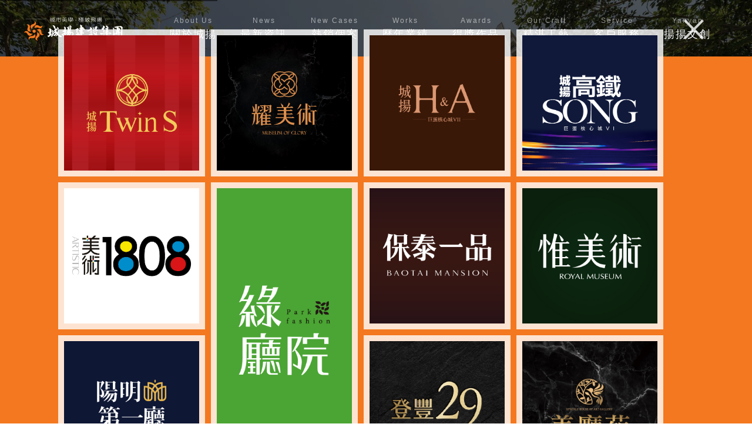

--- FILE ---
content_type: text/html; charset=utf-8
request_url: https://www.chen-yan.com.tw/
body_size: 19126
content:
<!DOCTYPE html>
<html lang="zh-TW">

<head>
    <meta charset="utf-8" />
    <title>城揚建設集團</title>
    <meta name="description" content="" />
    <meta name="Author" content="" />
    <link rel="shortcut icon" href="/assets/images/favicon.png" type="image/x-icon">

    <!-- mobile settings -->
    <meta name="viewport" content="width=device-width, maximum-scale=1, initial-scale=1, user-scalable=0" />
    <!--[if IE]><meta http-equiv='X-UA-Compatible' content='IE=edge,chrome=1'><![endif]-->
    <!-- CORE CSS -->
    <link href="/assets/plugins/bootstrap/css/bootstrap.min.css" rel="stylesheet" type="text/css" />
    <link href="/assets/css/mystyle.css" rel="stylesheet" type="text/css" />

    <!-- REVOLUTION SLIDER -->
    <link href="/assets/plugins/slider.revolution/css/extralayers.css" rel="stylesheet" type="text/css" />
    <link href="/assets/plugins/slider.revolution/css/settings.css" rel="stylesheet" type="text/css" />

    <!-- THEME CSS -->
    <link href="/assets/css/essentials.css" rel="stylesheet" type="text/css" />
    <link href="/assets/css/layout.css" rel="stylesheet" type="text/css" />

    <!-- PAGE LEVEL SCRIPTS -->
    <link href="/assets/css/header-1.css" rel="stylesheet" type="text/css" />
    <link href="/assets/css/color_scheme/brown.css" rel="stylesheet" type="text/css" id="color_scheme" />
    <link href="/assets/plugins/hover/imagehover.css" rel="stylesheet" type="text/css" />
    <link href="/assets/plugins/owl-carousel/owl.carousel.css" rel="stylesheet" type="text/css" />

    <link href="/css/jquery.fancybox.css" rel="stylesheet" type="text/css" />
    <style>

        .owl-controls {
            position: absolute !important;
            top: 45%;
            width: 100%;
        }

        .owl-prev {
            float: left;
            background: none !important;
            border: 0 !important;
        }

        .owl-next {
            float: right;
            background: none !important;
            border: 0 !important;
        }

        .owl-theme .owl-controls .owl-buttons .owl-next, .owl-theme .owl-controls .owl-buttons .owl-prev {
            top: 40%;
        }

        section.h-200 {
            background-size: contain !important;
        }

        section.h-400 {
            background-size: contain !important;
        }

        @media only screen and (max-width: 720px) {
            .footerLogo {
                margin-bottom: 0px !important;
            }
        }

        @media only screen and (max-width: 720px) {
            section.h-400 {
                height: 250px !important;
            }
        }
    </style>

    
        <style>
            .fancybox-bg {
                opacity: 1 !important;
                background: #f3781f;
                margin-top: 96px;
            }

            @media only screen and (max-width: 992px) {
                .fancybox-bg {
                    margin-top: 60px;
                }
            }

            .fancybox-content {
                background: initial;
            }

            .grid-item {
                margin-bottom: 10px;
            }

            .fancybox-slide--html .fancybox-close-small {
                color: #fff !important;
            }

            .fancybox-button {
                width: 88px;
                height: 88px;
            }
        </style>
    

    <!-- Global site tag (gtag.js) - Google Analytics -->
    <script async src="https://www.googletagmanager.com/gtag/js?id=G-VJVV22N1FY"></script>
    <script>
        window.dataLayer = window.dataLayer || [];
        function gtag(){dataLayer.push(arguments);}
        gtag('js', new Date());

        gtag('config', 'G-VJVV22N1FY');
    </script>
</head>

<body class="smoothscroll enable-animation">

    <!-- 側邊抽屜選單 -->
    <div id="sidepanel" class="sidepanel-light sidepanel-inverse sidepanel-overflow">
        <a id="sidepanel_close" href="#">
            <i class="fa fa-angle-left"></i>
        </a>

        <div class="sidepanel-content">
            <div class="sidepanel-logo">
                <a href="/" class="">
                    <img src="/assets/images/logo_01.png" alt="">
                </a>
            </div>

            <!-- SIDE NAV -->
            <ul class="list-group b-0">
                <li class="list-group-item list-toggle sidepanel-item sidepanel-item2">
                    <a data-toggle="collapse" data-parent="#sidebar-nav" href="#collapse-1" class="collapsed sidepanel-font ml-15">
                        <i class="ico-dd icon-angle-down"><!-- Drop Down Indicator --></i> 關於城揚
                    </a>
                    <ul id="collapse-1" class="list-unstyled collapse">
                        <li>
                            <a class="sidepanel-font" href="/Home/Idea"><i class="glyphicon glyphicon-info-sign"></i> 經營理念</a>
                        </li>
                        <li>
                            <a class="sidepanel-font" href="/Home/History"><i class="fa fa-trophy"></i> 公司沿革</a>
                        </li>
                        <li>
                            <a class="sidepanel-font" href="/Home/Team"><i class="glyphicon glyphicon-user"></i> 城揚團隊</a>
                        </li>
                    </ul>
                </li>
                <li class="list-group-item sidepanel-item">
                    <a href="https://www.facebook.com/chenyancg/" class="sidepanel-font">最新資訊</a>
                </li>
                <li class="list-group-item sidepanel-item">
                    <a class="sidepanel-font" href="/Case">熱銷個案</a>
                </li>
                <li class="list-group-item list-toggle sidepanel-item">
                    <a class="sidepanel-font" href="/Work">歷年業績</a>
                </li>

                <li class="list-group-item sidepanel-item">
                    <a class="sidepanel-font" href="/Award">得獎作品</a>
                </li>
                <li class="list-group-item sidepanel-item">
                    <a class="sidepanel-font" href="/Craft">精湛工藝</a>
                </li>
                <li class="list-group-item list-toggle sidepanel-item  sidepanel-item2">
                    <a data-toggle="collapse" data-parent="#sidebar-nav" href="#collapse-3" class="collapsed sidepanel-font ml-15">
                        <i class="ico-dd icon-angle-down"><!-- Drop Down Indicator --></i> 客戶服務
                    </a>
                    <ul id="collapse-3" class="list-unstyled collapse">
                        <li>
                            <a class="sidepanel-font" href="/Home/Service"><i class="glyphicon glyphicon-check"></i> 專業售服</a>
                        </li>
                        <li>
                            <a href="#" data-toggle="modal" data-target="#contactModal" class="sidepanel-font"><i class="glyphicon glyphicon-list-alt"></i> 聯絡我們</a>
                        </li>
                        <li>
                            <a class="sidepanel-font" href="/Home/Manual"><i class="glyphicon glyphicon-list-alt"></i> 住戶手冊下載</a>
                        </li>
                        <li>
                            <a class="sidepanel-font" href="/Home/Repair"><i class="glyphicon glyphicon-list-alt"></i> 線上報修</a>
                        </li>
                    </ul>
                </li>
                <li class="list-group-item list-toggle sidepanel-item  sidepanel-item2">
                    <a data-toggle="collapse" data-parent="#sidebar-nav" href="#collapse-4" class="collapsed sidepanel-font ml-15">
                        <i class="ico-dd icon-angle-down"><!-- Drop Down Indicator --></i> 揚揚文創
                    </a>
                    <ul id="collapse-4" class="list-unstyled collapse">
                        <li>
                            <a class="sidepanel-font" href="/Home/Yanyan"><i class="glyphicon glyphicon-paperclip"></i> 關於揚揚文創</a>
                        </li>
                        <li>
                            <a class="sidepanel-font" href="/Activity"><i class="glyphicon glyphicon-list-alt"></i> 活動訊息</a>
                        </li>
                        <li>
                            <a class="sidepanel-font" href="/Album"><i class="glyphicon glyphicon-camera"></i> 活動花絮</a>
                        </li>
                        <li>
                            <a class="sidepanel-font" href="/Home/Member"><i class="glyphicon glyphicon-tags"></i> 成員介紹</a>
                        </li>
                    </ul>
                </li>
            </ul>
            <!-- /SIDE NAV -->
            <!-- 版權、社群 -->
            <div class="text-center mb-10">
                <a href="https://www.facebook.com/chenyancg/">
                    <i class="fa fa-facebook ico-transparent ico-hover ico-xs ico-rounded m-0"></i>
                </a>
                <a href="https://line.me/R/ti/p/@azi1931j">
                    <i class="fa fa-comment ico-transparent ico-hover ico-xs ico-rounded m-0"></i>
                </a>
                <div class="fs-11 mb-20">© All Rights Reserved, CHEN-YAN GROUP</div>
                <div class="fs-11">
                    <a href="https://www.google.club.tw/" target="_blank" class="one">［藍天資訊］設計維護</a>
                </div>
            </div>
            <!-- 版權、社群 -->

        </div>

    </div>
    <!-- 側邊抽屜選單 -->
    <!-- wrapper -->
    <div id="wrapper">

        <!-- 主選單 -->
        <div id="header" class="navbar-toggleable-md sticky- translucent b-0 clearfix">
            <header id="topNav">
                <div class="full-container">
                    <!-- 側邊抽屜選單啟動器 -->
                    <span class="mobile-menu-bar hidden-lg-up">
                        <a id="sidepanel_btn" href="#" class="fa fa-navicon"></a>
                    </span>
                    <!-- 側邊抽屜選單啟動器 -->
                    <!-- Logo -->
                    <a class="logo float-left" href="/">
                        <img src="/assets/images/logo_03.svg" class="main-logo" alt="" />
                    </a>
                    <div class="navbar-collapse collapse float-right nav-main-collapse">
                        <nav class="fill">
                            <ul id="topMain" class="nav nav-pills nav-main nav-animate-fadeInUp">
                                <li class="dropdown">
                                    <a href="#" class="">

                                        <div class="main-menu-en">About Us</div>
                                        <div class="main-menu-1">關於城揚</div>
                                    </a>
                                    <ul class="dropdown-menu main-menu-sub">
                                        <li><a class="main-menu-2" href="/Home/Idea"><i class="glyphicon glyphicon-info-sign"></i>經營理念</a></li>
                                        <li><a class="main-menu-2" href="/Home/History"><i class="fa fa-trophy"></i>公司沿革</a></li>
                                        <li><a class="main-menu-2" href="/Home/Team"><i class="glyphicon glyphicon-user"></i>城揚團隊</a></li>
                                    </ul>
                                </li>
                                <li class="dropdown">
                                    <a href="https://www.facebook.com/chenyancg/" class="">

                                        <div class="main-menu-en">News</div>
                                        <div class="main-menu-1">最新資訊</div>
                                    </a>
                                </li>
                                <li class="dropdown">
                                    <a class="" href="/Case">

                                        <div class="main-menu-en">New Cases</div>
                                        <div class="main-menu-1">熱銷個案</div>
                                    </a>
                                </li>
                                <li class="dropdown">
                                    <a class="" href="/Work">

                                        <div class="main-menu-en">Works</div>
                                        <div class="main-menu-1">歷年業績</div>
                                    </a>
                                </li>
                                <li class="dropdown">
                                    <a class="" href="/Award">

                                        <div class="main-menu-en">Awards</div>
                                        <div class="main-menu-1">得獎作品</div>
                                    </a>
                                </li>
                                <li class="dropdown">
                                    <a class="" href="/Craft">

                                        <div class="main-menu-en">Our Craft</div>
                                        <div class="main-menu-1">精湛工藝</div>
                                    </a>
                                </li>
                                <li class="dropdown">
                                    <a href="#" class="">

                                        <div class="main-menu-en">Service</div>
                                        <div class="main-menu-1">客戶服務</div>
                                    </a>
                                    <ul class="dropdown-menu main-menu-sub">
                                        <li><a class="main-menu-2" href="/Home/Service"><i class="glyphicon glyphicon-check"></i>專業售服</a></li>
                                        <li><a href="#" class="main-menu-2" data-toggle="modal" data-target="#contactModal"><i class="glyphicon glyphicon-list-alt"></i>聯絡我們</a></li>
                                        <li><a class="main-menu-2" href="/Home/Manual"><i class="glyphicon glyphicon-list-alt"></i>住戶手冊下載</a></li>
                                        <li><a class="main-menu-2" href="/Home/Repair"><i class="glyphicon glyphicon-list-alt"></i>線上報修</a></li>
                                    </ul>
                                </li>
                                <li class="dropdown">
                                    <a href="#" class="">

                                        <div class="main-menu-en">Yanyan</div>
                                        <div class="main-menu-1">揚揚文創</div>
                                    </a>
                                    <ul class="dropdown-menu main-menu-sub">
                                        <li><a class="main-menu-2" href="/Home/Yanyan"><i class="glyphicon glyphicon-paperclip"></i>關於揚揚文創</a></li>
                                        <li><a class="main-menu-2" href="/Activity"><i class="glyphicon glyphicon-list-alt"></i>活動訊息</a></li>
                                        <li><a class="main-menu-2" href="/Album"><i class="glyphicon glyphicon-camera"></i>活動花絮</a></li>
                                        <li><a class="main-menu-2" href="/Home/Member"><i class="glyphicon glyphicon-tags"></i>成員介紹</a></li>
                                    </ul>
                                </li>
                            </ul>
                        </nav>
                    </div>
                </div>
            </header>
        </div>

        <!-- 主選單 -->

        <style>

    @media (min-width: 1430px) {
        .container {
            width: 1400px;
        }
    }

</style>
    
<!-- 幻燈片 -->
<section id="slider" class="fullheight">

    <div class="fullscreenbanner">
        <ul class="hide">

                <!-- 項目1 -->
                <li data-transition="fade" data-slotamount="5" data-masterspeed="1500">
                    <img src="/assets/images/_smarty/1x1.png" data-lazyload="/Upload/637596319876621113.JPG" alt="" data-bgfit="cover" data-bgposition="center top" data-bgrepeat="no-repeat" />
                    <div class="overlay dark-3"></div>
                    <div class="tp-caption customin customout" data-customin="y:-50" data-customout="y:50" data-x="right" data-y="center" data-speed="3000" data-start="1000" data-easing="Power4.easeOut" data-splitin="none" data-splitout="none" data-elementdelay="0.5" data-endelementdelay="0.5" data-endspeed="1000" data-endeasing="Power4.easeIn" style="z-index: 10;">
                        <div class="slider-title">&#x65B0;&#x4E16;&#x4EE3;&#x5EFA;&#x7BC9;&#x7684;&#x63A8;&#x52D5;&#x8005;</div>
                    </div>
                    <div class="tp-caption" data-x="right" data-y="center" data-speed="3000" data-start="1200" data-easing="Power4.easeOut" data-splitin="none" data-splitout="none" data-elementdelay="0.5" data-endelementdelay="0.5" data-endspeed="1000" data-endeasing="Power4.easeIn" style="z-index: 10;">
                        <div class="slider-text">
                            順應時代潮流因應不同的住宅觀與需求<br />完成不同階段的目標
                        </div>
                    </div>
                </li>
                <!-- 項目1 -->
                <!-- 項目1 -->
                <li data-transition="fade" data-slotamount="5" data-masterspeed="1500">
                    <img src="/assets/images/_smarty/1x1.png" data-lazyload="/Upload/637596329701197812.JPG" alt="" data-bgfit="cover" data-bgposition="center top" data-bgrepeat="no-repeat" />
                    <div class="overlay dark-3"></div>
                    <div class="tp-caption customin customout" data-customin="y:-50" data-customout="y:50" data-x="right" data-y="center" data-speed="3000" data-start="1000" data-easing="Power4.easeOut" data-splitin="none" data-splitout="none" data-elementdelay="0.5" data-endelementdelay="0.5" data-endspeed="1000" data-endeasing="Power4.easeIn" style="z-index: 10;">
                        <div class="slider-title">&#x81FB;&#x65BC;&#x5EFA;&#x7BC9; &#x6B62;&#x65BC;&#x5B8C;&#x7F8E;</div>
                    </div>
                    <div class="tp-caption" data-x="right" data-y="center" data-speed="3000" data-start="1200" data-easing="Power4.easeOut" data-splitin="none" data-splitout="none" data-elementdelay="0.5" data-endelementdelay="0.5" data-endspeed="1000" data-endeasing="Power4.easeIn" style="z-index: 10;">
                        <div class="slider-text">
                            在建築外觀、層次天際線、動線鋪排中<br />美學無處不在
                        </div>
                    </div>
                </li>
                <!-- 項目1 -->
                <!-- 項目1 -->
                <li data-transition="fade" data-slotamount="5" data-masterspeed="1500">
                    <img src="/assets/images/_smarty/1x1.png" data-lazyload="/Upload/637596322215367611.JPG" alt="" data-bgfit="cover" data-bgposition="center top" data-bgrepeat="no-repeat" />
                    <div class="overlay dark-3"></div>
                    <div class="tp-caption customin customout" data-customin="y:-50" data-customout="y:50" data-x="right" data-y="center" data-speed="3000" data-start="1000" data-easing="Power4.easeOut" data-splitin="none" data-splitout="none" data-elementdelay="0.5" data-endelementdelay="0.5" data-endspeed="1000" data-endeasing="Power4.easeIn" style="z-index: 10;">
                        <div class="slider-title">&#x4EE5;&#x7A7A;&#x9593;&#x666F;&#x89C0; &#x8ABF;&#x914D;&#x9591;&#x60C5;</div>
                    </div>
                    <div class="tp-caption" data-x="right" data-y="center" data-speed="3000" data-start="1200" data-easing="Power4.easeOut" data-splitin="none" data-splitout="none" data-elementdelay="0.5" data-endelementdelay="0.5" data-endspeed="1000" data-endeasing="Power4.easeIn" style="z-index: 10;">
                        <div class="slider-text">
                            完美造景與空間設計<br />與建築融為一體
                        </div>
                    </div>
                </li>
                <!-- 項目1 -->

        </ul>
        <div class="tp-bannertimer"></div>

    </div>
</section>
<!-- 幻燈片 -->

<section class="noborder h-200" style="background-color: #efefef">
    <div class="home-case-m wow fadeIn" style="position: absolute;bottom:0px;" data-wow-delay="0.5s">
        <div class="heading-title">

            <h1 style="background-color:transparent;"><span class="slash">/</span>全新登場<span class="slash">/</span> <span class="fs-20 letter-spacing-2">New Arrival</span></h1>
            <p class="size-15">&#x967D;&#x660E;&#x7B2C;&#x4E00;&#x5EF3;&#x7372;&#x5F97;&#x5EFA;&#x7BC9;&#x666F;&#x89C0;&#x5712;&#x51B6;&#x734E; &#xB7; &#x6B61;&#x8FCE;&#x9810;&#x7D04;&#x8CDE;&#x5C4B;&#xFF01;</p>
        </div>
    </div>
</section>

<!-- 熱銷個案 -->

<section class="noborder pt-0" style="background-color: #efefef">
    <div class="home-case-m">
        <div class="wow fadeIn">
            <ul class="row list-inline">
                                            <li class="col-md-2 col-sm-3 col-xs-4">
                                <a href="https://chen-yan.com.tw/museum/index.html">
                                    <img class="img-responsive" src="/Image/Index/138?type=CaseCover&amp;w=500&amp;h=500" alt="client" />
                                </a>
                                <div class="text-center">&#x8000;&#x7F8E;&#x8853;</div>
                            </li>
                            <li class="col-md-2 col-sm-3 col-xs-4">
                                <a href="https://chen-yan.com.tw/twins/index.html">
                                    <img class="img-responsive" src="/Image/Index/135?type=CaseCover&amp;w=500&amp;h=500" alt="client" />
                                </a>
                                <div class="text-center">&#x57CE;&#x63DA;Twin S</div>
                            </li>
                            <li class="col-md-2 col-sm-3 col-xs-4">
                                <a href="https://www.facebook.com/profile.php?id=61568646400661">
                                    <img class="img-responsive" src="/Image/Index/134?type=CaseCover&amp;w=500&amp;h=500" alt="client" />
                                </a>
                                <div class="text-center">&#x57CE;&#x63DA;H&amp;A</div>
                            </li>
                            <li class="col-md-2 col-sm-3 col-xs-4">
                                <a href="https://chen-yan.com.tw/ktsong/index.html">
                                    <img class="img-responsive" src="/Image/Index/133?type=CaseCover&amp;w=500&amp;h=500" alt="client" />
                                </a>
                                <div class="text-center">&#x9AD8;&#x9435;SONG</div>
                            </li>
                            <li class="col-md-2 col-sm-3 col-xs-4">
                                <a href="https://chen-yan.com.tw/1808/index.html">
                                    <img class="img-responsive" src="/Image/Index/132?type=CaseCover&amp;w=500&amp;h=500" alt="client" />
                                </a>
                                <div class="text-center">&#x7F8E;&#x8853;1808</div>
                            </li>
                            <li class="col-md-2 col-sm-3 col-xs-4">
                                <a href="https://chen-yan.com.tw/green/index.html">
                                    <img class="img-responsive" src="/Image/Index/129?type=CaseCover&amp;w=500&amp;h=500" alt="client" />
                                </a>
                                <div class="text-center">&#x7DA0;&#x5EF3;&#x9662;</div>
                            </li>
                            <li class="col-md-2 col-sm-3 col-xs-4">
                                <a href="https://chen-yan.com.tw/bt/index.html">
                                    <img class="img-responsive" src="/Image/Index/128?type=CaseCover&amp;w=500&amp;h=500" alt="client" />
                                </a>
                                <div class="text-center">&#x4FDD;&#x6CF0;&#x4E00;&#x54C1;</div>
                            </li>
                            <li class="col-md-2 col-sm-3 col-xs-4">
                                <a href="https://chen-yan.com.tw/wms/index.html">
                                    <img class="img-responsive" src="/Image/Index/127?type=CaseCover&amp;w=500&amp;h=500" alt="client" />
                                </a>
                                <div class="text-center">&#x60DF;&#x7F8E;&#x8853;</div>
                            </li>
                            <li class="col-md-2 col-sm-3 col-xs-4">
                                <a href="https://chen-yan.com.tw/ym1/index.html">
                                    <img class="img-responsive" src="/Image/Index/125?type=CaseCover&amp;w=500&amp;h=500" alt="client" />
                                </a>
                                <div class="text-center">&#x967D;&#x660E;&#x7B2C;&#x4E00;&#x5EF3;</div>
                            </li>
                            <li class="col-md-2 col-sm-3 col-xs-4">
                                <a href="https://chen-yan.com.tw/29/Index.html">
                                    <img class="img-responsive" src="/Image/Index/124?type=CaseCover&amp;w=500&amp;h=500" alt="client" />
                                </a>
                                <div class="text-center">&#x767B;&#x8C50;29</div>
                            </li>
                            <li class="col-md-2 col-sm-3 col-xs-4">
                                <a href="https://chen-yan.com.tw/mty/index.html">
                                    <img class="img-responsive" src="/Image/Index/118?type=CaseCover&amp;w=500&amp;h=500" alt="client" />
                                </a>
                                <div class="text-center">&#x7F8E;&#x5EF3;&#x82D1;</div>
                            </li>
                            <li class="col-md-2 col-sm-3 col-xs-4">
                                <a href="https://chen-yan.com.tw/jbl/index.html">
                                    <img class="img-responsive" src="/Image/Index/119?type=CaseCover&amp;w=500&amp;h=500" alt="client" />
                                </a>
                                <div class="text-center">&#x73C8;&#x67CF;&#x9E97;</div>
                            </li>
                            <li class="col-md-2 col-sm-3 col-xs-4">
                                <a href="https://chen-yan.com.tw/ks1/index.html">
                                    <img class="img-responsive" src="/Image/Index/116?type=CaseCover&amp;w=500&amp;h=500" alt="client" />
                                </a>
                                <div class="text-center">KS1</div>
                            </li>
                            <li class="col-md-2 col-sm-3 col-xs-4">
                                <a href="https://chen-yan.com.tw/cytc/index.html">
                                    <img class="img-responsive" src="/Image/Index/115?type=CaseCover&amp;w=500&amp;h=500" alt="client" />
                                </a>
                                <div class="text-center">&#x57CE;&#x63DA;&#x5927;&#x5BB6;</div>
                            </li>
            </ul>
        </div>
    </div>
</section>

<!-- 熱銷個案 -->
<!-- 關於城揚 -->
<section class="noborder pt-100" style="background-color: #fff">
    <div class="home-case-m">
        <div class="wow fadeIn">
            <div class="tab-content">
                <div class="justify tab-pane fade in active" id="A1">
                    <article class="row">
                        <div class="col-md-8 mb-50 p-6">
                                    <div class="embed-responsive embed-responsive-16by9">
                                        <img class="img-responsive" src="/Upload/638349736081961878.jpg" alt="client" />
                                    </div>
                        </div>
                        <div class="col-md-4">
                            <h2>專業、效率、品質、永續</h2>

<p>創立於民國83年的『新世代建築的推動者』城揚建設集團，歷年來秉持著『專業、效率、品質、永續』的經營理念，為新世代年輕家庭創造出一座完善的理想家園。 建築本科畢業的楊董事長，在帶領城揚建設團隊邁向成長之路時，以其建築專業實力及對社會的使命感，企圖打造完善安身立命的堡壘，並充份協助首購家庭實現『不是富豪，也能有富豪級享受』的成家夢想。</p>

<p>對土地有著深厚感情，執著於本業的城揚建設集團，自成立以來，敏銳精準的經營實力與紮實的高純度施工品質，受到業界與新世代家庭的肯定與支持，也因此，能在景氣混沌年代，一路走來愈見成長與茁壯！ 展望未來，城揚建設集團仍願扮演新世代建築推動者，建造以人和環境為重心的人性化建築，繼續為服務年輕人而努力，以期生根新世代，創造大未來！</p>

                        </div>
                    </article>

                </div>
            </div>
        </div>
    </div>
</section>
<section class="noborder p-0 wow fadeIn">
    <div class="home-about">
    </div>
</section>
<!-- 關於城揚 -->

<section class="noborder h-200" style="background-color: #efefef;">
    <div class="home-case-m wow fadeIn" style="position: absolute;bottom:0px;" data-wow-delay="0.5s">
        <div class="heading-title">

            <h1 style="background-color:transparent;"><span class="slash">/</span>活動訊息<span class="slash">/</span> <span class="fs-20 letter-spacing-2">Activity</span></h1>
            <p class="size-15">&#x63DA;&#x63DA;&#x6587;&#x5275;&#xB7;&#x6210;&#x679C;&#x5206;&#x4EAB;&#x3002;</p>
        </div>
    </div>
</section>

<!-- 活動訊息 -->
<section class="p-0 noborder" style="background-color: #efefef;">
    <div class="container action-width">
        <div id="blog" class="clearfix blog-isotope blog-isotope-4">
                <!-- 項目 -->
                <div class="blog-post-item wow fadeInUp" data-wow-delay="0.1s">
                    <figure class="margin-bottom-10">
                        <div class="image-hover-plus image-hover-zoom image-hover-overlay">
                            <img class="img-responsive" src="/Image/Index/113?type=ActivityCover&amp;w=480&amp;h=640" alt="">
                            <i class="icon-hover-plus"></i>
                        </div>
                    </figure>
                    <div class="action-title"><a href="blog-single-default.html">&#x967D;&#x660E;&#x7B2C;&#x4E00;&#x5EF3; | VIP&#x6478;&#x5F69;&#x4EAB;&#x5BB4; |</a></div>
                    <ul class="blog-post-info nomargin nopadding list-inline">
                        <li class="action-year">
                            <i class="fa fa-clock-o"></i>
                            <span class="font-lato">2025.07.04</span>
                        </li>
                    </ul>
                    <div class="action-text"></div>
                    <div style="text-align: center;">
                        <a class="btn btn-reveal btn-warning" href="/Activity/Details/113">
                            <i class="fa fa-plus"></i>
                            <span>觀看內容</span>
                        </a>
                    </div>
                    <div class="divider divider-dotted mt-10">
                        <!-- divider -->
                    </div>
                </div>
                <!-- 項目 -->
                <!-- 項目 -->
                <div class="blog-post-item wow fadeInUp" data-wow-delay="0.1s">
                    <figure class="margin-bottom-10">
                        <div class="image-hover-plus image-hover-zoom image-hover-overlay">
                            <img class="img-responsive" src="/Image/Index/109?type=ActivityCover&amp;w=480&amp;h=640" alt="">
                            <i class="icon-hover-plus"></i>
                        </div>
                    </figure>
                    <div class="action-title"><a href="blog-single-default.html">&#x60DF;&#x7F8E;&#x8853; | &#x76F8;&#x7D04;&#x8056;&#x8A95; |</a></div>
                    <ul class="blog-post-info nomargin nopadding list-inline">
                        <li class="action-year">
                            <i class="fa fa-clock-o"></i>
                            <span class="font-lato">2024.12.27</span>
                        </li>
                    </ul>
                    <div class="action-text"></div>
                    <div style="text-align: center;">
                        <a class="btn btn-reveal btn-warning" href="/Activity/Details/109">
                            <i class="fa fa-plus"></i>
                            <span>觀看內容</span>
                        </a>
                    </div>
                    <div class="divider divider-dotted mt-10">
                        <!-- divider -->
                    </div>
                </div>
                <!-- 項目 -->
                <!-- 項目 -->
                <div class="blog-post-item wow fadeInUp" data-wow-delay="0.1s">
                    <figure class="margin-bottom-10">
                        <div class="image-hover-plus image-hover-zoom image-hover-overlay">
                            <img class="img-responsive" src="/Image/Index/110?type=ActivityCover&amp;w=480&amp;h=640" alt="">
                            <i class="icon-hover-plus"></i>
                        </div>
                    </figure>
                    <div class="action-title"><a href="blog-single-default.html">&#x57CE;&#x63DA;&#x5EFA;&#x8A2D;&#x96C6;&#x5718;X&#x9AD8;&#x96C4;&#x4FDD;&#x6642;&#x6377;&#x4E2D;&#x5FC3;</a></div>
                    <ul class="blog-post-info nomargin nopadding list-inline">
                        <li class="action-year">
                            <i class="fa fa-clock-o"></i>
                            <span class="font-lato">2024.10.26</span>
                        </li>
                    </ul>
                    <div class="action-text"></div>
                    <div style="text-align: center;">
                        <a class="btn btn-reveal btn-warning" href="/Activity/Details/110">
                            <i class="fa fa-plus"></i>
                            <span>觀看內容</span>
                        </a>
                    </div>
                    <div class="divider divider-dotted mt-10">
                        <!-- divider -->
                    </div>
                </div>
                <!-- 項目 -->
                <!-- 項目 -->
                <div class="blog-post-item wow fadeInUp" data-wow-delay="0.1s">
                    <figure class="margin-bottom-10">
                        <div class="image-hover-plus image-hover-zoom image-hover-overlay">
                            <img class="img-responsive" src="/Image/Index/107?type=ActivityCover&amp;w=480&amp;h=640" alt="">
                            <i class="icon-hover-plus"></i>
                        </div>
                    </figure>
                    <div class="action-title"><a href="blog-single-default.html">KS1 | &#x5718;&#x805A;&#x82B3;&#x9999;&#x4E0B;&#x5348; |</a></div>
                    <ul class="blog-post-info nomargin nopadding list-inline">
                        <li class="action-year">
                            <i class="fa fa-clock-o"></i>
                            <span class="font-lato">2024.09.13</span>
                        </li>
                    </ul>
                    <div class="action-text"></div>
                    <div style="text-align: center;">
                        <a class="btn btn-reveal btn-warning" href="/Activity/Details/107">
                            <i class="fa fa-plus"></i>
                            <span>觀看內容</span>
                        </a>
                    </div>
                    <div class="divider divider-dotted mt-10">
                        <!-- divider -->
                    </div>
                </div>
                <!-- 項目 -->
                <!-- 項目 -->
                <div class="blog-post-item wow fadeInUp" data-wow-delay="0.1s">
                    <figure class="margin-bottom-10">
                        <div class="image-hover-plus image-hover-zoom image-hover-overlay">
                            <img class="img-responsive" src="/Image/Index/105?type=ActivityCover&amp;w=480&amp;h=640" alt="">
                            <i class="icon-hover-plus"></i>
                        </div>
                    </figure>
                    <div class="action-title"><a href="blog-single-default.html">&#x767B;&#x8C50;29 | &#x9999;&#x9047;&#x5728;&#x4E2D;&#x79CB; |</a></div>
                    <ul class="blog-post-info nomargin nopadding list-inline">
                        <li class="action-year">
                            <i class="fa fa-clock-o"></i>
                            <span class="font-lato">2024.09.06</span>
                        </li>
                    </ul>
                    <div class="action-text"></div>
                    <div style="text-align: center;">
                        <a class="btn btn-reveal btn-warning" href="/Activity/Details/105">
                            <i class="fa fa-plus"></i>
                            <span>觀看內容</span>
                        </a>
                    </div>
                    <div class="divider divider-dotted mt-10">
                        <!-- divider -->
                    </div>
                </div>
                <!-- 項目 -->
                <!-- 項目 -->
                <div class="blog-post-item wow fadeInUp" data-wow-delay="0.1s">
                    <figure class="margin-bottom-10">
                        <div class="image-hover-plus image-hover-zoom image-hover-overlay">
                            <img class="img-responsive" src="/Image/Index/103?type=ActivityCover&amp;w=480&amp;h=640" alt="">
                            <i class="icon-hover-plus"></i>
                        </div>
                    </figure>
                    <div class="action-title"><a href="blog-single-default.html">&#x73C8;&#x67CF;&#x9E97; | &#x71ED;&#x9593;&#x82AC;&#x82B3; |</a></div>
                    <ul class="blog-post-info nomargin nopadding list-inline">
                        <li class="action-year">
                            <i class="fa fa-clock-o"></i>
                            <span class="font-lato">2024.08.16</span>
                        </li>
                    </ul>
                    <div class="action-text"></div>
                    <div style="text-align: center;">
                        <a class="btn btn-reveal btn-warning" href="/Activity/Details/103">
                            <i class="fa fa-plus"></i>
                            <span>觀看內容</span>
                        </a>
                    </div>
                    <div class="divider divider-dotted mt-10">
                        <!-- divider -->
                    </div>
                </div>
                <!-- 項目 -->
                <!-- 項目 -->
                <div class="blog-post-item wow fadeInUp" data-wow-delay="0.1s">
                    <figure class="margin-bottom-10">
                        <div class="image-hover-plus image-hover-zoom image-hover-overlay">
                            <img class="img-responsive" src="/Image/Index/101?type=ActivityCover&amp;w=480&amp;h=640" alt="">
                            <i class="icon-hover-plus"></i>
                        </div>
                    </figure>
                    <div class="action-title"><a href="blog-single-default.html">&#x9F0E;&#x7F8E;CASA | &#x9F0E;&#x5C16;&#x8494;&#x5149; |</a></div>
                    <ul class="blog-post-info nomargin nopadding list-inline">
                        <li class="action-year">
                            <i class="fa fa-clock-o"></i>
                            <span class="font-lato">2024.07.05</span>
                        </li>
                    </ul>
                    <div class="action-text"></div>
                    <div style="text-align: center;">
                        <a class="btn btn-reveal btn-warning" href="/Activity/Details/101">
                            <i class="fa fa-plus"></i>
                            <span>觀看內容</span>
                        </a>
                    </div>
                    <div class="divider divider-dotted mt-10">
                        <!-- divider -->
                    </div>
                </div>
                <!-- 項目 -->
                <!-- 項目 -->
                <div class="blog-post-item wow fadeInUp" data-wow-delay="0.1s">
                    <figure class="margin-bottom-10">
                        <div class="image-hover-plus image-hover-zoom image-hover-overlay">
                            <img class="img-responsive" src="/Image/Index/99?type=ActivityCover&amp;w=480&amp;h=640" alt="">
                            <i class="icon-hover-plus"></i>
                        </div>
                    </figure>
                    <div class="action-title"><a href="blog-single-default.html">&#x57CE;&#x63DA;&#x4E09;&#x8D8A;Song| &#x9EDE;&#x4EAE; &#x6D6E;&#x751F;&#x6D6A;&#x6F2B; |</a></div>
                    <ul class="blog-post-info nomargin nopadding list-inline">
                        <li class="action-year">
                            <i class="fa fa-clock-o"></i>
                            <span class="font-lato">2024.06.21</span>
                        </li>
                    </ul>
                    <div class="action-text"></div>
                    <div style="text-align: center;">
                        <a class="btn btn-reveal btn-warning" href="/Activity/Details/99">
                            <i class="fa fa-plus"></i>
                            <span>觀看內容</span>
                        </a>
                    </div>
                    <div class="divider divider-dotted mt-10">
                        <!-- divider -->
                    </div>
                </div>
                <!-- 項目 -->
                <!-- 項目 -->
                <div class="blog-post-item wow fadeInUp" data-wow-delay="0.1s">
                    <figure class="margin-bottom-10">
                        <div class="image-hover-plus image-hover-zoom image-hover-overlay">
                            <img class="img-responsive" src="/Image/Index/97?type=ActivityCover&amp;w=480&amp;h=640" alt="">
                            <i class="icon-hover-plus"></i>
                        </div>
                    </figure>
                    <div class="action-title"><a href="blog-single-default.html">KS1 | &#x6D6E;&#x6E38;&#x82B1;&#x64F4;&#x9999;&#x74F6; |</a></div>
                    <ul class="blog-post-info nomargin nopadding list-inline">
                        <li class="action-year">
                            <i class="fa fa-clock-o"></i>
                            <span class="font-lato">2024.06.14</span>
                        </li>
                    </ul>
                    <div class="action-text"></div>
                    <div style="text-align: center;">
                        <a class="btn btn-reveal btn-warning" href="/Activity/Details/97">
                            <i class="fa fa-plus"></i>
                            <span>觀看內容</span>
                        </a>
                    </div>
                    <div class="divider divider-dotted mt-10">
                        <!-- divider -->
                    </div>
                </div>
                <!-- 項目 -->
                <!-- 項目 -->
                <div class="blog-post-item wow fadeInUp" data-wow-delay="0.1s">
                    <figure class="margin-bottom-10">
                        <div class="image-hover-plus image-hover-zoom image-hover-overlay">
                            <img class="img-responsive" src="/Image/Index/95?type=ActivityCover&amp;w=480&amp;h=640" alt="">
                            <i class="icon-hover-plus"></i>
                        </div>
                    </figure>
                    <div class="action-title"><a href="blog-single-default.html">&#x767B;&#x8C50;29 | &#x74F6;&#x8C50;&#x56DB;&#x5B63; |</a></div>
                    <ul class="blog-post-info nomargin nopadding list-inline">
                        <li class="action-year">
                            <i class="fa fa-clock-o"></i>
                            <span class="font-lato">2024.05.24</span>
                        </li>
                    </ul>
                    <div class="action-text"></div>
                    <div style="text-align: center;">
                        <a class="btn btn-reveal btn-warning" href="/Activity/Details/95">
                            <i class="fa fa-plus"></i>
                            <span>觀看內容</span>
                        </a>
                    </div>
                    <div class="divider divider-dotted mt-10">
                        <!-- divider -->
                    </div>
                </div>
                <!-- 項目 -->
                <!-- 項目 -->
                <div class="blog-post-item wow fadeInUp" data-wow-delay="0.1s">
                    <figure class="margin-bottom-10">
                        <div class="image-hover-plus image-hover-zoom image-hover-overlay">
                            <img class="img-responsive" src="/Image/Index/93?type=ActivityCover&amp;w=480&amp;h=640" alt="">
                            <i class="icon-hover-plus"></i>
                        </div>
                    </figure>
                    <div class="action-title"><a href="blog-single-default.html">&#x57CE;&#x63DA;&#x5927;&#x5BB6; | &#x6D6E;&#x6E38;&#x82B1;&#x64F4;&#x9999;&#x74F6; |</a></div>
                    <ul class="blog-post-info nomargin nopadding list-inline">
                        <li class="action-year">
                            <i class="fa fa-clock-o"></i>
                            <span class="font-lato">2024.05.17</span>
                        </li>
                    </ul>
                    <div class="action-text"></div>
                    <div style="text-align: center;">
                        <a class="btn btn-reveal btn-warning" href="/Activity/Details/93">
                            <i class="fa fa-plus"></i>
                            <span>觀看內容</span>
                        </a>
                    </div>
                    <div class="divider divider-dotted mt-10">
                        <!-- divider -->
                    </div>
                </div>
                <!-- 項目 -->
                <!-- 項目 -->
                <div class="blog-post-item wow fadeInUp" data-wow-delay="0.1s">
                    <figure class="margin-bottom-10">
                        <div class="image-hover-plus image-hover-zoom image-hover-overlay">
                            <img class="img-responsive" src="/Image/Index/91?type=ActivityCover&amp;w=480&amp;h=640" alt="">
                            <i class="icon-hover-plus"></i>
                        </div>
                    </figure>
                    <div class="action-title"><a href="blog-single-default.html">&#x73C8;&#x67CF;&#x9E97; | &#x826F;&#x8FB0;&#x82B1;&#x6642; |</a></div>
                    <ul class="blog-post-info nomargin nopadding list-inline">
                        <li class="action-year">
                            <i class="fa fa-clock-o"></i>
                            <span class="font-lato">2024.04.26</span>
                        </li>
                    </ul>
                    <div class="action-text"></div>
                    <div style="text-align: center;">
                        <a class="btn btn-reveal btn-warning" href="/Activity/Details/91">
                            <i class="fa fa-plus"></i>
                            <span>觀看內容</span>
                        </a>
                    </div>
                    <div class="divider divider-dotted mt-10">
                        <!-- divider -->
                    </div>
                </div>
                <!-- 項目 -->

        </div>
    </div>
</section>

<!-- 活動訊息 -->


<section class="noborder h-200">
    <div class="home-case-m wow fadeIn" style="position: absolute;bottom:0px;" data-wow-delay="0.5s">
        <div class="heading-title">

            <h1 style="background-color:transparent;"><span class="slash">/</span>建築團隊<span class="slash">/</span> <span class="fs-20 letter-spacing-2">Team</span></h1>
            <p class="size-15">&#x57CE;&#x5E02;&#x7F8E;&#x5B78; &#xB7; &#x6975;&#x81F4;&#x98DB;&#x63DA;&#x3002; &#x57CE;&#x63DA;&#x5EFA;&#x8A2D;&#x96C6;&#x5718;&#xFF0C;&#x662F;&#x8C6A;&#x5B85;&#x7684;&#x63A8;&#x624B;&#xFF0C;&#x4E5F;&#x662F;&#x597D;&#x5B85;&#x7684;&#x4EE3;&#x8A00;&#x4EBA;&#x3002;</p>
        </div>
    </div>
</section>

<!-- 名人推薦 -->

<section class="parallax parallax-3 pt-0 pb-100">
    <div class="overlay dark-0">
        <!-- dark overlay [1 to 9 opacity] -->
    </div>

    <div class="container">

        <div class="owl-carousel owl-testimonial nomargin wow fadeIn" data-plugin-options='{"singleItem": true, "autoPlay": 20000, "navigation": true, "pagination": false, "transitionStyle":"fade"}' data-wow-delay="0.5s">
                <div class="row">
                    <div class="col-sm-5 col-md-3"><img class="img-responsive" src="/Upload/638058460306804936.jpg" alt="" /></div>
                    <div class="col-sm-7 col-md-9 mt-20">
                        <div class="fs-20 text-left text-black">20年建築資歷，品質來自工程執行與美學設計的慢磨哲學，堅持建築基地的一定規模，精選公園與學校為鄰，倍享增值生活。體現園藝景觀、公共與休憩設施的空間思維，堅持每棟建築物都要有鋼筋品質身份證，CNS國家規範的安全保證。</div>
                        <div class="fs-20 text-left text-black mt-20">— &#x57CE;&#x63DA;&#x5EFA;&#x8A2D;&#x8463;&#x4E8B;&#x9577; &#x694A;&#x632F;&#x5B97;</div>
                    </div>
                </div>
                <div class="row">
                    <div class="col-sm-5 col-md-3"><img class="img-responsive" src="/Upload/636835901756209312.jpg" alt="" /></div>
                    <div class="col-sm-7 col-md-9 mt-20">
                        <div class="fs-20 text-left text-black">住在自然中，活在藝術裡。建築與自然，以同樣開放姿態透過基地角度、開窗位置室內外風光相通。藝術與生活，在建築外觀、層次天際線、動線鋪排，美學無處不在。</div>
                        <div class="fs-20 text-left text-black mt-20">— &#x5EFA;&#x7BC9;&#x5927;&#x5E2B; &#x6881;&#x6176;&#x6E90;</div>
                    </div>
                </div>
                <div class="row">
                    <div class="col-sm-5 col-md-3"><img class="img-responsive" src="/Upload/637631520883320401.jpg" alt="" /></div>
                    <div class="col-sm-7 col-md-9 mt-20">
                        <div class="fs-20 text-left text-black">以綠入景，由景入心。我與人與人們的對話。完美的造型與空間設計，能與建築融為一體，不僅是裝飾品，更是建築的一部份。</div>
                        <div class="fs-20 text-left text-black mt-20">— &#x666F;&#x89C0;&#x5927;&#x5E2B; &#x8A31;&#x5BCC;&#x5C45;</div>
                    </div>
                </div>
                <div class="row">
                    <div class="col-sm-5 col-md-3"><img class="img-responsive" src="/Upload/637630602397012229.jpg" alt="" /></div>
                    <div class="col-sm-7 col-md-9 mt-20">
                        <div class="fs-20 text-left text-black">將力學的韌性注入建築的骨幹，用結構安全支撐起建築美學，我們在天際線上專注每一處細節，為的是讓每個人有溫暖又安全的家。</div>
                        <div class="fs-20 text-left text-black mt-20">— &#x7D50;&#x69CB;&#x6280;&#x5E2B; &#x6731;&#x946B;&#x9F8D;</div>
                    </div>
                </div>
                <div class="row">
                    <div class="col-sm-5 col-md-3"><img class="img-responsive" src="/Upload/637630677187264916.jpg" alt="" /></div>
                    <div class="col-sm-7 col-md-9 mt-20">
                        <div class="fs-20 text-left text-black">建築是連結生活和空間的媒介，藉由生活樣態植入，光影編織，以營造心安自在場所的建築為己任。</div>
                        <div class="fs-20 text-left text-black mt-20">— &#x5EFA;&#x7BC9;&#x5927;&#x5E2B; &#x6C88;&#x923A;&#x5CF0;</div>
                    </div>
                </div>


        </div>

    </div>
</section>
<!-- 名人推薦 -->

<div id="logos" class="container" style="display:none;">
    <div class="grid">
            <div class="grid-item">
                <div style="padding: 10px; background-color: rgb(255,255,255,0.8);">
                    <a class="image-hover" href="https://chen-yan.com.tw/twins/index.html" target="_blank">
                        <img src="/Upload/638790955892962354.jpg" alt="" title="" style="max-width: 230px;">
                    </a>
                </div>
            </div>
            <!-- 項目 -->
            <div class="grid-item">
                <div style="padding: 10px; background-color: rgb(255,255,255,0.8);">
                    <a class="image-hover" href="https://chen-yan.com.tw/museum/index.html" target="_blank">
                        <img src="/Upload/638746033646544217.jpg" alt="" title="" style="max-width: 230px;">
                    </a>
                </div>
            </div>
            <!-- 項目 -->
            <div class="grid-item">
                <div style="padding: 10px; background-color: rgb(255,255,255,0.8);">
                    <a class="image-hover" href="https://www.facebook.com/profile.php?id=61568646400661" target="_blank">
                        <img src="/Upload/638742882340627919.jpg" alt="" title="" style="max-width: 230px;">
                    </a>
                </div>
            </div>
            <!-- 項目 -->
            <div class="grid-item">
                <div style="padding: 10px; background-color: rgb(255,255,255,0.8);">
                    <a class="image-hover" href="https://chen-yan.com.tw/ktsong/index.html" target="_blank">
                        <img src="/Upload/638670027363356151.jpg" alt="" title="" style="max-width: 230px;">
                    </a>
                </div>
            </div>
            <!-- 項目 -->
            <div class="grid-item">
                <div style="padding: 10px; background-color: rgb(255,255,255,0.8);">
                    <a class="image-hover" href="https://chen-yan.com.tw/1808/index.html" target="_blank">
                        <img src="/Upload/638790954868214552.jpg" alt="" title="" style="max-width: 230px;">
                    </a>
                </div>
            </div>
            <!-- 項目 -->
            <div class="grid-item">
                <div style="padding: 10px; background-color: rgb(255,255,255,0.8);">
                    <a class="image-hover" href="https://chen-yan.com.tw/green/index.html" target="_blank">
                        <img src="/Upload/638746033741740545.jpg" alt="" title="" style="max-width: 230px;">
                    </a>
                </div>
            </div>
            <!-- 項目 -->
            <div class="grid-item">
                <div style="padding: 10px; background-color: rgb(255,255,255,0.8);">
                    <a class="image-hover" href="https://chen-yan.com.tw/bt/index.html" target="_blank">
                        <img src="/Upload/638518963218868846.jpg" alt="" title="" style="max-width: 230px;">
                    </a>
                </div>
            </div>
            <!-- 項目 -->
            <div class="grid-item">
                <div style="padding: 10px; background-color: rgb(255,255,255,0.8);">
                    <a class="image-hover" href="https://chen-yan.com.tw/wms/index.html" target="_blank">
                        <img src="/Upload/638488629442773059.jpg" alt="" title="" style="max-width: 230px;">
                    </a>
                </div>
            </div>
            <!-- 項目 -->
            <div class="grid-item">
                <div style="padding: 10px; background-color: rgb(255,255,255,0.8);">
                    <a class="image-hover" href="https://chen-yan.com.tw/ym1/index.html" target="_blank">
                        <img src="/Upload/638542414605019635.jpg" alt="" title="" style="max-width: 230px;">
                    </a>
                </div>
            </div>
            <!-- 項目 -->
            <div class="grid-item">
                <div style="padding: 10px; background-color: rgb(255,255,255,0.8);">
                    <a class="image-hover" href="https://chen-yan.com.tw/29/Index.html" target="_blank">
                        <img src="/Upload/638343570984051973.jpg" alt="" title="" style="max-width: 230px;">
                    </a>
                </div>
            </div>
            <!-- 項目 -->
            <div class="grid-item">
                <div style="padding: 10px; background-color: rgb(255,255,255,0.8);">
                    <a class="image-hover" href="https://chen-yan.com.tw/mty/index.html" target="_blank">
                        <img src="/Upload/638542414010536190.jpg" alt="" title="" style="max-width: 230px;">
                    </a>
                </div>
            </div>
            <!-- 項目 -->
            <div class="grid-item">
                <div style="padding: 10px; background-color: rgb(255,255,255,0.8);">
                    <a class="image-hover" href="https://chen-yan.com.tw/jbl/index.html" target="_blank">
                        <img src="/Upload/638518963160781639.jpg" alt="" title="" style="max-width: 230px;">
                    </a>
                </div>
            </div>
            <!-- 項目 -->
            <div class="grid-item">
                <div style="padding: 10px; background-color: rgb(255,255,255,0.8);">
                    <a class="image-hover" href="https://chen-yan.com.tw/ks1/index.html" target="_blank">
                        <img src="/Upload/638169961785328938.jpg" alt="" title="" style="max-width: 230px;">
                    </a>
                </div>
            </div>
            <!-- 項目 -->
            <div class="grid-item">
                <div style="padding: 10px; background-color: rgb(255,255,255,0.8);">
                    <a class="image-hover" href="https://chen-yan.com.tw/cytc/index.html" target="_blank">
                        <img src="/Upload/638070676609524106.jpg" alt="" title="" style="max-width: 230px;">
                    </a>
                </div>
            </div>
            <!-- 項目 -->
    </div>


</div>



        <!-- 頁腳資訊 -->
        <footer id="footer" class="parallax wow fadeIn" style="background:url('/assets/images/homeslide_04.jpg') bottom" data-wow-delay="0.5s">
            <div class="overlay dark-8">
                <!-- dark overlay [1 to 9 opacity] -->
            </div>

            <div class="container pt-80 pb-80 mb-0" style="width: 80%">
                <div class="row">
                    <div class="col-md-3 col-sm-6 col-xs-12 margin-bottom-0">
                        <center>
                            <a href="/"><img src="/assets/images/logo_03.svg" alt="" class="img-responsive footer-logo" /></a>
                        </center>

                        <div class="margin-top-30">
                            <center>
                                <a href="https://www.facebook.com/chenyancg/"><img src="/assets/images/icon-fb.svg" alt="" /></a>
                                <a href="https://line.me/R/ti/p/@azi1931j"><img src="/assets/images/icon-line.svg" alt="" /></a>
                            </center>
                        </div>
                    </div>
                    <div class="col-md-3 col-sm-6 col-xs-12 hidden-sm hidden-xs">
                        <div class="side-nav-head">
                            <h4>在建築的世界裡，沒有僥倖。</h4>
                        </div>
                        <div class="margin-top-15">城揚建設集團以此為信念，從不受景氣影響，當不景氣多數建設公司休兵觀戰之際，城揚仍然一步一腳印灌注心力在每個個案中！</div>
                    </div>

                    <div class="col-md-4 col-sm-6 col-xs-12 margin-bottom-50">
                        <div class="side-nav-head">
                            <h4>CONTACT US</h4>
                        </div>
                        <ul class="list-unstyled">
                            <li>
                                <a class="lightbox text-white" href="https://maps.google.com/maps?q=高雄市鼓山區明誠三路689號" data-lightbox="iframe" data-plugin-options='{"type":"iframe"}'><i class="fa fa-map-marker"></i> 地址：高雄市鼓山區明誠三路689號18樓</a>
                            </li>
                            <li>
                                <i class="fa fa-phone"></i>電話：(07) 5556-888
                            </li>
                            <li>
                                <i class="fa fa-fax"></i>傳真：(07) 5556-889
                            </li>
                            <li>
                                <a href="mailto:chenyan.service@gmail.com" class="text-white"><i class="fa fa-envelope"></i>Email：chenyan.service@gmail.com</a>
                            </li>
                            <li class="margin-top-15">
                                © All Rights Reserved, Chen Yan Construction Group
                            </li>
                        </ul>
                    </div>

                    <div class="col-md-2 col-sm-6 col-xs-12 footerLogo">
                        <a href="#" data-toggle="modal" data-target="#contactModal"><img src="/assets/images/s1.svg" alt="" class="img-responsive" /></a>
                    </div>
                </div>
            </div>
        </footer>
        <div class="has-social pt-15 pb-15" style="background:#F3781F;">
            <div class="container">
                <div class="copyright-text text-center">
                    <a href="https://www.google.club.tw/" target="_blank" class="text-black">［藍天資訊］設計維護</a>
                </div>
            </div>
        </div>
        <!-- 頁腳資訊 -->

    </div>


    <!-- wrapper -->
    <!-- 回到頂端 -->
    <a href="#" id="toTop"></a>
    <!-- 回到頂端 -->
    <!-- 預載圖片 -->
    <div id="preloader">
        <div class="inner">
            <span class="loader"></span>
        </div>
    </div>
    <!-- 預載圖片 -->
    <!-- Modal -->
    <div class="modal fade" id="contactModal" tabindex="-1" role="dialog" aria-labelledby="contactModalLabel">
        <div class="modal-dialog modal-lg" role="document">
            <div class="modal-content">
                <form id="contactForm" method="post" action="/Home/Contact">
                    <input name="__RequestVerificationToken" type="hidden" value="CfDJ8HYlg8-A-fpMlO-UgDpcsYBkhsDpuePgYldpF8iwHhbLEaaiWiXyCnpyRCQKAsfNzlXcY6KGhuczvzjLziU-r1WF84OSjlvtMQPTnT8KnYPbqEIFipzarTDwOYFT9qEK-Br1YvT1BS7TTxRTWP1N4Gk" />
                    <div class="modal-header">
                        <button type="button" class="close" data-dismiss="modal" aria-label="Close"><span aria-hidden="true">&times;</span></button>
                        <h4 class="modal-title" id="myModalLabel">聯絡我們</h4>
                    </div>
                    <div class="modal-body">
                        <fieldset>
                            <div class="row">
                                <div class="form-group">
                                    <div class="col-md-4 margin-top-10 text-black">
                                        <label>姓名 *</label>
                                        <input required type="text" class="form-control" name="姓名" placeholder="請輸入姓名">
                                    </div>
                                    <div class="col-md-4 margin-top-10 text-black">
                                        <label>性別 *</label>
                                        <label class="radio nomargin">
                                            <input type="radio" name="性別" value="先生" checked="checked"><i></i> 先生
                                        </label>
                                        <label class="radio nomargin">
                                            <input type="radio" name="性別" value="小姐"><i></i> 小姐
                                        </label>
                                    </div>
                                    <div class="col-md-4 margin-top-10 text-black fancy-form">
                                        <label>年齡</label>
                                        <div class="fancy-form fancy-form-select-">
                                            <select class="form-control pointer" name="年齡">
                                                <option value="" disabled="disabled" selected="selected">請選擇年齡</option>
                                                <option value="20&#x6B72;&#x4EE5;&#x4E0B;">20歲以下</option>
                                                <option value="20-30&#x6B72;">20-30歲</option>
                                                <option value="30-40&#x6B72;">30-40歲</option>
                                                <option value="40-50&#x6B72;">40-50歲</option>
                                                <option value="50&#x6B72;&#x4EE5;&#x4E0A;">50歲以上</option>
                                            </select><i class="fancy-arrow"></i>
                                        </div>
                                    </div>
                                    <div class="col-md-4 margin-top-10 text-black">
                                        <label>行動電話 *</label>
                                        <input required type="text" class="form-control" name="行動電話" placeholder="請輸入行動電話">
                                    </div>
                                    <div class="col-md-4 margin-top-10 text-black">
                                        <label>其他電話</label>
                                        <input type="text" class="form-control" name="其他電話" placeholder="請輸入其他電話">
                                    </div>
                                    <div class="col-md-4 margin-top-10 text-black">
                                        <label>電子郵件</label>
                                        <input type="email" class="form-control" name="電子郵件" placeholder="請輸入電子郵件">
                                    </div>
                                    <div class="col-md-4 margin-top-10 text-black">
                                        <label>是否為城揚住戶 *</label>
                                        <label class="radio nomargin">
                                            <input type="radio" name="是否為城揚住戶" value="是" checked="checked"><i></i> 是
                                        </label>
                                        <label class="radio nomargin">
                                            <input type="radio" name="是否為城揚住戶" value="否"><i></i> 否
                                        </label>
                                    </div>
                                    <div class="col-md-4 margin-top-10 text-black">
                                        <label>居住建案名稱 *</label>
                                        <input required type="text" class="form-control" name="居住建案名稱" placeholder="請輸入居住建案名稱">
                                    </div>
                                    <div class="col-md-4 margin-top-10 text-black">
                                        <label>戶別 *</label>
                                        <input required type="text" class="form-control" name="戶別" placeholder="請輸入戶別">
                                    </div>
                                    <div class="col-md-12 margin-top-10 text-black">
                                        <label>地址</label>
                                        <input type="text" class="form-control" name="地址" placeholder="請輸入地址">
                                    </div>
                                    <div class="col-md-6 margin-top-10 text-black">
                                        <label>服務需求</label>
                                        <textarea rows="8" class="form-control" name="服務需求" placeholder="請輸入服務需求"></textarea>
                                    </div>
                                    <div class="col-md-6 margin-top-10 text-black">
                                        <label>備註事項</label>
                                        <textarea rows="8" class="form-control" name="備註事項" placeholder="請輸入備註事項"></textarea>
                                    </div>
                                </div>
                            </div>
                        </fieldset>
                        <div class="text-center">
                            <div class="g-recaptcha" data-sitekey="6LclLVAbAAAAACSG3x7_2hi-QaANhZTqMZuS4i5P" data-callback="recaptchaCallback"></div>
                        </div>
                    </div>
                    <div class="modal-footer">
                        <button type="button" class="btn btn-default" data-dismiss="modal">取消</button>
                        <button id="btnSubmit" type="submit" class="btn btn-primary" disabled>確認送出</button>
                    </div>
                </form>
            </div>
        </div>
    </div>

    <!-- JS群 -->
    <script type="text/javascript">
        var plugin_path = '/assets/plugins/';

    </script>


    <script type="text/javascript" src="/assets/plugins/jquery/jquery-2.2.3.min.js"></script>
    <script type="text/javascript" src="/js/jquery.fancybox.js"></script>
    <script type="text/javascript" src="/js/masonry.pkgd.js"></script>
    <script type="text/javascript" src="/assets/js/scripts.js"></script>
    <!-- REVOLUTION SLIDER -->
    <script type="text/javascript" src="/assets/plugins/slider.revolution/js/jquery.themepunch.tools.min.js"></script>
    <script type="text/javascript" src="/assets/plugins/slider.revolution/js/jquery.themepunch.revolution.min.js"></script>
    <script type="text/javascript" src="/assets/js/view/demo.revolution_slider.js"></script>

    <script src='https://www.google.com/recaptcha/api.js'></script>
    <script>
        function recaptchaCallback() {
            jQuery('#btnSubmit').removeAttr('disabled');
        };
    </script>
    
        <script>
            var isPop = false;

            $(function () {

                setInterval(function () {
                    if (isPop === false) {
                        if (jQuery('#preloader').length === 0) {
                            jQuery.fancybox.open({
                                src: '#logos',
                                afterShow: function () {
                                    if (jQuery(window).width() > 900) {

                                        jQuery('.grid').masonry({
                                            // options
                                            itemSelector: '.grid-item',
                                            columnWidth: '.grid-item',
                                            horizontalOrder: false,
                                            gutter: 10
                                        });
                                    }
                                }
                            });
                            isPop = true;
                        }
                    }
                }, 200)
            })
        </script>
    
    <!-- JS群 -->

</body>

</html>


--- FILE ---
content_type: text/html; charset=utf-8
request_url: https://www.google.com/recaptcha/api2/anchor?ar=1&k=6LclLVAbAAAAACSG3x7_2hi-QaANhZTqMZuS4i5P&co=aHR0cHM6Ly93d3cuY2hlbi15YW4uY29tLnR3OjQ0Mw..&hl=en&v=PoyoqOPhxBO7pBk68S4YbpHZ&size=normal&anchor-ms=20000&execute-ms=30000&cb=i9v3zy2wirhu
body_size: 49141
content:
<!DOCTYPE HTML><html dir="ltr" lang="en"><head><meta http-equiv="Content-Type" content="text/html; charset=UTF-8">
<meta http-equiv="X-UA-Compatible" content="IE=edge">
<title>reCAPTCHA</title>
<style type="text/css">
/* cyrillic-ext */
@font-face {
  font-family: 'Roboto';
  font-style: normal;
  font-weight: 400;
  font-stretch: 100%;
  src: url(//fonts.gstatic.com/s/roboto/v48/KFO7CnqEu92Fr1ME7kSn66aGLdTylUAMa3GUBHMdazTgWw.woff2) format('woff2');
  unicode-range: U+0460-052F, U+1C80-1C8A, U+20B4, U+2DE0-2DFF, U+A640-A69F, U+FE2E-FE2F;
}
/* cyrillic */
@font-face {
  font-family: 'Roboto';
  font-style: normal;
  font-weight: 400;
  font-stretch: 100%;
  src: url(//fonts.gstatic.com/s/roboto/v48/KFO7CnqEu92Fr1ME7kSn66aGLdTylUAMa3iUBHMdazTgWw.woff2) format('woff2');
  unicode-range: U+0301, U+0400-045F, U+0490-0491, U+04B0-04B1, U+2116;
}
/* greek-ext */
@font-face {
  font-family: 'Roboto';
  font-style: normal;
  font-weight: 400;
  font-stretch: 100%;
  src: url(//fonts.gstatic.com/s/roboto/v48/KFO7CnqEu92Fr1ME7kSn66aGLdTylUAMa3CUBHMdazTgWw.woff2) format('woff2');
  unicode-range: U+1F00-1FFF;
}
/* greek */
@font-face {
  font-family: 'Roboto';
  font-style: normal;
  font-weight: 400;
  font-stretch: 100%;
  src: url(//fonts.gstatic.com/s/roboto/v48/KFO7CnqEu92Fr1ME7kSn66aGLdTylUAMa3-UBHMdazTgWw.woff2) format('woff2');
  unicode-range: U+0370-0377, U+037A-037F, U+0384-038A, U+038C, U+038E-03A1, U+03A3-03FF;
}
/* math */
@font-face {
  font-family: 'Roboto';
  font-style: normal;
  font-weight: 400;
  font-stretch: 100%;
  src: url(//fonts.gstatic.com/s/roboto/v48/KFO7CnqEu92Fr1ME7kSn66aGLdTylUAMawCUBHMdazTgWw.woff2) format('woff2');
  unicode-range: U+0302-0303, U+0305, U+0307-0308, U+0310, U+0312, U+0315, U+031A, U+0326-0327, U+032C, U+032F-0330, U+0332-0333, U+0338, U+033A, U+0346, U+034D, U+0391-03A1, U+03A3-03A9, U+03B1-03C9, U+03D1, U+03D5-03D6, U+03F0-03F1, U+03F4-03F5, U+2016-2017, U+2034-2038, U+203C, U+2040, U+2043, U+2047, U+2050, U+2057, U+205F, U+2070-2071, U+2074-208E, U+2090-209C, U+20D0-20DC, U+20E1, U+20E5-20EF, U+2100-2112, U+2114-2115, U+2117-2121, U+2123-214F, U+2190, U+2192, U+2194-21AE, U+21B0-21E5, U+21F1-21F2, U+21F4-2211, U+2213-2214, U+2216-22FF, U+2308-230B, U+2310, U+2319, U+231C-2321, U+2336-237A, U+237C, U+2395, U+239B-23B7, U+23D0, U+23DC-23E1, U+2474-2475, U+25AF, U+25B3, U+25B7, U+25BD, U+25C1, U+25CA, U+25CC, U+25FB, U+266D-266F, U+27C0-27FF, U+2900-2AFF, U+2B0E-2B11, U+2B30-2B4C, U+2BFE, U+3030, U+FF5B, U+FF5D, U+1D400-1D7FF, U+1EE00-1EEFF;
}
/* symbols */
@font-face {
  font-family: 'Roboto';
  font-style: normal;
  font-weight: 400;
  font-stretch: 100%;
  src: url(//fonts.gstatic.com/s/roboto/v48/KFO7CnqEu92Fr1ME7kSn66aGLdTylUAMaxKUBHMdazTgWw.woff2) format('woff2');
  unicode-range: U+0001-000C, U+000E-001F, U+007F-009F, U+20DD-20E0, U+20E2-20E4, U+2150-218F, U+2190, U+2192, U+2194-2199, U+21AF, U+21E6-21F0, U+21F3, U+2218-2219, U+2299, U+22C4-22C6, U+2300-243F, U+2440-244A, U+2460-24FF, U+25A0-27BF, U+2800-28FF, U+2921-2922, U+2981, U+29BF, U+29EB, U+2B00-2BFF, U+4DC0-4DFF, U+FFF9-FFFB, U+10140-1018E, U+10190-1019C, U+101A0, U+101D0-101FD, U+102E0-102FB, U+10E60-10E7E, U+1D2C0-1D2D3, U+1D2E0-1D37F, U+1F000-1F0FF, U+1F100-1F1AD, U+1F1E6-1F1FF, U+1F30D-1F30F, U+1F315, U+1F31C, U+1F31E, U+1F320-1F32C, U+1F336, U+1F378, U+1F37D, U+1F382, U+1F393-1F39F, U+1F3A7-1F3A8, U+1F3AC-1F3AF, U+1F3C2, U+1F3C4-1F3C6, U+1F3CA-1F3CE, U+1F3D4-1F3E0, U+1F3ED, U+1F3F1-1F3F3, U+1F3F5-1F3F7, U+1F408, U+1F415, U+1F41F, U+1F426, U+1F43F, U+1F441-1F442, U+1F444, U+1F446-1F449, U+1F44C-1F44E, U+1F453, U+1F46A, U+1F47D, U+1F4A3, U+1F4B0, U+1F4B3, U+1F4B9, U+1F4BB, U+1F4BF, U+1F4C8-1F4CB, U+1F4D6, U+1F4DA, U+1F4DF, U+1F4E3-1F4E6, U+1F4EA-1F4ED, U+1F4F7, U+1F4F9-1F4FB, U+1F4FD-1F4FE, U+1F503, U+1F507-1F50B, U+1F50D, U+1F512-1F513, U+1F53E-1F54A, U+1F54F-1F5FA, U+1F610, U+1F650-1F67F, U+1F687, U+1F68D, U+1F691, U+1F694, U+1F698, U+1F6AD, U+1F6B2, U+1F6B9-1F6BA, U+1F6BC, U+1F6C6-1F6CF, U+1F6D3-1F6D7, U+1F6E0-1F6EA, U+1F6F0-1F6F3, U+1F6F7-1F6FC, U+1F700-1F7FF, U+1F800-1F80B, U+1F810-1F847, U+1F850-1F859, U+1F860-1F887, U+1F890-1F8AD, U+1F8B0-1F8BB, U+1F8C0-1F8C1, U+1F900-1F90B, U+1F93B, U+1F946, U+1F984, U+1F996, U+1F9E9, U+1FA00-1FA6F, U+1FA70-1FA7C, U+1FA80-1FA89, U+1FA8F-1FAC6, U+1FACE-1FADC, U+1FADF-1FAE9, U+1FAF0-1FAF8, U+1FB00-1FBFF;
}
/* vietnamese */
@font-face {
  font-family: 'Roboto';
  font-style: normal;
  font-weight: 400;
  font-stretch: 100%;
  src: url(//fonts.gstatic.com/s/roboto/v48/KFO7CnqEu92Fr1ME7kSn66aGLdTylUAMa3OUBHMdazTgWw.woff2) format('woff2');
  unicode-range: U+0102-0103, U+0110-0111, U+0128-0129, U+0168-0169, U+01A0-01A1, U+01AF-01B0, U+0300-0301, U+0303-0304, U+0308-0309, U+0323, U+0329, U+1EA0-1EF9, U+20AB;
}
/* latin-ext */
@font-face {
  font-family: 'Roboto';
  font-style: normal;
  font-weight: 400;
  font-stretch: 100%;
  src: url(//fonts.gstatic.com/s/roboto/v48/KFO7CnqEu92Fr1ME7kSn66aGLdTylUAMa3KUBHMdazTgWw.woff2) format('woff2');
  unicode-range: U+0100-02BA, U+02BD-02C5, U+02C7-02CC, U+02CE-02D7, U+02DD-02FF, U+0304, U+0308, U+0329, U+1D00-1DBF, U+1E00-1E9F, U+1EF2-1EFF, U+2020, U+20A0-20AB, U+20AD-20C0, U+2113, U+2C60-2C7F, U+A720-A7FF;
}
/* latin */
@font-face {
  font-family: 'Roboto';
  font-style: normal;
  font-weight: 400;
  font-stretch: 100%;
  src: url(//fonts.gstatic.com/s/roboto/v48/KFO7CnqEu92Fr1ME7kSn66aGLdTylUAMa3yUBHMdazQ.woff2) format('woff2');
  unicode-range: U+0000-00FF, U+0131, U+0152-0153, U+02BB-02BC, U+02C6, U+02DA, U+02DC, U+0304, U+0308, U+0329, U+2000-206F, U+20AC, U+2122, U+2191, U+2193, U+2212, U+2215, U+FEFF, U+FFFD;
}
/* cyrillic-ext */
@font-face {
  font-family: 'Roboto';
  font-style: normal;
  font-weight: 500;
  font-stretch: 100%;
  src: url(//fonts.gstatic.com/s/roboto/v48/KFO7CnqEu92Fr1ME7kSn66aGLdTylUAMa3GUBHMdazTgWw.woff2) format('woff2');
  unicode-range: U+0460-052F, U+1C80-1C8A, U+20B4, U+2DE0-2DFF, U+A640-A69F, U+FE2E-FE2F;
}
/* cyrillic */
@font-face {
  font-family: 'Roboto';
  font-style: normal;
  font-weight: 500;
  font-stretch: 100%;
  src: url(//fonts.gstatic.com/s/roboto/v48/KFO7CnqEu92Fr1ME7kSn66aGLdTylUAMa3iUBHMdazTgWw.woff2) format('woff2');
  unicode-range: U+0301, U+0400-045F, U+0490-0491, U+04B0-04B1, U+2116;
}
/* greek-ext */
@font-face {
  font-family: 'Roboto';
  font-style: normal;
  font-weight: 500;
  font-stretch: 100%;
  src: url(//fonts.gstatic.com/s/roboto/v48/KFO7CnqEu92Fr1ME7kSn66aGLdTylUAMa3CUBHMdazTgWw.woff2) format('woff2');
  unicode-range: U+1F00-1FFF;
}
/* greek */
@font-face {
  font-family: 'Roboto';
  font-style: normal;
  font-weight: 500;
  font-stretch: 100%;
  src: url(//fonts.gstatic.com/s/roboto/v48/KFO7CnqEu92Fr1ME7kSn66aGLdTylUAMa3-UBHMdazTgWw.woff2) format('woff2');
  unicode-range: U+0370-0377, U+037A-037F, U+0384-038A, U+038C, U+038E-03A1, U+03A3-03FF;
}
/* math */
@font-face {
  font-family: 'Roboto';
  font-style: normal;
  font-weight: 500;
  font-stretch: 100%;
  src: url(//fonts.gstatic.com/s/roboto/v48/KFO7CnqEu92Fr1ME7kSn66aGLdTylUAMawCUBHMdazTgWw.woff2) format('woff2');
  unicode-range: U+0302-0303, U+0305, U+0307-0308, U+0310, U+0312, U+0315, U+031A, U+0326-0327, U+032C, U+032F-0330, U+0332-0333, U+0338, U+033A, U+0346, U+034D, U+0391-03A1, U+03A3-03A9, U+03B1-03C9, U+03D1, U+03D5-03D6, U+03F0-03F1, U+03F4-03F5, U+2016-2017, U+2034-2038, U+203C, U+2040, U+2043, U+2047, U+2050, U+2057, U+205F, U+2070-2071, U+2074-208E, U+2090-209C, U+20D0-20DC, U+20E1, U+20E5-20EF, U+2100-2112, U+2114-2115, U+2117-2121, U+2123-214F, U+2190, U+2192, U+2194-21AE, U+21B0-21E5, U+21F1-21F2, U+21F4-2211, U+2213-2214, U+2216-22FF, U+2308-230B, U+2310, U+2319, U+231C-2321, U+2336-237A, U+237C, U+2395, U+239B-23B7, U+23D0, U+23DC-23E1, U+2474-2475, U+25AF, U+25B3, U+25B7, U+25BD, U+25C1, U+25CA, U+25CC, U+25FB, U+266D-266F, U+27C0-27FF, U+2900-2AFF, U+2B0E-2B11, U+2B30-2B4C, U+2BFE, U+3030, U+FF5B, U+FF5D, U+1D400-1D7FF, U+1EE00-1EEFF;
}
/* symbols */
@font-face {
  font-family: 'Roboto';
  font-style: normal;
  font-weight: 500;
  font-stretch: 100%;
  src: url(//fonts.gstatic.com/s/roboto/v48/KFO7CnqEu92Fr1ME7kSn66aGLdTylUAMaxKUBHMdazTgWw.woff2) format('woff2');
  unicode-range: U+0001-000C, U+000E-001F, U+007F-009F, U+20DD-20E0, U+20E2-20E4, U+2150-218F, U+2190, U+2192, U+2194-2199, U+21AF, U+21E6-21F0, U+21F3, U+2218-2219, U+2299, U+22C4-22C6, U+2300-243F, U+2440-244A, U+2460-24FF, U+25A0-27BF, U+2800-28FF, U+2921-2922, U+2981, U+29BF, U+29EB, U+2B00-2BFF, U+4DC0-4DFF, U+FFF9-FFFB, U+10140-1018E, U+10190-1019C, U+101A0, U+101D0-101FD, U+102E0-102FB, U+10E60-10E7E, U+1D2C0-1D2D3, U+1D2E0-1D37F, U+1F000-1F0FF, U+1F100-1F1AD, U+1F1E6-1F1FF, U+1F30D-1F30F, U+1F315, U+1F31C, U+1F31E, U+1F320-1F32C, U+1F336, U+1F378, U+1F37D, U+1F382, U+1F393-1F39F, U+1F3A7-1F3A8, U+1F3AC-1F3AF, U+1F3C2, U+1F3C4-1F3C6, U+1F3CA-1F3CE, U+1F3D4-1F3E0, U+1F3ED, U+1F3F1-1F3F3, U+1F3F5-1F3F7, U+1F408, U+1F415, U+1F41F, U+1F426, U+1F43F, U+1F441-1F442, U+1F444, U+1F446-1F449, U+1F44C-1F44E, U+1F453, U+1F46A, U+1F47D, U+1F4A3, U+1F4B0, U+1F4B3, U+1F4B9, U+1F4BB, U+1F4BF, U+1F4C8-1F4CB, U+1F4D6, U+1F4DA, U+1F4DF, U+1F4E3-1F4E6, U+1F4EA-1F4ED, U+1F4F7, U+1F4F9-1F4FB, U+1F4FD-1F4FE, U+1F503, U+1F507-1F50B, U+1F50D, U+1F512-1F513, U+1F53E-1F54A, U+1F54F-1F5FA, U+1F610, U+1F650-1F67F, U+1F687, U+1F68D, U+1F691, U+1F694, U+1F698, U+1F6AD, U+1F6B2, U+1F6B9-1F6BA, U+1F6BC, U+1F6C6-1F6CF, U+1F6D3-1F6D7, U+1F6E0-1F6EA, U+1F6F0-1F6F3, U+1F6F7-1F6FC, U+1F700-1F7FF, U+1F800-1F80B, U+1F810-1F847, U+1F850-1F859, U+1F860-1F887, U+1F890-1F8AD, U+1F8B0-1F8BB, U+1F8C0-1F8C1, U+1F900-1F90B, U+1F93B, U+1F946, U+1F984, U+1F996, U+1F9E9, U+1FA00-1FA6F, U+1FA70-1FA7C, U+1FA80-1FA89, U+1FA8F-1FAC6, U+1FACE-1FADC, U+1FADF-1FAE9, U+1FAF0-1FAF8, U+1FB00-1FBFF;
}
/* vietnamese */
@font-face {
  font-family: 'Roboto';
  font-style: normal;
  font-weight: 500;
  font-stretch: 100%;
  src: url(//fonts.gstatic.com/s/roboto/v48/KFO7CnqEu92Fr1ME7kSn66aGLdTylUAMa3OUBHMdazTgWw.woff2) format('woff2');
  unicode-range: U+0102-0103, U+0110-0111, U+0128-0129, U+0168-0169, U+01A0-01A1, U+01AF-01B0, U+0300-0301, U+0303-0304, U+0308-0309, U+0323, U+0329, U+1EA0-1EF9, U+20AB;
}
/* latin-ext */
@font-face {
  font-family: 'Roboto';
  font-style: normal;
  font-weight: 500;
  font-stretch: 100%;
  src: url(//fonts.gstatic.com/s/roboto/v48/KFO7CnqEu92Fr1ME7kSn66aGLdTylUAMa3KUBHMdazTgWw.woff2) format('woff2');
  unicode-range: U+0100-02BA, U+02BD-02C5, U+02C7-02CC, U+02CE-02D7, U+02DD-02FF, U+0304, U+0308, U+0329, U+1D00-1DBF, U+1E00-1E9F, U+1EF2-1EFF, U+2020, U+20A0-20AB, U+20AD-20C0, U+2113, U+2C60-2C7F, U+A720-A7FF;
}
/* latin */
@font-face {
  font-family: 'Roboto';
  font-style: normal;
  font-weight: 500;
  font-stretch: 100%;
  src: url(//fonts.gstatic.com/s/roboto/v48/KFO7CnqEu92Fr1ME7kSn66aGLdTylUAMa3yUBHMdazQ.woff2) format('woff2');
  unicode-range: U+0000-00FF, U+0131, U+0152-0153, U+02BB-02BC, U+02C6, U+02DA, U+02DC, U+0304, U+0308, U+0329, U+2000-206F, U+20AC, U+2122, U+2191, U+2193, U+2212, U+2215, U+FEFF, U+FFFD;
}
/* cyrillic-ext */
@font-face {
  font-family: 'Roboto';
  font-style: normal;
  font-weight: 900;
  font-stretch: 100%;
  src: url(//fonts.gstatic.com/s/roboto/v48/KFO7CnqEu92Fr1ME7kSn66aGLdTylUAMa3GUBHMdazTgWw.woff2) format('woff2');
  unicode-range: U+0460-052F, U+1C80-1C8A, U+20B4, U+2DE0-2DFF, U+A640-A69F, U+FE2E-FE2F;
}
/* cyrillic */
@font-face {
  font-family: 'Roboto';
  font-style: normal;
  font-weight: 900;
  font-stretch: 100%;
  src: url(//fonts.gstatic.com/s/roboto/v48/KFO7CnqEu92Fr1ME7kSn66aGLdTylUAMa3iUBHMdazTgWw.woff2) format('woff2');
  unicode-range: U+0301, U+0400-045F, U+0490-0491, U+04B0-04B1, U+2116;
}
/* greek-ext */
@font-face {
  font-family: 'Roboto';
  font-style: normal;
  font-weight: 900;
  font-stretch: 100%;
  src: url(//fonts.gstatic.com/s/roboto/v48/KFO7CnqEu92Fr1ME7kSn66aGLdTylUAMa3CUBHMdazTgWw.woff2) format('woff2');
  unicode-range: U+1F00-1FFF;
}
/* greek */
@font-face {
  font-family: 'Roboto';
  font-style: normal;
  font-weight: 900;
  font-stretch: 100%;
  src: url(//fonts.gstatic.com/s/roboto/v48/KFO7CnqEu92Fr1ME7kSn66aGLdTylUAMa3-UBHMdazTgWw.woff2) format('woff2');
  unicode-range: U+0370-0377, U+037A-037F, U+0384-038A, U+038C, U+038E-03A1, U+03A3-03FF;
}
/* math */
@font-face {
  font-family: 'Roboto';
  font-style: normal;
  font-weight: 900;
  font-stretch: 100%;
  src: url(//fonts.gstatic.com/s/roboto/v48/KFO7CnqEu92Fr1ME7kSn66aGLdTylUAMawCUBHMdazTgWw.woff2) format('woff2');
  unicode-range: U+0302-0303, U+0305, U+0307-0308, U+0310, U+0312, U+0315, U+031A, U+0326-0327, U+032C, U+032F-0330, U+0332-0333, U+0338, U+033A, U+0346, U+034D, U+0391-03A1, U+03A3-03A9, U+03B1-03C9, U+03D1, U+03D5-03D6, U+03F0-03F1, U+03F4-03F5, U+2016-2017, U+2034-2038, U+203C, U+2040, U+2043, U+2047, U+2050, U+2057, U+205F, U+2070-2071, U+2074-208E, U+2090-209C, U+20D0-20DC, U+20E1, U+20E5-20EF, U+2100-2112, U+2114-2115, U+2117-2121, U+2123-214F, U+2190, U+2192, U+2194-21AE, U+21B0-21E5, U+21F1-21F2, U+21F4-2211, U+2213-2214, U+2216-22FF, U+2308-230B, U+2310, U+2319, U+231C-2321, U+2336-237A, U+237C, U+2395, U+239B-23B7, U+23D0, U+23DC-23E1, U+2474-2475, U+25AF, U+25B3, U+25B7, U+25BD, U+25C1, U+25CA, U+25CC, U+25FB, U+266D-266F, U+27C0-27FF, U+2900-2AFF, U+2B0E-2B11, U+2B30-2B4C, U+2BFE, U+3030, U+FF5B, U+FF5D, U+1D400-1D7FF, U+1EE00-1EEFF;
}
/* symbols */
@font-face {
  font-family: 'Roboto';
  font-style: normal;
  font-weight: 900;
  font-stretch: 100%;
  src: url(//fonts.gstatic.com/s/roboto/v48/KFO7CnqEu92Fr1ME7kSn66aGLdTylUAMaxKUBHMdazTgWw.woff2) format('woff2');
  unicode-range: U+0001-000C, U+000E-001F, U+007F-009F, U+20DD-20E0, U+20E2-20E4, U+2150-218F, U+2190, U+2192, U+2194-2199, U+21AF, U+21E6-21F0, U+21F3, U+2218-2219, U+2299, U+22C4-22C6, U+2300-243F, U+2440-244A, U+2460-24FF, U+25A0-27BF, U+2800-28FF, U+2921-2922, U+2981, U+29BF, U+29EB, U+2B00-2BFF, U+4DC0-4DFF, U+FFF9-FFFB, U+10140-1018E, U+10190-1019C, U+101A0, U+101D0-101FD, U+102E0-102FB, U+10E60-10E7E, U+1D2C0-1D2D3, U+1D2E0-1D37F, U+1F000-1F0FF, U+1F100-1F1AD, U+1F1E6-1F1FF, U+1F30D-1F30F, U+1F315, U+1F31C, U+1F31E, U+1F320-1F32C, U+1F336, U+1F378, U+1F37D, U+1F382, U+1F393-1F39F, U+1F3A7-1F3A8, U+1F3AC-1F3AF, U+1F3C2, U+1F3C4-1F3C6, U+1F3CA-1F3CE, U+1F3D4-1F3E0, U+1F3ED, U+1F3F1-1F3F3, U+1F3F5-1F3F7, U+1F408, U+1F415, U+1F41F, U+1F426, U+1F43F, U+1F441-1F442, U+1F444, U+1F446-1F449, U+1F44C-1F44E, U+1F453, U+1F46A, U+1F47D, U+1F4A3, U+1F4B0, U+1F4B3, U+1F4B9, U+1F4BB, U+1F4BF, U+1F4C8-1F4CB, U+1F4D6, U+1F4DA, U+1F4DF, U+1F4E3-1F4E6, U+1F4EA-1F4ED, U+1F4F7, U+1F4F9-1F4FB, U+1F4FD-1F4FE, U+1F503, U+1F507-1F50B, U+1F50D, U+1F512-1F513, U+1F53E-1F54A, U+1F54F-1F5FA, U+1F610, U+1F650-1F67F, U+1F687, U+1F68D, U+1F691, U+1F694, U+1F698, U+1F6AD, U+1F6B2, U+1F6B9-1F6BA, U+1F6BC, U+1F6C6-1F6CF, U+1F6D3-1F6D7, U+1F6E0-1F6EA, U+1F6F0-1F6F3, U+1F6F7-1F6FC, U+1F700-1F7FF, U+1F800-1F80B, U+1F810-1F847, U+1F850-1F859, U+1F860-1F887, U+1F890-1F8AD, U+1F8B0-1F8BB, U+1F8C0-1F8C1, U+1F900-1F90B, U+1F93B, U+1F946, U+1F984, U+1F996, U+1F9E9, U+1FA00-1FA6F, U+1FA70-1FA7C, U+1FA80-1FA89, U+1FA8F-1FAC6, U+1FACE-1FADC, U+1FADF-1FAE9, U+1FAF0-1FAF8, U+1FB00-1FBFF;
}
/* vietnamese */
@font-face {
  font-family: 'Roboto';
  font-style: normal;
  font-weight: 900;
  font-stretch: 100%;
  src: url(//fonts.gstatic.com/s/roboto/v48/KFO7CnqEu92Fr1ME7kSn66aGLdTylUAMa3OUBHMdazTgWw.woff2) format('woff2');
  unicode-range: U+0102-0103, U+0110-0111, U+0128-0129, U+0168-0169, U+01A0-01A1, U+01AF-01B0, U+0300-0301, U+0303-0304, U+0308-0309, U+0323, U+0329, U+1EA0-1EF9, U+20AB;
}
/* latin-ext */
@font-face {
  font-family: 'Roboto';
  font-style: normal;
  font-weight: 900;
  font-stretch: 100%;
  src: url(//fonts.gstatic.com/s/roboto/v48/KFO7CnqEu92Fr1ME7kSn66aGLdTylUAMa3KUBHMdazTgWw.woff2) format('woff2');
  unicode-range: U+0100-02BA, U+02BD-02C5, U+02C7-02CC, U+02CE-02D7, U+02DD-02FF, U+0304, U+0308, U+0329, U+1D00-1DBF, U+1E00-1E9F, U+1EF2-1EFF, U+2020, U+20A0-20AB, U+20AD-20C0, U+2113, U+2C60-2C7F, U+A720-A7FF;
}
/* latin */
@font-face {
  font-family: 'Roboto';
  font-style: normal;
  font-weight: 900;
  font-stretch: 100%;
  src: url(//fonts.gstatic.com/s/roboto/v48/KFO7CnqEu92Fr1ME7kSn66aGLdTylUAMa3yUBHMdazQ.woff2) format('woff2');
  unicode-range: U+0000-00FF, U+0131, U+0152-0153, U+02BB-02BC, U+02C6, U+02DA, U+02DC, U+0304, U+0308, U+0329, U+2000-206F, U+20AC, U+2122, U+2191, U+2193, U+2212, U+2215, U+FEFF, U+FFFD;
}

</style>
<link rel="stylesheet" type="text/css" href="https://www.gstatic.com/recaptcha/releases/PoyoqOPhxBO7pBk68S4YbpHZ/styles__ltr.css">
<script nonce="ISgS-6ti6RfL2-KXbU3p7w" type="text/javascript">window['__recaptcha_api'] = 'https://www.google.com/recaptcha/api2/';</script>
<script type="text/javascript" src="https://www.gstatic.com/recaptcha/releases/PoyoqOPhxBO7pBk68S4YbpHZ/recaptcha__en.js" nonce="ISgS-6ti6RfL2-KXbU3p7w">
      
    </script></head>
<body><div id="rc-anchor-alert" class="rc-anchor-alert"></div>
<input type="hidden" id="recaptcha-token" value="[base64]">
<script type="text/javascript" nonce="ISgS-6ti6RfL2-KXbU3p7w">
      recaptcha.anchor.Main.init("[\x22ainput\x22,[\x22bgdata\x22,\x22\x22,\[base64]/[base64]/UltIKytdPWE6KGE8MjA0OD9SW0grK109YT4+NnwxOTI6KChhJjY0NTEyKT09NTUyOTYmJnErMTxoLmxlbmd0aCYmKGguY2hhckNvZGVBdChxKzEpJjY0NTEyKT09NTYzMjA/[base64]/MjU1OlI/[base64]/[base64]/[base64]/[base64]/[base64]/[base64]/[base64]/[base64]/[base64]/[base64]\x22,\[base64]\x22,\x22w6A5LcOhTW8RwoXCgcKzw7pJwpZTwqfCm8Kwa8O/GsOOCsK5DsKuw7MsOjLDi3LDocOYwpY7f8OeRcKNKx3Dt8Kqwp45wpnCgxTDsX3CksKVw7J9w7AGYcKCwoTDnsO9AcK5YsO9wqzDjWA4w4JVXSBKwqo7wrsOwqs9RSACwrjCpCoMdsKswoddw6rDsz/CrxxjZWPDj2HChMOLwrBVwrHCgBjDisOtwrnCgcOpVjpWwqXCk8OhX8O6w63Dhx/CvWPCisKdw63DmMKNOFfDrn/ClVnDhMK8EsOuVlpId1sJwofCkwlfw67DicOofcOhw6PDmFdsw5V9bcK3wqc6IjxGOzLCq1jCsV1jfMOJw7Z0cMOewp4gZxzCjWMuw6TDusKGLcKtS8KZDMOtwobCicKEw7VQwpB/ScOveH3DlVNkw43Dsy/DojYIw5wJJ8Ozwo9swr3Dl8O6wq5hUQYGwpzCqsOeY0PCicKXT8Kjw6Iiw5IcHcOaFcOxMsKww6wkRsO2AD/CpGMPSH47w5TDqmQdwqrDgMKuc8KFQsOzwrXDsMOFH23Dm8OEEmc5w7/CosO2PcKhI2/DgMKZXzPCr8K7wqh9w4JgwrvDn8KDUXlpJMOcaEHCtGFvHcKRHQDCs8KGwoRIez3CoFXCqnbChhTDqj4Iw6pEw4XCk0DCvQJiQsOAcxgjw73CpMKTGkzClgHCm8OMw7A5wo8Pw7o/UhbClDLCpMKdw6JDwqM6ZUwmw5ASM8OLU8O5Q8O4wrBgw5DDqTEww7DDq8KxSCPCpcK2w7RgwprCjsK1NcOwQFfChg3DgjHCjl/CqRDDmWBWwrpFwoPDpcOvw54awrU3MMOsFzt5w4fCscO+w7TDvnJFw7E1w5zCpsOtw6lvZ1bCssKNWcOVw7U8w6bCr8KnCsK/Cl95w602CE8zw7TDr1fDtBfCtsKtw6Y4AmfDpsKJE8O4wrNXA2LDtcKMLMKTw5PCgsOlQsKJJhcSQcO/[base64]/H2Q/[base64]/DhQ1pIMKnHBkKGSsnw7gNJMKnwoLDlT5pEX5HVMOIwrIIwqsywq/CosO/[base64]/DtwEQNk4rwrbDgzkvw5XDgzfDqMKzwqcESw7Cu8K9IV7Dp8OfbEjCjBPCqFZUacKNw63DtcKuw491BMK/QcKjwrkrwqzDmkBdScOpf8OgVC9sw6fCrVpBwpIdJMK1cMOWMWXDmkILE8OiwpLCnh/[base64]/w4YowpPDjcK8w7TDhwUHbMOqw53Dv8KpVcOEwq/DmMKmw7HDgTxvw4ZjwrpNw5J4wpXCgBhCw6tvJHDDlMOgFxvDumjDlsO9J8Omw4d3w5UeFMOKwo/DtsOaIWDCmgErAC/DhDBMwp4Xw6TDpEQKLEfDkmgXDsKHTUpSw7V6OAtawpTDp8KHAkBCwqJTwodIw4YJOcOnC8Okw5rCjMOZwonCrsOzw6Z/woDCoBh4wqfDsjjCssK3JxnCqHXDscOWJMKwDRc1w7ILw7JpL07CjSRkw5shw5lPWVcAQcK+C8OmecOAGcObw4Y2w7TDiMOAUHfDliwfwo4PKMO8w4bCnl04cEHDnETDjQZ1wqnCgxo/MsORfmbCqlfChgJXWQ/Dr8Ogw7Z5XMOoP8OgwpBRwoc5wrM9Bnt4woXDpsKfwqXDiGNjwpzCqkcAJEB0PcOTw5bCjWHCqm80wpXDqR4BflsnW8O+TyzCvcKOwoPCgMKcd3nCozU1McK/wrkJYVjCpMKqwo53JxEwZsOzw6vDnirDmMO7wrkKYhDCmUoNw5BWwqNGH8OoLU3DtVzDqsOvwpM5w4JnGhLDr8K3aG/Dv8ODwqPCucKIXAFfJ8KlwqjDr0AAaUg9wqoJAzDDjUvCun0CbsOcw6crw5XCjV/DiGLCnRXDlETCkg7DtcKTfMKOIQIuw5IjM25nwogJw5gME8KlKQ9qR10/QBtVwrTCn0DDlgLDm8Oyw4MkwqkMw7zDnMODw6VjUcKKwq/DuMOVUWDChTXDg8KtwqRvwp4ew7IiO0nCk2xJw4UvbV3CmMOBHcOqdEzCmEsCNsO0wrMbZzwKFcKNwpXCkh8Rw5XDisKsw6TCn8OWRj4FaMKaw77DocOHfCbDkMK8w4vCv3TCvMO+wqPDpcK2w613bW3CmsKVd8OAfATChMKswp/CsBEiw4fDtE8vwqLCgQYWwq/Dr8KqwopYw6cEw6rDp8KAXcOvwrHDnwVEwogYwp9/w4jDt8KEw585w4hwTMOCBizDmH3CpcO/wr8VwqIQw758w4hMdw4AUMK/XMKkwogkAUDDsQ3DgsOKTl4UAsKsOSx5w4Y0w6TDl8O4w7zCosKqD8K8f8OVSHjDnMKoNcKlw4/CssOGD8O5wqDDhFPDvULDizjDhgwWHsK0FsObeGfDnsKfOWUFw4TCni3CkGQqwprDosKVw6ozwr3CsMObCMKVJ8KvFcO3wrgWZSPCqVNIfw7CncONSgMgKcK2wqkyw5QbYcO+w5RJw4hOwpJWW8OaEcKxw79rdwZuwpRHwo/CrMOtT8O3cAHClsOKw4A5w5HDvsKcRcO1w4rDpsOywrwxw6vDr8OdPE3CrkI0wrHDhcOpInBvXcOZAwnDk8K4wqVgw4nDg8OBwpw4wobDujV0w4ptwqYdwrETcBDCtX3DtULCu1XCv8O2d0/[base64]/DkEBrLcOUW8O7RMOmfEDCm0fDsQV1wo/Dq0zCtUcnRmjDgcK2asOgWzrCv34hPcODwrFVIhzDrnZVw45Xw7PCssOrw5dbWWTDij3Cmnsrw5/DlhsewpPDvXJRwonCjGdnwpLCjD8DwpUuw5sjwq9Jwo58w5ZicsKxwrbDvRbCncO+OsOXQcKAwrjCnh9oVjc0eMKcw43CmMOdAcKKwpo4wp4GCztEwoDCrkEQw6LCsAFMw7PCu0JUw50Rw7rDoyMYwr8Bw4TCvMKrcF/CkiBsZMK9b8OKwpjCl8OiNQEkFMOjw6LDhAHDqcKNw4nDmsOOVcKQExc0RgoBw63CuFtdw4bDgcKmwrB/wq05w7zCqj7DnsOeBcKtwod1XQcqMMOqwrMxw47CosOtwq9zUcKEA8OUGXTCt8OWwq/DuU3CnMOOTsO1X8KDP2VRJzkvwr0Nw5dyw6XCphXDqxx1L8O2bGvDtXkhBsO4w53CshtcwqnCtERoVU3DgU3Dvm8Sw59vE8KbTRQ2wpQPNDc3w7zCmFbChsOxw4R+c8OrLMOzT8KdwrwxWMOZw6zCocKjXcKIw6/CjcO3FnLDhsKgw5oZG27CngrDpCchKMOmUHsbw4TCnkzCscOiGU3Co150wotgw7bCvsKpwoXDo8KgU37DsWHCocK/wqnCucOJPMO1w546wpPCucKZFEQIdxw1VMKRwonClzbDsAHCoWBswowjwrLCkMO4IMK9PSXDo3g+Z8OBwqrCpVF2RCkowoXCjCZyw5lUbUbDvxvCsCIuC8K/w6fDksKZw6QHAnnDmMOpwq/[base64]/[base64]/CoWgpN0sPIcKzw7IeEygsbcOCbTLDscO2Eg7CtsOYQcKafgPDg8Kiw5AlRsOdw5Axwp/DsXN8w4DCnHjDjHLCgsKKw4HChgJnDsKYw6oQc1/[base64]/[base64]/wp/CrsOYw6PDqMO+w6Jzw7fDhMK3wpx/w6jDv8OswqPCi8OEcC0Uw7fCpMOUw43DuQIQBwZpw4nDiMOVAFHDpX7DucOwZnnCucOGccKZwqTCpcOnw7DCg8Kbwq1Fw4oLwoV1w67Dl1XCnz/DoljDs8OJw4PDqAp5w6xtcMK/OMKwG8OxwoHCs8Kgd8Kywo0sLDRYPMK5dcOqw48Aw7xvfsKiwqIjVDJ6w7IsX8OuwpEVw4bDjW9/ZRHDkcK+wqrCscOSLjTCosOOwrE1w7sLw71ZNcOWSG0YBsO5dMKyJ8KDKlDCnnM4w4HDvUAVw6hDwogdw5jCmHQ7FcOXw4HDkloQw4PCgWTCvcKbEFXDv8OOLWBdIl8oKMKRw6TDrVvDucKzw4vDnX/DncOkeyzDmS1HwqN6w5VwwozCiMKUwrsKAMKAahfCgQLCiRjCgUPDgHk3woXDscKpOyAyw5wDfsORwrgpYcORZGd1YMOMN8OWaMOowo/Cmm3CpEk4FsO1NUjCr8KBwoDDkjFqwrp/PsOWJcOnw5XDnR8iw5fDoy1ow4DChMOhwp7Dr8Knw67CoQnDlXUEw6/CrVLDocKsHRsXw5fDpMOIAlrCn8Oaw4BcBxnDuSXCiMOiwqTCuyB8wqXCsCbDucO0w4AZw4MAw5PDmE4iQ8KmwqvDmT0aSMOKVcKwejXDvsKyFTrCrcOAwrAtwo8tLBfCl8OhwrYDcMOuwqQtT8OQUMK/IsOwfjFiw4BGwq9Iwp/DtCHDnSfCu8ONwrvDq8K/[base64]/CnCPDj8ONKRMMVhjCjMODJzjDsMKQwrELw4jCikJQw5V8wr7CoiTClMODw4/CrsOhNcONCsONK8KGDsKDw6VuSMOxw4/DvmF9DMO/[base64]/DijrDicKRw5zCi8K2w7pVwpl0ATjDiUtbw5TCmsOxFMKQwqfCssKNwpkoXMOAOMK+w7Fnw6ArSB8IQgvDsMOBw5bDs1nCv0/DnnHDu3UMUEUaQw3CmcK1ZQYMw7XCpsKAwp5ZPMOnwoB8ZAzCoGsCw5fDj8OPw5vDrnkDZA3CqF9iwqsjGsOGw5vCrzvDi8KWw4UZwroew49yw5JEwpvDnMO/wr/CjsOnKcOkw6tlw47CtAIecMOBNsKPw73CtsO9wqPDg8KXTMKdw6/DpQtdwqFtwrduYDnDn3fDtj14WB0GwohfFMOfEcK9w7MMIsKkK8OJShUTwrTCjcKbw5zDkGHDiT3DtVhXw49qwrhCw73CrS5Fw4DCgU4wWsKTw6JFw4jCjsKVw5tvwooifMOxVlrDrjNPP8KccTskw57DvMOpXcOKGUQDw49VZ8KUdcK4w6low7/CtMKEbgYfwq0WwozCuBLCu8O1b8OrMSjDscOdwqZ/w6tYw4HDnmLDpmRyw58/ChHDlh8sP8OBwqnDhVYMw5bDjsOcWUQzw6jCscKhw7jDusOBYRdWwosRwrDCqz8feBTDnS7CtcOuwrPClDJMOsKdK8OnwqrDrHfCvHvCjcKMMAsdw7NyTl3DjsOOS8K9w4DDrk/Ci8K9w6wlWUBkw53CsMOrwr8+wp/DkTvDgw/Du08uw47DjcKCw5bDrMKywrLCumomwrA2a8KmNTfCmjzDgxccw58SOGM9C8K2wowXAE9AOFXChjjCr8O6EsK3aj3CjD04w5JFw4nCoE9Ww4UpXhzCosOHwrQrw73CqcOkPlxZw5bCscKhw5pHdcOaw5IawoPDhMOSwpJ7w6pqwo3DmcOzfyLCkRjCt8K/O0F1wpFQDVfDvMKuDcKGw4l9w7YZw6LDlMKtw4ZKwqrCgMO0w6jCk2hUZiPCuMK/w6rDhEt+w5hZwqXCuV18wpPCkVbDo8Kjw5Bywo7Dr8OywqFRZsOmD8KmwqzDjMOow7ZwSSNpw49Yw7jDtTzCkiIjexYyAmzCisKBasKRwoRFUsO5ScOFEG5oK8OSIjkYwp9+w70zZMK7d8OywrnDoVnChgoiPMKFwrDCmkIoJ8KEU8O6L1oxw5/[base64]/DnsO3wpbCpMK6wplewonDsAsRUHnDox7CpEgFTFXDih8rwqPCjTcMF8OFAGdGY8Kmwr3DpcKdw47DhkZsY8K8VMOrH8OkwoVyHMKSJMOkwpTDu1TDsMOZw5BUwpvDrx08D3TCpcO6wqtaQUwPw5p1w7MGQMK9woHCkWg8w54bdCLDu8K/w75tw4PDn8OdbcO5XQ5iDDxifsOqwpnDjcKcYRtow4MmwovDpsOJw5E3w5bDgCMlwpPCpDXCmXvCucKJwo8xwpXCq8OqwooAw7nDscOGw5PDmcOuEsOmKmbDqkkqwobCgsK/[base64]/woPCi1LDg0kTOx7DocOoQnLCrS3Dq8OtQTDCvcKnw4HCr8KNG0FsAnxhIMKPw78xBQfCpHdSw47DnkxWw40kwoHDr8OiEsOcw7LDpsOvLCbCmMOrJcK8wqcgwobDvsKOUU3Cn2UAw6jDi0sPZcKRVktLw6/[base64]/Ds8KKbT46wpLDl0I+wr0RDnoZFGNXw7rCssOiw6XDmMOqwpQJw6hRXGI3woZlXSvCucO4w4vDu8OJw7HDnS3DkHt1w7rCscOmWsODdwvDgATCg03DuMKxYwRSQnPCoQbCs8K3wr9DcApOw6DDq2MSNnHCj3/[base64]/CrMKzw7XCssK6wo8Qw7E3wo/CksOFVyTDscOcBQBhw48qGDxDw6bDhQ/CkkrDjMKhw48RSiXCuix5w4nCtGrDusKzTMKQfcKySRvChMKIcS3DhFIzVsKzUcOew5g/w50dLyFjwpduw7ApVcO7EcKpwo8mGsOrw4PCm8KjOytFw6Byw4jDpQxhwpDDk8OwCHXDosK5w4ciF8OoD8KkwpHDqMKNBsOEVH9PwpwSfcO9YsK/wonDgypsw5sxPQ4awoDDqcKGccOyw4cJwofDmsOzw5/DmCF2McOzH8KkKELDkFfCt8KTwrnDr8K6w6vDpsOtC28GwpZnT25AFMO9d33CpMKmXsOqFMOYwqPDsWTCmh0IwqYnw48Gwr/CqnxkNcKNwqLDm2MbwqNVLcOpwpTDu8O7wrVRNsKSZxtqwo/CusKfUcO4L8KhO8Kxw54Fw47DpWkWwoR1DBwzw4nDqsOSwo3CoXFZXcO/[base64]/Dt8Kuw5bDnRExw5I4wqUjLWxrTyJJwqrDuyTCsGbCvCDDiR3DikvDnQXDs8Oww5whCW7Co3MnKMO3wpoFwq7DhMKtwqAVw6sIO8OgNMKIwpxpVMKdwrbCm8Kmw6hHw7Vnw6gbw5xhR8O5wowaTGjCpUkbw7LDhjrCnsO/wrc8OmHCggEdwq1gwrlMHcOLccK/wqcpw4sNw7kQwrwRTBPDggDCvQ3DmkZEw6PDv8KaecO4w7bCgMK0wqzDj8OMwonCscK3w6bDgsOZE3INd2NbwpvCuk5ITcKFAcOALcKkwp8RwoTDkiNgwo8HwohUwoxMO3MNw7Q1SDITAcKCP8OiOUMVw43DksOqw5jDlBgySMOuX2fCnsKFLsOEA0/CuMKFwow0PsKeRsOxw6V1XsOcdMOuwrJrwokYwoPCiMK8w4PCjBXDpMO0w7ZyC8OqNcKLO8OOVk3DmcKCVQllWjItwpNMwozDncOAwqQdw6XCkQB1w7/[base64]/Lj3Dh8KpNcOJw4ZHwq3CvcOjw7XCuExZwqTCn8KfGMKvwoPChcKQDFPCtwDDtMKIwpPDm8K4R8OxNAjCtMKHwoDDsA7CscKrLFTCkMK+alsWw5I0w4/[base64]/[base64]/w5dfw44PHcOhwqDCg8K5wr9vEcOCYDgpwpYdw6XCllTDisKxw6RpwrPDhsKbAMK8IcKwMgdywqAIHjjCjcOGCURwwqXCo8KXRMObGj7ClS7CmwEBbcK4bsO+EsOmBcO0AcO/EcKawq3CqQ/DlgPDnsKIZFfDv2TCusK6dMKAwpzDksOBwrVhw6/CkF4IBy/[base64]/wrUuwqTCiMKlw6New5ZNwpPDpsObw43CuxPDgQjCq8OoaTbCsMKhFcOiwoHDp1HDgcKqw6d/V8Kaw4Q5DsO7dcKBw4w8c8KWw7HDv8O3WjrCmCjDvX4YwrQWWXNPMwbDmVnCs8OQIxlWw4I4wpUow7PDn8KEwoohOMKqwqlswqIyw6rCjBnDky7Cl8Kqw4XCrFnDhMOHw4rCowjCmMOyFcKBHwTCvRLCp1zDksOgAXZjw4TDnMOaw6luViAEwq/DrmTCmsKpZDzDvsOyw7/CuMK8wpfCjMKhwrk0wqHCvW3CtAjCj2fDm8KLGBXDisKjKsOWYMOyF1tJw7/CiV/[base64]/w7LDtALDhsKLOcOeK2XCk8ObCRIcYWPCt2vCpMKzw6PDjyzChFlHw61cRzQbOnYxf8KYwpXDmjTDkRnDvMOuwrQuwoBpw4sjZsKkdsOgw6NKKwQ+Mn3DgU00QMOWwrVdwr/CncO0VcKLwpzCuMO2wojCtMOTDcKfwox+ccObwqfCoMONw6PCqcO/w5RlK8KYasKXw4LDh8KCwopjwp7DlcKoGTZ6QEViwrQsVHQ/w6hEw5oJRSrCj8Ksw6FMwoxRW2PCscOQVwXCgB0YwpHCvcKBaSPDgQ8Iw6vDncKdw4LCgsKiw4FRw5tpRGI3BcOAw4PDqijCmUNefR7CucOaIcOMw63DisKUwrPDvsKBw5vCmQgHw59YA8KSa8OUw4TCjmcYwq9/FsKqNcOPw6zDpcOTwo1xEsKlwrZIBMKOcS1aw6LCp8OjwrbCiVMxEAhyScOzw5/DvhZFwqAAX8O0w7hlSsKLw5/Dh0pwwrEDwoB1wqAwwrHCqxzCrMK6C1jCo2/DtsKCJX7CusOtOQXCqMKxf3o2wozCkyHCpMKNTsK6b0zCssKRw7/CrcOHwqTDuAcQTUQBHsKWEn9vwpdbSsOYwqFpEGZFwpXDuj0XY2Nxw6LDtsKsEMOCw7MVw5Zmw6NiwozCh2k6PBZYeQZwPzDCrMK3RS0sLFzDumbDmRXDnMOeMlNVCXMoYcKBwobDr1hOZzRvwpHClMOnYcO/w6YrMcOWOWUAZErCosKmVD3CiyZCQsKcw7nCg8KAO8KsJ8O1DS3DosKFwpnDtxnDknlgVsKNwqDDt8O3w5Bnw4MMw7XCi07DrhpYKMOswrfCvcKmLx5/WcK8w4xXwq/[base64]/DkFhBX8KtOMKxwrktwprChsOuSxMewrrCk8OCwqsdagbCtcKMw71Vw5fCpsOoIsKKeTpLw6LCncOvw7ZYwrrCplfCnzw5csKkwoQ8Hn4GGMKVRsO+w5PDkcKLw43Cv8Kvw6JIwrvCt8OkMMKZCMOLQDfChsOPwr1owpUOwo4dbR/[base64]/DlsOSwpvDjErDtMOTwr51QB5xwr3CtcOkwrXDlS0aZD3CqVpvWcKzDMK4w5PDm8OpwqcIwrwTEMKHUA/[base64]/[base64]/wqVFc1p9bhoYMcKiw5YQw77Ds144wrjDhng5fcKBIsKsUsKef8Krw7RRF8Olw6cMwq7DugJnwoshD8KQwrc1ZRsGwqw1AkXDpksBwrRRKcOSw7TCkMK+P2FAwo1/NCTCvDfDjMKRwpwkwpZfwpHDgHzCk8OSwrnDlcOgZQcPwqvCr3rDoMK3RjLDp8KIJMKaw4HDnWfDlcKHVMOpAWHChX9Kwp7CrcOSb8KKw7nClsO/w6/CqCBPw5rDlB1KwoENwotuw47DvsOsIHjCsl1icjoQVxxXL8O/wp8qIMOOw5Fgw7XDnsKaGMOKwplbPQUrw4BvNQ1Nw6w+G8O4ABsdw7/Di8K5wpcWU8O0ScOVw7XCosKnwodRwqLDksKkK8KwwovDjX/CkwAUCMKEG0bCpkPCuWsMYkjCmMK/wqs/w4R1SMOwVzbCo8ODw4rDhMKmaR7DrcOwwodyw41QHF83AcOPUlFGwrbCgcKnEgs1RmdmLsKIDsOcRxPCkjAad8KeBMOPQltjw6LDncObQcO0w5lNUn/[base64]/W8K9EhMKwpHCisOtXFTCs1xpbcK3JmXCpsKawol8DsKcwppnw5/DkcO2CiY8w4fCv8O7JUoxw5/DjC/DonXDhcODIMOoOxIzw5HDkyPDrDPCtjJ6w55MNsOZwpDDhRFHwph3wo8oQ8KswrEHJA7DsBfDlMK+wrZ4IsKAw4daw455wqRhw6wKwr80wpzCvsKWE0LCl1dRw40cwqzDiV7DlWxcw7x5wqBiw7opwoDDoxQsasK2B8Ouw6PCvsOIw4pfwqHDp8OBworDuD0Lwp4zw7/DgQvCllTDtHrChn3DlMOsw5HCm8OxdHpLwpMpwqfDj27Ch8K8wqLDvEpCBXHDlMO7S38MWcKxfS9Nwo7Dj2HDjMK0Lm3DvMOpb8OKwo/CjMOLw6rCjsOiwpvDjhdxwqUDfMO0w6oGw6pLwoLCmVrCk8OWV33CoMOLTy3DmMOkUyFmFsOLFMK0wqHCjMODw43Dt3gPMVbDp8KIwq1EwrbChU/Cg8KIwrfDisOKwoo2w5zCu8KsbxvDuz5CJTnDrA5hw7RYYXHDizvCv8K7ajzDuMKBwpU/Mix/IcOYN8K5w6zDlsKdwo/CvlEeZhzDk8ObJcKcw5VAW0PDnsKDwrnCoEIpBSvCv8OcWMKiw43Ci3Rmwp16wqzChsOzTMOSw4nCq17Ctwdcw6nDijIQwrXCn8Kdw6bClMK4TsKAw4LCqUvCqUzCoGNnw6vDvF/[base64]/DocKnwow+wr03HcOaV8KVw7nDowkATcOOAMKtw6rDo8OcSz1lw7vDjRjDhxPCuCVfN2AJER7DmMOUGQUNworCnkjChGDDqcKzwoTDkcKxTjLCnBDCozxvSkPCplLCkUbCosOvSCDDu8Kpw7zDgn97w5NEw6LCkx/CmMKNA8Oww5HDv8OkwrvCvwhiw5fDoChYw6HChcOywqHCm0Vfwp3CrH7CrcKpD8O+wpHCpVcqwqhkXT7CmMKAwrs7wrl8enRdw7TCg014wodmwqnDohAnED1Pw58gwrHCvnwyw7d7w6XDmkfDm8O4OsO8w5jDnsKpUsOqw6MtSMKnw60wwpNHw7/Ci8OCLEoGwo/[base64]/[base64]/w7jClxTCvk0JF3AmwqzDinF7w65nwqFAwqt+HcK0wr7DtljDssODw6zDgsOow596PsOywp8Tw5MKwqkCZsOpC8OIw4fDo8Kbw7nDrznCpcOmw7/DmcK9w4d+fnIKwpfCphfDk8OaQSdgTcKpECtowrzDlsKow7nDkyoGwqc7w55lwqXDqMK5JEkhw4bDqcOhWcObw70aATPCr8OBKikAw6w4HcKTw6bDiGbClFPCtMKbLHPDgcOuw7DDucO3ckrCv8OOw4YidgbDncOiwpNRwp/[base64]/CpQ8DX11iWsKLFC7CoULCiXDCo8KOw5nDr8OfB8KlwrxKZsOIK8Orw43ChGLCqSNBO8KlwrgbGlhNaUg3E8O/aGvDr8Opw7k3w4lWwqdiCy7DmC7ClMOmw5PCr2kTw4/[base64]/Do8OZCSZpw5XDocObw5DCicOCw5liw7zCrcOEw4DDucO5Ik52wqBpKMKPw7PDpRbDhMOYw4o6w4JJIsOTS8K6cmjCp8KrwoDDvUcXWSZ4w60HUMK7w57ClcOnXEdWw4pADsO3X2LDo8KwwrRvGMOlUn3DrsK8C8OeCGc/acKuKCMFJzI0wpbDicOuLMOZwr5FYwrCij/ClMKfaTwewo8aMcOjIRPDmcOpCixBw5HDmcKEIUMuPsK7woVzGyJUPMKTbHjCplPDtxRyXEjDvT4Tw4N9wrkiKRwtXX7DpMOHwoZCQMOnPyRpKMKod3txwqkKwprDvktfXXPDtz/DnMKPHsKqwr/ColhfesOewqwMdcKlKTzDn3o4ImYuDgLCtcOJw7nDlsKKw5DDisOMVcKGemsdw6bCszZLw5UeUMKkQnPCksOrwojCmcOSwpPDl8OsLsOIGsOvw63DhiLCjMOBwq5KWUpywqXDh8OFa8OwfMKcQ8K6wowHOng2e1pqS0zDkQ/DpnHDusKDwovCrzTDhcOWH8OWW8KoEmtYwp45NmkpwrZIwr3CrcOwwrdjaWPCpMK6w47CqxjCtMOBwrUSOsOcwqAzH8O8T2LCgi1/w7B9cnzCpXzCuTvCmMOLHcK9UW7DksOpwpPDumhQwpvDjsO6wrbCqcOhVsKsPgpiFcKhw795BDbCmX7CkVzDkMOaCVsgwrpJdEFsU8K/w5fCnMOZQ3XCvCMFRyQFGmHDolMPbQnDtlHDlBN4ARzCiMOcwqTCqsKFwpjCik4vw6/[base64]/DpyPCo2jDmMKRYMOoLQIPw6VaJnvCqsKHD8K+w6gWwqYOw7E3wrzDkMKpwr3Dv3syNEnDjcOiw4DDucOSwqnDhHZ+woxxw6fDqVDCr8O0U8KZwp/Dr8KuWcOkU3Q/[base64]/[base64]/wq/DhMKlAMOGw7zDviJxY17DoMOKYcKVwpDDmDbCmcKmwozCscKTG0dFNsOBwqEWw5vDhcK3w7rDtGvDlsKvwppsb8O8wqYlFsKRwrQpNsKRGcKrw6BTDsOgN8KewobDpmsfw7QdwrMBwrleHMO0w4kUw6s4w5tZwqLCuMOIwqJDT3/DncKyw5sJSsKww5kawqoow5DCvmXCmU9owo7DgcOBw6t4wrE/AsKaW8Kew5LCti7Co2/DiFPDp8KeW8O7L8K/EcKQHMO6woN9w7fCr8Knw5LCgMOJwoLDqcKXQXkyw4hZLMKtDDfCgMKpZFfDu2kYVsKiNsKDUMK/w59Rw5gMw6Jww7BwBnMEc3HCliMMwrvDi8K6fWrDtzLDl8OWwrxlwobDhHXDsMOTH8K6OBMvIsOTS8OvHQDDtmjDhlpTecKiwqLDisKowrbDuQrCssOVw5jDvkrCmVlRw7IDwqULwq9EwqjDv8K6w6bDjcOOwp8MZzMiCU7Cp8OgwowoTsKtYG0Hw7YRw4/[base64]/DuEl+wonCiMKmwrTDjMKCw73DmcOTw78Aw5DCqxjCssKqVsOrwoxxw5pxwrRNRMO/[base64]/E8KOwpfCmVjDn8OWABzCswzDncOZG8OtcsOmwp/DocKIB8OEwqHCicKjw63DmwfDosOIMxJiFxLDumplwo4/wrJpw5jDo3B6fsKNRcOZNcOwwoUOScOHwoDChsKQfj3Dv8KPwrcTdMKwJU55wqk7McOmeUtBfngDw5kNfTpab8OBbcORacOgw5DDjsO7wqI7w5g/ScKywo9gTwsXwpHDtSooQMO5J0o2wqPCpMK4wrlOwovCm8KsY8Knw4/Dpg/[base64]/CqsKQw7vDoFzCg2jCn2gTfcOlL8Kaw40IEm/DpsKzb8KywrPCiEwow6nDm8KfRwdCwpwJc8Kgw7Npw7DDg3nDm1XDgi/[base64]/[base64]/[base64]/[base64]/BH/DqcKlTcKnwo1bw7/DpMKxZ2jCpkF0XTBTBMKLwrnDjVLDr8Ovwp8ib2czwppDNsOMaMOtwpg8RkAgN8OdwrElACt/[base64]/Ck0nCrsOQWcK9wrkCTHVyFzPDvAw8bVPDkxw7w40aZk5yKMKDw4LDqMO+w63DvDTDu0DCgT9UWMOWdMKewotSNnnCgA5Xw7gqw5/CtSFKw7jCrzLDryEJeQLCsn/Dsx0gwoYSYsKrAMKpIEvDgcOwwp7CnsKawqDDj8OJIsKuV8OYwp9Kw4vDn8Kpwr0cwqTDtMKJESbDtzlow5LDiTDCikXCssKGwoUqwrTCtmLCtC9mJ8Kzw7zDh8OJQRnCjMOXw6YbwpLCk2DCosOGWcKuwqLDkMO6w4ZyQ8Oze8Olw4fDnGfCrsOgwo/DvRPDnxZRT8K5ScK6YcKTw64nwofDmCFiPsOEw4fDum8BG8OIwoHDiMOfO8KtwpnDlcOHw4BZfChzwropU8Kuw5zDv0IowpfDlxbCqzrCo8Opw5s/[base64]/CksKVw6XCvMO+w5E0GTbCkjkbwoZVXsONwpXCnEfCnMKTwrosw4vCiMO3cDHCjcO0w7fDv1l7IUnDm8K4wronB21KccOSw4/CtcO7MmZ3wpvCq8O4wqLCmMO7wpssDsOOO8O4w7Mhwq/Dv2Z9Fjx/RMK4GEXCicKIfCFuwrDCmsKLw7MNBwfCh3vCmMO/IMK7S1jCuUxww40vESPDkcOURcKxHkJzVcKaEW9Lwqcyw4bChcO+TBfChW9Gw7jDjMOOwr0dw6vDlcObwqXDqh/DvyIUwrnCocO+wpkkCWE6w7htw4Qdw7LCuWpTKV7ClDfCiTVxeFMaAsOPbz8iwpRscCd8dSDDjwMUwpbDjsKGwpEMRAbCl3V5wrsaw6DDrCtOW8ODchV/[base64]/A8OXwqbCtghywr9zMH/[base64]/wqAdQit1w4nDkxzCr8OJJkXDncKpw4zCinPChUTDt8Oqd8O/Q8OhRMKiwrFRwrhaP2bCtMOwWcOaBixvZcKMFMKow6HChcOyw51ZOU/[base64]/DvsO8NjXCscOxw6zDu8Kqw4E9D8OXdi4GfgLDhsOkwppxLVHClcKSwq1uXzNhwpswO07DtQ7Dshc+w4jDrnHCkMKxHcOew7UXw4UQcjofBwF/w6/CtD1Ew6TCgC7CugdCSxjCs8OqPmvCtMOvWMOWw4M/wpfCl3p6wpkSw659w5rCh8OXeUPDjcKjw73DvAjDg8Obw7/[base64]/[base64]/WzwZwpNPwp/Dp3LDksOBw4d9SMOJw6w4EsOpw6J1w64HAmHDosKqIsOnSMKNwpvDr8KJwqJwISIrw5bDmDliakHDmMK0ZBAywo3Dr8K0w7ETEMOSb3tHDcOGI8Kiwp3CjsO1IsKMwpvDtcKcZcKTMcKza3BKw5A6PmNEesKROkoqfCTCl8K/w6ISWTdvNcKKw7vCnm0vEx9VLcKOwoLCm8KswqjCh8K2BMOaw6fDv8K5biLCiMO7w6zCtMKCwq5qIMOdwrTCjTLCvB/DgsKHw7DDgynCtGk2Xhsxw68HcsO3CsOaw6trw4oNw63DmsOAw6oAw6/DsmZYw5ZKasOzOSnDh3kHw7oYw7d+d0bDjjIUwpZLcMKfwoMpPsO/wp9Sw51zScOffXwZesKERcK5IXYlw65+RyHDncOKO8Orw4jCtx7DknPClMOsw7jDrXBIQMOLw6PCqsOhbcOrw6lfwoHDsMOxasOCXMOdw4LCjMOxHmI3wqQqC8OzHMK0w5nDh8K+UB5aTcKGQcOsw74MwonDocO9B8KfesKeHk/Du8Kdwol5bcKoLDxbM8OIwrlXwrZWSsOiPcO3woFcwrQ9w4nDk8O0XQnDhsOpwqk9AhbDuMOENcOWa33CqWjDqMOfTnQwJMKfa8OBOGh3TMKKKcKRTcK2OcKHExQUW1wjRcKKCR4wOQvDk1Z4w6dFWR9JScOYa1jCkFBww69zw4Z/[base64]/Cv8OhwpbDjj/CmG/CnkBvOwIcw7XDs2UCwoDCn8ORw57DtVwQwpAGFRLCgj1ZwrHDpMOtLHHCjsOvfi3DnxnCqsOTw7nCvsKzwonDnsOGUXbCu8KuOi10IcKUwqLDlgMWX15QcMKtI8OjaXPCqmfCusKVWx7ChsKLFcOZdcOMwpJqH8K/[base64]/ChXbCksOzf3vCpsK6w5PCmcOrw6fCsTzCvj5Hw4rCn1wLaCLDomAUw6PCvjLDlQ9ZZwjDvlpjUMKKwrghKkXCi8OGAMOEw4PCgcO3wrnCnMO/woAmw5pQwrHCt3gbOxRzO8KBw5MTw55/[base64]/CvsOJMxDDl3s2w4Vsw7PCm33DpsO2wqrCvcK/[base64]/wpMYwo0PM8K2w7/[base64]/DvMOuwrfCjsOidMODwoPDmMO9QMK5CcOuBcKPwqsjRcO8BMKQCMO2MGHCtW3CqmjCuMOmDBfCucK3ZFLDu8OZG8KNVMKDHcO6wp7DpxDDp8OrwqkiE8KubMOEF1wKRcOnw5vChcKHw74Aw5/DjjnCgMKbISfDmcKjI35nwq7DpcOdwrlewrzCuzPDhsOyw5haw5/CncKPKsKFw7MhfkwhVmjDjMKJOsKPwpbCkGfDhMOOwo/CvsK6wpHDpSx5ODrCklXCnlkdWShnwrVwC8K/Twpcw4XDtkrDrFXCucOkJMKaw6djRsOxwo/Do1XCvnZdw67Cr8KYJUMXwpnDsU1SU8O3AC3DksKkO8OWwqVawoIowqhEw7DCszLDnsOnw4AZwojClMK1w4pXSCzCmT7ChsO+w65LwrPCiznCg8O9wqTCvSF8R8KOw5clw5g1wq1aewfCpn55X2bDqcOJwoDDu0Jkwpdfw6d1woPDo8OKaMKMYXXDtsKtwq/Ds8OhLcOdcgPDqXVjYsKSdVR/w4LDjkvDusOYwolQLR0Cwpc6w63CkcKDwrHDicKvwqg6IcObw7xpwofDrMKvFcKnwrYaa1TCh0/Cg8OmwqDDgSQMwrc1DcOowqLDlsKHXsOfw6pdw5PCrXkHMCgpLio0MHvCvsOOwq5xVHPDo8OhbAXCvEBlwqrDoMKiwqvDiMKUZEB5KC1cKk0wVVDCpMOyDwkhwq3DsBDDk8O4TSNPw74Ew4h/wrXCjsOWw7lgW1QUKcOAfjFpw7NYZcKbekTCrcOHw4UXwp3CucKwNsKKwr/CrxHCqmVSwp/DmMOAw4TDrlTDpsO2wp/[base64]/CnBUDZz13WcOxw77CrMK9wqDCuHxhJX3DksK0OcOFA8Olw7PDvxssw6pCKWPDmQMNwqvDgn1Ew57Cj33Cq8OBVcKPw6s+w5xVwoEqwo9+wpZMw7zCqG0AD8OOVMOxCBTCg07CjCQQRzoIwqUJw4EKwpBAw6xww47ClMKRTcKiwrPCsBINw701wo/CmHkqwohMwqzCs8OxLTfCvwNDF8OAwpJ7w7kzw6DCsnPDucKqw50dAU49wrotw5w8wqABE2YawpvDr8KNP8Okw7rCk18dwrodfCVrwozCsMKRw69qw5bDggU3w7DDjRkhdsOFU8OxwqXCk2kfwr/DqDZPE17CpWJTw54YwrTDkxBtwrASOhXCl8KowojCpmzDtcOCwrcOUsK9YMOpMxMkwpPDrCPCtMKCSB1OQhMYZy7CoVs+ZXARw7poR1hPXcKWwp1ywpXDmsOfw4zDqcOxAz4XwovCncORMU8Ew43DgXIaaMKCKH1lSRbDtcOXw6nCo8KAUcORA2Elwr5wTR/CpMODfmfCoMOUJMKxV0zCscK0Cz0wI8K/[base64]/CnSR0w4HDkUAIw6MFw4zCtV0iLS8\\u003d\x22],null,[\x22conf\x22,null,\x226LclLVAbAAAAACSG3x7_2hi-QaANhZTqMZuS4i5P\x22,1,null,null,null,1,[21,125,63,73,95,87,41,43,42,83,102,105,109,121],[1017145,855],0,null,null,null,null,0,null,0,1,700,1,null,0,\[base64]/76lBhnEnQkZnOKMAhk\\u003d\x22,0,1,null,null,1,null,0,0,null,null,null,0],\x22https://www.chen-yan.com.tw:443\x22,null,[1,1,1],null,null,null,0,3600,[\x22https://www.google.com/intl/en/policies/privacy/\x22,\x22https://www.google.com/intl/en/policies/terms/\x22],\x22xA9EFNQsByGz4DmxWS6Vbi9wlDkJEeijGzD3mbnZVmw\\u003d\x22,0,0,null,1,1768739593891,0,0,[222],null,[95,86,134,232],\x22RC-qfp6lC0WMZj3NQ\x22,null,null,null,null,null,\x220dAFcWeA5bY3Siyhx9KbnCNNh42tw_7ylF-ufQgk5WftTTK6Jbv27OPDu4GKTmDu9aQsUJGDCIZAL7_DYCp5kJTHWgpavM-oZhNg\x22,1768822393795]");
    </script></body></html>

--- FILE ---
content_type: text/css
request_url: https://www.chen-yan.com.tw/assets/css/mystyle.css
body_size: 3239
content:
/* ----------------------------字型---------------------------- */

* {
	font-family: "Helvetica Neue", Helvetica, Arial, "微軟正黑體", "微软雅黑", "メイリオ", "맑은 고딕", sans-serif;
}

h1,
h2,
h3,
h4,
h5,
h6 {
	font-family: "Helvetica Neue", Helvetica, Arial, "微軟正黑體", "微软雅黑", "メイリオ", "맑은 고딕", sans-serif !important;
	font-weight: 100 !important;
}

.shadow-1 {
	text-shadow: 0px 2px 5px rgba(0, 0, 0, 0.3) !important;
}


/* ----------------------------主選單---------------------------- */

.full-container {
	padding: 0 100px;
}

.main-logo {
	width: 200px !important;
	height: auto !important;
}

.main-menu-1 {
	font-size: 18px;
	top: 10px;
	letter-spacing: 5px;
	text-shadow: 0 0 2px #000;
	margin: 0 10px;
	text-align: center;
}

.main-menu-2 {
	font-size: 15px !important;
	padding: 15px 0px !important;
	text-align: center;
	letter-spacing: 3px;
}

.main-menu-en {
	font-size: 12px;
	position: relative;
	top: 20px;
	color: rgba(255, 255, 255, 0.54);
	float: none;
	line-height: 10px;
	letter-spacing: 2px;
	margin: 0 10px;
}

.main-menu-sub {
	left: -30px;
}

.deck {
	position: relative;
	top: 10px;
	float: none;
	background-color: #fff;
	height: 2px;
	width: 0%;
	-webkit-transition: all .5s ease;
	-moz-transition: all .5s ease;
	-o-transition: all .5s ease;
	transition: all .5s ease;
}

.dropdown:hover .deck {
	background-color: #fff;
	height: 2px;
	width: 100%;
}

.mobile-menu {
	width: 100%;
	position: fixed;
	padding: 10px;
	z-index: 500;

}

.mobile-menu-bar {
	float: right;
	padding: 10px 5px;
	font-size: 26px !important;
}

.mobile-menu-bar > a {

	color: #fff !important;
}

#header {
	position: fixed !important;
	/* Make it stick/fixed */
	top: 0px !important;
	/* Hide the navbar 50 px outside of the top view */
	transition: top 0.3s;
	/* Transition effect when sliding down (and up) */
}


@media (max-width: 1440px) {
	.full-container {
		padding: 0 20px;
	}
	.main-logo {
		width: 180px !important;
		height: auto !important;
	}
	.main-menu-sub {
		left: -40px;
	}
	.main-menu-1 {
		font-size: 18px;
		top: 10px;
		letter-spacing: 2px;
		text-shadow: 0 0 2px #000;
		margin: 0 5px;
	}

	.main-menu-en {
		font-size: 12px;
		position: relative;
		top: 20px;
		color: rgba(255, 255, 255, 0.54);
		float: none;
		line-height: 10px;
		letter-spacing: 2px;
		margin: 0 5px;
		text-align: center;
	}
}

@media (max-width: 1120px) {
	.full-container {
		padding: 0 0 0 20px;
	}
	.main-logo {
		width: 160px !important;
		height: auto !important;
	}

	.main-menu-sub {
		left: -50px;
	}

	.main-menu-1 {
		font-size: 18px;
		top: 10px;
		letter-spacing: 0px;
		text-shadow: 0 0 2px #000;
		margin: 0 0px;
	}

	.main-menu-en {
		font-size: 12px;
		position: relative;
		top: 20px;
		color: rgba(255, 255, 255, 0.54);
		float: none;
		line-height: 10px;
		letter-spacing: 2px;
		margin: 0 0px;
	}
}

@media (max-width: 992px) {
	.main-logo {
		width: 140px !important;
		height: auto !important;
		margin-top: 6px;
	}
}


/* ----------------------------側邊抽屜選單---------------------------- */

.sidepanel-overflow {
	overflow: auto !important;
}

#sidepanel .sidepanel-content {
	margin: 24px 0px 0px 0px !important;
}

.sidepanel-logo {
	text-align: center !important;
	margin-bottom: 30px;
}

#sidepanel_close {
	color: #a2a2a2 !important;
	background-color: rgba(0, 0, 0, 0.1) !important;
	top: 0px !important;
	right: 0px !important;
	width: 35px !important;
	height: 35px !important;
	line-height: 33px !important;
	z-index: 100;
}

.sidepanel-item {
	border-bottom: 1px solid #eee !important;
	padding: 10px 20px !important;
	text-align: center;
}

.sidepanel-item2 {
	border-top: 1px solid #eee !important;
}

.sidepanel-font {
	font-size: 15px !important;
}

.sidepanel-active {
	background-color: #fcfcfc !important;
}


/* ----------------------------首頁幻燈片---------------------------- */

.slider-title {
	font-size: 60px;
	color: #fff;
	margin: 0 50px 150px 0;
	text-align: right;
}

.slider-text {
	font-size: 18px;
	color: #fff;
	line-height: 22px;
	margin-right: 50px;
	text-align: right;
}

@media (max-width: 1200px) {
	.slider-title {
		font-size: 50px;
		color: #fff;
		margin: 0 50px 130px 0;
		text-align: right;
	}
}

@media (max-width: 768px) {
	.slider-title {
		font-size: 30px;
		color: #fff;
		margin: 0 20px 100px 0;
		text-align: right;
	}
	.slider-text {
		font-size: 15px;
		margin-right: 20px;
	}
}

/* ----------------------------首頁熱銷個案---------------------------- */

.home-case-pos {
	position: relative;
	z-index: 100;
	top: -250px;
}

.home-case-m {
	margin: 0px 15%;
}

.home-case-deck {
	position: absolute;
	bottom: 81px;
	z-index: 2;
	background-color: #fff;
	padding: 7px 5px 10px 8px;
	color: rgba(0, 0, 0, 1);
	left: 0px;
	font-size: 30px;
}

.imghvr-shutter-in-out-diag-1:hover .home-case-deck {
	position: absolute;
	background-color: #fff;
	padding: 10px 11px;
	color: rgba(0, 0, 0, 0);
	left: -50px;
	background-color: rgba(255, 255, 255, 0);
}

@media (max-width: 1400px) {
	.home-case-m {
		margin: 0 100px;
	}
}

@media (max-width: 1200px) {
	.home-case-m {
		margin: 0 50px;
	}
}

@media (max-width: 768px) {
	.home-case-m {
		margin: 0 30px;
	}
}

/* ----------------------------首頁裝飾底色---------------------------- */

.edge-white-top {
	position: relative;
	height: 100px;
	bottom: 0px;
	z-index: 100px;
	background: url('../../assets/images/edge-white-bottom.png') 100% 100%;
}

.edge-white-bottom {
	position: relative;
	height: 100px;
	bottom: 0px;
	background: url('../../assets/images/edge-white-top.png') 100% 100%;
}

.bg-01 {
	background: url('../../assets/images/bg-01.jpg') center;
}

/* ---------------------------- 首頁活動訊息 ---------------------------- */

.action-title {
	font-size: 20px;
	font-weight: bold;
}

.action-year {
	font-size: 10px;
	margin-bottom: 10px;
}

.action-text {
	font-size: 14px;
	margin: 10px 0;
}

.action-width {
	width: 80%;
}

@media (max-width: 1200px) {
	.action-width {
		width: 90%;
	}
}

@media (max-width: 768px) {
	.action-width {
		width: 100%;
	}
}

/* ----------------------------頁腳資訊---------------------------- */

.footer-logo {
	width: 200px !important;
	height: auto !important;
}

/* ----------------------------內頁標題---------------------------- */

.title-height {
	height: 400px !important;
}

@media (max-width: 768px) {
	.title-height {
		height: 240px !important;
		padding-top: 70px !important;
	}
}


/* ----------------------------內容底色---------------------------- */

.section-bg1 {
	background-color: #332625;
}


/* ----------------------------建案列表---------------------------- */

.portfolio-p {
	padding: 20px 150px;
}

.portfolio-m {
	margin-bottom: 100px !important;
}

.portfolio-item-p {
	background-color: #d8d8d8;
	-webkit-transition: all 1s ease;
	-moz-transition: all 1s ease;
	-o-transition: all 1s ease;
	transition: all 1s ease;
}

.portfolio-item-p:hover {
	background-color: #fff;
}

.portfolio-list-name {
	font-size: 22px;
	color: #000;
	text-align: center;
	letter-spacing: 10px;
}

.portfolio-list-year {
	font-size: 12px;
	color: #AB8B64;
	text-align: center;
	letter-spacing: 10px;
}

.portfolio-list-new {
	position: absolute;
	z-index: 90;
	top: 0px;
	left: 0px;
	background: url(../images/new.png) no-repeat;
	width: 85px;
	height: 85px;
}

@media (max-width: 1400px) {
	.portfolio-p {
		padding: 0px 50px;
	}
	.portfolio-m {
		margin-bottom: 80px !important;
	}
	.portfolio-list-name {
		font-size: 22px;
		letter-spacing: 6px;
	}
}

@media (max-width: 1200px) {
	.portfolio-p {
		padding: 0px 20px;
	}
	.portfolio-m {
		margin-bottom: 60px !important;
	}
}

@media (max-width: 991px) {
	.portfolio-p {
		padding: 0px 50px;
	}
	.portfolio-m {
		margin-bottom: 60px !important;
	}
	.portfolio-list-name {
		font-size: 22px;
		letter-spacing: 10px;
	}
}

@media (max-width: 768px) {
	.portfolio-p {
		padding: 30px 20px;
	}
	.portfolio-m {
		margin-bottom: 0px !important;
	}
	.portfolio-list-new {
		background-size: cover;
		width: 60px;
		height: 60px;
	}
	.portfolio-list-name {
		font-size: 18px;
		letter-spacing: 2px;
	}
}


/* ----------------------------建案內容---------------------------- */

.about-name {
	font-size: 22px;
	color: #AB8B64;
	letter-spacing: 2px;
	margin-bottom: 20px;
}

.about-text {
	font-size: 14px;
	color: rgba(255, 255, 255, 0.5);
	letter-spacing: 2px;
	line-height: 22px;
	text-align: justify;
}


/* ----------------------------換頁---------------------------- */

ul.pagination {
	display: inline-block;
	margin: 50px 0px !important;
}

ul.pagination > li {
	float: left !important;
}

ul.pagination > li > a {
	float: left !important;
	padding: 5px 10px;
	border-radius: 0px !important;
	width: 32px;
}

ul.pagination > li.active > a {
	background-color: #AB8B64 !important;
	border: 1px solid #AB8B64 !important;
	font-weight: bold;
}

.pagination > li > a:hover,
.pagination > li > a:focus {
	background: #AB8B64 !important;
	border: 1px solid #AB8B64 !important;
	color: #fff !important;
}


/* ----------------------------返回頂端---------------------------- */

#toTop {
	font-size: 20px !important;
	background-color: rgba(255, 255, 255, 0.5) !important;
	color: #000 !important;
	height: 35px !important;
	width: 35px !important;
	right: 10px !important;
	bottom: 10px !important;
}

#toTop:hover {
	background-color: rgba(255, 255, 255, 0.9) !important;
}

#toTop:before {
	font-family: "fontawesome";
	content: "\f106" !important;
}


/* ----------------------------版權---------------------------- */

.copyright {
	position: absolute;
	text-align: center;
	bottom: 10px;
}


/* ----------------------------頁腳---------------------------- */

.footer-bg {
	background: #000 !important;
}

.footer-ad {
	border-left: 1px solid #333;
}

@media (max-width: 575px) {
	.footer-ad {
		border-left: 0px solid #333;
		margin-top: 20px;
	}
}


/* ----------------------------連結---------------------------- */

a:link.one {
	color: #606060;
	text-decoration: none;
	transition: color 0.5s;
	-webkit-transition: color 0.5s;
	/* Chrome & safari */
	-moz-transition: color 0.5s;
	/* firefox */
}

a:visited.one {
	color: #606060;
	text-decoration: none;
}

a:hover.one {
	color: #AB8B64;
	text-decoration: none;
}

a:active.one {
	color: #AB8B64;
	text-decoration: none;
}
.slash{
	color: #f3781f;
	padding-left: 5px;
	padding-right: 5px;
}

--- FILE ---
content_type: text/css
request_url: https://www.chen-yan.com.tw/assets/css/layout.css
body_size: 58226
content:
/** ********************************************** **
	@Author			Dorin Grigoras
	@Website		www.stepofweb.com
	@Last Update	Wednesday, Apryl 26, 2017

	TABLE CONTENTS
	-------------------------------
		Globals
		Boxed
		Color Background
		Slide Top
		Parallax Social Icons
		Page Header
		Top Nav
		Menu Vertical
		Page Menu
		Scroll To Top
		Preloader
		Misc
		Material Design
		Landing Page
		Featured Grid
		Captions
		Aside
		Masonry Gallery
		Simple Gallery [CSS ONLY]
		Image Hover
		Sticky Side
		Parallax Social icons
		Word Rotator
		Sliders
		Standard Forms Messages
		Portfolio
		Item Box
		Mixitup
		Blog
		Comments
		Timeline
		Contact
		Error 404
		Maintenance
		Login & Register
		Search Page
		Block Review
		Cards
		Category Grid
		Footer
		Responsive
		DEMO ONLY [remove on production]
*************************************************** **/

/** Globals
 **************************************************************** **/

html,
body {
	height: 100%;
	direction: ltr;
}

body {
	color: #666;
	background-color: #fff;
	font-family: 'Open Sans', Arial, Helvetica, sans-serif;
	-webkit-font-smoothing: antialiased;

	font-size: 16px;
	line-height: 1.5;
	margin: 0;
	padding: 0;
}


/* example usage: index-onepage-youtube.html */

body.has-image-bg section,
body.has-video-bg section {
	background-color: #fff;
}

body #wrapper {
	/* used by RTL*/
	overflow: hidden;
	min-height: 100%;
	/*  because short page hide long menus */
}

body.bg-grey,
body.bg-grey #wrapper {
	background-color: #f1f2f7;
}

section {
	display: block;
	position: relative;
	padding: 80px 0;
	border-bottom: rgba(0, 0, 0, 0.1) 1px solid;
	background-color: #fff;

	-webkit-transition: all .400s;
	-moz-transition: all .400s;
	-o-transition: all .400s;
	transition: all .400s;

	background-attachment: fixed;
	background-position: center center;
	background-repeat: no-repeat;

	-webkit-background-size: cover !important;
	-moz-background-size: cover !important;
	-o-background-size: cover !important;

	-webkit-box-sizing: border-box !important;
	-moz-box-sizing: border-box !important;
	background-size: cover !important;
	box-sizing: border-box !important;
}

section:after,
section:before {
	content: " ";
	display: table;
}

section:after {
	display: block;
	content: "";
	clear: both;
}

/* remove effect on parallax */

section.parallax {
	-webkit-transition: none;
	-moz-transition: none;
	-o-transition: none;
	transition: none;
}

/**
	Static background image
	add to HTML: background-image:url();
**/

section.static-bg,
div.static-bg {
	background-position: center !important;
	background-repeat: no-repeat !important;
	background-size: cover !important;
}


section header.section-header {
	margin-bottom: 80px;
}

div.alternate,
section.alternate {
	background-color: rgba(0, 0, 0, 0.02) !important;
}

section.dark {
	background-color: #212121 !important;
	border-bottom: rgba(255, 255, 255, 0.1) 1px solid;
}

section.dark.alternate {
	background-color: #151515 !important;
}



div.alternate-2,
section.alternate-2,
section.alternate-2 div.heading-title h1,
section.alternate-2 div.heading-title h2,
section.alternate-2 div.heading-title h3,
section.alternate-2 div.heading-title h4,
section.alternate-2 div.heading-title h5,
section.alternate-2 div.heading-title h6 {
	background-color: #f4f4f4 !important;

}


div.alternate-3,
section.alternate-3,
section.alternate-3 div.heading-title h1,
section.alternate-3 div.heading-title h2,
section.alternate-3 div.heading-title h3,
section.alternate-3 div.heading-title h4,
section.alternate-3 div.heading-title h5,
section.alternate-3 div.heading-title h6 {
	background-color: #eae7e2 !important;

}


div.lightgreen,
section.lightgreen,
section.lightgreen div.heading-title h1,
section.lightgreen div.heading-title h2,
section.lightgreen div.heading-title h3,
section.lightgreen div.heading-title h4,
section.lightgreen div.heading-title h5,
section.lightgreen div.heading-title h6 {
	background-color: #eef4f2 !important;
}


/* eaf7ff */

div.lightblue,
section.lightblue,
section.lightblue div.heading-title h1,
section.lightblue div.heading-title h2,
section.lightblue div.heading-title h3,
section.lightblue div.heading-title h4,
section.lightblue div.heading-title h5,
section.lightblue div.heading-title h6 {
	background-color: #dfe5ea !important;
}

/* different dark color */

section.dark-2,
section.dark-2 div.heading-title h1,
section.dark-2 div.heading-title h2,
section.dark-2 div.heading-title h3,
section.dark-2 div.heading-title h4,
section.dark-2 div.heading-title h5,
section.dark-2 div.heading-title h6 {
	color: #fff;
	background-color: #333a3f !important;

}

section.dark-2.alternate div.heading-title h1,
section.dark-2.alternate div.heading-title h2,
section.dark-2.alternate div.heading-title h3,
section.dark-2.alternate div.heading-title h4,
section.dark-2.alternate div.heading-title h5,
section.dark-2.alternate div.heading-title h6 {
	color: #fff;
	background-color: #292e32 !important;

}



.dark-2 a,
.dark-2 label,
.dark-2 h1,
.dark-2 h2,
.dark-2 h3,
.dark-2 h4,
.dark-2 h5,
.dark-2 h6 {
	color: #fff;
}

section.theme-color,
section.theme-color h1,
section.theme-color h2,
section.theme-color h3,
section.theme-color h4,
section.theme-color h5,
section.theme-color h6,
section.theme- p,
section.dark,
section.dark p,
section.dark h1,
section.dark h2,
section.dark h3,
section.dark h4,
section.dark h5,
section.dark h6 {
	color: #fff;
}

section.padding-xxs {
	padding: 30px 0;
}

section.padding-xs {
	padding: 60px 0;
}

section.padding-md {
	padding: 80px 0;
}

section.padding-lg {
	padding: 120px 0;
}

section.padding-xlg {
	padding: 140px 0;
}

section.dark a {
	color: #999;
}

section.parallax {
	border: 0;
}

body.bg-grey,
body.bg-grey #wrapper {
	background-color: #f1f2f7;
}

.container {
	position: relative;
}

a:active,
a:focus,
a:hover {
	color: #212121;
	text-decoration: none;
}


/* black link color - override theme color link */

a.href-reset,
.href-reset a {
	color: #121212;
}

section.dark a.href-reset,
section.dark .href-reset a {
	color: #eee;
}


h1 a,
h2 a,
h3 a,
h4 a,
h5 a,
h6 a {
	color: #121212;
}

h1 a:hover,
h2 a:hover,
h3 a:hover,
h4 a:hover,
h5 a:hover,
h6 a:hover {
	color: #888;
}

section.dark h1 a,
section.dark h2 a,
section.dark h3 a,
section.dark h4 a,
section.dark h5 a,
section.dark h6 a {
	color: #eee;
}

section.dark h1 a:hover,
section.dark h2 a:hover,
section.dark h3 a:hover,
section.dark h4 a:hover,
section.dark h5 a:hover,
section.dark h6 a:hover {
	color: #fff;
}

section header > h1,
section header > h2,
section header > h3,
section header > h4,
section header > h5,
section header > h6 {
	margin: 0;
}

small {
	font-family: 'Lato', sans-serif;
}

label {
	display: block;
}


/* form control: inputs, textarea, etc */

.btn {
	position: relative;
}

.btn-default {
	border-width: 2px;
}

.btn > .label-absolute {
	position: absolute;
	right: -6px;
	top: -8px;
}



.input-group-addon {
	border: #ddd 2px solid;
	border-right: 0;
}

section.dark .input-group-addon {
	background-color: #212121;
	border-color: #666;
	color: #eaeaea;
}

.form-control {
	border: #ddd 2px solid;
	box-shadow: none;

	-webkit-border-radius: 3px;
	-moz-border-radius: 3px;
	border-radius: 3px;
}

section .input-group-btn .btn.btn-default,
section .input-group-btn button.btn-default {
	border-width: 2px;
	border-color: #ddd;
}

.form-control:focus {
	border-color: #c6c6c6;
}

section.dark .form-control {
	border-color: #666;
	background-color: rgba(255, 255, 255, 0.05);
	outline: none;
}

section.dark .form-control:focus {
	border-color: #999;
}



.nav-tabs > li > a {
	-webkit-border-radius: 3px 3px 0 0;
	-moz-border-radius: 3px 3px 0 0;
	border-radius: 3px 3px 0 0;
}

.label {
	padding: .4em .6em .4em;
}


/* DARK PRESETS */

section.dark input,
section.dark select,
section.dark textarea {
	color: #fff;
}

section.dark .btn {
	color: #fff;
}

section.dark .thumbnail {
	border-color: #444;
	background-color: transparent;
}

section.dark h1.page-header,
section.dark h2.page-header,
section.dark h3.page-header,
section.dark h4.page-header,
section.dark h5.page-header,
section.dark h6.page-header {
	border-bottom-color: #666;
}


/* fonts */

.font-open-sans {
	font-family: 'Open Sans', Arial, Helvetica, sans-serif !important;
}

.font-lato {
	font-weight: 300;
	font-family: 'Lato', Arial, Helvetica, sans-serif !important;
}

.font-raleway {
	font-family: 'Raleway', Arial, Helvetica, sans-serif !important;
}



/* 
	GLOBAL RADIUS
	Add here all needed bootstrap elements 
*/

pre,
.alert,
.panel,
.navbar-toggle,
.btn {
	-webkit-border-radius: 3px;
	-moz-border-radius: 3px;
	border-radius: 3px;
}

/* 
	bootstrap rewrite 
*/

img.img-responsive {
	display: inline-block;
}


/** Boxed
 **************************************************************** **/

body.boxed {
	background-color: #f1f2f7;
}

body.boxed section {
	background-color: #fff;
}

body.boxed #wrapper {
	max-width: 1170px;
	margin-left: auto;
	margin-right: auto;
	margin-top: 50px;
	margin-bottom: 50px;

	-webkit-border-radius: 3px;
	-moz-border-radius: 3px;
	border-radius: 3px;
}

@media only screen and (max-width: 992px) {
	body.boxed #wrapper {
		margin-top: 0;
		margin-bottom: 0;

		-webkit-border-radius: 0;
		-moz-border-radius: 0;
		border-radius: 0;
	}
}





/** Color Background
 **************************************************************** **/

/* 
		GRAIN BLUE BACKGROUND 
	*/

body.grain-blue,
body.grain-blue #wrapper,
body.grain-blue #topBar,
body.grain-blue #header.fixed,
body.grain-blue #header li.search .search-box,
body.grain-blue #header li.quick-cart .quick-cart-box,
body.grain-blue div.heading-title h1,
body.grain-blue div.heading-title h2,
body.grain-blue div.heading-title h3,
body.grain-blue div.heading-title h4,
body.grain-blue div.heading-title h5,
body.grain-blue div.heading-title h6 {
	background: #dce4e9 url('../images/_smarty/grain_bg.png') repeat;
}

/* 
		GRAIN GREY BACKGROUND 
	*/

body.grain-grey,
body.grain-grey #wrapper,
body.grain-grey #topBar,
body.grain-grey #header.fixed,
body.grain-grey #header li.search .search-box,
body.grain-grey #header li.quick-cart .quick-cart-box,
body.grain-grey div.heading-title h1,
body.grain-grey div.heading-title h2,
body.grain-grey div.heading-title h3,
body.grain-grey div.heading-title h4,
body.grain-grey div.heading-title h5,
body.grain-grey div.heading-title h6 {
	background: #f1f2f7 url('../images/_smarty/grain_bg.png') repeat;
}

/* 
		GRAIN GREEN BACKGROUND 
	*/

body.grain-green,
body.grain-green #wrapper,
body.grain-green #topBar,
body.grain-green #header.fixed,
body.grain-green #header li.search .search-box,
body.grain-green #header li.quick-cart .quick-cart-box,
body.grain-green div.heading-title h1,
body.grain-green div.heading-title h2,
body.grain-green div.heading-title h3,
body.grain-green div.heading-title h4,
body.grain-green div.heading-title h5,
body.grain-green div.heading-title h6 {
	background: #e6eeea url('../images/_smarty/grain_bg.png') repeat;
}

/* 
		GRAIN ORANGE BACKGROUND 
	*/

body.grain-orange,
body.grain-orange #wrapper,
body.grain-orange #topBar,
body.grain-orange #header.fixed,
body.grain-orange #header li.search .search-box,
body.grain-orange #header li.quick-cart .quick-cart-box,
body.grain-orange div.heading-title h1,
body.grain-orange div.heading-title h2,
body.grain-orange div.heading-title h3,
body.grain-orange div.heading-title h4,
body.grain-orange div.heading-title h5,
body.grain-orange div.heading-title h6 {
	background: #fff4ea url('../images/_smarty/grain_bg.png') repeat;
}

/* 
		GRAIN YELLOW BACKGROUND 
	*/

body.grain-yellow,
body.grain-yellow #wrapper,
body.grain-yellow #topBar,
body.grain-yellow #header.fixed,
body.grain-yellow #header li.search .search-box,
body.grain-yellow #header li.quick-cart .quick-cart-box,
body.grain-yellow div.heading-title h1,
body.grain-yellow div.heading-title h2,
body.grain-yellow div.heading-title h3,
body.grain-yellow div.heading-title h4,
body.grain-yellow div.heading-title h5,
body.grain-yellow div.heading-title h6 {
	background: #ffffe6 url('../images/_smarty/grain_bg.png') repeat;
}

/* essentials.css rewrite : heading shortcode */

body.grain-blue div.heading-title.heading-line-single:before,
body.grain-grey div.heading-title.heading-line-single:before,
body.grain-green div.heading-title.heading-line-single:before,
body.grain-orange div.heading-title.heading-line-single:before,
body.grain-yellow div.heading-title.heading-line-single:before,

body.grain-blue div.heading-title.heading-line-double:before,
body.grain-grey div.heading-title.heading-line-double:before,
body.grain-green div.heading-title.heading-line-double:before body.grain-orange div.heading-title.heading-line-double:before,
body.grain-yellow div.heading-title.heading-line-double:before {
	border-top: 3px double #ccc;
}


/* color header */

body.grain-blue #header,
body.grain-grey #header,
body.grain-green #header,
body.grain-orange #header,
body.grain-yellow #header {
	background-color: rgba(0, 0, 0, 0.16);
}

body.grain-blue #header.dark,
body.grain-grey #header.dark,
body.grain-green #header.dark,
body.grain-orange #header.dark,
body.grain-yellow #header.dark {
	background-color: rgba(33, 33, 33, 0.8);
}

body.grain-blue #header.dark.fixed,
body.grain-grey #header.dark.fixed,
body.grain-green #header.dark.fixed,
body.grain-orange #header.dark.fixed,
body.grain-yellow #header.dark .fixed {
	background-color: #333;
}

body.grain-blue section.page-header,
body.grain-grey section.page-header,
body.grain-green section.page-header,
body.grain-orange section.page-header,
body.grain-yellow section.page-header {
	border: 0;
}







/** Slide Top
 **************************************************************** **/

#slidetop {
	color: #888;
	font-size: 13px;
	background-color: #363839;
	z-index: 1500;
	position: absolute;
	top: 0;
	right: 0;
	left: 0;
	width: 100%;
	margin-left: auto;
	margin-right: auto;
}

#slidetop h1,
#slidetop h2,
#slidetop h3,
#slidetop h4,
#slidetop h5,
#slidetop h6 {
	font-size: 13px;
	line-height: 20px;
	color: #fff;
}

#slidetop ul {
	margin: 0;
}

#slidetop a {
	color: #ccc;
	text-decoration: none;
}

#slidetop ul > li > a {
	display: block;
	overflow: hidden;
	text-overflow: ellipsis;
	white-space: nowrap;
	width: 100%;
}

#slidetop ul > li > a > i {
	margin-right: 6px;
}

#slidetop h1 > i,
#slidetop h2 > i,
#slidetop h3 > i,
#slidetop h4 > i,
#slidetop h5 > i,
#slidetop h6 > i {
	margin-right: 8px;
}

#slidetop a:hover {
	color: #fff;
}

#slidetop .container {
	display: none;
	height: auto;
	padding: 30px 0;
}

#slidetop a.slidetop-toggle {
	height: 35px;
	position: absolute;
	right: 0;
	bottom: -35px;
	border-top: 35px solid #363839;
	border-left: 35px solid transparent;

	display: inline-block;
	text-decoration: none;
	color: #fff;
	text-align: center;
}

#slidetop a.slidetop-toggle:after {
	font-family: FontAwesome;
	content: "\f067";
	height: 18px;
	color: #fff;
	position: absolute;
	top: -34px;
	left: -16px;
}

#slidetop.active a.slidetop-toggle:after {
	content: "\f068";
}


@media only screen and (max-width: 768px) {
	#slidetop {
		display: none !important;
	}
}



/** Parallax Social Icons
 **************************************************************** **/

#sidepanel {
	color: #888;
	font-size: 13px;
	position: fixed;
	top: 0;
	right: -280px;
	bottom: 0;
	width: 280px;
	z-index: 3000;
	background-color: #363839;

	overflow: hidden;
	display: none;

	-webkit-transition: right .4s ease;
	-o-transition: right .4s ease;
	transition: right .4s ease;

}

#sidepanel_overlay {
	position: fixed;
	left: 0;
	top: 0;
	right: 0;
	bottom: 0;
	background-color: rgba(0, 0, 0, 0.5);
	z-index: 2999;

	-webkit-transition: all .400s;
	-moz-transition: all .400s;
	-o-transition: all .400s;
	transition: all .400s;
}

#sidepanel_close {
	color: #999;
	background-color: rgba(0, 0, 0, 0.2);

	display: block;
	position: absolute;
	top: 0;
	right: 0;

	width: 40px;
	height: 40px;
	font-size: 18px;
	line-height: 40px;

	text-align: center;
}

#sidepanel_close:hover {
	color: #fff;
}

#sidepanel.sidepanel-light #sidepanel_close {
	color: #777;
	background-color: rgba(0, 0, 0, 0.1);
}

#sidepanel.sidepanel-light #sidepanel_close:hover {
	color: #333;
}

#sidepanel.sidepanel-theme-color #sidepanel_close {
	color: #ccc;
	background-color: rgba(0, 0, 0, 0.1);
}

#sidepanel.sidepanel-theme-color #sidepanel_close:hover {
	color: #fff;
}

/* position */

#sidepanel.sidepanel-inverse {
	right: auto;
	left: -280px;
}

/* colors */

#sidepanel.sidepanel-dark {
	color: #ddd;
	background-color: #363839;
}

#sidepanel.sidepanel-light {
	color: #111;
	background-color: #ffffff;
}

#sidepanel.sidepanel-theme-color {
	color: #fff;
	background-color: #333;
}

/* sidepanel content */

#sidepanel h1,
#sidepanel h2,
#sidepanel h3,
#sidepanel h4,
#sidepanel h5,
#sidepanel h6 {
	color: #ddd;
}

#sidepanel .sidepanel-content {
	margin: 50px 30px;
	overflow-y: auto;
}

#sidepanel .sidepanel-title {
	font-size: 18px;
	line-height: 23px;
}

/* sidepanel menu */

#sidepanel ul > li > a {
	font-size: 14px;
}

#sidepanel ul ul > li > a {
	font-size: 11px;
}

#sidepanel ul {
	border-bottom: rgba(0, 0, 0, 0.2) 1px solid;
	padding-bottom: 30px;
}

#sidepanel ul ul {
	margin-top: 6px;
	border-bottom: 0;
	padding-bottom: 0;
}

#sidepanel ul ul > li {
	padding: 5px 0 5px 32px;

}

#sidepanel .list-group-item {
	background-color: transparent;
	border: 0;
	padding: 8px 0;
}

#sidepanel .list-group-item a {
	color: #ddd;
	display: block;
	text-decoration: none;
}

#sidepanel ul li a[data-toggle="collapse"] {
	/* font-weight:bold; */
}

#sidepanel ul li a[data-toggle="collapse"].collapsed {
	color: #ddd;
	font-weight: normal;
}

#sidepanel ul li a > i.ico-dd {
	float: right;
}

#sidepanel ul li a > i.ico-category {
	width: 20px;
}

#sidepanel .list-group-item a > i {
	margin-right: 6px;
}

#sidepanel .list-group-item .badge {
	float: right;
}


/* light */

#sidepanel.sidepanel-light ul a,
#sidepanel.sidepanel-light ul li a[data-toggle="collapse"].collapsed,
#sidepanel.sidepanel-light .list-group-item ul li a[data-toggle="collapse"].collapsed {
	color: #777 !important;
}

#sidepanel.sidepanel-light,
#sidepanel.sidepanel-light h1,
#sidepanel.sidepanel-light h2,
#sidepanel.sidepanel-light h3,
#sidepanel.sidepanel-light h4,
#sidepanel.sidepanel-light h5,
#sidepanel.sidepanel-light h6,
#sidepanel.sidepanel-light ul li a[data-toggle="collapse"],
#sidepanel.sidepanel-light ul a:hover {
	color: #111 !important;
}

/* theme color */

#sidepanel.sidepanel-theme-color ul a,
#sidepanel.sidepanel-theme-color ul li a[data-toggle="collapse"].collapsed,
#sidepanel.sidepanel-theme-color .list-group-item ul li a[data-toggle="collapse"].collapsed {
	color: #eee !important;
}

#sidepanel.sidepanel-theme-color,
#sidepanel.sidepanel-theme-color h1,
#sidepanel.sidepanel-theme-color h2,
#sidepanel.sidepanel-theme-color h3,
#sidepanel.sidepanel-theme-color h4,
#sidepanel.sidepanel-theme-color h5,
#sidepanel.sidepanel-theme-color h6,
#sidepanel.sidepanel-theme-color ul li a[data-toggle="collapse"],
#sidepanel.sidepanel-theme-color ul a:hover {
	color: #fff !important;
}





/** Page Header
 **************************************************************** **/

section.page-header {
	position: relative;
	padding: 50px 0 50px 0;
	border-top: 0;
	margin-top: 0;
	margin-bottom: 0 !important;
	background-color: rgba(0, 0, 0, 0.05);
	border-bottom: rgba(0, 0, 0, 0.05) 1px solid;

	-webkit-transition: all 0s;
	-moz-transition: all 0s;
	-o-transition: all 0s;
	transition: all 0s;
}


@media only screen and (max-width: 1024px) {
	section.page-header {
		background-position: center !important;

		background-attachment: inherit;

		-webkit-background-size: 100% 100% !important;
		-moz-background-size: 100% 100% !important;
		-o-background-size: 100% 100% !important;


		-webkit-box-sizing: inherit !important;
		-moz-box-sizing: inherit !important;
		box-sizing: inherit !important;
	}
}


/* shadows */

section.page-header.shadow-after-1:before {
	content: ' ';
	position: absolute;
	left: 0;
	right: 0;
	width: 100%;
	height: 60px;
	bottom: -60px;
	background-image: url('../images/_smarty/misc/shadow1.png');
	background-size: 100% 100%;
}

section.page-header.shadow-after-2:before {
	content: ' ';
	position: absolute;
	left: 0;
	right: 0;
	width: 100%;
	height: 60px;
	bottom: -60px;
	background-image: url('../images/_smarty/misc/shadow2.png');
	background-size: 100% 100%;
}

section.page-header.shadow-after-3:before {
	content: ' ';
	position: absolute;
	left: 0;
	right: 0;
	width: 100%;
	height: 60px;
	bottom: -60px;
	background-image: url('../images/_smarty/misc/shadow3.png');
	background-size: 100% 100%;
}


section.dark.page-header {
	color: #fff;
	background-color: #151515 !important;
}

section.dark-2.page-header {
	color: #fff;
	background-color: #292e32 !important;
}

section.light.page-header {
	color: #151515;
	background-color: transparent;
	border-top: rgba(0, 0, 0, 0.05) 1px solid;

}

section.page-header.page-header-xs {
	padding: 20px 0 20px 0;
}

section.page-header.page-header-md {
	padding: 50px 0 50px 0;
}

section.page-header.page-header-lg {
	padding: 80px 0 80px 0;
}

section.page-header.page-header-xlg {
	padding: 130px 0 130px 0;
}

section.page-header.page-header-2xlg {
	padding: 250px 0 250px 0;
}

@media only screen and (max-width: 482px) {
	section.page-header.page-header-2xlg {
		padding: 130px 0 130px 0;
	}
}

/* page header tabs */

.page-header.page-header-xs ul.page-header-tabs {
	display: block;
	text-align: left;
	margin-bottom: -21px;
	margin-top: 40px;
}

.page-header.page-header-md ul.page-header-tabs {
	display: block;
	text-align: left;
	margin-bottom: -51px;
	margin-top: 70px;
}

.page-header.page-header-lg ul.page-header-tabs {
	display: block;
	text-align: left;
	margin-bottom: -81px;
	margin-top: 80px;
}

.page-header.page-header-2xlg ul.page-header-tabs {
	display: block;
	text-align: left;
	margin-bottom: -250px;
	margin-top: 144px;
}

.page-header ul.page-header-tabs > li {
	background-color: rgba(0, 0, 0, 0.02);
	padding: 0;

	-webkit-border-top-left-radius: 3px;
	-webkit-border-top-right-radius: 3px;
	-moz-border-top-left-radius: 3px;
	-moz-border-top-right-radius: 3px;
	border-top-left-radius: 3px;
	border-top-right-radius: 3px;
}

.page-header ul.page-header-tabs > li > a {
	display: inline-block;
	padding: 6px 20px;
	color: #111;
	text-decoration: none;
}

.page-header.page-header-xs ul.page-header-tabs li a > span.label {
	padding: 1px 5px;
}

.page-header.dark ul.page-header-tabs > li {
	background-color: rgba(255, 255, 255, 0.1);

	-webkit-transition: all .300s;
	-moz-transition: all .300s;
	-o-transition: all .300s;
	transition: all .300s;
}

.page-header.dark ul.page-header-tabs > li:hover {
	background-color: rgba(255, 255, 255, 0.2);
}

.page-header.dark ul.page-header-tabs > li > a {
	color: #fff;
}

.page-header ul.page-header-tabs > li:hover {
	background-color: rgba(0, 0, 0, 0.03);
}

.page-header ul.page-header-tabs.dark > li:hover {
	background-color: rgba(0, 0, 0, 0.1);
}

.page-header ul.page-header-tabs > li.active > a {
	color: #000;
}

.page-header.dark ul.page-header-tabs > li.active:hover,
.page-header ul.page-header-tabs > li.active {
	font-weight: bold;
	background-color: #fff;
}

.page-header ul.page-header-tabs.dark > li.active > a {
	color: #fff;
}

.page-header ul.page-header-tabs.dark > li.active {
	background-color: #212121;
}




@media only screen and (max-width: 767px) {
	.page-header ul.page-header-tabs {
		background-color: rgba(0, 0, 0, 0.03);
		padding: 6px;
		margin-left: -15px;
		margin-right: -15px;
	}

	.page-header.page-header-2xlg ul.page-header-tabs {
		margin-top: 143px;
		margin-bottom: -135px;
	}

	.page-header ul.page-header-tabs.dark {
		background-color: rgba(0, 0, 0, 0.1);
	}
	.page-header ul.page-header-tabs > li,
	.page-header ul.page-header-tabs > li > a {
		display: block;
		float: none !important;
		text-align: center;

		-webkit-border-radius: 0;
		-moz-border-radius: 0;
		border-radius: 0;
	}
	.page-header ul.page-header-tabs.dark > li {
		border: 0;
	}
}




section.page-header h1 {
	margin: 0;
	padding: 0;
	font-size: 26px;
	font-weight: 300;
}

section.page-header .breadcrumb {
	position: absolute;
	font-size: 12px;
	top: 50%;
	left: 0;
	margin-top: -15px;
	background: transparent;
	margin-bottom: 0;
	z-index: 10;
}

section.page-header .breadcrumb > li + li:before {
	content: "／";
}

section.page-header .breadcrumb a {
	color: #000;
}

section.page-header.parallax .breadcrumb li.active,
section.page-header.parallax .breadcrumb a {
	color: #fff;
}

section.page-header .breadcrumb {
	right: 0;
	left: auto;
}

section.page-header .breadcrumb.breadcrumb-inverse {
	left: 0;
	right: auto;
}

section.page-header .breadcrumb.breadcrumb-center {
	left: auto;
	right: auto;
	position: relative;
	margin-top: 20px;
}

section.dark.page-header .breadcrumb a {
	color: #ccc;
}

@media only screen and (max-width: 767px) {
	section.page-header {
		text-align: center;
	}
	section.page-header .breadcrumb {
		position: relative;
		display: block;
		margin: 0;
	}
	section.page-header .container.text-right,
	section.page-header .container.text-left {
		text-align: center;
	}
}



/* options - like buttons */

section.page-header ul.page-options {
	position: absolute;
	font-size: 24px;
	top: 50%;
	left: 0;
	margin-top: -15px;
	background: transparent;
	margin-bottom: 0;
	z-index: 10;
}

section.page-header ul.page-options a {
	color: #333;
	text-decoration: none;
}

section.page-header.parallax ul.page-options li.active,
section.page-header.parallax ul.page-options a {
	color: #fff;
}

section.page-header ul.page-options {
	right: 0;
	left: auto;
}

section.page-header ul.page-options.page-options-inverse {
	left: 0;
	right: auto;
}

section.page-header ul.page-options.page-options-center {
	left: auto;
	right: auto;
	position: relative;
	margin-top: 20px;
}

section.dark.page-header ul.page-options a {
	color: #ccc;
}

@media only screen and (max-width: 767px) {
	section.page-header ul.page-options {
		position: relative;
		display: block;
		margin: 0;
		margin-top: 20px;
		font-size: 28px;
	}
}



/** Top Nav
 **************************************************************** **/

#header {
	position: relative;
	left: 0;
	top: 0;
	right: 0;
	z-index: 1000;
	font-size: 14px;
	background-color: #fff;
	border-bottom: rgba(0, 0, 0, 0.05) 1px solid;

	-webkit-box-shadow: 0 0 2px rgba(0, 0, 0, .1) !important;
	-moz-box-shadow: 0 0 2px rgba(0, 0, 0, .1) !important;
	box-shadow: 0 0 2px rgba(0, 0, 0, .1) !important;

	-webkit-transition: all .800s;
	-moz-transition: all .800s;
	-o-transition: all .800s;
	transition: all .800s;
}

#header a.logo > img {
	height: 80px;
	-webkit-transition: all .300s;
	-moz-transition: all .300s;
	-o-transition: all .300s;
	transition: all .300s;
}

#header a.logo.logo-responsive > img {
	height: 100%;
	/* used on center - example: page-coming-soon-1.html */
}

/* force uppercase links */

#topBar ul li a,
#mainMenu ul li a,
#topMain ul li a {
	text-transform: uppercase;
}


/* two logo images : light & dark */

#header a.logo > img:last-child {
	display: none;
}

#header a.logo > img:first-child {
	display: inline-block;
}

#header.fixed a.logo > img:first-child {
	display: none;
}

#header.fixed a.logo > img:last-child {
	display: inline-block;
}



/* shadows */

#header.shadow-after-1:before {
	content: ' ';
	position: absolute;
	left: 0;
	right: 0;
	width: 100%;
	height: 60px;
	bottom: -60px;
	background-image: url('../images/_smarty/misc/shadow1.png');
	background-size: 100% 100%;
}

#header.shadow-before-1:before {
	content: ' ';
	position: absolute;
	left: 0;
	right: 0;
	top: 0;
	width: 100%;
	height: 60px;
	background-image: url('../images/_smarty/misc/shadow1.png');
	background-size: 100% 100%;
}

#header.shadow-after-2:before {
	content: ' ';
	position: absolute;
	left: 0;
	right: 0;
	width: 100%;
	height: 60px;
	bottom: -60px;
	background-image: url('../images/_smarty/misc/shadow2.png');
	background-size: 100% 100%;
}

#header.shadow-before-2:before {
	content: ' ';
	position: absolute;
	left: 0;
	right: 0;
	top: 0;
	width: 100%;
	height: 60px;
	background-image: url('../images/_smarty/misc/shadow2.png');
	background-size: 100% 100%;
}

#header.shadow-after-3:before {
	content: ' ';
	position: absolute;
	left: 0;
	right: 0;
	width: 100%;
	height: 60px;
	bottom: -60px;
	background-image: url('../images/_smarty/misc/shadow3.png');
	background-size: 100% 100%;
}

#header.shadow-before-3:before {
	content: ' ';
	position: absolute;
	left: 0;
	right: 0;
	top: 0;
	width: 100%;
	height: 60px;
	background-image: url('../images/_smarty/misc/shadow3.png');
	background-size: 100% 100%;
}


/** Search - Default
	 ********************** **/

#header li.search {
	display: inline-block;
}

#header li.search .search-box {
	display: none;
	right: 0;
	left: auto;
	top: 100%;
	padding: 15px;
	background-color: #fff;
	position: absolute;
	box-shadow: 5px 5px rgba(91, 91, 91, 0.2);
	width: 274px;
	margin-top: 36px;
	z-index: 22;
}

#header.header-md li.search .search-box {
	margin-top: 25px;
}

#header.header-sm li.search .search-box {
	margin-top: 19px;
}

#header.fixed li.search .search-box {
	margin-top: 18px;
}

#header.fixed.header-sm li.search .search-box {
	margin-top: 18px;
}

#header.fixed.header-md li.search .search-box {
	margin-top: 15px;
}

#header li.search i.fa {
	color: #333;
	cursor: pointer;
	position: relative;
}

form.mobile-search {
	display: none;
}


/** Search - Fullscreen
	 ********************** **/

#header li.search.fullscreen > .search-box {
	text-align: center;
	position: fixed;
	padding: 30px;
	background-color: rgba(255, 255, 255, 0.95) !important;
	left: 0;
	top: 0 !important;
	right: 0;
	bottom: 0;
	width: 100%;
	height: 100%;
	margin: 0 !important;
	z-index: 2000;
}

#header li.search.fullscreen > .search-box > form {
	max-width: 800px;
	display: inline-block;
	margin: auto;
	margin-top: 20%;
}

#header li.search.fullscreen > .search-box > form input {
	border: 0;
	background-color: rgba(0, 0, 0, 0.1);
	padding-top: 15px;
	padding-bottom: 15px;
	height: 65px;
	font-size: 24px;
	font-weight: 300;
	color: #121212;
	border-right: rgba(0, 0, 0, 0.2) 1px solid;
}

#header li.search.fullscreen > .search-box > form button {
	border: 0;
	font-size: 24px;
	padding: 15px 20px !important;
	height: 65px;
	background-color: rgba(0, 0, 0, 0.1);
	color: #888;
}

#header li.search.fullscreen > .search-box > form button > i {
	color: #999;
	font-size: 22px;
}

#header li.search.fullscreen > .search-box > form button:hover > i {
	color: #121212;
}

#header li.search.fullscreen #closeSearch {
	background-color: rgba(0, 0, 0, 0.05);
	text-decoration: none;
	text-align: center;
	width: 60px;
	height: 60px;
	line-height: 60px;
	position: absolute;
	top: -3px;
	left: 50%;
	margin-left: -30px;
	color: #888;
	font-size: 40px;
	z-index: 1000;


	-webkit-border-radius: 3px;
	-moz-border-radius: 3px;
	border-radius: 3px;
}

#header li.search.fullscreen #closeSearch:hover {
	color: #111;
}

/* Dark */

#header li.search.fullscreen.dark > .search-box {
	background-color: rgba(0, 0, 0, 0.95) !important;
}

#header li.search.fullscreen.dark > .search-box > form input {
	color: #ddd;
	background-color: rgba(255, 255, 255, 0.1);
	border-right-color: rgba(255, 255, 255, 0.2);
}

#header li.search.fullscreen.dark > .search-box > form button {
	background-color: rgba(255, 255, 255, 0.1);
}

#header li.search.fullscreen.dark > .search-box > form button > i {
	color: #999;
}

#header li.search.fullscreen.dark > .search-box > form button:hover > i {
	color: #fff;
}

#header li.search.fullscreen.dark #closeSearch {
	background-color: rgba(255, 255, 255, 0.2);
	color: #888;
}

#header li.search.fullscreen.dark #closeSearch:hover {
	color: #fff;
}

@media only screen and (max-width: 480px) {
	#header li.search.fullscreen > .search-box > form {
		margin-top: 30%;
	}
}

@media only screen and (max-height: 400px) {
	#header li.search.fullscreen > .search-box > form {
		margin-top: 60px;
	}
}



/** Search - Header
	 ********************** **/

#header .search-box.over-header {
	text-align: center;
	position: absolute;
	padding: 0;
	background-color: #fff !important;
	left: 0;
	top: 0 !important;
	right: 0;
	bottom: 0;
	width: 100%;
	height: 100%;
	margin: 0 !important;
	z-index: 2000;
	border: 0;
	display: none;
}

#header .search-box.over-header > form {
	display: block;
	z-index: 0;
}

#header .search-box.over-header > form > input {
	font-size: 32px;
	font-weight: bold;
	background-color: transparent;
	height: inherit;
	position: absolute;
	top: 50%;
	left: 0;
	width: 100%;
	margin-top: -30px;
	padding-left: 40px;
	padding-right: 60px;
	border: 0;
	box-shadow: none;
}

#header .search-box.over-header > form > input::-webkit-input-placeholder {
	/* WebKit browsers */
	color: #666;
	text-transform: uppercase;
}

#header .search-box.over-header > form > input:-moz-placeholder {
	/* Mozilla Firefox 4 to 18 */
	color: #666;
	text-transform: uppercase;
}

#header .search-box.over-header > form > input::-moz-placeholder {
	/* Mozilla Firefox 19+ */
	color: #666;
	text-transform: uppercase;
}

#header .search-box.over-header > form > input:-ms-input-placeholder {
	/* Internet Explorer 10+ */
	color: #666;
	text-transform: uppercase;
}

#header .search-box.over-header #closeSearch {
	position: absolute;
	right: 0;
	color: #333;
	background: transparent;
	top: 50%;
	right: 30px;
	font-size: 20px;
	margin-top: -10px;
	z-index: 1;
}

/* dark */

#header.dark .search-box.over-header {
	background-color: #333 !important;
}

#header.dark .search-box.over-header > form > input {
	color: #fff;
}

#header.dark .search-box.over-header > form > input::-webkit-input-placeholder {
	/* WebKit browsers */
	color: #ddd;
	text-transform: uppercase;
}

#header.dark .search-box.over-header > form > input:-moz-placeholder {
	/* Mozilla Firefox 4 to 18 */
	color: #ddd;
	text-transform: uppercase;
}

#header.dark .search-box.over-header > form > input::-moz-placeholder {
	/* Mozilla Firefox 19+ */
	color: #ddd;
	text-transform: uppercase;
}

#header.dark .search-box.over-header > form > input:-ms-input-placeholder {
	/* Internet Explorer 10+ */
	color: #ddd;
	text-transform: uppercase;
}

#header.dark .search-box.over-header #closeSearch {
	color: #fff;
}

#header.translucent #topMain,
#header.dark.transparent #topMain {
	background-color: transparent;
}

@media only screen and (max-height: 760px) {
	#header .search-box.over-header > form > input {
		font-size: 20px;
		margin-top: -20px;
		font-weight: 300;
	}
}



/** Quick Shop Cart 
	 ********************** **/

#header li.quick-cart .quick-cart-box {
	display: none;
	right: 0;
	left: auto;
	top: 100%;
	padding: 10px 0;
	background-color: #fff;
	position: absolute;
	box-shadow: 5px 5px rgba(91, 91, 91, 0.2);
	width: 274px;
	margin-top: 36px;
	z-index: 22;
}

#header.fixed li.quick-cart .quick-cart-box {
	/*margin-top:18px;*/
}

#header.fixed.header-sm li.quick-cart .quick-cart-box {
	/*margin-top:18px;*/
}

#header.fixed.header-md li.quick-cart .quick-cart-box {
	/*margin-top:15px;*/
}

#header li.quick-cart .quick-cart-wrapper {
	max-height: 400px;
	overflow-y: auto;
}

#header li.quick-cart .quick-cart-box h4 {
	font-size: 17px;
	margin: 0;
	padding: 0 10px 10px 10px;
	border-bottom: rgba(0, 0, 0, 0.1) 1px solid;
}

#header li.quick-cart .quick-cart-box a {
	display: block;
	padding: 15px 10px;
	border-bottom: rgba(0, 0, 0, 0.04) 1px solid;
}

#header li.quick-cart .quick-cart-box a:hover {
	background-color: rgba(0, 0, 0, 0.03);
}

#header li.quick-cart .quick-cart-box a > img {
	float: left;
	margin-right: 10px;
}

#header li.quick-cart .quick-cart-box a h6 {
	margin: 0;
	padding: 4px 0 0 0;

	text-overflow: ellipsis;
	white-space: nowrap;
	overflow: hidden;
}

#header li.quick-cart .quick-cart-box a.btn {
	background-color: #151515;
	border: 0;
	margin: 0;
	padding-top: 6px;
	padding-bottom: 4px;
}

#header li.quick-cart .quick-cart-footer {
	padding: 10px 10px 0 10px;
}

#header li.quick-cart .quick-cart-footer > span {
	display: inline-block;
	padding-top: 3px;
	background-color: rgba(0, 0, 0, 0.05);
	padding: 4px 3px;

	-webkit-border-radius: 3px;
	-moz-border-radius: 3px;
	border-radius: 3px;
}

@media only screen and (min-width: 992px) {
	/* min-width */
	#header li.quick-cart .quick-cart-box {
		top: 21px;
	}
	#header.header-sm li.quick-cart .quick-cart-box {
		margin-top: 19px;
	}
	#header.header-md li.quick-cart .quick-cart-box {
		margin-top: 26px;
	}
	#header li.quick-cart .quick-cart-wrapper {
		max-height: 300px;
		overflow-y: auto;
	}
}

@media only screen and (max-width: 992px) {
	/* max-width */
	#header li.quick-cart .quick-cart-box {
		margin-top: 18px;
	}
	#header.dark li.search .search-box {
		margin-top: 38px !important;
	}

}

@media only screen and (max-width: 769px) {
	#header li.quick-cart .quick-cart-box {
		position: fixed;
		width: 100%;
		left: 0;
		right: 0;
		top: 60px;
		margin-top: 0;
		border: rgba(0, 0, 0, 0.08) 1px solid !important;
	}
	#header.dark li.quick-cart .quick-cart-box {
		border: rgba(255, 255, 255, 0.08) 1px solid;
	}
	#header li.quick-cart .quick-cart-wrapper {
		max-height: 200px;
		overflow-y: auto;
	}

	/** 
			Quick Cart & top Search Fix (if #topBar exists).
			.has-topBar - added by Javascript
		**/
	#header ul.has-topBar > li.quick-cart .quick-cart-box,
	#header ul.has-topBar > li.search .search-box {
		top: 98px !important;
	}
}




/** Menu Vertical
	 ********************** **/

body.menu-vertical.menu-vertical #wrapper .container {
	width: 100%;
}

body.menu-vertical.menu-vertical #wrapper {
	margin-left: 263px;
}

body.menu-vertical.menu-vertical.menu-inverse #wrapper {
	margin-right: 263px;
	margin-left: 0;
}

body.menu-vertical #mainMenu.sidebar-vertical {
	position: fixed;
	left: 0;
	top: 0;
	bottom: 0;
	width: 263px;
	background-color: #fff;
	z-index: 100;
}

body.menu-vertical.menu-inverse #mainMenu.sidebar-vertical {
	left: auto;
	right: 0;
}

body.menu-vertical #mainMenu .navbar-collapse {
	border-color: transparent;
}

body.menu-vertical #mainMenu .navbar-default {
	background-color: transparent !important;
	border: 0;
}

body.menu-vertical #mainMenu .logo {
	display: block;
	margin: 30px 0 30px 0;
	padding: 30px 0;
}


/* Aside Vertical */

body.menu-vertical #mainMenu.sidebar-vertical .navbar-default .navbar-nav > li > a {
	border-bottom: #eee 1px solid;
	text-align: left;

	font-size: 12px;
	text-transform: uppercase;
}

body.menu-vertical #mainMenu.sidebar-vertical .navbar-default .navbar-nav > li > a.dropdown-toggle {
	background-image: url('../images/_smarty/submenu_light.png');
	background-position: center right;
	background-repeat: no-repeat;
}

body.menu-vertical #mainMenu.sidebar-vertical .navbar-default .navbar-nav > li > a > i {
	margin-right: 13px;
	color: #666;
	float: left;
	width: 20px;
	text-align: center;
	line-height: 22px;
}

body.menu-vertical #mainMenu.sidebar-vertical .dropdown-menu {
	top: -1px;
	left: auto;
	right: -230px;
	padding: 0;
	width: 230px;
	overflow: hidden;
}

body.menu-vertical #mainMenu.sidebar-vertical .dropdown-menu > li > a {
	border-bottom: #eee 1px solid;
	font-size: 12px;
	text-transform: uppercase;
}

body.menu-vertical #mainMenu.sidebar-vertical li.dropdown.open > a {
	background-color: transparent !important;
	color: #111;
}

body.menu-vertical #mainMenu.sidebar-vertical .sidebar-nav .navbar {
	width: 100%;
}

body.menu-vertical #mainMenu.sidebar-vertical .dropdown-menu > .active > a,
body.menu-vertical #mainMenu.sidebar-vertical .dropdown-menu > .active > a:focus,
body.menu-vertical #mainMenu.sidebar-vertical .dropdown-menu > .active > a:hover,
body.menu-vertical #mainMenu.sidebar-vertical .navbar-default .navbar-nav > .active > a,
body.menu-vertical #mainMenu.sidebar-vertical .sidebar-nav .navbar li:hover > a {
	background-color: rgba(0, 0, 0, 0.01);
}

body.menu-vertical #mainMenu.sidebar-vertical .social-icons {
	padding: 30px 15px;
}

body.menu-vertical #mainMenu .social-icon {
	-webkit-box-shadow: 0 1px 1px rgba(0, 0, 0, 0.2);
	-moz-box-shadow: 0 1px 1px rgba(0, 0, 0, 0.2);
	box-shadow: 0 1px 1px rgba(0, 0, 0, 0.2);
}

/* Inline Search */

body.menu-vertical #mainMenu.sidebar-vertical.sidebar-dark .inline-search form input.serch-input {
	background-color: rgba(255, 255, 255, 0.2);
	border-color: rgba(255, 255, 255, 0.1);
}

body.menu-vertical #mainMenu.sidebar-vertical.sidebar-dark .inline-search form button {
	border-left-color: rgba(255, 255, 255, 0.1);
}


/* Column Menu / Mega Menu */

body.menu-vertical #mainMenu.sidebar-vertical ul.nav ul.dropdown-menu.column-menu {
	min-width: 600px;
	width: auto !important;
	left: 262px;
	right: auto;

	background-position: top right;
	background-repeat: no-repeat;
}

body.menu-vertical.menu-inverse #mainMenu.sidebar-vertical ul.nav ul.dropdown-menu.column-menu {
	min-width: 600px;
	width: auto !important;
	left: auto !important;
	right: 262px !important;
}


body.menu-vertical #mainMenu.sidebar-vertical ul.nav ul.dropdown-menu.column-menu ul li {
	list-style: none;
}

body.menu-vertical #mainMenu.sidebar-vertical ul.nav ul.dropdown-menu.column-menu ul {
	background-color: transparent;
}

body.menu-vertical #mainMenu.sidebar-vertical ul.nav ul.dropdown-menu.column-menu .row > div {
	padding: 10px;
	min-width: 100px;
}

body.menu-vertical #mainMenu.sidebar-vertical ul.nav ul.dropdown-menu.column-menu li.divider {
	border: 0;
	background: none;
	margin-bottom: 20px;
}

body.menu-vertical #mainMenu.sidebar-vertical ul.nav ul.dropdown-menu.column-menu a {
	font-size: 11px;
}

body.menu-vertical #mainMenu.sidebar-vertical ul.nav ul.dropdown-menu.column-menu,
body.menu-vertical #mainMenu.sidebar-vertical ul.nav ul.dropdown-menu.column-menu ul,
body.menu-vertical #mainMenu.sidebar-vertical ul.nav ul.dropdown-menu.column-menu a,
body.menu-vertical #mainMenu.sidebar-vertical ul.nav ul.dropdown-menu.column-menu li {
	border: 0 !important;
}

body.menu-vertical #mainMenu.sidebar-vertical ul.nav ul.dropdown-menu.column-menu a h3,
body.menu-vertical #mainMenu.sidebar-vertical ul.nav ul.dropdown-menu.column-menu a h4,
body.menu-vertical #mainMenu.sidebar-vertical ul.nav ul.dropdown-menu.column-menu a h5,
body.menu-vertical #mainMenu.sidebar-vertical ul.nav ul.dropdown-menu.column-menu a h6 {
	font-size: 15px;
	line-height: 15px;
	margin: 0 0 8px 0;
}

body.menu-vertical #mainMenu.sidebar-vertical.sidebar-dark ul.nav ul.dropdown-menu.column-menu a h3,
body.menu-vertical #mainMenu.sidebar-vertical.sidebar-dark ul.nav ul.dropdown-menu.column-menu a h4,
body.menu-vertical #mainMenu.sidebar-vertical.sidebar-dark ul.nav ul.dropdown-menu.column-menu a h5,
body.menu-vertical #mainMenu.sidebar-vertical.sidebar-dark ul.nav ul.dropdown-menu.column-menu a h6 {
	color: #fff;
}

body.menu-vertical #mainMenu.sidebar-vertical ul.nav ul.dropdown-menu.column-menu a:hover h3,
body.menu-vertical #mainMenu.sidebar-vertical ul.nav ul.dropdown-menu.column-menu li.active a h3,
body.menu-vertical #mainMenu.sidebar-vertical ul.nav ul.dropdown-menu.column-menu a:hover h4,
body.menu-vertical #mainMenu.sidebar-vertical ul.nav ul.dropdown-menu.column-menu li.active a h4,
body.menu-vertical #mainMenu.sidebar-vertical ul.nav ul.dropdown-menu.column-menu a:hover h5,
body.menu-vertical #mainMenu.sidebar-vertical ul.nav ul.dropdown-menu.column-menu li.active a h5,
body.menu-vertical #mainMenu.sidebar-vertical ul.nav ul.dropdown-menu.column-menu a:hover h6,
body.menu-vertical #mainMenu.sidebar-vertical ul.nav ul.dropdown-menu.column-menu li.active a h6 {
	text-decoration: underline;
}

@media only screen and (max-width: 768px) {
	body.menu-vertical #mainMenu.sidebar-vertical ul.nav ul.dropdown-menu.column-menu {
		background-image: none !important;
	}
}


/* Top Options */

body.menu-vertical #mainMenu.sidebar-vertical ul.top-links {
	margin: 10px;
	border: 0 !important;
}

body.menu-vertical #mainMenu.sidebar-vertical ul.top-links .dropdown-menu {
	top: auto;
	left: auto;
	right: auto;
	width: auto;
	min-width: 10px;
	border: 0 !important;
	background-color: #fff !important;
}

body.menu-vertical #mainMenu.sidebar-vertical ul.top-links .dropdown-menu li,
body.menu-vertical #mainMenu.sidebar-vertical ul.top-links .dropdown-menu li a {
	border: 0 !important;
	color: #333 !important;
}

body.menu-vertical #mainMenu.sidebar-vertical ul.top-links .dropdown-menu li.divider {
	margin: 0;
	background-color: rgba(255, 255, 255, 0.1);
}

body.menu-vertical #mainMenu.sidebar-vertical ul.top-links .dropdown-menu > li > a {
	padding: 3px 6px;
	font-size: 12px;
}

body.menu-vertical #mainMenu.sidebar-vertical ul.top-links a.dropdown-toggle {
	background-color: rgba(0, 0, 0, 0.1) !important;
	padding: 3px 6px !important;
	margin-bottom: 3px;
	font-size: 12px;

	-webkit-border-radius: 2px;
	-moz-border-radius: 2px;
	border-radius: 2px;
}

body.menu-vertical #mainMenu.sidebar-vertical.sidebar-dark ul.top-links a.dropdown-toggle {
	background-color: rgba(0, 0, 0, 0.5) !important;
}

body.menu-vertical #mainMenu.sidebar-vertical ul.top-links a.dropdown-toggle > i {
	padding: 0 6px 0 0;
}

body.menu-vertical #mainMenu.sidebar-vertical ul.top-links > li {
	margin: 0;
	padding: 0;
}





/* DARK */

body.menu-vertical #mainMenu.sidebar-vertical.sidebar-dark .sidebar-nav .navbar ul,
body.menu-vertical #mainMenu.sidebar-vertical.sidebar-dark {
	background-color: #333;
	color: #ccc;
}

body.menu-vertical #mainMenu.sidebar-vertical.sidebar-dark .sidebar-nav .navbar ul {
	border-top-color: rgba(255, 255, 255, 0.1);
}

body.menu-vertical #mainMenu.sidebar-vertical.sidebar-dark .dropdown-menu > li > a,
body.menu-vertical #mainMenu.sidebar-vertical.sidebar-dark .navbar-default .navbar-nav > li > a {
	border-bottom-color: rgba(255, 255, 255, 0.1);
}

body.menu-vertical #mainMenu.sidebar-vertical.sidebar-dark .navbar-default .navbar-nav > li > a.dropdown-toggle {
	background-image: url('../images/_smarty/submenu_dark.png');
}

body.menu-vertical #mainMenu.sidebar-vertical.sidebar-dark .sidebar-nav .navbar li a {
	color: #ccc;
}

body.menu-vertical #mainMenu.sidebar-vertical.sidebar-dark .navbar-default .navbar-nav > li > a > i {
	color: #ccc;
}

body.menu-vertical #mainMenu.sidebar-dark {
	border-color: rgba(255, 255, 255, 0.08);
}


/* OPEN ON CLICK */

body.menu-vertical.menu-vertical-hide #wrapper {
	margin-left: 0 !important;
	margin-right: 0 !important;
}

body.menu-vertical.menu-vertical-hide #mainMenu.sidebar-vertical {
	right: auto;
	left: -263px;
}

body.menu-vertical.menu-vertical-hide.menu-inverse #mainMenu.sidebar-vertical {
	left: auto;
	right: -263px;
}

.fancy_big_btn,
body.menu-vertical.menu-vertical-hide #mainMenu.sidebar-vertical #sidebar_vertical_btn {
	position: absolute;
	right: -80px;
	top: 15px;
	display: inline-block;
	background: rgba(255, 255, 255, 0.2);
	padding: 6px;
	z-index: 100;

	-webkit-transition: background 600ms;
	-moz-transition: background 600ms;
	-o-transition: background 600ms;
	transition: background 600ms;
}

.fancy_big_btn,
body.menu-vertical.menu-vertical-hide.menu-inverse #mainMenu.sidebar-vertical #sidebar_vertical_btn {
	right: auto;
	left: -80px;
}

.fancy_big_btn:hover,
.fancy_big_btn:active,
body.menu-vertical.menu-vertical-hide #mainMenu.sidebar-vertical #sidebar_vertical_btn:hover,
body.menu-vertical.menu-vertical-hide #mainMenu.sidebar-vertical #sidebar_vertical_btn:active {
	background: #fff;
}

.fancy_big_btn i,
body.menu-vertical.menu-vertical-hide #mainMenu.sidebar-vertical #sidebar_vertical_btn i {
	display: block;
	width: 54px;
	height: 54px;
	background-image: url('[data-uri]');
	background-repeat: no-repeat;
	background-position: center;
	background-color: #000;

	-webkit-transition: background 300ms;
	-moz-transition: background 300ms;
	-o-transition: background 300ms;
	transition: background 300ms;

}

.fancy_big_btn:hover i,
body.menu-vertical.menu-vertical-hide #mainMenu.sidebar-vertical #sidebar_vertical_btn:hover i {
	background-color: #f6f6f6;
	background-image: url('[data-uri]');
}

/* 
		for anywhere use 
		<button class="fancy_big_btn inverse"><i></i></button>
	*/

.fancy_big_btn {
	right: auto;
	left: 0;
	top: 20px;
}

.fancy_big_btn.inverse {
	left: auto;
	right: 0;
}

/* custom icon */

.fancy_big_btn i.fa,
.fancy_big_btn i.et,
.fancy_big_btn i.glyphicon,
.fancy_big_btn i.icon,
.fancy_big_btn i.ico {
	background-image: none;
	color: #fff;
	font-size: 30px;
	line-height: 50px;
	margin: 0;
	padding: 0;

	-webkit-transition: all 300ms;
	-moz-transition: all 300ms;
	-o-transition: all 300ms;
	transition: all 300ms;
}

.fancy_big_btn:hover i.fa,
.fancy_big_btn:hover i.et,
.fancy_big_btn:hover i.glyphicon,
.fancy_big_btn:hover i.icon,
.fancy_big_btn:hover i.ico {
	color: #000;
}



/* Responsive */

@media (min-width: 768px) {
	body.menu-vertical #mainMenu.sidebar-vertical .sidebar-nav .navbar .navbar-collapse {
		padding: 0;
		max-height: none;
	}
	body.menu-vertical #mainMenu.sidebar-vertical .sidebar-nav .navbar ul {
		float: none;
		border-top: #eee 1px solid;
	}
	body.menu-vertical #mainMenu.sidebar-vertical .sidebar-nav .navbar ul:not {
		display: block;

	}
	body.menu-vertical #mainMenu.sidebar-vertical .sidebar-nav .navbar .navbar-collapse li {
		float: none;
		display: block;
	}
	body.menu-vertical #mainMenu.sidebar-vertical .sidebar-nav .navbar li a {
		padding-top: 8px;
		padding-bottom: 8px;
		color: #000;

		-webkit-transition: all .10s;
		-moz-transition: all .10s;
		-o-transition: all .10s;
		transition: all .10s;

	}
	body.menu-vertical #mainMenu.sidebar-vertical li.dropdown:hover > ul.dropdown-menu {
		display: block;
	}
	body.menu-vertical.menu-inverse #mainMenu.sidebar-vertical li.dropdown:hover > ul.dropdown-menu {
		left: -230px;
		right: auto;
	}


	/* uncomment if you would like the menu to be fixed */
	/* .navbar {
			position: fixed;
			width: 170px;
			z-index: 2;
		} */
}

@media (min-width: 992px) {
	body.menu-vertical #mainMenu.sidebar-vertical .navbar {
		width: 212px;
	}

}

@media only screen and (max-width: 1216px) {
	body.menu-vertical .container {
		width: 100%;
	}
}

@media (min-width: 1200px) {
	body.menu-vertical #mainMenu.sidebar-vertical .navbar {
		width: 262px;
	}
}

@media (min-width: 768px) {
	body.menu-vertical #mainMenu .navbar-default {
		border: 0;
	}
	body.menu-vertical #mainMenu {
		border-right: #d6d6d6 1px solid;

		-webkit-box-shadow: 10px 0px 30px -2px rgba(0, 0, 0, 0.14);
		-moz-box-shadow: 10px 0px 30px -2px rgba(0, 0, 0, 0.14);
		box-shadow: 10px 0px 30px -2px rgba(0, 0, 0, 0.14);
	}

}

@media (max-width: 768px) {
	body.menu-vertical #mainMenu {
		position: relative;
		width: 100%;
	}
	body.menu-vertical #mainMenu .navbar-nav {
		margin-bottom: 0;
		margin-top: 0;
	}
	body.menu-vertical #mainMenu .navbar-header {
		background-color: rgba(255, 255, 255, 0.6);
	}
	body.menu-vertical #middle {
		padding: 15px !important;
	}

	body.menu-vertical #mainMenu .logo {
		padding: 0;
		margin: 15px 0;
	}

	body.menu-vertical #wrapper {
		margin-left: 0 !important;
		margin-right: 0 !important;
	}
	body.menu-vertical #mainMenu.sidebar-vertical {
		position: relative;
		width: 100%;
	}

	body.menu-vertical .navbar {
		margin-bottom: 0;
	}

	body.menu-vertical #mainMenu.sidebar-vertical .dropdown-menu {
		width: 100%;
	}


	body.menu-vertical.menu-vertical-hide #mainMenu.sidebar-vertical {
		left: 0 !important;
		right: 0;
	}
	body.menu-vertical.menu-vertical-hide #mainMenu.sidebar-vertical #sidebar_vertical_btn {
		display: none;

	}
	body.menu-vertical.menu-vertical-hide #mainMenu.sidebar-vertical {
		width: 100% !important;
	}

}

.sidebar-vertical .sidebar-nav .navbar-header {
	float: none;
}




/** Mobile Button 
	 ********************** **/

#topNav button.btn-mobile {
	display: none;
}

#topNav button.btn-mobile {
	color: #333;
	display: none;
	padding: 6px 10px;
	float: right;
	margin-top: 13px;
	margin-right: 0;

	-webkit-border-radius: 0;
	-moz-border-radius: 0;
	border-radius: 0;
}

#topNav button.btn-mobile i {
	padding: 0;
	margin: 0;
	font-size: 21px;
}

@media only screen and (max-width: 992px) {
	#topNav button.btn-mobile {
		display: inline-block;
	}
}



#header li.search .search-box,
#header li.quick-cart .quick-cart-box {
	border: rgba(0, 0, 0, 0.07) 1px solid;
	border-top: 0;
}


/* Dark & Color Header */

#header.dark {
	background-color: #333;
}

#header.dark #topMain.nav-pills > li > a {
	color: #ccc;
}

#header.dark #topMain.nav-pills > li.active > a,
#header.dark #topMain.nav-pills > li > a:hover {
	color: #fff;
}

/* DARK CART & SEARCH */

#header.dark li.search .search-box,
#header.dark li.quick-cart .quick-cart-box {
	background-color: #333;
}

#header.translucent li.search .search-box,
#header.translucent li.quick-cart .quick-cart-box {
	background-color: rgba(33, 33, 33, 0.80);

	-webkit-transition: all 0.2s;
	-moz-transition: all 0.2s;
	-o-transition: all 0.2s;
	transition: all 0.2s;
}

#header.translucent li.search .search-box:hover,
#header.translucent li.quick-cart .quick-cart-box:hover {
	background-color: rgba(33, 33, 33, 0.88);
}

#header.translucent ul.nav-second-main li i,
#header.translucent li.search i.fa,
#header.dark li.quick-cart .quick-cart-box a,
#header.dark li.quick-cart .quick-cart-box a h6,
#header.dark li.quick-cart .quick-cart-footer,
#header.dark li.quick-cart .quick-cart-box h4 {
	color: #fff !important;
}

#header.dark li.quick-cart .quick-cart-box h4,
#header.dark li.quick-cart .quick-cart-box a {
	border-bottom: rgba(255, 255, 255, 0.08) 1px solid;
}

#header.dark li.quick-cart .quick-cart-box a:hover {
	background-color: rgba(255, 255, 255, 0.06);
}

#header.dark li.search .search-box input {
	color: #999;
	background-color: rgba(0, 0, 0, .2);
	border-color: rgba(0, 0, 0, .25);

	-webkit-transition: all 0.2s;
	-moz-transition: all 0.2s;
	-o-transition: all 0.2s;
	transition: all 0.2s;
}

#header.dark li.search .search-box input:focus,
#header.dark li.search .search-box textarea:focus {
	background-color: rgba(0, 0, 0, .3);
}



/* Transparent Header */

#header.transparent {
	position: absolute;
	background-color: transparent;
	border-bottom: rgba(255, 255, 255, 0.3) 1px solid;

	-webkit-box-shadow: none;
	-moz-box-shadow: none;
	box-shadow: none;
}

#header.transparent.color,
#header.transparent.dark {
	border: 0;
}

#header.transparent #topMain.nav-pills > li > a {
	color: #fff;

	-webkit-border-radius: 0;
	-moz-border-radius: 0;
	border-radius: 0;
}

#header.transparent #topMain.nav-pills > li.active > a,
#header.transparent #topMain.nav-pills > li > a:hover {
	background-color: rgba(0, 0, 0, 0.03);
}

#header.transparent + section.page-header.page-header-lg,
#header.transparent + section.page-header {
	/*margin-top:-100px;*/
	padding: 180px 0;
}

#header.transparent + section.page-header.page-header-xlg {
	padding: 280px 0;
	padding-top: 350px;
}

#header.transparent + section.page-header.page-header-lg {
	padding-top: 250px;
}

#header.transparent a.social-icon {
	background-color: rgba(0, 0, 0, 0.2);
}

#header.transparent a.social-icon > i {
	color: #eaeaea;
}

/* on scroll */

#header.fixed.transparent {
	background-color: #fff;
}

#header.fixed.dark,
#header.fixed.dark.transparent {
	background-color: #333;
	border: 0;
}

#header.fixed.transparent ul.nav-second-main li a,
#header.fixed.transparent ul.nav-second-main li a > i,
#header.fixed.transparent #topMain.nav-pills > li > a {
	color: #151515;
}

#header.fixed.dark.transparent ul.nav-second-main li a,
#header.fixed.dark.transparent ul.nav-second-main li a > i,
#header.fixed.dark.transparent #topMain.nav-pills > li > a {
	color: #fff;
}

@media only screen and (max-width: 992px) {
	#header.transparent.fixed #topNav button.btn-mobile {
		color: #333 !important;
	}
	#header.transparent.dark.fixed #topNav button.btn-mobile {
		color: #fff !important;
	}
	#header.transparent #topMain.nav-pills > li > a {
		color: #fff;
	}
	#header.transparent.dark #topMain.nav-pills > li > a {
		color: #fff;
	}
}


@media only screen and (max-width: 768px) {
	#header.transparent + section.page-header {
		margin-top: 0;
	}

	/* force dark submenu */
	#header.transparent #topMain {
		background-color: #333 !important;
	}
	#header.transparent #topMain li.active > a {
		color: #fff !important;
	}
}



/* Transparent Header */

#header.translucent {
	position: absolute;
	background-color: rgba(0, 0, 0, 0.4);

	-webkit-box-shadow: none;
	-moz-box-shadow: none;
	box-shadow: none;
}

#header.translucent #topMain.nav-pills > li > a {
	color: #fff;

	-webkit-border-radius: 0;
	-moz-border-radius: 0;
	border-radius: 0;
}

#header.translucent #topMain.nav-pills > li.active > a,
#header.translucent #topMain.nav-pills > li > a:hover {
	color: #fff;
	background-color: rgba(243, 120, 31, 0);
}

#header.translucent + section.page-header {
	margin-top: -100px;
	padding: 180px 0;
}

#header.translucent + section.page-header.page-header-xlg {
	padding: 280px 0;
	padding-top: 420px;
}

#header.translucent + section.page-header.page-header-lg {
	padding-top: 350px;
}

/* on scroll */

#header.fixed.translucent {
	background-color: #fff;
}

#header.fixed.dark,
#header.fixed.dark.translucent {
	background-color: #333;
	border: 0;
}

#header.fixed.translucent ul.nav-second-main li a,
#header.fixed.translucent ul.nav-second-main li a > i,
#header.fixed.translucent #topMain.nav-pills > li > a {
	color: #151515;
}

#header.fixed.dark.translucent ul.nav-second-main li a,
#header.fixed.dark.translucent ul.nav-second-main li a > i,
#header.fixed.dark.translucent #topMain.nav-pills > li > a {
	color: #fff;
}

@media only screen and (max-width: 768px) {
	#header.transparent + section.page-header {
		margin-top: 0;
	}
}



/* BOTTOM HEADER */

#header.bottom {
	position: absolute;
	top: auto;
	bottom: 0;
	border-bottom: rgba(0, 0, 0, 0.05) 1px solid;
}

#header.bottom.fixed {
	top: 0;
	bottom: auto;
}

#header.bottom.sticky {
	position: absolute;
}

#header.bottom.fixed.sticky {
	position: fixed;
}

#header.bottom.dropup #topMain > li > ul.dropdown-menu ul.dropdown-menu {
	bottom: auto;
	box-shadow: none;
}

#header.bottom.dropup ul.dropdown-menu {
	bottom: 94px;
}

#header.header-md.bottom.dropup ul.dropdown-menu {
	bottom: 68px;
}

#header.header-sm.bottom.dropup ul.dropdown-menu {
	bottom: 58px;
}

#header.bottom.dropup.slim ul.dropdown-menu {
	bottom: 53px;
}

#header.bottom.dropup .nav-second-main .quick-cart-box,
#header.bottom.dropup .nav-second-main .search-box {
	top: auto;
	bottom: 100%;
	margin-bottom: 39px;
	box-shadow: 5px -5px rgba(91, 91, 91, 0.2);
	border-bottom: 0
}

#header.bottom.header-md.dropup .nav-second-main .quick-cart-box,
#header.bottom.header-md.dropup .nav-second-main .search-box {
	margin-bottom: 23px;
}

#header.bottom.header-sm.dropup .nav-second-main .quick-cart-box,
#header.bottom.header-sm.dropup .nav-second-main .search-box {
	margin-bottom: 20px;
}

#header.bottom.dropup ul.dropdown-menu:before {
	top: auto;
	bottom: -10px !important;
	border-bottom: 0 !important;
	border-top: rgba(255, 255, 255, 1) 10px solid;
}

#header.bottom.dropup.dark ul.dropdown-menu:before {
	border-top: rgba(33, 33, 33, 0.95) 10px solid !important;
}

#header.bottom + #slider {
	margin-bottom: 94px;
}

#header.header-md.bottom + #slider {
	margin-bottom: 70px;
}

#header.header-sm.bottom + #slider {
	margin-bottom: 60px;
}

#header.header-sm.bottom.transparent + #slider,
#header.header-sm.bottom.translucent + #slider {
	margin-bottom: 0;
}

#header.bottom + #slider > .swiper-container .swiper-pagination {
	top: 0 !important;
	bottom: auto;
}

@media only screen and (max-width: 992px) {
	#header.bottom {
		top: 0;
		bottom: auto;
	}
	#header.bottom.sticky {
		position: relative !important;
	}
	#header.bottom.transparent ul.nav-second-main li a,
	#header.bottom.transparent ul.nav-second-main li a > i,
	#header.bottom.transparent #topNav button.btn-mobile {
		color: #212121;
	}
	#header.bottom + #slider > .swiper-container .swiper-pagination {
		top: auto !important;
		bottom: 10px;
	}
	#header.bottom.dropup .nav-second-main .quick-cart-box,
	#header.bottom.dropup .nav-second-main .search-box {
		bottom: auto;
	}
}


/* STATIC HEADER */

#header.bottom.static + #slider {
	margin-bottom: 0;
}

#header.bottom.static {
	border-top: rgba(0, 0, 0, 0.15) 1px solid;
}

#header.bottom.static.dark {
	border-top: rgba(255, 255, 255, 0.15) 1px solid;
}

#header.bottom.static .nav-second-main .quick-cart-box,
#header.bottom.static .nav-second-main .search-box,
#header.bottom.static .nav-second-main .quick-cart-box,
#header.bottom.static .nav-second-main .search-box {
	border: rgba(0, 0, 0, 0.15) 1px solid;
	border-bottom: 0;
}

#header.bottom.static.dark .nav-second-main .quick-cart-box,
#header.bottom.static.dark .nav-second-main .search-box,
#header.bottom.static.dark .nav-second-main .quick-cart-box,
#header.bottom.static.dark .nav-second-main .search-box {
	border: rgba(255, 255, 255, 0.15) 1px solid;
	border-bottom: 0;
}

@media only screen and (max-width: 992px) {
	#header.static {
		/*position:relative !important;*/
	}
}

#header.static:not(.transparent) + section.page-header {
	margin-top: 60px;
}



/* fullwidth container */

#topNav .full-container {
	display: block;
	margin: 0 15px;
}

/* remove bootstrap issue */

#topNav ul.dropdown-menu > li,
#topNav ul.dropdown-menu > li a {
	background-color: transparent;
}

#topNav .nav-pills > li + li {
	margin-left: 0;
}

/* search */

#header li.search .search-box form {
	margin: 0;
}


/* Medium Height : 70 */

#header.header-md #topNav a.logo {
	height: 70px;
	line-height: 50px;
}

#header.header-md #topNav a.logo > img {
	height: 70px;
}

#header.header-md #topNav #topMain > li > a {
	height: 70px;
	line-height: 50px;
}

@media only screen and (max-width: 992px) {
	#header.header-md #topMain.nav-pills > li > a {
		color: #212121;
	}
	#header.header-md #topMain.nav-pills > li.active > a,
	#header.header-md #topMain.nav-pills > li > a:hover {
		color: #212121;
		background-color: rgba(0, 0, 0, 0.02);
	}
}


/* Small Height : 60px */

#header.header-sm #topNav a.logo {
	height: 60px;
	line-height: 50px;
}

#header.header-sm #topNav a.logo > img {
	height: 60px;
}

#header.header-sm #topNav #topMain > li > a {
	height: 60px;
	line-height: 40px;
}

@media only screen and (max-width: 992px) {
	#header.header-sm #topMain.nav-pills > li > a {
		color: #212121;
	}
	#header.header-sm #topMain.nav-pills > li.active > a,
	#header.header-sm #topMain.nav-pills > li > a:hover {
		color: #212121;
		background-color: rgba(0, 0, 0, 0.02);
	}
}


/* Sticky 60px */

#header.fixed {
	position: fixed;
	border-bottom: rgba(0, 0, 0, 0.08) 1px solid;
}

#header.fixed #topNav a.logo {
	height: 60px;
	line-height: 50px;
}

#header.fixed #topNav a.logo > img {
	height: 60px;
}

#header.fixed #topNav #topMain > li > a {
	height: 60px;
	line-height: 40px;
}


/* Static */

#header.static {
	position: fixed;
}

#header.static:not(.transparent) {
	border-bottom: rgba(0, 0, 0, 0.08) 1px solid;
}


@media only screen and (max-width: 992px) {
	#header.header-sm #topMain.nav-pills > li > a,
	#header.header-md #topMain.nav-pills > li > a {
		color: #212121;
	}
	#header.header-sm #topMain.nav-pills > li.active > a,
	#header.header-sm #topMain.nav-pills > li > a:hover,
	#header.header-md #topMain.nav-pills > li.active > a,
	#header.header-md #topMain.nav-pills > li > a:hover {
		color: #212121;
		background-color: rgba(0, 0, 0, 0.02);
	}

	#header.transparent.header-sm #topMain.nav-pills > li > a,
	#header.transparent.header-md #topMain.nav-pills > li > a,
	#header.transparent.header-sm #topMain.nav-pills > li.active > a,
	#header.transparent.header-sm #topMain.nav-pills > li > a:hover,
	#header.transparent.header-md #topMain.nav-pills > li.active > a,
	#header.transparent.header-md #topMain.nav-pills > li > a:hover {
		color: #fff;
	}

	#header.transparent #topMain,
	#header .submenu-dark #topMain {
		background-color: #333;
	}
	#header.dark #topMain.nav-pills > li.active > a,
	#header.dark #topMain.nav-pills > li:hover > a,
	#header.dark #topMain.nav-pills > li > a {
		color: #333;
	}
	#header.dark .submenu-dark #topMain.nav-pills > li.active > a,
	#header.dark .submenu-dark #topMain.nav-pills > li:hover > a,
	#header.dark .submenu-dark #topMain.nav-pills > li > a {
		color: #fff;
	}
	#header.dark #topMain.nav-pills > li.active > a {
		background-color: rgba(0, 0, 0, 0.1);
	}
}



/* 
		Top Bar
	*/

#topBar {
	display: block;
	background-color: #fff;
	border-bottom: rgba(0, 0, 0, 0.05) 1px solid;
}

#topBar > .border-bottom {
	border-bottom: rgba(0, 0, 0, 0.05) 1px solid;
}

#topBar > .border-top {
	border-top: rgba(0, 0, 0, 0.05) 1px solid;
}

#topBar.dark {
	color: #ccc;
	background-color: #363839;
	border-bottom-color: rgba(255, 255, 255, 0.1);
}

#topBar.dark .dropdown-menu a,
#topBar.dark ul.top-links > li > a {
	color: #fff;
}

#topBar.dark .dropdown-menu a:hover {
	color: #fff !important;
	background-color: #333;
}

#topBar.dark ul.top-links > li {
	border-right: rgba(255, 255, 255, 0.1) 1px solid;
}

body.boxed #topBar.dark ul.top-links > li {
	border-right: 0;
}

#topBar.dark .dropdown-menu {
	background-color: #363839;
}

#topBar.dark .dropdown-menu .divider {
	background-color: #444;
}

#topBar.dark > .border-bottom {
	border-bottom-color: rgba(255, 255, 255, 0.1);
}

#topBar.dark > .border-top {
	border-top-color: rgba(255, 255, 255, 0.1);
}

/* Logo */

#topBar .logo {
	display: inline-block;
}

#topBar .logo img {
	-webkit-transition: width .4s ease, height .4s ease;
	-o-transition: width .4s ease, height .4s ease;
	transition: width .4s ease, height .4s ease;
}

#topBar .logo.has-banner {
	height: 100px;
	line-height: 100px;

}

/* banner */

#topBar .banner {
	margin: 5px 0;
	display: inline-block;
	padding-left: 5px;
	border-left: rgba(0, 0, 0, 0.05) 1px solid;
}

#topBar.dark .banner {
	border-left-color: rgba(255, 255, 255, 0.05) 1px solid;
}

/* social Icon */

#topBar .social-icon {
	margin: 3px 0 0 0;
}

/* Links */

#topBar ul.top-links {
	float: left;
	margin: 0;
}

#topBar ul.top-links > li {
	padding: 0;
	display: inline-block;
	margin-left: -3px;
	position: relative;
	border-right: rgba(0, 0, 0, 0.1) 1px solid;

}

#topBar ul.top-links > li:hover > .dropdown-menu,
#mainMenu ul.top-links > li:hover > .dropdown-menu {
	display: block !important;
}

#topBar ul.top-links > li .dropdown-menu {
	z-index: 3000;
}

#topBar ul.top-links > li > a {
	padding: 10px;
	font-size: 12px;
	color: #151515;
	display: block;
	text-decoration: none;
}

#topBar ul.top-links > li > a:hover {
	background-color: rgba(0, 0, 0, 0.01);
}

#topBar ul.top-links > li > a > i {
	margin-right: 5px;
	filter: alpha(opacity=30);
	opacity: 0.3;
}

@media only screen and (max-width: 768px) {
	#topBar {
		text-align: center;
	}
	#topBar ul.top-links {
		display: inline-block;
		float: none;
		margin: 0 auto;
	}
	#topBar ul.top-links > li:last-child > a {
		border-right: 0;
	}
}

#topBar ul.top-links li.text-welcome {
	padding: 0 15px;
	font-size: 12px;
}

/* Drop Downs & Lang */

#topBar ul.dropdown-menu {
	min-width: 50px;
	margin: 0;
	padding: 0;
	margin-left: -1px;
}

#topBar ul.dropdown-menu > li > a {
	padding: 8px 6px;
	font-size: 12px;
}

#topBar ul.dropdown-langs > li > a {
	padding: 3px 6px;
	font-size: 12px;
}

#topBar ul.top-links > li > a > img.flag-lang {
	float: left;
	margin-top: 3px;
	margin-right: 6px;
}

#topBar ul.dropdown-menu > li > a > i {
	margin-right: 6px;
}

#topBar ul.dropdown-langs > li:hover > a {
	color: #000 !important;
	background-color: #eee;
}

#topBar ul.dropdown-menu > li.divider {
	margin: 0;
	padding: 0;
	border-bottom: 0;
	height: 1px;
}




/* 
		Nav Second Main 
		- search, etc
	*/

#header ul.nav-second-main {
	border-left: rgba(0, 0, 0, 0.1) 1px solid;
	padding-left: 15px;
	margin-top: 39px;

	-webkit-transition: all .300s;
	-moz-transition: all .300s;
	-o-transition: all .300s;
	transition: all .300s;
}

#header.fixed ul.nav-second-main {
	margin-top: 20px;
}

#header.header-sm ul.nav-second-main {
	margin-top: 20px;
}

#header.header-md ul.nav-second-main {
	margin-top: 23px;
}

#header.fixed.header-sm ul.nav-second-main.nav-social,
#header.fixed.header-md ul.nav-second-main.nav-social {
	margin-top: 18px;
}

#header ul.nav-second-main.nav-social a {
	margin-left: 10px !important;
}

#header ul.nav-second-main.nav-social > li:first-child a {
	margin-left: 10px !important;
}

#header.fixed ul.nav-second-main.nav-social a > i:hover {
	color: #fff !important;
}

#header ul.nav-second-main li {
	padding-top: 33px;
	padding: 0 5px 0px 5px;
}

#header ul.nav-second-main li > a {
	background-color: transparent;
	color: #666;
	padding: 0 3px;
	display: block;
}

#header ul.nav-second-main li i {
	font-size: 18px;
	width: 20px;
	height: 20px;
	margin: 0;
	padding: 0;

	opacity: 0.6;
	filter: alpha(opacity=60);

	-webkit-transition: all .300s;
	-moz-transition: all .300s;
	-o-transition: all .300s;
	transition: all .300s;
}

#header ul.nav-second-main li:hover i {
	opacity: 1;
	filter: alpha(opacity=100);
}

#header ul.nav-second-main li .badge {
	padding: 3px 6px;
}

/* dark & color menu */

#header.transparent ul.nav-second-main li a,
#header.transparent ul.nav-second-main li a > i,
#header.color ul.nav-second-main li a,
#header.color ul.nav-second-main li a > i,
#header.dark ul.nav-second-main li a,
#header.dark ul.nav-second-main li a > i {
	color: #fff;

	opacity: 1;
	filter: alpha(opacity=100);
}

@media only screen and (max-width: 992px) {
	#header ul.nav-second-main {
		margin: 15px 15px 0 0;
		border: 0;
	}
	#header ul.nav-second-main li {
		padding: 0;
		padding-top: 6px;
	}
	#header ul.nav-second-main {
		-webkit-transition: all 0s;
		-moz-transition: all 0s;
		-o-transition: all 0s;
		transition: all 0s;
	}
	#header.fixed ul.nav-second-main li {
		padding-top: 0;
	}
	#header.header-md ul.nav-second-main li > a,
	#header.header-sm ul.nav-second-main li > a {
		margin-top: -6px;
	}

	/* header social */
	#header.header-md ul.nav-second-main {
		margin-top: 20px;
	}
	#header.fixed.header-sm ul.nav-second-main.nav-social,
	#header.fixed.header-md ul.nav-second-main.nav-social {
		margin-top: 26px;
	}

	/* header translucent fix */
	#header.header-md.translucent ul.nav-second-main {
		margin-top: 23px;
	}
	#header.header-md.translucent.fixed ul.nav-second-main {
		margin-top: 29px;
	}

}


/** ************************************************************* **/

/* submenu */

#topNav ul.dropdown-menu {
	text-align: left;
	margin-top: 0;
	box-shadow: none;
	border: #eee 1px solid;
	border-top: #eee 1px solid;
	list-style: none;
	background: #fff;
	background-color: #fff;
	box-shadow: rgba(0, 0, 0, 0.2) 0 6px 12px;
	min-width: 200px;
	padding: 0;

	border-color: #1ABC9C #fff #fff;

	-webkit-transition: top .4s ease;
	-o-transition: top .4s ease;
	transition: top .4s ease;

	-webkit-border-radius: 0;
	-moz-border-radius: 0;
	border-radius: 0;
}

#topNav ul.dropdown-menu ul.dropdown-menu {
	margin-top: -1px !important;
	/* -1px required for border-top menu */
}

#topNav ul.dropdown-menu li {
	position: relative;
	border-bottom: rgba(0, 0, 0, 0.06) 1px solid;
}

/*
		#topNav .submenu-dark ul.dropdown-menu li {
			border-bottom-color: rgba(0,0,0,0.2);
		}
	*/

#topNav ul.dropdown-menu li:last-child {
	border-bottom: 0;
}

#topNav ul.dropdown-menu li a {
	margin: 0;
	padding: 7px 15px;
	font-weight: 400;
	line-height: 23px;

	color: #666;
	font-size: 12px;
	display: block;
	text-decoration: none;
}

#topNav ul.dropdown-menu > li a i {
	margin-right: 6px;
	font-size: 12px;
}

#topNav ul.dropdown-menu a.dropdown-toggle {
	background-position: right center;
	background-repeat: no-repeat;
}

#topNav ul.dropdown-menu li.active > a,
#topNav ul.dropdown-menu li.active:hover > a,
#topNav ul.dropdown-menu li.active:focus > a,
#topNav ul.dropdown-menu li:hover > a,
#topNav ul.dropdown-menu li:focus > a,
#topNav ul.dropdown-menu li:focus > a {
	color: #000;
	background-color: rgba(0, 0, 0, 0.05);
}

#topNav ul.dropdown-menu li.divider {
	margin: -1px 0 0 0;
	padding: 0;
	border: 0;
	background-color: rgba(0, 0, 0, 0.1);
}

#topNav .nav li:hover > ul.dropdown-menu {
	padding: 0;
	display: block;
	z-index: 100;
}

#topNav ul.dropdown-menu li .label {
	margin-top: 4px;
}

/* sub-submenu */

#topNav ul.dropdown-menu > li:hover > ul.dropdown-menu {
	display: block;
	position: absolute;
	left: 100%;
	top: 0;
	padding: 0;
	margin: 0;
	border-left: 0 !important;
	border-right: 0 !important;
	border-bottom: 0 !important;
}

/** ************************************************************* **/

/* onepage active link */

#topMain.nav-onepage > li.active > a {
	font-weight: bold;
}


/** Responsive Top Nav
	 ********************* **/

@media only screen and (max-width: 992px) {
	.navbar-collapse {
		height: 100%;
	}
	form.mobile-search {
		display: block;
	}

	#topNav div.nav-main-collapse {
		padding: 0;
		margin: 0;
	}
	#topNav button.btn-mobile {
		display: block;
		float: right;
		margin-right: 0;
	}
	#header.dark #topNav button.btn-mobile,
	#header.transparent #topNav button.btn-mobile,
	#header.theme-color #topNav button.btn-mobile {
		color: #fff;
	}
	#topNav nav.nav-main {
		background-color: #fff;
	}
	#topNav div.nav-main-collapse,
	#topNav div.nav-main-collapse.in {
		width: 100%;
		margin: -1px 0 0 0;
	}
	#topNav div.nav-main-collapse {
		float: none;
		overflow-x: hidden;
		max-height: 350px;
	}





	/* ======================== MOBILE MENU V2 ===================== */
	html.noscroll,
	html.noscroll body {
		overflow: hidden !important;
	}

	#header.fixed #topNav div.nav-main-collapse,
	#topNav div.nav-main-collapse {
		max-height: 100% !important;
		height: 100%;
		width: 100%;
		position: fixed !important;
		left: 0 !important;
		right: 0;
		bottom: 0;
		top: 0;
		z-index: 9999 !important;
		overflow-y: scroll !important;
		padding-top: 58px !important;
		margin: 0 !important;
	}
	#topNav div.nav-main-collapse {
		-webkit-overflow-scrolling: touch;
		/* iOS smooth scroll */
		-webkit-animation: fadeIn .3s !important;
		animation: fadeIn .3s !important;
	}

	#header.fixed #topNav button.btn-mobile-active,
	#topNav button.btn-mobile-active {
		position: fixed !important;
		z-index: 999999 !important;
		background-color: #232323 !important;
		height: 60px !important;
		top: 0 !important;
		width: 100%;
		left: 0;
		right: 0;
		margin: 0 !important;
		opacity: 0.9;

	}
	#topNav button.btn-mobile-active > i {
		float: right;
		margin-right: 10px;
		margin-left: 10px;
		color: #fff !important;
		font-size: 30px;
	}
	#topNav button.btn-mobile-active > i:before {
		content: "\f00d" !important;
	}

	#menu-overlay {
		position: fixed;
		top: 0;
		bottom: 0;
		left: 0;
		right: 0;
		width: 100%;
		height: 100%;
		background-color: rgba(0, 0, 0, 0.4);
		z-index: 10 !important;
	}

	/* dropdown background color */
	#topMain,
	#topNav ul.dropdown-menu {
		color: #fff;
		background-color: #333;
	}
	#topNav ul.dropdown-menu {
		border: 0;
	}
	#topMain > li > a {
		color: #fff !important;
	}
	#topNav ul.dropdown-menu li > a {
		color: #fbfbfb !important;
	}
	#topMain > li > a,
	#topNav ul.dropdown-menu li > a {
		font-size: 15px !important;
	}
	/* ====================== END MOBILE MENU V2 ==================== */
	#topNav div.nav-main-collapse.collapse {
		display: none !important;
	}
	#topNav div.nav-main-collapse.in {
		display: block !important;
	}
	#topNav div.nav-main-collapse {
		position: relative;
	}



	#topMain > li > a > span {
		display: none !important;
	}
	#topMain li {
		display: block !important;
		float: none;
		text-align: left;

		-webkit-border-radius: 0;
		-moz-border-radius: 0;
		border-radius: 0;
	}
	#topMain li a {
		text-align: left;
		border: 0;
		height: auto;
		line-height: 15px;

		-webkit-border-radius: 0;
		-moz-border-radius: 0;
		border-radius: 0;
	}
	#topMain > li:hover,
	#topMain > li:hover > a {
		border-top: 0 !important;
	}
	#topMain > li > a {
		height: auto;
		line-height: auto;
	}

	/* submenu */
	#topMain ul.dropdown-menu {
		position: static;
		clear: both;
		float: none;
		display: none !important;
		border-left: 0 !important;

		-webkit-box-shadow: none;
		-moz-box-shadow: none;
		box-shadow: none;
	}

	#topNav nav.nav-main li.resp-active > ul.dropdown-menu {
		display: block !important;
		margin-left: 30px;
		margin-right: 30px;
		padding: 20px 0;
		border-right: 0;
	}
	#topNav nav.nav-main li.resp-active > ul.dropdown-menu li {
		border-left: 0;
	}

	#topNav ul.nav > li:hover > a:before,
	#topNav ul.nav > li.active > a:before {
		background-color: transparent;
	}

	#topNav ul.dropdown-menu > li:hover > ul.dropdown-menu {
		position: static;
	}

	#topNav div.submenu-dark ul.dropdown-menu {
		border-top: 0;
	}

	/** sub menu */
	#topNav nav.nav-main li.resp-active > ul.dropdown-menu {
		margin: 0;
		padding: 0;
	}
	#topNav nav.nav-main li > ul.dropdown-menu li a {
		padding-left: 40px;
	}

	#topNav .dropdown-menu.pull-right,
	#topNav .dropdown-menu.pull-left {
		float: none !important;
	}
}

@media only screen and (max-width: 500px) {
	#topNav div.nav-main-collapse {
		max-height: 290px;
		overflow-y: auto;
	}
}



/* Mega Menu */

#topNav #topMain > li.mega-menu {
	position: inherit;
	color: #fff;

}

#topNav #topMain > li.mega-menu > ul {
	max-width: 100%;
	width: 100%;
}

#topNav #topMain > li.mega-menu div.row {
	display: table;
	margin: 0;
	padding: 0;
	width: 100%;
}

#topNav #topMain > li.mega-menu div.row div {
	display: table-cell;
	border-left: rgba(0, 0, 0, 0.1) 1px solid;
	margin-left: -1px;
	display: table-cell;
	vertical-align: top;
	float: none;

	margin: 0;
	padding: 15px 0 0 0;
}

#topNav #topMain > li.mega-menu div.row > div:first-child {
	border-left: 0 !important;
}

#topNav #topMain > li.mega-menu div.row div > ul > li > span {
	color: #111;
	font-weight: bold;
	display: block;
	padding: 6px 15px 15px 15px;
}

@media only screen and (max-width: 992px) {
	#topNav #topMain > li.mega-menu div.row div > ul > li > span {
		color: #fff;
	}
}

#topNav #topMain > li.mega-menu div.row div:first-child {
	border-left: 0;
}

#topNav #topMain > li.mega-menu div.row div > ul > li + li > span {
	margin-top: 25px;
}


/* LIGHT SUBMENU */

#topNav ul.dropdown-menu a.dropdown-toggle {
	background-image: url('../images/_smarty/submenu_light.png');
}


/* DARK SUBMENU */

#topNav div.submenu-dark ul.dropdown-menu {
	background: #333;
	background-color: #333;
}

#topNav div.submenu-dark ul.dropdown-menu a.dropdown-toggle {
	background-image: url('../images/_smarty/submenu_dark.png');
}

#topNav div.submenu-dark ul.dropdown-menu li.active > a,
#topNav div.submenu-dark ul.dropdown-menu li.active:hover > a,
#topNav div.submenu-dark ul.dropdown-menu li.active:focus > a,
#topNav div.submenu-dark ul.dropdown-menu li:hover > a,
#topNav div.submenu-dark ul.dropdown-menu li:focus > a,
#topNav div.submenu-dark ul.dropdown-menu li:focus > a {
	color: #fff;
	background-color: rgba(0, 0, 0, 0.15);
}

#topNav div.submenu-dark ul.dropdown-menu li.divider {
	background-color: rgba(255, 255, 255, 0.1);
}

#topNav div.submenu-dark ul.dropdown-menu > li a {
	color: #ccc;
}

#topNav div.submenu-dark #topMain > li.mega-menu div.row div > ul > li > span {
	color: #fff;
}

#topNav div.submenu-dark #topMain > li.mega-menu div.row > div {
	border-left: rgba(0, 0, 0, 0.2) 1px solid;
}

@media only screen and (max-width: 992px) {
	#topNav div.submenu-dark li > a {
		color: #fff !important;
	}
	#header.translucent #topMain,
	#header.dark.transparent #topMain {
		background-color: #333 !important;
	}
}




/** Page Menu
 **************************************************************** **/

#page-menu {
	position: relative;
	height: 44px;
	line-height: 46px;
	background-color: #333;
	color: #fff;
	text-shadow: rgba(0, 0, 0, .1) 1px 1px 1px;
	z-index: 100;
	overflow: hidden;
}

#page-menu ul {
	margin: 0;
	line-height: 44px;
}

#page-menu ul > li {
	line-height: 44px;
	float: left;
}

#page-menu ul > li > a {
	color: #fff;
	height: 44px;
	padding: 0 10px;
	display: inline-block;
	text-decoration: none;

	-webkit-transition: all .300s;
	-moz-transition: all .300s;
	-o-transition: all .300s;
	transition: all .300s;
}

#page-menu ul > li > a > i {
	margin-right: 5px;
}

#page-menu ul > li:hover,
#page-menu ul > li.active {
	background-color: rgba(0, 0, 0, 0.3);
}

#page-menu nav {
	position: relative;
}

#page-menu ul.list-inline.dropdown-menu {
	display: block;
}

#page-menu-mobile {
	display: none;
	font-size: 21px;

	background-color: rgba(0, 0, 0, 0.2);
	height: 44px;
	width: 44px;
}

@media only screen and (min-width: 990px) {
	#page-menu ul {
		display: block !important;
	}
}

@media only screen and (max-width: 992px) {
	#page-menu {
		overflow: visible;
	}
	#page-menu ul > li {
		float: none !important;
	}

	#page-menu-mobile {
		display: inline-block;
	}
	#page-menu ul {
		display: none;
		position: absolute;
		min-width: 200px;
	}
	#page-menu nav.pull-right ul {
		right: -15px;
		top: 44px;
	}
	#page-menu nav.pull-left ul {
		left: -15px;
		top: 44px;
	}
	#page-menu nav.pull-right #page-menu-mobile {
		margin-right: -15px;
	}
	#page-menu nav.pull-left #page-menu-mobile {
		margin-left: -15px;
	}
	#page-menu ul > li,
	#page-menu ul > li > a {
		color: #fff !important;
		display: block;
		float: none;
	}
	#page-menu ul > li > a {
		color: #ccc;
	}
}



/* page menu light */

#page-menu.page-menu-light {
	color: #151515;
	text-shadow: rgba(255, 255, 255, .1) 1px 1px 1px;
	background-color: rgba(0, 0, 0, 0.1);
}

#page-menu.page-menu-light ul {
	background-color: rgba(0, 0, 0, 0.02) !important;
}

#page-menu.page-menu-light ul li {
	border-left: rgba(0, 0, 0, 0.05) 1px solid;
}

#page-menu.page-menu-light ul li:hover {
	background-color: rgba(0, 0, 0, 0.02);
}

#page-menu.page-menu-light ul li a {
	color: #151515;
}

#page-menu.page-menu-light ul li.active a {
	color: #fff;
}


/* page menu dark */

#page-menu.page-menu-dark {
	background-color: #444;
}

#page-menu.page-menu-dark ul {
	background-color: #666 !important;
}

#page-menu.page-menu-dark ul li {
	border-left: #444 1px solid;
}


/* 
		page menu color 
	*/

#page-menu.page-menu-color ul li {
	border-left: rgba(0, 0, 0, 0.1) 1px solid;
}

/* page menu transparent */

#page-menu.page-menu-transparent {
	color: #151515;
	border-top: rgba(0, 0, 0, 0.05) 1px solid;
	border-bottom: rgba(0, 0, 0, 0.05) 1px solid;
	text-shadow: rgba(255, 255, 255, .1) 1px 1px 1px;
	background-color: transparent;
}

#page-menu.page-menu-transparent ul {
	background-color: transparent !important;
}

#page-menu.page-menu-transparent ul li {
	border-left: #fafafa 1px solid;
}

#page-menu.page-menu-transparent ul li a {
	color: #212121;
}

#page-menu.page-menu-transparent ul li:hover {
	background-color: rgba(0, 0, 0, 0.01);
}

#page-menu.page-menu-transparent ul li.active {
	background-color: rgba(0, 0, 0, 0.05);
	margin-bottom: -1px;
}

@media only screen and (max-width: 992px) {
	#page-menu.page-menu-light ul {
		background-color: #777 !important;
	}
	#page-menu.page-menu-transparent ul {
		background-color: #777 !important;
	}
	#page-menu.page-menu-transparent ul li.active {
		margin-bottom: 0;
	}
	#page-menu ul li {
		border-left: 0;
	}
}




/** BULLET NAV
 ********************* */

#nav-bullet {
	position: fixed;
	padding: 0;
	top: 50%;
	transform: translateY(-50%);
	right: 1em;
	z-index: 100;
	font-size: 14px;
}

#nav-bullet ul {
	list-style: none;
	display: inline-block;
	padding: 0.92857143em;
	background: rgba(0, 0, 0, 0.4);
	border-radius: 1.85714286em;
	transition: all .2s ease;
}

#nav-bullet ul:hover {
	background: rgba(0, 0, 0, 0.6);
}

#nav-bullet ul li:not(:last-child) {
	margin-bottom: 1.85714286em;
}

@media all and (max-width: 767px) {
	#nav-bullet {
		right: 0;
	}
	#nav-bullet ul {
		border-radius: 1.85714286em 0 0 1.85714286em;
		padding: 1.85714286em 0.92857143em;
	}
}

#nav-bullet li a {
	width: 8px;
	height: 8px;
	background: #fff;
	border-radius: 50%;
	transition: all .2s ease;
	display: block;
	position: relative;
}

#nav-bullet li a:not(:hover) {
	opacity: .5;
}

#nav-bullet li.active a {
	opacity: 1;
	animation: bulge .5s ease;
	-webkit-animation: bulge .5s ease;
}

@keyframes bulge {
	0% {
		transform: scale(1);
	}
	50% {
		transform: scale(1.3);
	}
	100% {
		transform: scale(1);
	}
}

@-webkit-keyframes bulge {
	0% {
		transform: scale(1);
	}
	50% {
		transform: scale(1.3);
	}
	100% {
		transform: scale(1);
	}
}

#nav-bullet li a[data-title]:before {
	content: attr(data-title);
	position: absolute;
	right: 12px;
	top: -14px;
	background: #222;
	color: #fff;
	border-radius: 6px;
	padding: 4px 8px;
	display: inline-block;
	transition: all .2s ease;
	white-space: nowrap;
}

#nav-bullet li a[data-title]:not(:hover):before {
	opacity: 0;
	transform: translateX(-20px);
}






/** Scroll To Top
 **************************************************************** **/

#toTop {
	font-size: 38px;
	line-height: 33px;
	background-color: rgba(0, 0, 0, 0.3);
	color: #FFF;
	position: fixed;
	height: 35px;
	width: 40px;
	right: 6px;
	bottom: 6px;
	text-align: center;
	text-transform: uppercase;
	opacity: 0.9;
	filter: alpha(opacity=90);
	text-decoration: none;
	display: none;
	z-index: 1000;

	-webkit-border-radius: 2px !important;
	-moz-border-radius: 2px !important;
	border-radius: 2px !important;

	-webkit-transition: all 0.2s;
	-moz-transition: all 0.2s;
	-o-transition: all 0.2s;
	transition: all 0.2s;
}

#toTop:hover {
	background-color: rgba(0, 0, 0, 0.7);
}

#toTop:before {
	font-family: "fontawesome";
	content: "\f102";
}








/** Preloader
 **************************************************************** **/

#preloader {
	position: fixed;
	z-index: 9999999;
	top: 0;
	bottom: 0;
	right: 0;
	left: 0;

	background: #fff;
}

.inner {
	position: absolute;
	top: 0;
	bottom: 0;
	right: 0;
	left: 0;

	width: 54px;
	height: 54px;
	margin: auto;
}

.page-loader {
	display: block;
	width: 100%;
	height: 100%;
	position: fixed;
	top: 0;
	left: 0;
	background: #fefefe;
	z-index: 100000;
}

#preloader span.loader {
	width: 50px;
	height: 50px;
	position: absolute;
	top: 50%;
	left: 50%;
	margin: -25px 0 0 -25px;
	font-size: 10px;
	text-indent: -12345px;
	border-top: 1px solid rgba(0, 0, 0, 0.08);
	border-right: 1px solid rgba(0, 0, 0, 0.08);
	border-bottom: 1px solid rgba(0, 0, 0, 0.08);
	border-left: 1px solid rgba(0, 0, 0, 0.5);

	-webkit-border-radius: 50%;
	-moz-border-radius: 50%;
	border-radius: 50%;

	-webkit-animation: spinner 700ms infinite linear;
	-moz-animation: spinner 700ms infinite linear;
	-ms-animation: spinner 700ms infinite linear;
	-o-animation: spinner 700ms infinite linear;
	animation: spinner 700ms infinite linear;

	z-index: 100001;
}

@-webkit-keyframes spinner {
	0% {
		-webkit-transform: rotate(0deg);
		-moz-transform: rotate(0deg);
		-ms-transform: rotate(0deg);
		-o-transform: rotate(0deg);
		transform: rotate(0deg);
	}

	100% {
		-webkit-transform: rotate(360deg);
		-moz-transform: rotate(360deg);
		-ms-transform: rotate(360deg);
		-o-transform: rotate(360deg);
		transform: rotate(360deg);
	}
}

@-moz-keyframes spinner {
	0% {
		-webkit-transform: rotate(0deg);
		-moz-transform: rotate(0deg);
		-ms-transform: rotate(0deg);
		-o-transform: rotate(0deg);
		transform: rotate(0deg);
	}

	100% {
		-webkit-transform: rotate(360deg);
		-moz-transform: rotate(360deg);
		-ms-transform: rotate(360deg);
		-o-transform: rotate(360deg);
		transform: rotate(360deg);
	}
}

@-o-keyframes spinner {
	0% {
		-webkit-transform: rotate(0deg);
		-moz-transform: rotate(0deg);
		-ms-transform: rotate(0deg);
		-o-transform: rotate(0deg);
		transform: rotate(0deg);
	}

	100% {
		-webkit-transform: rotate(360deg);
		-moz-transform: rotate(360deg);
		-ms-transform: rotate(360deg);
		-o-transform: rotate(360deg);
		transform: rotate(360deg);
	}
}

@keyframes spinner {
	0% {
		-webkit-transform: rotate(0deg);
		-moz-transform: rotate(0deg);
		-ms-transform: rotate(0deg);
		-o-transform: rotate(0deg);
		transform: rotate(0deg);
	}

	100% {
		-webkit-transform: rotate(360deg);
		-moz-transform: rotate(360deg);
		-ms-transform: rotate(360deg);
		-o-transform: rotate(360deg);
		transform: rotate(360deg);
	}
}







/** Misc
 **************************************************************** **/

.img-hover img {
	-webkit-transition: all .400s;
	-moz-transition: all .400s;
	-o-transition: all .400s;
	transition: all .400s;
}

.img-hover:hover img {
	opacity: 0.8;
	filter: alpha(opacity=80);
}

.img-hover > .label-absolute {
	position: absolute;
	border-radius: 0 !important;
	padding: 8px;
	z-index: 100;
}

ul.list-inline.list-separator > li:before {
	content: '/';
	display: inline-block;
	margin-right: 10px;
	opacity: .5;
}

ul.list-inline.list-separator > li:first-child:before {
	margin: 0;
	content: '';
}

.dropdown-menu {
	-webkit-border-radius: 0;
	-moz-border-radius: 0;
	border-radius: 0;
}

.navbar-toggle {
	border: 0;

	-webkit-border-radius: 0;
	-moz-border-radius: 0;
	border-radius: 0;
}

.navbar-default .navbar-toggle .icon-bar {
	background-color: #111;
}

/* infinite scroll */

#infscr-loading {
	position: fixed;
	top: 50%;
	left: 50%;
	width: 68px;
	height: 68px;
	line-height: 68px;
	font-size: 30px;
	text-align: center;

	color: #fff;
	margin: -34px 0 0 -34px;
	background-color: rgba(0, 0, 0, 0.8);

	-webkit-border-radius: 3px;
	-moz-border-radius: 3px;
	border-radius: 3px;
}

form .row {
	margin-bottom: 20px;
}

form label {
	font-weight: bold;
}

table a {
	color: #666;
}

section.dark table a {
	color: #ddd;
}



/* Featured OWL Carousel */

.owl-carousel.featured .thumbnail.pull-left {
	margin-right: 20px;
}

.owl-carousel.featured .thumbnail.pull-right {
	margin-left: 20px;
}

.owl-carousel.featured a {
	color: #333;
}

section.dark .owl-carousel.featured a {
	color: #999;
}

/* 
	increment / decrement - quantity shop like 

	<!-- QTY -->
	<span class="incrdcr">
		<a href="#" data-for="no" data-min="1" class="decr">-</a>
		<input id="no" type="text" name="qty" value="1" title="Number" >
		<a href="#" data-for="no" data-max="999" class="incr">+</a>
	</span>
	<!-- /QTY -->
*/

.incrdcr .incr,
.incrdcr .decr {
	color: #000;
	display: block;
	float: left;
	cursor: pointer;
	border: 0 transparent;
	padding: 0;
	width: 36px;
	height: 40px;
	line-height: 40px;
	text-align: center;
	background-color: rgba(0, 0, 0, 0.07);
	font-size: 16px;
	font-weight: 700;
	text-decoration: none;

	-webkit-transition: background-color .2s linear;
	-o-transition: background-color .2s linear;
	transition: background-color .2s linear;
}

.incrdcr .incr:hover,
.incrdcr .decr:hover {
	background-color: rgba(0, 0, 0, 0.1);
}

.incrdcr > input {
	float: left;
	width: 50px;
	height: 40px;
	line-height: 40px;
	border: 0;
	border-left: 1px solid rgba(0, 0, 0, 0.1);
	border-right: 1px solid rgba(0, 0, 0, 0.1);
	background-color: rgba(0, 0, 0, 0.07);
	text-align: center;
	margin-bottom: 0;
}

/* Link List - example: page-faq-4.html */

ul.list-links > li > a {
	color: #111;
	font-weight: 700;
	display: inline-block;
	padding: 3px 0;
	font-size: 16px;
}

ul.list-links > li > a > i {
	margin-right: 6px;
}

section.dark ul.list-links > li > a {
	color: #fff;
}

/* Slimscroll */

.slimScrollBar {
	-webkit-border-radius: 0 !important;
	-moz-border-radius: 0 !important;
	border-radius: 0 !important;
}


/* Canvas Particles */

#canvas-particle {
	position: absolute;
}

#slider #canvas-particle {
	z-index: 10;
}


/* Youtube Background */

#video-volume {
	bottom: 85px;
	left: 50%;
	margin: 0 0 0 -15px;
	position: absolute;
	z-index: 100;
	width: 30px;
	height: 30px;
	line-height: 26px;
	font-size: 20px;
	text-align: center;
	border-radius: 50%;
	border: 1px solid #fff;
	color: #FFFFFF;
	cursor: pointer;
}

/* Text Rotator */

h1 > span.rotate,
h2 > span.rotate,
h3 > span.rotate,
h4 > span.rotate,
h5 > span.rotate,
h6 > span.rotate {
	color: inherit !important;
}


/** EVENT LIST 

	Example Usage: index-thematics-music.html

	<div class="event-item">
		<div class="event-date-wrapper">
			<span class="event-date-day">02</span>
			<span class="event-date-month">April</span>
		</div>
		<div class="event-content-wrapper">
			<div class="event-content-inner-wrapper">
				<h3 class="event-title"><a href="#">Columbia, SC</a></h3>
				<div class="event-location">Colonial Life Arena w/ Aloe Blacc </div>
			</div>
			<div class="event-status-wrapper">
				<a href="#">Buy Now</a>
			</div>
		</div>
	</div>

**/

.event-item {
	margin-bottom: 25px;
	padding: 10px;
	display: block;
	background-color: rgba(0, 0, 0, 0.04);
}

section.dark .event-item {
	background-color: rgba(0, 0, 0, 0.06);
}

.event-item .event-date-wrapper {
	float: left;
	text-align: center;
	width: 55px;
	margin-right: 20px;
}

.event-item .event-date-wrapper .event-date-day {
	font-size: 43px;
	font-weight: bold;
	display: block;
	line-height: 1;
	margin-bottom: 4px;
}

.event-item .event-date-wrapper .event-date-month {
	font-size: 14px;
	font-weight: bold;
	display: block;
}

.event-item .event-content-wrapper {
	padding-top: 6px;
	overflow: hidden;
	position: relative;
}

.event-item .event-content-wrapper .event-content-inner-wrapper {
	padding-right: 105px;
}

.event-item .event-content-wrapper .event-content-inner-wrapper .event-title {
	font-size: 15px;
	font-weight: bold;
	margin-bottom: 5px;
}

.event-item .event-content-wrapper .event-location {
	font-size: 13px;
}

.event-item .event-content-wrapper .event-status-wrapper {
	position: absolute;
	top: 10px;
	right: 0px;
	text-align: center;
	letter-spacing: 1px;
}

@media only screen and (max-width: 600px) {
	.event-item .event-content-wrapper .event-content-inner-wrapper {
		padding-right: 0;
	}
	.event-item .event-content-wrapper .event-status-wrapper {
		position: relative;
		top: auto;
		right: auto;
		left: auto;
		text-align: left;
	}
}


/**  INLINE NEWS 

	Example Usage: index-thematics-music.html

	<div class="inews-item">
		<a class="inews-thumbnail" href="#">
			<span class="inews-sticky font-lato">
				<i class="fa fa-bullhorn"></i> 
				STICKY POST
			</span>
			<img class="img-responsive" src="assets/images/_smarty/demo/thematics/music/i3-min.jpg" alt="image" />
		</a>
		
		<div class="inews-item-content">

			<div class="inews-date-wrapper">
				<span class="inews-date-day">29</span>
				<span class="inews-date-month">June</span>
				<span class="inews-date-year">2015</span>
			</div>

			<div class="inews-content-inner">

				<h3 class="size-20"><a href="#">Lorem Upsum Dolor</a></h3>
				<ul class="blog-post-info list-inline noborder margin-bottom-20 nopadding">
					<li>
						<a href="page-profile.html">
							<i class="fa fa-user"></i> 
							<span class="font-lato">By John Doe</span>
						</a>
					</li>
					<li>
						<i class="fa fa-folder-open-o"></i> 

						<a class="category" href="#">
							<span class="font-lato">Design</span>
						</a>
						<a class="category" href="#">
							<span class="font-lato">Photography</span>
						</a>
					</li>
				</ul>

				<p>Lorem ipsum dolor sit amet, consectetur adipisici elit, sed eiusmod tempor incidunt ut labore et dolore magna aliqua. Idque Caesaris facere voluntate liceret: sese habere....</p>
			</div>
			

		</div>
	</div>

**/

.inews-item {
	clear: both;
	margin-bottom: 30px;
	min-height: 132px;
	position: relative;
}

.inews-item:after,
.inews-item:before {
	display: table;
	content: " ";
}

.inews-item:after {
	clear: both;
}

.inews-item .inews-thumbnail {
	border: 0;
	padding: 0;
	width: 35%;
	max-width: 350px;
	margin: 0 20px 0 0;
	float: left;
	position: relative;
}

.inews-item .inews-thumbnail .inews-sticky {
	position: absolute;
	left: 0;
	bottom: -1px;
	background-color: #74c6de;
	color: #fff;
	font-size: 11px;
	font-weight: bold;
	padding: 5px 12px;
	text-shadow: #333 0 0 1px;
}

.inews-item .inews-thumbnail .inews-sticky > i {
	font-size: 14px;
	margin-right: 8px;
}

.inews-item .inews-date-wrapper {
	text-align: center;
	position: absolute;
	left: 0;
	margin-right: 20px;
	width: 65px;
	padding-bottom: 20px;
	background-color: rgba(0, 0, 0, 0.1);
}

.inews-item .inews-date-wrapper:before {
	content: ' ';
	position: absolute;
	right: -10px;
	top: 6px;
	width: 0;
	height: 0;
	border-top: 10px solid transparent;
	border-bottom: 10px solid transparent;

	border-left: 10px solid rgba(0, 0, 0, 0.1);
}

.inews-item .inews-date-wrapper .inews-date-day {
	display: block;
	font-size: 50px;
	line-height: 1;
	margin-bottom: 16px;
}

.inews-item .inews-date-wrapper .inews-date-month {
	display: block;
	font-size: 14px;
	line-height: 1;
	margin-bottom: 14px;
}

.inews-item .inews-date-wrapper .inews-date-year {
	display: block;
	font-size: 17px;
	line-height: 1;
}

.inews-item .inews-item-content {
	overflow: hidden;
	padding-left: 85px;
	position: relative;
}

.inews-content-inner h3 {
	margin-bottom: 8px;
	display: block;
	margin-top: 3px;
}

.inews-content-inner .list-inline > li {
	padding: 0;
}

@media only screen and (max-width: 768px) {
	.inews-item {
		max-width: 380px;
		margin-left: auto;
		margin-right: auto;
	}
	.inews-item .inews-thumbnail {
		float: none;
		display: block;
		margin-bottom: 20px;
		width: 100%;
	}
}


/** TEAM ITEM
	example usage:
	index-thematics-wedding.html


	<div class="team-item clearfix">
		<img class="team-item-image rounded" src="assets/images/_smarty/demo/thematics/wedding/him-min.jpg" alt="wedding" width="150" height="150" />
		
		<div class="team-item-desc">
			<h4 class="nomargin">MIKE BAKER</h4>
			<h5><span>Groom</span></h5>
			<p>Lorem ipsum dolor sit amet, consectetur adipisicing elit. Commodi, pariatur, magni! Omnis reiciendis architecto, cupiditate fuga dolores nam accusamus iste molestias quos mollitia totam eius porro culpa incidunt, sunt rerum molestiae aliquid non hic.</p>
			<hr />

			<!-- Social Icons -->
			<div class="margin-top-20">
				<a href="#" class="social-icon social-icon-sm social-icon-transparent  social-facebook pull-left" data-toggle="tooltip" data-placement="top" title="Facebook">

					<i class="icon-facebook"></i>
					<i class="icon-facebook"></i>
				</a>

				<a href="#" class="social-icon social-icon-sm social-icon-transparent  social-twitter pull-left" data-toggle="tooltip" data-placement="top" title="Twitter">
					<i class="icon-twitter"></i>
					<i class="icon-twitter"></i>
				</a>

				<a href="#" class="social-icon social-icon-sm social-icon-transparent  social-gplus pull-left" data-toggle="tooltip" data-placement="top" title="Google plus">
					<i class="icon-gplus"></i>
					<i class="icon-gplus"></i>
				</a>

				<a href="#" class="social-icon social-icon-sm social-icon-transparent  social-linkedin pull-left" data-toggle="tooltip" data-placement="top" title="Linkedin">
					<i class="icon-linkedin"></i>
					<i class="icon-linkedin"></i>
				</a>

			</div>
			<!-- /Social Icons -->

		</div>
	</div>

 ********************** **/

.team-item {
	position: relative;
}

.team-item .team-item-image {
	position: absolute;
	left: 0;
	top: 0;
}

.team-item .team-item-desc {
	padding-left: 180px;
}

@media only screen and (max-width: 482px) {
	.team-item {
		text-align: center;
	}
	.team-item .team-item-desc {
		padding-left: 0;
		margin-top: 20px;
	}
	.team-item a.social-icon {
		float: none !important;
	}
	.team-item .team-item-image {
		position: relative;
	}
}


/* flot chart */

.flot-chart .legendLabel {
	padding: 0 8px;
}


/* Vectorial Map */

svg {
	touch-action: none;
}

.jvectormap-container {
	width: 100%;
	height: 100%;
	position: relative;
	overflow: hidden;
	touch-action: none;
}

.jvectormap-tip {
	position: absolute;
	display: none;
	border: solid 1px #CDCDCD;
	border-radius: 3px;
	background: #292929;
	color: white;
	font-family: sans-serif, Verdana;
	font-size: smaller;
	padding: 3px;
}

.jvectormap-zoomin,
.jvectormap-zoomout,
.jvectormap-goback {
	position: absolute;
	left: 10px;
	border-radius: 3px;
	background: #292929;
	padding: 3px;
	color: white;
	cursor: pointer;
	line-height: 10px;
	text-align: center;
	box-sizing: content-box;
}

.jvectormap-zoomin,
.jvectormap-zoomout {
	width: 10px;
	height: 10px;
}

.jvectormap-zoomin {
	top: 10px;
}

.jvectormap-zoomout {
	top: 30px;
}

.jvectormap-goback {
	bottom: 10px;
	z-index: 1000;
	padding: 6px;
}

.jvectormap-spinner {
	position: absolute;
	left: 0;
	top: 0;
	right: 0;
	bottom: 0;
	background: center no-repeat url([data-uri]);
}

.jvectormap-legend-title {
	font-weight: bold;
	font-size: 14px;
	text-align: center;
}

.jvectormap-legend-cnt {
	position: absolute;
}

.jvectormap-legend-cnt-h {
	bottom: 0;
	right: 0;
}

.jvectormap-legend-cnt-v {
	top: 0;
	right: 0;
}

.jvectormap-legend {
	background: black;
	color: white;
	border-radius: 3px;
}

.jvectormap-legend-cnt-h .jvectormap-legend {
	float: left;
	margin: 0 10px 10px 0;
	padding: 3px 3px 1px 3px;
}

.jvectormap-legend-cnt-h .jvectormap-legend .jvectormap-legend-tick {
	float: left;
}

.jvectormap-legend-cnt-v .jvectormap-legend {
	margin: 10px 10px 0 0;
	padding: 3px;
}

.jvectormap-legend-cnt-h .jvectormap-legend-tick {
	width: 40px;
}

.jvectormap-legend-cnt-h .jvectormap-legend-tick-sample {
	height: 15px;
}

.jvectormap-legend-cnt-v .jvectormap-legend-tick-sample {
	height: 20px;
	width: 20px;
	display: inline-block;
	vertical-align: middle;
}

.jvectormap-legend-tick-text {
	font-size: 12px;
}

.jvectormap-legend-cnt-h .jvectormap-legend-tick-text {
	text-align: center;
}

.jvectormap-legend-cnt-v .jvectormap-legend-tick-text {
	display: inline-block;
	vertical-align: middle;
	line-height: 20px;
	padding-left: 3px;
}

.jvectormap-zoomin,
.jvectormap-zoomout {
	position: absolute;
	left: 10px;
	-webkit-border-radius: 3px;
	-moz-border-radius: 3px;
	border-radius: 3px;
	background: #333;
	padding: 4px 0;
	color: white;
	width: 40px;
	height: 40px;
	padding: 0;
	cursor: pointer;
	line-height: 40px;
	font-size: 24px;
	text-align: center;


	-webkit-border-bottom-right-radius: 15px;
	-webkit-border-top-left-radius: 15px;
	-moz-border-radius-bottomright: 15px;
	-moz-border-radius-topleft: 15px;
	border-bottom-right-radius: 15px;
	border-top-left-radius: 15px;
}

.jvectormap-zoomin:hover,
.jvectormap-zoomout:hover {
	background-color: #444;
}

.jvectormap-zoomin {
	top: 0;
}

.jvectormap-zoomout {
	top: 50px;
}

div.vector-map {
	background-color: rgba(0, 0, 0, 0.06);
	border: rgba(0, 0, 0, 0.06) 1px solid;
	padding: 20px 10px;
	position: relative;
}



/* 
	breathing background 
	zoom in - zoom out
*/

@keyframes breath {
	0% {
		background-size: 100% auto;
	}
	50% {
		background-size: 110% auto;
	}
	100% {
		background-size: 100% auto;
	}
}

.bg-breath {
	width: 100%;
	height: 100%;
	animation: breath 30s linear infinite;
}


/* menu title */

#topNav #topMain li > h4 {
	display: block;
	padding: 10px 15px 10px 15px;
	margin: 0;
	color: #111;
	font-weight: 600;
	font-size: 14px;
	background-color: rgba(0, 0, 0, 0.05);
}

#topNav .submenu-dark #topMain li > h4 {
	color: #fff;
	background-color: rgba(0, 0, 0, 0.15);
}

#header #topNav #topMain li > h4 > i {
	margin-right: 8px;
}


/* menu caption */

#header p.menu-caption {
	color: #404040;
	margin: 8px 0;
	padding: 8px 8px;
	font-size: 13px;
	font-weight: 300;
}

#header .submenu-dark p.menu-caption {
	color: #888;
}

#header p.menu-caption > i {
	margin-left: 8px;
	margin-right: 8px;
}


/* no topmain dropdown icon */

#topMain.nav-pills > li > a.dropdown-toggle.noicon {
	padding-right: 15px !important;
}

#topMain.nav-pills > li > a.dropdown-toggle.noicon:after {
	display: none !important;
}

#topMain .dropdown-toggle > .label {
	padding: .0em .4em .2em;
}

/* no menu lines */

#topNav ul.dropdown-menu.dropdown-menu-clean li {
	border-bottom: 0 !important;
}

/* dropdown open inversed */

#topMain li.dropdown.open-inverse ul.dropdown-menu li > ul {
	right: 100%;
	left: auto;
}


/* 
	DROPDOWN ANIMATE
	Dependency: animate.css
*/

/* FADE IN */

#topMain.nav-animate-fadeIn li.dropdown:hover > ul.dropdown-menu,
#topMain .nav-animate-fadeIn:hover > ul.dropdown-menu {
	-webkit-animation: fadeIn .6s;
	animation: fadeIn .6s;
}

/* FADE IN UP */

#topMain.nav-animate-fadeInUp li.dropdown:hover > ul.dropdown-menu,
#topMain .nav-animate-fadeInUp:hover > ul.dropdown-menu {
	-webkit-animation: fadeInUp .2s;
	animation: fadeInUp .2s;
}

/* BOUNCE IN */

#topMain.nav-animate-bounceIn li.dropdown:hover > ul.dropdown-menu,
#topMain .nav-animate-bounceIn:hover > ul.dropdown-menu {
	-webkit-animation: bounceIn .6s;
	animation: bounceIn .6s;
}

/* BOUNCE IN UP */

#topMain.nav-animate-bounceInUp li.dropdown:hover > ul.dropdown-menu,
#topMain .nav-animate-bounceInUp:hover > ul.dropdown-menu {
	-webkit-animation: bounceInUp .2s;
	animation: bounceInUp .2s;
}

/* FLIP IN X */

#topMain.nav-animate-flipInX li.dropdown:hover > ul.dropdown-menu,
#topMain .nav-animate-flipInX:hover > ul.dropdown-menu {
	-webkit-animation: flipInX .5s;
	animation: flipInX .4s;
}

/* FLIP IN Y */

#topMain.nav-animate-flipInY li.dropdown:hover > ul.dropdown-menu,
#topMain .nav-animate-flipInY:hover > ul.dropdown-menu {
	-webkit-animation: flipInY .5s;
	animation: flipInY .4s;
}

/* ZOOM IN */

#topMain.nav-animate-zoomIn li.dropdown:hover > ul.dropdown-menu,
#topMain .nav-animate-zoomIn:hover > ul.dropdown-menu {
	-webkit-animation: zoomIn .5s;
	animation: zoomIn .5s;
}

/* SLIDE IN UP */

#topMain.nav-animate-slideInUp li.dropdown:hover > ul.dropdown-menu,
#topMain .nav-animate-slideInUp:hover > ul.dropdown-menu {
	-webkit-animation: slideInUp .1s;
	animation: slideInUp .1s;
}



/* TOPMAIN TEXT HOVER ANIMATED */

#topMain.nav-hover-animate ul.dropdown-menu li a,
#topMain .nav-hover-animate ul.dropdown-menu li a {
	-webkit-transition: all .300s;
	transition: all .300s;
}

#topMain.nav-hover-animate ul.dropdown-menu li:hover > a,
#topMain .nav-hover-animate ul.dropdown-menu li:hover > a {
	padding-left: 23px;
}


/* topmain hover bounce in */

@media only screen and (min-width: 768px) {
	#topMain li.hover-animate-bounceIn:hover > a.dropdown-toggle,
	#topMain li.hover-animate-bounceIn:hover > a.dropdown-toggle {
		animation: bounceIn 1s;
	}
}



/* side nav mobile max height - essentials rewrite */

@media only screen and (max-width: 768px) {
	div.side-nav ul {
		max-height: 650px;
	}
}



/* gradient bg */

.gradient-bg {
	background: -webkit-linear-gradient(left, #9357cc 0%, #2989d8 50%, #2cc99d 100%) !important;
}


/* sizes */

ul.portfolio-detail-list {
	font-size: 14px;
}



/* fix page title */

section.page-header * {
	z-index: 10;
}



/* disable uppercase text transformation */

#header.disable-uppercase #topBar ul li a,
#header.disable-uppercase #mainMenu ul li a,
#header.disable-uppercase #topMain ul li a {
	text-transform: none;
}



/* cookie alert */

#cookie-alert {
	position: fixed;
	left: 0;
	right: 0;
	top: -150px;
	bottom: auto;
	width: 100%;
	padding: 10px;
	margin: 0;

	border-radius: 0;
	-moz-border-radius: 0;
	border: 0;
	z-index: 999999;
}

#cookie-alert.alert-position-bottom {
	top: auto;
	bottom: -150px;
}

#cookie-alert p {
	margin: 0;
	padding: 6px 0 0 0;
}

#cookie-alert .fa {
	margin: 0 8px;
	font-size: 16px;
}

#cookie-alert > .container {
	padding: 0;
	margin-top: 0;
	margin-bottom: 0;
}

#cookie-alert .cookie-close-btn {
	font-size: 30px;
}




/** FULLSCREEN GOOGLE MAP
 *************************** **/

#map-fullscreen {
	height: 100%;
	position: fixed;
	left: 0;
	right: 0;
	top: 0;
	bottom: 0;
	background-color: #fff;

	z-index: 9999999;
	display: none;
}

#gmap-init {
	height: 100% !important;
	width: 100% !important;
}

#map-fullscreen button {
	position: absolute;
	top: 13px;
	right: 13px;
	z-index: 99999;
	border: 0;
	margin: 0;
	width: 50px;
	height: 50px;
	text-align: center;
	line-height: 50px;
	background-color: #fff;
	font-size: 20px;

	-webkit-box-shadow: rgba(0, 0, 0, 0.298039) 0px 1px 4px -1px;
	-moz-box-shadow: rgba(0, 0, 0, 0.298039) 0px 1px 4px -1px;
	box-shadow: rgba(0, 0, 0, 0.298039) 0px 1px 4px -1px;
}




/** BACKSTRETCH NAVIGATION
 *************************** **/

.bs-next,
.bs-prev {
	display: block;
	position: absolute;
	width: 60px;
	height: 60px;
	top: 50%;
	margin-top: -30px;
	text-align: center;
	opacity: 0.5;
	border-radius: 3px;
	line-height: 60px;

	z-index: 100;
}

.bs-next:hover,
.bs-prev:hover {
	background-color: rgba(0, 0, 0, 0.2);
	opacity: 1;
}

.bs-next {
	right: 15px;
}

.bs-prev {
	left: 15px;
}

.bs-next:before,
.bs-prev:before {

	content: "\f104";
	font-family: 'FontAwesome';
	display: block;
	font-size: 50px;
	color: #fff;
	padding: 0;
	margin: 0;
}

.bs-next:before {
	content: "\f105";
}

@media only screen and (max-width: 768px) {
	.bs-next,
	.bs-prev {
		top: auto;
		bottom: 15px;
		margin-top: 0;
	}
}





/** ROUNDED LOGO
	Usage: for sliders
	Example: feature-slider-backstretch.html
 *************************** **/

.rounded-logo {
	display: inline-block;
	width: 350px;
	height: 350px;
	text-align: center;
	padding: 30px;
	background: rgba(0, 0, 0, 0.2);
	border: rgba(0, 0, 0, 0.1) 20px solid;

	-webkit-border-radius: 50%;
	-moz-border-radius: 50%;
	border-radius: 50%;

	-webkit-box-shadow: 0 0 100px rgba(0, 0, 0, 0.5) inset;
	-moz-box-shadow: 0 0 100px rgba(0, 0, 0, 0.5) inset;
	box-shadow: 0 0 100px rgba(0, 0, 0, 0.5) inset;
}

.rounded-logo > img {
	width: 100%;
	height: auto;
}

.rounded-logo.rounded-logo-sm {
	width: 250px !important;
	height: 250px !important;
}

.rounded-logo.rounded-logo-xs {
	width: 200px !important;
	height: 200px !important;
	padding: 10px !important;
}

@media only screen and (max-width: 768px) {
	.rounded-logo {
		width: 250px;
		height: 250px;
	}
}



/** Premium Circles
	Example: shortcode-thumbnails.html
 *************************** **/

.premium-thumbnail-circle {
	position: relative;
	width: 240px;
	height: 240px;
	border-radius: 50%;
}

.premium-thumbnail-circle figure {
	position: relative;
	width: 240px;
	height: 240px;
	border-radius: 50%;
}

.premium-thumbnail-circle figure:before {
	position: absolute;
	display: block;
	content: '';
	width: 100%;
	height: 100%;
	border-radius: 50%;
	box-shadow: inset 0 0 0 16px rgba(255, 255, 255, 0.6), 0 1px 2px rgba(0, 0, 0, 0.3);
	-webkit-transition: all 0.35s ease-in-out;
	-moz-transition: all 0.35s ease-in-out;
	transition: all 0.35s ease-in-out;
}

.premium-thumbnail-circle figure img {
	border-radius: 50%;
	-moz-border-radius: 50%;
	-webkit-border-radius: 50%;

	width: 100%;
	height: auto;
}

.premium-thumbnail-circle .info {
	position: absolute;
	top: 0;
	bottom: 0;
	left: 0;
	right: 0;
	text-align: center;
	border-radius: 50%;
	-webkit-backface-visibility: hidden;
	backface-visibility: hidden;
}

.premium-thumbnail.premium-thumbnail-square {
	position: relative;
	width: 336px;
	height: 236px;
	border: 8px solid #fff;
	box-shadow: 1px 1px 3px rgba(0, 0, 0, 0.3);
}

.premium-thumbnail.premium-thumbnail-square .info {
	position: absolute;
	top: 0;
	bottom: 0;
	left: 0;
	right: 0;
	text-align: center;
	-webkit-backface-visibility: hidden;
	backface-visibility: hidden;
}

.premium-thumbnail-circle .spinner {
	width: 250px;
	height: 250px;
	border: 10px solid;

	border-radius: 50%;
	-webkit-transition: all 1.2s ease-in-out;
	-moz-transition: all 1.2s ease-in-out;
	transition: all 1.2s ease-in-out;
}

.premium-thumbnail-circle figure {
	position: absolute;
	top: 10px;
	bottom: 0;
	left: 10px;
	right: 0;
	width: auto;
	height: auto;
}

.premium-thumbnail-circle figure:before {
	display: none;
}

.premium-thumbnail-circle.color .info {
	background: #1a4a72;
	background: rgba(26, 74, 114, 0.6);
}

.premium-thumbnail-circle .info {
	width: 230px;
	height: 230px;
	top: 10px;
	bottom: 0;
	left: 10px;
	right: 0;
	background: #333333;
	background: rgba(50, 50, 50, 0.8);
	opacity: 0;
	-webkit-transition: all 1.2s ease-in-out;
	-moz-transition: all 1.2s ease-in-out;
	transition: all 1.2s ease-in-out;
}

.premium-thumbnail-circle .info h3 {
	color: #fff;
	text-transform: uppercase;
	position: relative;
	letter-spacing: 1px;
	font-size: 20px !important;
	margin: 0 10px;
	padding: 60px 0 15px 0;


}

.premium-thumbnail-circle .info p {
	color: #fff;
	padding: 10px 5px;
	padding-top: 14px;
	margin: 0px 10px;
	font-size: 14px;
	border-top: 1px solid rgba(255, 255, 255, 1);
	line-height: 20px;
}

.premium-thumbnail-circle a:hover .spinner {
	-webkit-transform: rotate(360deg);
	-moz-transform: rotate(360deg);
	-ms-transform: rotate(360deg);
	-o-transform: rotate(360deg);
	transform: rotate(360deg);
}

.premium-thumbnail-circle a:hover .info {
	opacity: 1;
}

.premium-thumbnail-circle .spinner {
	border-color: #222;
	border-right-color: #ccc;
	border-bottom-color: #ccc;
}











/** Material Design
 **************************************************************** **/

div.side-nav[class*=" mdl-shadow--"] {
	padding: 15px 15px 1px 15px;
}

@media only screen and (max-width: 768px) {
	div.side-nav[class*=" mdl-shadow--"] {
		padding: 0 !important;
	}
	div.side-nav[class*=" mdl-shadow--"] ul > li {
		margin: 5px 15px !important;
		border: 0 !important;
		font-size: 16px;
	}
}

.mdl-badge.mdl-badge--no-background[data-badge]:after {
	background: transparent;
}


/* WIDE CARD */

.mdl-card-wide.mdl-card {
	width: 100%;
}

/* IMAGE CARD */

.mdl-card-image > .mdl-card__actions {
	height: 52px;
	padding: 16px;
	background: rgba(0, 0, 0, 0.2);
}

.mdl-card-image__filename {
	color: #fff;
	font-size: 14px;
	font-weight: 500;
}

/* EVENT CARD */

.mdl-card-event > .mdl-card__actions {
	border-color: rgba(255, 255, 255, 0.2);
}

.mdl-card-event > .mdl-card__title {
	align-items: flex-start;
}

.mdl-card-event > .mdl-card__title > h4 {
	margin-top: 0;
}

.mdl-card-event > .mdl-card__actions {
	display: flex;
	box-sizing: border-box;
	align-items: center;
}

.mdl-card-event > .mdl-card__actions > .material-icons {
	padding-right: 10px;
}

.mdl-card-event > .mdl-card__title,
.mdl-card-event > .mdl-card__actions,
.mdl-card-event > .mdl-card__actions > .mdl-button {
	color: #fff;
}

/* checkbox fix */

.mdl-checkbox__tick-outline {
	width: 101%;
	height: 101%;
}

/* table fix */

table.mdl-data-table {
	width: 100%;
}

.mdl-data-table td:first-of-type,
.mdl-data-table th:first-of-type {
	padding-left: 20px;
	width: 50px;
}


/* text fields fix */

label.mdl-textfield__label {
	margin-bottom: 0;
	text-indent: 1;
}


/* RESPONSIVE CARDS */

@media only screen and (max-width: 768px) {
	.mdl-mobile-fullwidth,
	.mdl-card-image.mdl-card,
	.mdl-card-square.mdl-card,
	.mdl-card-event.mdl-card,
	.mdl-card-wide.mdl-card {
		width: 100% !important;
	}
}






/** Landing Page
 **************************************************************** **/

form.landing-form {
	padding: 30px;
	border-radius: 3px;
	background: rgba(0, 0, 0, .3);
}



/** Featured Grid
 **************************************************************** **/

section.featured-grid div.row > div {
	padding-left: 4px;
	padding-right: 4px;
	overflow: hidden;
	position: relative;
}

section.featured-grid div.row > div img {
	width: 100%;
}

section.featured-grid div.row > div .absolute {
	z-index: 10;
	margin: 20px;
}

section.featured-grid div.row > div .absolute p {
	margin: 0;
}

section.featured-grid div.row > div div.relative {
	margin-bottom: 10px;
}

section.featured-grid div.row > div h1,
section.featured-grid div.row > div h2,
section.featured-grid div.row > div h3,
section.featured-grid div.row > div h4,
section.featured-grid div.row > div h5,
section.featured-grid div.row > div h6 {
	margin: 0;
	color: #000;
	line-height: 1.1;
}

section.featured-grid div.row > div h1 {
	font-size: 70px;
}

section.featured-grid div.row > div a:hover {
	color: #fff;
}

section.featured-grid div.row > div .absolute.top-right {
	top: 0;
	bottom: auto;
	right: 0;
	left: auto;
}

section.featured-grid div.row > div .absolute.top-left {
	top: 0;
	bottom: auto;
	left: 0;
	right: auto;
}

section.featured-grid div.row > div .absolute.bottom-right {
	bottom: 0;
	top: auto;
	right: 0;
	left: auto;
}

section.featured-grid div.row > div .absolute.bottom-left {
	bottom: 0;
	top: auto;
	left: 0;
	right: auto;
}

section.featured-grid div.row > div .absolute.top-center {
	bottom: auto;
	top: 0;
	left: auto;
	right: auto;
}

section.featured-grid div.row > div .absolute.bottom-center {
	bottom: 0;
	top: auto;
	left: auto;
	right: auto;
}


/* ribbon */

section.featured-grid div.row > div .ribbon {
	position: absolute;
	right: 4px;
	top: -3px;
	color: #fff;
	text-align: right;

	width: 33.5%;
	height: 33.5%;
}

section.featured-grid div.row > div .ribbon:before {
	content: "";
	position: absolute;
	right: 0;
	top: 0;
	border: 150px solid #333;
	border-right: 0;
	border-bottom: 0;
	border-left: 150px solid transparent;
}

section.featured-grid div.row > div .ribbon h2,
section.featured-grid div.row > div .ribbon h3,
section.featured-grid div.row > div .ribbon h4 {
	color: #fff;
}


@media only screen and (max-width: 480px) {
	section.featured-grid div.row > div {
		margin: 15px 0;
	}
}

@media only screen and (max-width: 600px) {
	section.featured-grid div.row > div h1 {
		font-size: 40px;
	}
	section.featured-grid div.row > div h2 {
		font-size: 25px;
	}
}




/** Captions
 **************************************************************** **/

.caption-default,
.caption-light,
.caption-dark,
.caption-color,
.caption-primary,
.caption-warning,
.caption-info,
.caption-danger {
	color: #fff;
	padding: 10px;
	font-size: 13px;
	background-color: rgba(0, 0, 0, 0.9);
}

.caption-default {
	color: inherit;
	border: #666 1px solid;
	background-color: transparent;
}

.caption-light {
	color: #333;
	background-color: #eaeaea;
}

.caption-dark {
	color: #eee;
	background-color: #666;
}

.caption-primary,
.caption-warning,
.caption-info,
.caption-danger {
	color: #fff;
	background-color: #333;
}

.caption-warning {
	background-color: #f0ad4e;
}

.caption-info {
	background-color: #5bc0de;
}

.caption-danger {
	background-color: #d9534f;
}

/* 
	Slider Default Caption 
	Example usage: shop-4col-left.html (top banner)
	
*/

.caption-slider-default {
	position: absolute !important;
	left: 0;
	right: 0;
	top: 0;
	bottom: 0;
	color: #000 !important;
}

.caption-slider-default .caption-container {
	margin: 0 50px;
}

.caption-slider-default h1,
.caption-slider-default h2,
.caption-slider-default h3,
.caption-slider-default h4,
.caption-slider-default p {
	margin: 0;
	color: #000 !important;
}

@media only screen and (max-width: 480px) {
	.caption-slider-default .caption-container {
		margin: 0 30px;
	}
	.caption-slider-default h2 {
		font-size: 16px;
	}
	.caption-slider-default p {
		display: none;
	}
}




/** Aside
 **************************************************************** **/

.tab-post {
	padding-bottom: 20px;
	margin: 0 0 20px 0;
	border-bottom: rgba(0, 0, 0, 0.06) 1px solid;
}

.tab-post a {
	color: #666;
	text-decoration: none;
}

section.dark .tab-post a {
	color: #ddd;
}

.tab-post small {
	display: block;
	font-size: 12px;
}



/** Aside Navigation
	 ********************* **/

ul.side-nav span.badge {
	float: right;
	margin-top: 3px;
	font-weight: 400;
}

ul.side-nav > li > span.badge {
	margin-top: 12px;
	margin-right: 6px;
}

ul.side-nav li.list-group-item > a > .label {
	margin-right: 20px;
}

ul.side-nav li {
	list-style: none;
}

ul.side-nav ul {
	margin: 0 0 20px 0;
	padding: 0;
}

ul.side-nav ul li {
	padding: 0 15px;
}

ul.side-nav ul li:last-child {
	border-bottom: 0;
}

ul.side-nav a {
	display: block;
	text-decoration: none;
	color: #333;
	font-size: 13px;
	letter-spacing: 1px;
}

ul.side-nav a i.fa {
	width: 10px;
}

ul.side-nav ul li a {
	padding: 3px;
	font-size: 12px;
}

ul.side-nav > li {
	padding: 0;
}

ul.side-nav > li > a {
	padding: 7px 10px;
}

ul.side-nav > li.list-group-item.active {
	border: 0;
	background-color: transparent;
}

ul.side-nav > li.active > a {
	background-color: transparent;
}

ul.side-nav li.list-toggle.active:after,
ul.side-nav > li.active > a {
	font-weight: 700;
}

ul.side-nav li.list-toggle:after {
	content: "\f104";
	font-family: FontAwesome;
	position: absolute;
	font-size: 15px;
	right: 10px;
	top: 7px;
	font-weight: normal;
	color: #999;
}

ul.side-nav li.list-toggle.active:after {
	content: "\f107";
}

ul.side-nav .list-group-item {
	background-color: rgba(0, 0, 0, 0);
	border-left: 0;
	border-right: 0;

	-webkit-border-radius: 0;
	-moz-border-radius: 0;
	border-radius: 0;
}

section.dark ul.side-nav .list-group-item {
	border-bottom-color: #333;
	border-top-color: #333;
}



/** Masonry Gallery
 **************************************************************** **/

.masonry-gallery {
	position: relative;
}

.masonry-gallery a,
.masonry-gallery img {
	display: block;
	height: auto!important;
}

.masonry-gallery a {
	position: relative;
	float: left;
	width: 25%;
	overflow: hidden;
}

.masonry-gallery img {
	width: 100%;
	border-radius: 0!important;
	padding: 0 1px 1px 0;
}

/* columns */

.masonry-gallery.columns-2 a {
	width: 50%;
}

.masonry-gallery.columns-3 a {
	width: 33.30%;
}

.masonry-gallery.columns-4 a {
	width: 25%;
}

.masonry-gallery.columns-5 a {
	width: 20%;
}

.masonry-gallery.columns-6 a {
	width: 16.60%;
}






/** Simple Gallery [CSS ONLY]
 **************************************************************** **/

.gallery-simple {
	margin: 1rem 0;

	-webkit-column-gap: 1rem;
	-moz-column-gap: 1rem;
	column-gap: 1rem;

	-webkit-column-count: 3;
	-moz-column-count: 3;
	column-count: 3;

	-webkit-column-width: 33.33333333333333%;
	-moz-column-width: 33.33333333333333%;
	column-width: 33.33333333333333%;
}

.gallery-simple.gallery-simple-columns-5 {
	-webkit-column-count: 5;
	-moz-column-count: 5;
	column-count: 5;

	-webkit-column-width: 20%;
	-moz-column-width: 20%;
	column-width: 20%;
}

.gallery-simple.gallery-simple-columns-4 {
	-webkit-column-count: 4;
	-moz-column-count: 4;
	column-count: 4;

	-webkit-column-width: 25%;
	-moz-column-width: 25%;
	column-width: 25%;
}

.gallery-simple.gallery-simple-columns-3 {
	-webkit-column-count: 3;
	-moz-column-count: 3;
	column-count: 3;

	-webkit-column-width: 33.33333333333333%;
	-moz-column-width: 33.33333333333333%;
	column-width: 33.33333333333333%;
}

.gallery-simple.gallery-simple-columns-2 {
	-webkit-column-count: 2;
	-moz-column-count: 2;
	column-count: 2;

	-webkit-column-width: 50%;
	-moz-column-width: 50%;
	column-width: 50%;
}

.gallery-simple.gallery-simple-columns-1 {
	-webkit-column-count: 1;
	-moz-column-count: 1;
	column-count: 1;

	-webkit-column-width: 100%;
	-moz-column-width: 100%;
	column-width: 100%;
}

.gallery-simple img {
	width: 100% !important;
	height: auto !important;
	margin-bottom: 1rem;
}

.gallery-simple > a > img {
	margin-bottom: 0;
}

.gallery-simple > a {
	position: relative;
	display: block;
	margin-bottom: 1rem;
}

.gallery-simple .image-hover-overlay::before {
	bottom: 10px;
}

@media only screen and (max-width: 768px) {
	.gallery-simple {
		-webkit-column-count: 3;
		-moz-column-count: 3;
		column-count: 3;

		-webkit-column-width: 33.33333333333333%;
		-moz-column-width: 33.33333333333333%;
		column-width: 33.33333333333333%;
	}
}

@media only screen and (max-width: 482px) {
	.gallery-simple {
		-webkit-column-count: 2 !important;
		-moz-column-count: 2 !important;
		column-count: 2 !important;

		-webkit-column-width: 50% !important;
		-moz-column-width: 50% !important;
		column-width: 50% !important;
	}
}







/** Image Hover
 **************************************************************** **/

.image-hover {
	position: relative;
	display: table;
}

.image-hover > img {
	-webkit-transition: all 0.2s cubic-bezier(0.310, 0.100, 0.570, 1.000);
	-moz-transition: all 0.2s cubic-bezier(0.310, 0.100, 0.570, 1.000);
	-ms-transition: all 0.2s cubic-bezier(0.310, 0.100, 0.570, 1.000);
	-o-transition: all 0.2s cubic-bezier(0.310, 0.100, 0.570, 1.000);
	transition: all 0.2s cubic-bezier(0.310, 0.100, 0.570, 1.000);
}

.image-hover:hover > img {
	/* IE 8 */
	-ms-filter: "progid:DXImageTransform.Microsoft.Alpha(Opacity=90)";

	/* IE 5-7 */
	filter: alpha(opacity=90);

	/* Netscape */
	-moz-opacity: 0.9;

	/* Safari 1.x */
	-khtml-opacity: 0.9;

	/* Good browsers */
	opacity: 0.9;
}

.image-hover-icon {
	position: absolute;
	left: 0;
	top: 0;
	bottom: 0;
	right: 0;
	z-index: 3;

	/* IE 8 */
	-ms-filter: "progid:DXImageTransform.Microsoft.Alpha(Opacity=0)";

	/* IE 5-7 */
	filter: alpha(opacity=0);

	/* Netscape */
	-moz-opacity: 0;

	/* Safari 1.x */
	-khtml-opacity: 0;

	/* Good browsers */
	opacity: 0;

	-webkit-transition: all 0.2s cubic-bezier(0.310, 0.100, 0.570, 1.000);
	-moz-transition: all 0.2s cubic-bezier(0.310, 0.100, 0.570, 1.000);
	-ms-transition: all 0.2s cubic-bezier(0.310, 0.100, 0.570, 1.000);
	-o-transition: all 0.2s cubic-bezier(0.310, 0.100, 0.570, 1.000);
	transition: all 0.2s cubic-bezier(0.310, 0.100, 0.570, 1.000);
}

.image-hover-icon.image-hover-dark {
	background-color: rgba(0, 0, 0, 0.3);
}

.image-hover-icon.image-hover-light {
	background-color: rgba(255, 255, 255, 0.3);
}

.image-hover-icon.image-hover-light > i {
	color: #111;
}

.image-hover-icon > i {
	font-size: 40px;
	position: absolute;
	left: 50%;
	top: 50%;
	margin-left: -15px;
	margin-top: -15px;
	z-index: 2;
	color: #fff;
}

.image-hover:hover > .image-hover-icon {
	/* IE 8 */
	-ms-filter: "progid:DXImageTransform.Microsoft.Alpha(Opacity=100)";

	/* IE 5-7 */
	filter: alpha(opacity=100);

	/* Netscape */
	-moz-opacity: 1;

	/* Safari 1.x */
	-khtml-opacity: 1;

	/* Good browsers */
	opacity: 1;
}





/** Sticky Side
 **************************************************************** **/

.sticky-side {
	position: fixed;
	top: 50%;
	left: 6px;
	width: 36px;
	z-index: 1;
}

.sticky-side .social-icon {
	margin: 0;
}








/** Parallax Social icons
 **************************************************************** **/

ul.social-icons {
	display: inline-block;
	list-style: none;
	padding: 0;
}

ul.social-icons li {
	text-align: center;
	display: inline-block;
	padding: 15px 40px;
}

ul.social-icons a h4 {
	font-size: 15px;
	letter-spacing: 1px;
	margin-top: 0;
	margin-bottom: 0;
}

ul.social-icons a {
	color: #fff;
	text-decoration: none;
}

ul.social-icons a > span {
	font-size: 13px;
	color: #999;
}

ul.social-icons a > i.fa {
	line-height: 1!important;
}

ul.social-icons a h4,
ul.social-icons a span {
	-webkit-transition: 0.2s all linear;
	-moz-transition: 0.2s all linear;
	-ms-transition: 0.2s all linear;
	-o-transition: 0.2s all linear;
	transition: 0.2s all linear;
}

ul.social-icons a > i.fa {
	border-radius: 50% !important;
	width: 100px;
	height: 100px;
	line-height: 100px !important;
	margin: 0 auto 0 auto;

	font-size: 60px;

	-webkit-transition: 0.16s all linear;
	-moz-transition: 0.16s all linear;
	-ms-transition: 0.16s all linear;
	-o-transition: 0.16s all linear;
	transition: 0.16s all linear;
}

ul.social-icons a:hover > i.fa {
	background: rgba(255, 255, 255, 0.1);
	font-size: 50px;
	line-height: 100px !important;
}

@media (max-width:482px) {
	ul.social-icons li {
		padding: 15px 10px;
	}

}





/** Word Rotator
 **************************************************************** **/

.word-rotator {
	visibility: hidden;
	width: 100px;
	height: 0;
	margin-bottom: -11px;
	display: inline-block;
	overflow: hidden;
	text-align: left;
	position: relative;
}


h1 .word-rotator {
	bottom: -3px;
	height: 54px !important;
}

section.page-header h1 .word-rotator {
	bottom: 1px;
	height: 39px !important;
}

h2 .word-rotator {
	bottom: 0;
	height: 45px !important;
}

h3 .word-rotator {
	bottom: 2px;
	height: 36px !important;
}

h4 .word-rotator {
	bottom: 4px;
	height: 27px !important;
}

h5 .word-rotator {
	bottom: 6px;
	height: 21px !important;
}

a .word-rotator {
	bottom: 5px;
	height: 24px;
}

p.lead .word-rotator {
	height: 29px;
	bottom: 4px;
}

.word-rotator.active {
	visibility: visible;
	width: auto;
}

.word-rotator .items {
	position: relative;
	width: 100%;
}

.word-rotator .items span {
	display: block;
	margin-bottom: 0;
}

/* Rotator Plugin */

.rotating {
	display: inline-block;
	-webkit-transform-style: preserve-3d;
	-moz-transform-style: preserve-3d;
	-ms-transform-style: preserve-3d;
	-o-transform-style: preserve-3d;
	transform-style: preserve-3d;
	-webkit-transform: rotateX(0) rotateY(0) rotateZ(0);
	-moz-transform: rotateX(0) rotateY(0) rotateZ(0);
	-ms-transform: rotateX(0) rotateY(0) rotateZ(0);
	-o-transform: rotateX(0) rotateY(0) rotateZ(0);
	transform: rotateX(0) rotateY(0) rotateZ(0);
	-webkit-transition: 0.5s;
	-moz-transition: 0.5s;
	-ms-transition: 0.5s;
	-o-transition: 0.5s;
	transition: 0.5s;
	-webkit-transform-origin-x: 50%;
}

.rotating.flip {
	position: relative;
}

.rotating .front,
.rotating .back {
	left: 0;
	top: 0;
	-webkit-backface-visibility: hidden;
	-moz-backface-visibility: hidden;
	-ms-backface-visibility: hidden;
	-o-backface-visibility: hidden;
	backface-visibility: hidden;
}

.rotating .front {
	position: absolute;
	display: inline-block;
	-webkit-transform: translate3d(0, 0, 1px);
	-moz-transform: translate3d(0, 0, 1px);
	-ms-transform: translate3d(0, 0, 1px);
	-o-transform: translate3d(0, 0, 1px);
	transform: translate3d(0, 0, 1px);
}

.rotating.flip .front {
	z-index: 1;
}

.rotating .back {
	display: block;
	opacity: 0;
}

.rotating.spin {
	-webkit-transform: rotate(360deg) scale(0);
	-moz-transform: rotate(360deg) scale(0);
	-ms-transform: rotate(360deg) scale(0);
	-o-transform: rotate(360deg) scale(0);
	transform: rotate(360deg) scale(0);
}



.rotating.flip .back {
	z-index: 2;
	display: block;
	opacity: 1;

	-webkit-transform: rotateY(180deg) translate3d(0, 0, 0);
	-moz-transform: rotateY(180deg) translate3d(0, 0, 0);
	-ms-transform: rotateY(180deg) translate3d(0, 0, 0);
	-o-transform: rotateY(180deg) translate3d(0, 0, 0);
	transform: rotateY(180deg) translate3d(0, 0, 0);
}

.rotating.flip.up .back {
	-webkit-transform: rotateX(180deg) translate3d(0, 0, 0);
	-moz-transform: rotateX(180deg) translate3d(0, 0, 0);
	-ms-transform: rotateX(180deg) translate3d(0, 0, 0);
	-o-transform: rotateX(180deg) translate3d(0, 0, 0);
	transform: rotateX(180deg) translate3d(0, 0, 0);
}

.rotating.flip.cube .front {
	-webkit-transform: translate3d(0, 0, 100px) scale(0.9, 0.9);
	-moz-transform: translate3d(0, 0, 100px) scale(0.85, 0.85);
	-ms-transform: translate3d(0, 0, 100px) scale(0.85, 0.85);
	-o-transform: translate3d(0, 0, 100px) scale(0.85, 0.85);
	transform: translate3d(0, 0, 100px) scale(0.85, 0.85);
}

.rotating.flip.cube .back {
	-webkit-transform: rotateY(180deg) translate3d(0, 0, 100px) scale(0.9, 0.9);
	-moz-transform: rotateY(180deg) translate3d(0, 0, 100px) scale(0.85, 0.85);
	-ms-transform: rotateY(180deg) translate3d(0, 0, 100px) scale(0.85, 0.85);
	-o-transform: rotateY(180deg) translate3d(0, 0, 100px) scale(0.85, 0.85);
	transform: rotateY(180deg) translate3d(0, 0, 100px) scale(0.85, 0.85);
}

.rotating.flip.cube.up .back {
	-webkit-transform: rotateX(180deg) translate3d(0, 0, 100px) scale(0.9, 0.9);
	-moz-transform: rotateX(180deg) translate3d(0, 0, 100px) scale(0.85, 0.85);
	-ms-transform: rotateX(180deg) translate3d(0, 0, 100px) scale(0.85, 0.85);
	-o-transform: rotateX(180deg) translate3d(0, 0, 100px) scale(0.85, 0.85);
	transform: rotateX(180deg) translate3d(0, 0, 100px) scale(0.85, 0.85);
}







/** Sliders
 **************************************************************** **/

section#slider {
	display: block;
	padding: 0;
	margin: 0;
	box-shadow: none;
	background-color: #151515;
	overflow: hidden !important;
	border-bottom: 0;
	z-index: 0;

	-webkit-transition: all 0s;
	-moz-transition: all 0s;
	-o-transition: all 0s;
	transition: all 0s;
}

/* enable animation for mobile fullheight */

section#slider.mobile-fullheight {
	-webkit-transition: all .400s;
	-moz-transition: all .400s;
	-o-transition: all .400s;
	transition: all .400s;
}

section#slider.transparent {
	background-color: transparent;
}

section#slider.parallax-slider:before {
	background-color: rgba(0, 0, 0, 0.0);
	position: absolute;
	left: 0;
	right: 0;
	top: 0;
	bottom: 0;
	width: 100%;
	height: 100%;
}


section#slider .slider-video {
	position: absolute;
	width: 100%;
	height: 100%;
	z-index: 0;
	top: 0;
	left: 0;
}

section#slider .slider-video video {
	position: absolute;
	top: 0;
	bottom: 0;
	left: 0;
	right: 0;
	min-width: 100%;
	min-height: 100%;
	width: auto;
	height: auto;
	overflow: hidden;
}

section#slider canvas {
	width: auto !important;
	height: auto !important;
}

section#slider a:hover {
	color: #fff;
}

/* slider form */

section#slider:not(.custom-form) form .btn {
	margin: 0;
}

section#slider:not(.custom-form) input {
	color: #fff;
	background-color: rgba(0, 0, 0, 0.7);
	border-color: rgba(255, 255, 255, 0.3);
}

section#slider:not(.custom-form) .input-group-addon:first-child {
	color: #ccc;
	background-color: rgba(0, 0, 0, 0.7);
	border-color: rgba(255, 255, 255, 0.3);
}

section#slider:not(.custom-form) form.validate input.error {
	color: #333;
}

section#slider:not(.custom-form) input:focus {
	border-color: rgba(255, 255, 255, 0.3);
}

section#slider:not(.custom-form) .btn-default {
	background-color: rgba(0, 0, 0, 0.2);
	border-color: rgba(255, 255, 255, 0.5);
}


#slider h1,
.slider h1,
#slider h2,
.slider h2,
#slider h3,
.slider h3,
#slider h4,
.slider h4,
#slider h5,
.slider h5,
#slider h6,
.slider h6 {
	color: #fff;
}


/* slider top links */

#slider .slider-links,
.slider .slider-links {
	position: absolute;
	z-index: 100;
	color: #fff;
}

#slider .slider-links li,
.slider .slider-links li {
	vertical-align: top;
	text-align: left;
	font-size: 22px;
	color: #ddd;
	font-style: italic;
}

#slider .slider-links li a,
.slider .slider-links li a {
	color: #fff;
	font-size: 12px;
	font-style: normal;
	font-weight: bold;
	border-left: 1px solid rgba(255, 255, 255, .15);
	margin-left: 15px;
	overflow: hidden;
	padding: 6px 0;
	padding-left: 15px;
	text-transform: uppercase;
	max-width: 220px;
	display: inline-block;
	text-align: left;
	max-height: 62px;
	text-shadow: none;

	opacity: 1;
	filter: alpha(opacity=100);
}

#slider .slider-links li:hover a,
.slider .slider-links li:hover a {
	opacity: 0.8;
	filter: alpha(opacity=80);
}



/* shadows - over image */

#slider .top-shadow,
.slider .top-shadow {
	padding: 50px 30px;
	min-height: 150px;
	position: absolute;
	top: 0;
	left: 0;
	text-align: center;
	width: 100%;
	z-index: 80;

	background-image: -moz-linear-gradient(to top, rgba(51, 51, 51, 0) 0, rgba(51, 51, 51, 0.4) 50%, rgba(51, 51, 51, 0.6) 100%);
	background-image: -ms-linear-gradient(to top, rgba(51, 51, 51, 0) 0, rgba(51, 51, 51, 0.4) 50%, rgba(51, 51, 51, 0.6) 100%);
	background-image: -o-linear-gradient(to top, rgba(51, 51, 51, 0) 0, rgba(51, 51, 51, 0.4) 50%, rgba(51, 51, 51, 0.6) 100%);
	background-image: -webkit-linear-gradient(to top, rgba(51, 51, 51, 0) 0, rgba(51, 51, 51, 0.4) 50%, rgba(51, 51, 51, 0.6) 100%);
	background-image: -webkit-gradient(linear, center top, center top, from(rgba(51, 51, 51, 0)), to(rgba(51, 51, 51, 0.6)));
	background-image: linear-gradient(to top, rgba(51, 51, 51, 0) 0, rgba(51, 51, 51, 0.4) 50%, rgba(51, 51, 51, 0.6) 100%);
}

#slider .bottom-shadow,
.slider .bottom-shadow {
	padding: 50px 30px;
	min-height: 150px;
	position: absolute;
	bottom: 0;
	left: 0;
	text-align: center;
	width: 100%;
	z-index: 80;

	background-image: -moz-linear-gradient(to bottom, rgba(51, 51, 51, 0) 0, rgba(51, 51, 51, 0.4) 50%, rgba(51, 51, 51, 0.6) 100%);
	background-image: -ms-linear-gradient(to bottom, rgba(51, 51, 51, 0) 0, rgba(51, 51, 51, 0.4) 50%, rgba(51, 51, 51, 0.6) 100%);
	background-image: -o-linear-gradient(to bottom, rgba(51, 51, 51, 0) 0, rgba(51, 51, 51, 0.4) 50%, rgba(51, 51, 51, 0.6) 100%);
	background-image: -webkit-linear-gradient(to bottom, rgba(51, 51, 51, 0) 0, rgba(51, 51, 51, 0.4) 50%, rgba(51, 51, 51, 0.6) 100%);
	background-image: -webkit-gradient(linear, center top, center bottom, from(rgba(51, 51, 51, 0)), to(rgba(51, 51, 51, 0.6)));
	background-image: linear-gradient(to bottom, rgba(51, 51, 51, 0) 0, rgba(51, 51, 51, 0.4) 50%, rgba(51, 51, 51, 0.6) 100%);
}


/** Next | Prev
	 ************************* **/

.tparrows.round,
.tp-leftarrow.round,
.tp-rightarrow.round,
.flex-prev,
.flex-next,
.camera_next,
.camera_prev,
.nivo-nextNav,
.nivo-prevNav,
.owl-prev,
.owl-next,
.swiper-button-next,
.swiper-button-prev {
	background-image: none !important;
	border: 0;
	color: #ccc;
	font-size: 34px;
	line-height: 55px;
	height: auto !important;
	width: 56px !important;
	text-align: center;
	background-color: rgba(0, 0, 0, 0.2);

	-webkit-border-radius: 3px;
	-moz-border-radius: 3px;
	border-radius: 3px;

	-webkit-transition: all .400s;
	-moz-transition: all .400s;
	-o-transition: all .400s;
	transition: all .400s;
}

.tp-rightarrow.round,
.flex-next,
.owl-next,
.camera_next,
.nivo-nextNav,
.swiper-button-next {
	right: -3px;
}

.tp-leftarrow.round,
.flex-prev,
.owl-prev,
.camera_prev,
.nivo-prevNav,
.swiper-button-prev {
	left: -3px;
}

.tp-leftarrow.round:hover,
.tp-rightarrow.round:hover,
.flex-next:hover,
.owl-prev:hover,
.owl-next:hover,
.flex-prev:hover,
.camera_next:hover,
.camera_prev:hover,
.nivo-nextNav:hover,
.nivo-prevNav:hover,
.swiper-button-next:hover,
.swiper-button-prev:hover {
	color: #fff;
	background-color: rgba(0, 0, 0, 0.5);
}


/** Flex Slider **/

.flexslider[data-arrowNav="false"] ul.flex-direction-nav {
	display: none !important;
}




/** Swiper Slider
	 ************************* **/

.swiper-container {
	width: 100%;
	height: 100%;
	position: relative;
}

.swiper-slide {
	color: #fff;
	font-size: 18px;
	background: #fff;
	position: relative;

	background-position: center center;
	background-repeat: no-repeat;

	-webkit-background-size: cover;
	-moz-background-size: cover;
	-o-background-size: cover;

	-webkit-box-sizing: border-box;
	-moz-box-sizing: border-box;
	background-size: cover;
	box-sizing: border-box;
}

.swiper-pagination-bullet {
	width: 20px !important;
	height: 5px !important;
	background: #fff !important;
	opacity: 0.5 !important;
	filter: alpha(opacity=50) !important;

	-webkit-border-radius: 0 !important;
	-moz-border-radius: 0 !important;
	border-radius: 0 !important;
}

.swiper-pagination-bullet:hover,
.swiper-pagination-bullet-active {
	-webkit-transition: all .200s;
	-moz-transition: all .200s;
	-o-transition: all .200s;
	transition: all .200s;

	opacity: 1 !important;
	filter: alpha(opacity=100) !important;
}

.swiper-caption {
	color: #fff;
	position: absolute;
	opacity: .85;
	bottom: 0;
	left: 0;
	right: 0;
	height: 80px;
	line-height: 20px;
	padding: 30px 15px;
	text-shadow: 1px 1px 1px rgba(0, 0, 0, .3);

	background: -moz-linear-gradient(top, rgba(0, 0, 0, 0) 0, rgba(0, 0, 0, .85) 100%);
	background: -webkit-gradient(linear, left top, left bottom, color-stop(0, rgba(0, 0, 0, 0)), color-stop(100%, rgba(0, 0, 0, .85)));
	background: -webkit-linear-gradient(top, rgba(0, 0, 0, 0) 0, rgba(0, 0, 0, .85) 100%);
	background: -o-linear-gradient(top, rgba(0, 0, 0, 0) 0, rgba(0, 0, 0, .85) 100%);
	background: -ms-linear-gradient(top, rgba(0, 0, 0, 0) 0, rgba(0, 0, 0, .85) 100%);
	background: linear-gradient(to bottom, rgba(0, 0, 0, 0) 0, rgba(0, 0, 0, .85) 100%);
	filter: progid:DXImageTransform.Microsoft.gradient(startColorstr='#00000000', endColorstr='#a6000000', GradientType=0);
}

@media only screen and (max-width: 480px) {
	.swiper-caption {
		font-size: 15px;
	}
}

.swiper-container.has-fixed-footer .swiper-button-next,
.swiper-container.has-fixed-footer .swiper-button-prev {
	margin-top: -80px;
}




/** Nivo Slider
	 ************************* **/

.nivo-controlNav {
	display: none1;
}

.nivo-caption {
	left: 20px;
	bottom: 20px;
	display: inline-block;
	color: #fff;
	background-color: rgba(0, 0, 0, 0.7);
	font-family: 'Lato', Arial, Helvetica, sans-serif;
	font-weight: 300;
	padding: 6px 15px 8px 15px;
	opacity: 1;
	width: auto;
	max-width: 500px;
	font-size: 21px;
	text-shadow: 1px 1px 1px rgba(0, 0, 0, 0.15);

	-webkit-border-radius: 3px;
	-moz-border-radius: 3px;
	border-radius: 3px;
}

.nivo-controlNav {
	text-align: center;
	padding: 20px 0;
}

.nivo-controlNav a {
	display: inline-block;
	width: 22px;
	height: 22px;
	background: url('../images/_smarty/plugins/slider.nivo/bullets.png') no-repeat;
	text-indent: -9999px;
	border: 0;
	margin: 0 2px;
}

.nivo-controlNav a.active {
	background-position: 0 -22px;
}

@media only screen and (max-width: 768px) {
	.nivo-caption {
		display: none;
	}
}



/** Camera Slider
	 ************************* **/

.camera_wrap {
	overflow: hidden;
}

.camera_wrap .camera_pag .camera_pag_ul {
	padding: 0;
	position: absolute;
	right: 20px;
	bottom: -8px;
	list-style: none;
}

.camera_caption {
	font-family: 'Lato', Arial, Helvetica, sans-serif;
	font-size: 22px;
	font-weight: 300;
}

.camera_commands {
	display: none !important;
}

.camera_pie canvas {
	margin: 10px;
}

@media only screen and (max-width: 768px) {
	.camera_caption {
		display: none !important;
	}
}





/** Elastic Slider
	 ************************* **/

.ei-title h2 {
	font-size: 40px;
	line-height: 50px;
	color: #fff;
	font-weight: 300;
	margin: 0;
}

.ei-title h3 {
	font-size: 60px;
	line-height: 60px;
	font-family: 'Open Sans', sans-serif;
	text-transform: uppercase;
	font-weight: 300;
	color: #fff;
	margin: 0;
}

.ei-slider-thumbs {
	margin: 0 auto;
	padding: 0;
	top: -30px;
	position: relative;
	z-index: 10;
	height: 4px;
}

.ei-slider-thumbs li:hover img {
	bottom: 4px;
}

.ei-container-thumbs {
	display: block;
}

.ei-slider-thumbs li {
	border-left: transparent 6px solid;
}

.ei-slider-thumbs li a {
	background-color: #fff;
	-webkit-box-shadow: none;
	-moz-box-shadow: none;
	box-shadow: none;
}

.ei-slider-thumbs li img {
	-webkit-box-reflect: none;
	-ms-filter: none;
}

@media only screen and (max-width: 768px) {
	.ei-title {
		display: none;
	}
}




/** Revolution Slider
	 ************************* **/

.tp-caption {
	text-shadow: #000 1px 1px 1px;
}

.tp-caption.text_white,
.tp-caption.text_black,
.tp-caption.block_white,
.tp-caption.block_theme_color,
.tp-caption.block_black {
	white-space: nowrap;
	line-height: 34px;
	border-width: 0px;
	margin: 0px;
	padding: 1px 10px;
	letter-spacing: 0px;
	font-size: 22px;
	color: #fff;
	text-shadow: none;
}

.tp-caption.block_white {
	background-color: #fff;
}

.tp-caption.block_black {
	background-color: #000;
}

.tp-caption.text_white {
	color: #fff;
}

.tp-caption.text_black {
	color: #111;
}

.tp-bannertimer {
	background: rgba(0, 0, 0, 0.5) !important;
	height: 2px !important;
}

.tparrows.round:before {
	font-family: 'revicons';
}

.tparrows {
	top: 50% !important;
	margin-top: -25px;
}

.tparrows.preview1 {
	margin-top: -50px !important;
}

.tparrows.preview4 {
	margin-top: -50px !important;
}

.tparrows.preview2 {
	line-height: 1;
}

.tparrows:hover {
	color: #fff;
}

.tp-leftarrow.round:before {
	content: '\e824';
}

.tp-rightarrow.round:before {
	content: '\e825';
}

.tparrows.tp-rightarrow:before {
	margin-left: 1px;
}

/* bullets */

.tp-bullets.simplebullets.round {
	bottom: 20px !important;
}

.tp-bullets.simplebullets.round .bullet {
	background: none;
	background-color: #fff;
	height: 5px;
}

.tp-bullets.simplebullets.round .bullet.selected {
	background-color: #000;
}

/* revslider 5+ */

.rev_slider_wrapper.arrows-bottom .tparrows {
	top: 100% !important;
}

.rev_slider_wrapper .tp-caption {
	text-shadow: none;
}

.rev_slider_wrapper .inner {
	bottom: inherit !important;
	right: auto !important;
	width: auto !important;
	height: auto !important;
}

.rev_slider_wrapper.bottom-noinherit .inner {
	bottom: 0 !important;
}

.tp-tabs,
.tp-tab-mask,
.tp-thumb-mask {
	z-index: 1001;
}

.tp-thumbs {
	width: auto;
}

.rev_slider_wrapper.bottom-noinherit .tp-tab-mask {
	transform: matrix(1, 0, 0, 1, 0, 100) !important;
	height: 100% !important;
	max-height: 100% !important;
}

.rev_slider_wrapper.tparrows-bottom .tparrows {
	top: auto !important;
	bottom: -80px !important;
	margin-top: 0 !important;
}

/* centerig fix */

.Dining-Social,
.tp-caption.Dining-Social,
.VideoControls-Play,
.tp-caption.VideoControls-Play {
	text-align: center !important;
}

/* rs-55.html arrows fix */

.tparrows.gyges {
	top: 100% !important;
}

/* rs-57.html */

.rs-57 .bullet-bar.tp-bullets:before {
	content: " ";
	position: absolute;
	width: 100%;
	height: 100%;
	background: transparent;
	padding: 10px;
	margin-left: -10px;
	margin-top: -10px;
	box-sizing: content-box;
}

.rs-57 .bullet-bar .tp-bullet {
	width: 60px;
	height: 3px;
	position: absolute;
	background: #aaa;
	background: rgba(204, 204, 204, 0.5);
	cursor: pointer;
	box-sizing: content-box;
}

.rs-57 .bullet-bar .tp-bullet:hover,
.rs-57 .bullet-bar .tp-bullet.selected {
	background: rgba(204, 204, 204, 1);
}

/** Layer Slider
	 ************************* **/

.ls-borderlessdark .ls-thumbnail-inner,
div.ls-thumbnail-slide-container {
	background-color: rgba(0, 0, 0, 0.1) !important;

	-webkit-border-radius: 0;
	-moz-border-radius: 0;
	border-radius: 0;
}

.ls-thumbnail-slide img {
	width: 100%;
}

.ls-container .ls-thumbnail-wrapper {
	margin-bottom: 100px;
}



/** Slider Featured Text
	 ************************ **/

#slider div.slider-featured-text {
	padding: 30px;
}

#slider div.slider-featured-text h1 {
	text-shadow: rgba(33, 33, 33, 0.5) 1px 1px 3px;
	font-size: 90px;
	line-height: 90px;
	margin: 0;
	font-family: Arial, Helvetica, sans-serif;
}

#slider div.slider-featured-text h2 {
	text-shadow: #333 1px 1px 3px;
	font-size: 30px;
	line-height: 30px;
}

#slider div.slider-featured-text h1 em,
#slider div.slider-featured-text h2 em {
	font-style: normal;
}

#slider div.slider-featured-text .btn {
	color: #333 !important;
	background-color: #fff !important;
	border: 0 !important;
}

#slider div.slider-featured-text .btn:hover,
#slider div.slider-featured-text .btn:active {
	opacity: 0.9;
}

@media only screen and (max-width: 768px) {
	#slider div.slider-featured-text {
		text-align: center !important;
		width: 100%;
	}
	#slider div.slider-featured-text h1 {
		font-size: 30px;
		line-height: 35px;
		text-align: center;
	}
	#slider div.slider-featured-text h2 {
		font-size: 27px;
		line-height: 27px;
		text-align: center;
	}
}


/** **/

#slider img.img-responsive {
	display: inline-block;
}

#slider h1,
#slider h2,
#slider h3,
#slider h4,
#slider h5,
#slider h6,
#slider p {
	color: #fff;
	text-shadow: rgba(0, 0, 0, 0.16) 1px 1px 1px;
}

#slider h1 {
	font-size: 60px;
	line-height: 60px;
}

#slider h2 {
	font-size: 40px;
	line-height: 40px;
}

#slider h3 {
	font-size: 30px;
	line-height: 30px;
}

#slider:not(.custom-form) .btn {
	margin-top: 30px;
}

#slider:not(.custom-form) .btn-default,
.slider .btn-default {
	color: #fff;
	background-color: transparent;
	border-color: #fff;
	border-width: 2px;
}

#slider:not(.custom-form) .btn-default:hover,
.slider .btn-default:hover {
	background-color: rgba(255, 255, 255, 0.1);
}

#slider:not(.custom-form) .btn,
.slider .btn {
	color: #fff !important;
}

@media only screen and (max-width: 768px) {
	#slider h1 {
		font-size: 30px;
		line-height: 35px;
		text-align: center;
	}
	#slider h2 {
		font-size: 27px;
		line-height: 27px;
		text-align: center;
	}
	#slider h3 {
		font-size: 20px;
		line-height: 20px;
		text-align: center;
	}
}






/** Standard Forms Messages

	USAGE:
		<p id="alert_success" class="alert alert-success alert-mini">Message sent! Thank You!</p>
 **************************************************************** **/

#alert_newsletter,
#alert_mandatory,
#alert_success,
#alert_failed {
	display: none;
}





/** Portfolio
 **************************************************************** **/

/* do not move from here - we rewrite this below */

.item-box-desc h2,
.item-box-desc h3,
.item-box-desc h4,
.item-box-desc h5 {
	font-size: 18px;
	line-height: 21px;
	margin: 0;
	padding: 0;
}

.item-box .owl-carousel {
	margin-top: 0px !important;
}



#portfolio {
	overflow: hidden;
}

#portfolio h2,
#portfolio h3 {
	font-size: 18px;
	line-height: 20px;
	margin: 0;
	color: #111;
}

#portfolio .portfolio-item h2,
#portfolio .portfolio-item h3 {
	text-overflow: ellipsis;
	white-space: nowrap;
}


#portfolio div.col-md-3 h2,
#portfolio div.col-md-3 h3 {
	font-size: 18px;
	line-height: 18px;
}

#portfolio div.col-md-5th h2,
#portfolio div.col-md-5th h3 {
	font-size: 15px;
	line-height: 15px;

	overflow: hidden;
	text-overflow: ellipsis;
	white-space: nowrap;
}

#portfolio div.col-md-2 h2,
#portfolio div.col-md-2 h3 {
	font-size: 13px;
	line-height: 13px;
}

#portfolio div.col-md-2 .item-box-desc,
#portfolio div.col-md-2 .item-box-desc {
	padding: 20px 6px 0 15px !important;
}

section.dark #portfolio h2,
section.dark #portfolio h3 {
	color: #fff;
}

#portfolio.portfolio-title-over div.col-md-2 .item-box .item-hover .inner {
	margin-top: -20px !important;
}

#portfolio div.col-md-2 ul.categories > li > a,
#portfolio div.col-md-5th ul.categories > li > a {
	font-size: 11px;
	line-height: 11px;
}


/* dark section */

section.dark#portfolio h2,
section.dark #portfolio h2,
section.dark#portfolio h3,
section.dark #portfolio h3 {
	color: #fff !important;
}

#portfolio .mix-grid > .row.mix {
	border-bottom: rgba(0, 0, 0, 0.1) 1px solid;
	margin-bottom: 60px;
	padding-bottom: 60px;
}

#portfolio .mix-grid > .row.mix:last-child {
	border-bottom: 0;
}

#portfolio .mix-grid > .row > div:last-child {
	margin-bottom: 0 !important;
}

#portfolio .item-box-desc h2,
#portfolio .item-box-desc h3 {
	font-size: 18px;
	line-height: 20px;
}

#portfolio .item-box-overlay-title {
	display: block;
	position: absolute;
	left: 0;
	right: 0;
	bottom: 0;
	padding: 8px;
	color: #fff;
	background-color: rgba(0, 0, 0, 0.6);
	color: #fff;
	z-index: 100;
}

#portfolio .item-box-overlay-title h2,
#portfolio .item-box-overlay-title h3,
#portfolio .item-box-overlay-title h4,
#portfolio .item-box-overlay-title a {
	color: #fff;
}

#portfolio .item-box-overlay-title a:hover {
	color: #fff !important;
}

#portfolio .controlls-over .owl-pagination {
	bottom: auto;
	top: 10px;
	right: 10px;
	left: auto;
	width: auto;
}

@media only screen and (max-width: 992px) {
	#portfolio div.col-md-5 > h2,
	#portfolio div.col-md-5 > h3 {
		margin-top: 30px;
	}
}

@media only screen and (max-width: 480px) {
	#portfolio.portfolio-title-over .item-box .item-hover .inner {
		margin-top: -40px !important;
	}
}

/** Gutter
	 ****************** **/

#portfolio.portfolio-gutter .item-box {
	margin-bottom: 30px;
}

#portfolio.portfolio-nogutter .row > div,
#portfolio.portfolio-nogutter .item-box {
	padding: 0 !important;
	margin: 0 !important;
}

#portfolio.portfolio-gutter .item-box .item-box-desc {
	margin-bottom: 0 !important;
	padding-bottom: 0 !important;
}


/** Isotope Portfolio 
	 ****************** **/

#portfolio.portfolio-isotope {
	display: block;
	margin: auto;
	width: 100%;
}

#portfolio.portfolio-isotope .item-box-desc {
	margin-bottom: 0;
}

#portfolio.portfolio-isotope-3 .portfolio-item.has-title .inner,
#portfolio.portfolio-isotope-4 .portfolio-item.has-title .inner,
#portfolio.portfolio-isotope-5 .portfolio-item.has-title .inner {
	margin-top: -36px !important;
}

#portfolio.portfolio-isotope-6 .portfolio-item.has-title .inner {
	margin-top: -26px !important;
}

/* 2 columns */

#portfolio.portfolio-isotope-2 .portfolio-item {
	margin: 0 20px 20px 0;
	float: left;
}

#portfolio.portfolio-isotope-2 .item-box-desc {
	padding: 20px;
}

/* 3 columns */

#portfolio.portfolio-isotope-3 .portfolio-item {
	margin: 0 15px 15px 0;
}

#portfolio.portfolio-isotope-3 .item-box-desc {
	padding: 20px;
}

/* 4 columns */

#portfolio.portfolio-isotope-4 .portfolio-item {
	margin: 0 12px 12px 0;
}

#portfolio.portfolio-isotope-4 .portfolio-item h3,
#portfolio.portfolio-isotope-4 .portfolio-item h4 {
	font-size: 17px;
	line-height: 17px;
}

#portfolio.portfolio-isotope-4 .item-box-desc {
	padding: 20px 10px 20px 10px;
}

/* 5 columns */

#portfolio.portfolio-isotope-5 .portfolio-item {
	margin: 0 10px 10px 0;
}

#portfolio.portfolio-isotope-5 .portfolio-item h3,
#portfolio.portfolio-isotope-5 .portfolio-item h4 {
	font-size: 16px;
	line-height: 16px;
}

#portfolio.portfolio-isotope-5 .item-box-desc {
	padding: 20px 10px 20px 10px;
}

/* 6 columns */

#portfolio.portfolio-isotope-6 .portfolio-item {
	margin: 0 6px 6px 0;
}

#portfolio.portfolio-isotope-6 .portfolio-item h3,
#portfolio.portfolio-isotope-6 .portfolio-item h4 {
	font-size: 15px;
	line-height: 15px;
}

#portfolio.portfolio-isotope-6 .item-box-desc {
	padding: 20px 10px 20px 10px;
}

#portfolio.portfolio-isotope.portfolio-nogutter .portfolio-item {
	margin: 0;
}




/** Ajax Portfolio 
	 ****************** **/

#portfolio_ajax_container {
	position: relative;
}

#portfolio_ajax_container .overlay > span {
	position: absolute;
	top: 50%;
	left: 50%;
	width: 68px;
	height: 68px;
	line-height: 76px;
	text-align: center;

	margin: -34px 0 0 -34px;
	background-color: rgba(0, 0, 0, 0.8);

	-webkit-border-radius: 3px;
	-moz-border-radius: 3px;
	border-radius: 3px;
}

#portfolio_ajax_container .overlay > span > i {
	color: #fff;
	font-size: 30px;
}

div.portfolio-ajax-page {
	margin-bottom: 80px;
	padding: 10px 0;
}

div.portfolio-ajax-page header {
	position: relative;
}

div.portfolio-ajax-page header > ul {
	margin: 0;
	position: absolute;
	right: 0;
	top: 50%;
	margin-top: -10px;
}

div.portfolio-ajax-page header > ul a {
	font-size: 18px;
}

div.portfolio-ajax-page header > ul a.portfolio-ajax-close {
	margin-left: 20px;
}

div.portfolio-ajax-page header a {
	color: #888;
	text-decoration: none;
}

div.portfolio-ajax-page header a:hover {
	color: #000;
}

div.portfolio-ajax-page header h2,
div.portfolio-ajax-page header h3 {
	margin: 0;
}

section.dark .portfolio-ajax-page header a:hover {
	color: #fff;
}

@media only screen and (max-width: 768px) {
	div.portfolio-ajax-page header {
		text-align: center;
	}
	div.portfolio-ajax-page header > ul {
		position: relative;
		margin-top: 30px;
	}
	div.portfolio-ajax-page header h2,
	div.portfolio-ajax-page header h3 {
		font-size: 24px;
		line-height: 24px;
	}
}




/** Portfolio Single
	 ****************** **/

ul.portfolio-detail-list span {
	display: inline-block;
	font-weight: bold;
	width: 150px;
}

ul.portfolio-detail-list span > i {
	position: relative;
	top: 1px;
	width: 14px;
	text-align: center;
	margin-right: 7px;
}






/** Item Box
 **************************************************************** **/

.item-box {
	overflow: hidden;
	margin: 0;
	position: relative;
	box-shadow: rgba(0, 0, 0, 0.1) 0 0 5px;


	-webkit-border-radius: 0;
	-moz-border-radius: 0;
	border-radius: 0;
}

.mix-grid .item-box,
#portfolio .item-box {
	box-shadow: none;
}

.item-box.fullwidth {
	max-width: 100%;
}

section.alternate .item-box {
	background-color: rgba(0, 0, 0, 0.05);
}


.item-box figure {
	width: 100%;
	display: block;
	margin-bottom: 0;
	overflow: hidden;
	position: relative;
	text-align: center;
}

.item-box.fixed-box figure img {
	width: 100%;
	height: auto;
}

.item-box-desc {
	padding: 30px 20px 20px 20px;
	overflow: hidden;
	margin-bottom: 10px;
	text-align: left !important;
}

.item-box-desc p {
	margin-top: 20px;
	display: block;
	overflow: hidden;
	text-overflow: ellipsis;
	/*white-space: nowrap;*/
}

.item-box.fixed-box .item-box-desc p {
	height: 98px;
}

.item-box-desc h2,
.item-box-desc h3,
.item-box-desc h4,
.item-box-desc h5 {
	padding: 0;
	margin: 0;
}

.item-box .item-box-desc small {
	display: block;
}

.item-box.fixed-box .item-box-desc {
	height: 256px;
}

.item-box.fixed-box figure {
	max-height: 263px;
}

.item-box .socials {
	border-top: #eee 1px solid;
	text-align: center;
	display: block;
}


/* hover */

.item-box .item-hover {
	opacity: 0;
	filter: alpha(opacity=0);
	position: absolute;
	left: 0;
	right: 0;
	top: 0;
	bottom: 0;
	text-align: center;
	color: #fff;

	-webkit-transition: all 0.3s;
	-moz-transition: all 0.3s;
	-o-transition: all 0.3s;
	transition: all 0.3s;
}

.item-box .item-hover,
.item-box .item-hover button,
.item-box .item-hover a {
	color: #fff;
}

.item-box .item-hover .inner {
	position: absolute;
	display: block;
	left: 0;
	right: 0;
	top: 50%;
	margin-top: -10px;
	margin-bottom: 0;
	width: 100%;
	z-index: 100;
	line-height: 23px;
}

.item-box:hover .item-hover {
	opacity: 1;
	filter: alpha(opacity=100);
}

.item-box .item-hover .inner .ico-rounded > span {
	color: #666;
	background-color: #fff;
	width: 50px;
	height: 50px;
	line-height: 50px !important;
	margin: -20px 5px 0 5px;

	-webkit-transition: all 0.3s;
	-moz-transition: all 0.3s;
	-o-transition: all 0.3s;
	transition: all 0.3s;

	-webkit-border-bottom-right-radius: 20px;
	-webkit-border-top-left-radius: 20px;
	-moz-border-radius-bottomright: 20px;
	-moz-border-radius-topleft: 20px;
	border-bottom-right-radius: 20px;
	border-top-left-radius: 20px;
}


.nav-pills > li.active > a,
.nav-pills > li.active > a:hover,
.nav-pills > li.active > a:focus {
	color: #333;
	background-color: rgba(0, 0, 0, 0.07);
}








/** Mixitup
 **************************************************************** **/

.mix-grid .mix {
	opacity: 0;
	display: none;
}

.mix.nogutter,
.mix.nogutter > .item-box {
	padding: 0 !important;
	margin: 0 !important;
	line-height: 0;
}





/** Blog
 **************************************************************** **/

.blog-post-item {
	display: block;
	margin-bottom: 80px;
	padding-bottom: 60px;
	border-bottom: #eee 1px solid;
	position: relative;
}

section.dark .blog-post-item {
	border-bottom: #444 1px solid;
}

h1.blog-post-title,
.blog-post-item h2 {
	letter-spacing: 0;
	font-family: 'Open Sans', Arial, Helvetica, sans-serif;
	font-size: 22px;
	margin-bottom: 10px;
}

ul.blog-post-info {
	display: block;
	border-bottom: #eaeaea 1px dashed;
	padding-bottom: 20px;
	font-size: 14px;
}

section.dark ul.blog-post-info {
	border-bottom-color: #444;
}

ul.blog-post-info li > a {
	color: #888;
}

ul.blog-post-info li i {
	color: #888;
	margin-right: 5px;
}

ul.blog-post-info li a:after {
	content: ' , ';
}

ul.blog-post-info li a:last-child:after {
	content: '';
}

/* blog misc */

.blog-post-item .flexslider {
	margin-bottom: 20px;
}

h1.blog-post-title {
	font-size: 24px;
	margin-bottom: 0;
}




/** Blog Small Image
	 ****************** **/

.blog-post-item .blog-item-small-image {
	width: 300px;
	float: left;
}

.blog-post-item .blog-item-small-image + .blog-item-small-content {
	padding-left: 330px;
}

.blog-post-item.blog-post-item-inverse .blog-item-small-image {
	width: 300px;
	float: right;
}

.blog-post-item.blog-post-item-inverse .blog-item-small-image + .blog-item-small-content {
	padding-left: 0;
	padding-right: 330px;
}

.blog-both-sidebar .blog-post-item .blog-item-small-image {
	width: 200px;
}

.blog-both-sidebar .blog-post-item .blog-item-small-image + .blog-item-small-content {
	padding-left: 230px;
}

.blog-both-sidebar .blog-post-item.blog-post-item-inverse .blog-item-small-image {
	width: 200px;
	float: right;
}

.blog-both-sidebar .blog-post-item.blog-post-item-inverse .blog-item-small-image + .blog-item-small-content {
	padding-left: 0;
	padding-right: 230px;
}

@media only screen and (max-width: 768px) {
	.blog-post-item .blog-item-small-image,
	.blog-post-item.blog-post-item-inverse .blog-item-small-image,
	.blog-both-sidebar .blog-post-item .blog-item-small-image,
	.blog-both-sidebar .blog-post-item .blog-item-small-image + .blog-item-small-content {
		width: 100%;
		display: block;
		float: none;
	}
	.blog-post-item .blog-item-small-image + .blog-item-small-content,
	.blog-post-item.blog-post-item-inverse .blog-item-small-image + .blog-item-small-content,
	.blog-both-sidebar .blog-post-item.blog-post-item-inverse .blog-item-small-image,
	.blog-both-sidebar .blog-post-item.blog-post-item-inverse .blog-item-small-image + .blog-item-small-content {
		padding: 0;
	}
}



/** Isotope Blog 
	 ****************** **/

#blog.blog-isotope {
	display: block;
	margin: auto;
	width: 100%;
}

#blog.blog-isotope-3 .blog-post-item .flexslider,
#blog.blog-isotope-4 .blog-post-item .flexslider,
#blog.blog-isotope-5 .blog-post-item .flexslider,
#blog.blog-isotope-6 .blog-post-item .flexslider {
	margin-bottom: 20px;
}

/* 2 columns */

#blog.blog-isotope-2 .blog-post-item {
	margin: 0 20px 20px 0;
	float: left;
	border: 0;
}

#blog.blog-isotope-2.blog-post-item h2 {
	font-size: 17px;
	line-height: 17px;
}

/* 3 columns */

#blog.blog-isotope-3 .blog-post-item {
	margin: 0 15px 15px 0;
	border: 0;
}

#blog.blog-isotope-3 .blog-post-item h2 {
	font-size: 17px;
	line-height: 17px;
}

/* 4 columns */

#blog.blog-isotope-4 .blog-post-item {
	margin: 0;
	padding: 0 15px 60px 15px;
	border: 0;
}

#blog.blog-isotope-4 .blog-post-item h2 {
	font-size: 17px;
	line-height: 17px;
}

/* 5 columns */

#blog.blog-isotope-5 .blog-post-item {
	margin: 0 10px 10px 0;
	border: 0;
}

#blog.blog-isotope-5 .blog-post-item h2 {
	font-size: 16px;
	line-height: 16px;
}

/* 6 columns */

#blog.blog-isotope-6 .blog-post-item {
	margin: 0 6px 6px 0;
	border: 0;
}

#blog.blog-isotope-6 .blog-post-item h2 {
	font-size: 15px;
	line-height: 15px;
}




/** Blog Single
	 ****************** **/

.blog-single-small-media {
	width: 350px;
	float: left;
	margin-right: 30px;
	margin-bottom: 20px;
}

.blog-single-small-media.inverse {
	float: right;
	margin-right: 0;
	margin-left: 30px;
}


/** Comments
 **************************************************************** **/

.comments {
	margin-top: 60px;
}

.comments .comment-item {
	margin: 40px 0;
}

.comments a.comment-reply {
	float: right;
	font-size: 11px;
	text-transform: uppercase;
}

.comments span.user-avatar {
	background: #eee;
	width: 64px;
	height: 64px;
	float: left;
	margin-right: 10px;
}

section.dark .comments span.user-avatar {
	background: transparent;
}

.comments small {
	font-size: 12px;
	font-family: 'Open Sans', Arial, Helvetica, sans-serif;
	color: #aaa;
}

.comments h4 {
	font-size: 15px;
}

section.dark .comments small {
	color: #666;
}


/* BORDERED COMMENTS */

.comment-list p,
.comment-list .row {
	margin-bottom: 0px;
}

.comment-list .panel .panel-heading {
	padding: 4px 15px;
	position: absolute;
	border: none;
	border-top-right-radius: 0px;
	top: 1px;
}

.comment-list .panel .panel-heading.right {
	border-right-width: 0px;
	border-top-left-radius: 0px;
	right: 16px;
}

.comment-list .panel .panel-heading .panel-body {
	padding-top: 6px;
}

.comment-list figcaption {
	/*For wrapping text in thumbnail*/
	word-wrap: break-word;
}

/* Portrait tablets and medium desktops */

@media (min-width: 768px) {
	.comment-list .arrow:after,
	.comment-list .arrow:before {
		content: "";
		position: absolute;
		width: 0;
		height: 0;
		border-style: solid;
		border-color: transparent;
	}
	.comment-list .panel.arrow.left:after,
	.comment-list .panel.arrow.left:before {
		border-left: 0;
	}
	/*****Left Arrow*****/
	.comment-list .panel.arrow.left:before {
		left: 0px;
		top: 30px;
		border-right-color: inherit;
		border-width: 16px;
	}
	/*Background color effect*/
	.comment-list .panel.arrow.left:after {
		left: 1px;
		top: 31px;
		border-right-color: #FFFFFF;
		border-width: 15px;
	}
	/*****Right Arrow*****/
	.comment-list .panel.arrow.right:before {
		right: -16px;
		top: 30px;
		border-left-color: inherit;
		border-width: 16px;
	}
	/*Background color effect*/
	.comment-list .panel.arrow.right:after {
		right: -14px;
		top: 31px;
		border-left-color: #FFFFFF;
		border-width: 15px;
	}

	section.dark .comment-list .thumbnail {
		border-color: #666;
		background-color: #666;
	}
	section.dark .comment-list .panel.arrow.left:after {
		border-right-color: #212121;
	}
	section.dark .comment-list .panel.arrow.right:after {
		border-left-color: #212121;
	}
}

.comment-list .comment-post {
	margin-top: 6px;
}



/* 
	article default comments 
	usage example: page-profile-comments.html
*/

ul.comment {
	margin-bottom: 30px;
}

li.comment {
	position: relative;
	margin-bottom: 25px;
	font-size: 13px;
}

li.comment p {
	margin: 0;
	padding: 0;
}

li.comment img.avatar {
	position: absolute;
	left: 0;
	top: 0;
	display: inline-block;
}

li.comment.comment-reply img.avatar {
	left: 6px;
	top: 6px;
}

li.comment .comment-body {
	position: relative;
	padding-left: 60px;
}

li.comment.comment-reply {
	margin-left: 60px;
	background-color: rgba(0, 0, 0, 0.04);
	padding: 6px;
	margin-bottom: 6px;
}

li.comment a.comment-author {
	margin-bottom: 6px;
	display: block;
}

li.comment a.comment-author span {
	font-size: 15px;
}







/** Timeline
 **************************************************************** **/

.timeline {
	position: relative;
	padding-left: 100px;
}

.timeline.timeline-inverse {
	padding-left: 0;
	padding-right: 100px;
}

.timeline .timeline-item {
	position: relative;
	min-height: 150px;
	display: block;
	margin-bottom: 30px;
}

.timeline .timeline-item-bordered {
	border-left: #ccc 1px dashed;
	padding-left: 20px;
}

section.dark .timeline .timeline-item-bordered {
	border-left: rgba(255, 255, 255, 0.2) 1px dashed;
}

.timeline.timeline-inverse .timeline-item-bordered {
	border-right: #ccc 1px dashed;
	border-left: 0;
	padding-right: 20px;
	padding-left: 0;
}

/* horizontal line [left|center|right] */

.timeline > .timeline-hline {
	position: absolute;
	top: 0;
	left: 0;
	bottom: 0;
	margin-left: 30px;
	width: 1px;
	border-left: rgba(0, 0, 0, 0.1) 1px dashed;
	height: 100%;
}

section.dark .timeline > .timeline-hline {
	border-left-color: rgba(255, 255, 255, 0.2);
}

.timeline.timeline-inverse > .timeline-hline {
	left: auto;
	right: 0;
	margin-left: 0;
	margin-right: 30px;
	border-left: 0;
	border-right: rgba(0, 0, 0, 0.1) 1px dashed;
}

section.dark .timeline.timeline-inverse > .timeline-hline {
	border-right-color: rgba(255, 255, 255, 0.2);
}

/* timeline entry */

.timeline .timeline-entry {
	display: block;
	border: rgba(0, 0, 0, 0.1) 3px solid;
	background-color: #fff;
	padding-top: 10px;
	top: 20px;
	z-index: 10;

	position: absolute;
	left: -102px;
	right: auto;
	width: 64px;
	height: 64px;
	font-size: 26px;
	text-align: center;
	line-height: 1;
	color: #ccc;
	font-weight: bold;
	font-family: 'Lato', 'Open Sans', Arial, Helvetica, sans-serif;
}

.timeline .timeline-entry > .timeline-vline {
	position: absolute;
	top: 50%;
	margin-top: -1px;
	right: -40px;
	width: 40px;
	height: 0;
	border-top: 1px dashed #CCC;
}

.timeline.timeline-inverse .timeline-entry {
	right: -102px;
	left: auto;
}

.timeline.timeline-inverse .timeline-entry > .timeline-vline {
	right: auto;
	left: -40px;
}

.timeline .timeline-entry > span {
	display: block;
	font-size: 13px;
	text-transform: uppercase;
	font-weight: 300;
	font-family: 'Open Sans', Arial, Helvetica, sans-serif;
}

section.alternate .timeline .timeline-entry {
	background-color: #F9F9F9;
}

section.dark .timeline .timeline-entry {
	color: #666;
	background-color: #212121;
	border-color: rgba(255, 255, 255, 0.2);
}

section.dark .timeline .timeline-entry > .timeline-vline {
	border-top-color: rgba(255, 255, 255, 0.2);
}

section.dark.alternate .timeline .timeline-entry {
	background-color: #151515;
}


/* timeline center */

.timeline_center {
	margin: 0;
	position: relative;
	background: url('../images/_smarty/timeline/timeline_top.png') no-repeat top center;
	padding-top: 9px;
}

.timeline_center:after {
	content: "";
	width: 0px;
	height: 0px;
	border-width: 3px;
	border-style: solid;
	position: absolute;
	left: 50%;
	bottom: -10px;
	margin-left: -3px;
	display: block;
	z-index: 1;

	-webkit-border-radius: 100%;
	border-radius: 100%;
}

.timeline_center li {
	padding: 0 0 25px 55%;
	position: relative;
	background: url('../images/_smarty/timeline/timeline_right.png') no-repeat top center;
}

.timeline_center li:nth-child(even) {
	padding: 0 55% 25px 0;
	background: url('../images/_smarty/timeline/timeline_left.png') no-repeat top center;
	text-align: right;
}

.timeline_center li h3 {
	font-size: 30px;
	line-height: 35px;
}

.timeline_center li h3 span {
	position: absolute;
	right: 55%;
	top: 0px;
	font-size: 13px;
}

.timeline_center li h3:before {
	content: "";
	width: 15px;
	height: 15px;
	border-width: 4px;
	border-style: solid;
	position: absolute;
	left: 50%;
	top: 11px;
	margin-left: -7px;
	display: block;
	z-index: 1;

	-webkit-border-radius: 100%;
	border-radius: 100%;
}

.timeline_center li:nth-child(even) h3 {
	text-align: right;
}

.timeline_center li:nth-child(even) h3 span {
	left: 55%;
	right: auto;
}

.timeline_center li .timeline-desc {
	position: relative;
	font-size: 15px;
	line-height: 31px;
}

.timeline_center li .timeline-desc:before {
	content: "";
	width: 100%;
	height: 100%;
	position: absolute;
	left: -122%;
	top: 0;
}

.timeline_center li .timeline-desc.timeline-desc-line {
	background: url('../images/_smarty/timeline/textline.png') repeat-y;
}

.timeline_center li:nth-child(even) .timeline-desc:before {
	left: auto;
	right: -122%;
}

.timeline_center li:nth-child(even) .timeline-desc {
	text-align: right;
}

.timeline_center li h3:before,
.timeline_center:after {
	border-color: #333;
}

@media only screen and (max-width: 650px) {
	.timeline_center {
		background-position: 11px top;
	}
	.timeline_center li {
		padding: 0 0 25px 70px !important;
		background: url('../images/_smarty/timeline/timeline_right.png') no-repeat !important;
		background-position: -30px top !important;
		width: auto;
	}
	.timeline_center li h3 span {
		position: relative;
		display: block;
		right: auto;
		left: auto;
		padding: 5px 0 !important;
		margin: 0;
	}
	.timeline_center li:nth-child(even) h3 span {
		position: relative;
		display: block;
		right: auto;
		left: auto;
		padding: 0;
		margin: 0;
	}
	.timeline_center li h3 {
		font-size: 24px;
		line-height: 24px;
	}
	.timeline_center li h3,
	.timeline_center li:nth-child(even) h3 {
		text-align: left;
	}
	.timeline_center li h3:before {
		left: 13px;
	}
	.timeline_center li .timeline-desc,
	.timeline_center li:nth-child(even) .timeline-desc {
		text-align: left;
	}
	.timeline_center li .timeline-desc:before {
		display: none;
	}
	.timeline_center:after {
		left: 13px;
	}
}






/** Contact
 **************************************************************** **/

.contact-over-map {
	position: absolute;
	z-index: 1;
	top: 0;
	right: 0;
	bottom: 0;
	left: 0;
	height: 100%;
}

.contact-over-box {
	position: relative;
	z-index: 5;
	background-color: #fff;
	width: 100%;
	max-width: 380px;
	min-height: 300px;
	padding: 20px;
	box-shadow: #888 0 0 16px;

	-webkit-border-radius: 3px;
	-moz-border-radius: 3px;
	border-radius: 3px;
}

section.dark .contact-over-box {
	background-color: #212121;
}







/** Error 404
 **************************************************************** **/

.error-404 {
	content: '404';
	font-size: 200px;
	line-height: 200px;
	font-weight: bold;
	color: #ddd;
	text-align: center;
	left: 0;
	right: 0;
	top: 0;
	bottom: 0;
}

section.dark .error-404 {
	color: #666;
}

.inline-search-404 {
	margin-top: 60px;
}

@media only screen and (max-width: 482px) {
	.inline-search-404 {
		margin-top: 20px;
	}
	footer.footer-err-404 {
		display: none;
	}
	.err-404-row > div {
		margin-bottom: 15px !important;
	}
}



/** Maintenance
 **************************************************************** **/

.maintenance {
	padding: 20px;
	margin-top: 10%;
	background-color: rgba(0, 0, 0, 0.05);
	font-family: 'Open Sans';
	font-size: 14px;
	line-height: 23px;
	text-align: center;
	font-weight: 300;
}

.maintenance h1 {
	font-size: 50px;
	line-height: 50px;
	font-weight: 300;
	margin-bottom: 6px;
}

@media only screen and (max-width: 480px) {
	.maintenance h1 {
		font-size: 40px;
		line-height: 40px;
	}
}



/** Login & Register
 **************************************************************** **/

ul.login-features > li {
	content: ' ';
	clear: both;
	padding: 8px 0;
	font-size: 16px;
	font-weight: 300;
	line-height: 30px;
}

ul.login-features > li > i {
	font-size: 30px;
	float: left;
	padding-right: 20px;
}

.login-forgot-password {
	display: inline-block;
	margin-top: 8px;
}

.modal-short {
	max-height: 400px;
	overflow: auto;
}

@media only screen and (max-width: 992px) {
	form div.col-xs-6 > button {
		margin: 0 !important;
	}
}






/** Search Page
 **************************************************************** **/

div.search-result {
	padding: 20px 0;
	border-bottom: #eee 1px solid;
}

div.search-result p {
	margin: 0;
	padding: 0;
}

div.search-result img {
	float: left;
	margin-right: 10px;
	margin-top: 6px;
}

.search-title-aside {
	margin-top: 20px;
	font-size: 17px;
	line-height: 20px;
	color: #888;
	font-weight: 400;
}

ul.search-history {
	border-bottom: #eee 1px solid;
	margin-bottom: 0;
	padding-bottom: 6px;
}





/** Block Review
	example usage: page-forum-post.html
 **************************************************************** **/

.block-review-content div.block-review-body {
	position: relative;
	padding: 20px 0 20px 150px;
}

.block-review-content div.block-review-avatar {
	width: 130px;
	float: left;
	margin-left: -140px;
}

@media only screen and (max-width: 482px) {
	.block-review-content div.block-review-body {
		padding: 20px 0 20px 100px;
	}
	.block-review-content div.block-review-avatar {
		width: 80px;
		margin-left: -90px;
	}
	.block-review-content div.block-review-avatar img {
		width: 70px;
	}
}





/** Category Grid
 **************************************************************** **/

div.category-grid > div {
	margin: 30px 0;
}

div.category-grid .card {
	border: 0;
	background-color: rgba(0, 0, 0, 0.02);
	-moz-border-radius: 0;
	border-radius: 0;

}

section.section-dark div.category-grid .card {
	background-color: rgba(0, 0, 0, 0.08);
}


@media only screen and (min-width: 768px) {
	/* 
			6 COLUMNS - RECALIBRATE FOR LONG TITLES
		*/
	.category-grid > div.col-sm-2:nth-child(6n + 1),
	.category-grid > div.col-lg-2:nth-child(6n + 1),
	.category-grid > div.col-md-2:nth-child(6n + 1) {
		clear: both;
	}

	/* 
			5 COLUMNS - RECALIBRATE FOR LONG TITLES
		*/
	.category-grid > div.col-sm-5th:nth-child(5n + 1),
	.category-grid > div.col-lg-5th:nth-child(5n + 1),
	.category-grid > div.col-md-5th:nth-child(5n + 1) {
		clear: both;
	}


	/* 
			4 COLUMNS - RECALIBRATE FOR LONG TITLES
		*/
	.category-grid > div.col-sm-3:nth-child(4n + 1),
	.category-grid > div.col-lg-3:nth-child(4n + 1),
	.category-grid > div.col-md-3:nth-child(4n + 1) {
		clear: both;
	}

	/* 
			3 COLUMNS - RECALIBRATE FOR LONG TITLES
		*/
	.category-grid > div.col-sm-4:nth-child(3n + 1),
	.category-grid > div.col-lg-4:nth-child(3n + 1),
	.category-grid > div.col-md-4:nth-child(3n + 1) {
		clear: both;
	}
}

@media only screen and (max-width: 768px) {
	/* 
			2 COLUMNS - RECALIBRATE FOR LONG TITLES
		*/
	.category-grid > div.col-sm-6:nth-child(2n + 1),
	.category-grid > div.col-lg-6:nth-child(2n + 1),
	.category-grid > div.col-md-6:nth-child(2n + 1) {
		clear: both;
	}
}





/** Cards
 **************************************************************** **/

.card {
	margin-bottom: 26px;
	overflow-y: auto;
	-webkit-border-radius: 3px;
	-moz-border-radius: 3px;
	-o-border-radius: 3px;
	border-radius: 3px;
	-webkit-box-shadow: rgba(0, 0, 0, 0.027451) 0px 2px 1px;
	-moz-box-shadow: rgba(0, 0, 0, 0.027451) 0px 2px 1px;
	-o-box-shadow: rgba(0, 0, 0, 0.027451) 0px 2px 1px;
	box-shadow: rgba(0, 0, 0, 0.027451) 0px 2px 1px;

	position: relative;
	display: -webkit-box;
	display: -webkit-flex;
	display: -ms-flexbox;
	display: flex;
	-webkit-box-orient: vertical;
	-webkit-box-direction: normal;
	-webkit-flex-direction: column;
	-ms-flex-direction: column;
	flex-direction: column;
	background-color: #fff;
	border: 1px solid rgba(0, 0, 0, .125);
	border-radius: .25rem;
}

.card img {
	width: 100%;
}

.card-block {
	-webkit-box-flex: 1;
	-webkit-flex: 1 1 auto;
	-ms-flex: 1 1 auto;
	flex: 1 1 auto;
	padding: 1.25rem;
}

section.dark-2 div.category-grid .card {
	background-color: rgba(0, 0, 0, 0.08);
}

.card-img-top {
	border-top-right-radius: calc(.25rem - 1px);
	border-top-left-radius: calc(.25rem - 1px);
}


section.dark .card {
	background-color: rgba(0, 0, 0, 0.2);
}

section.dark .alternate,
section.dark .alternate-2,
section.dark .alternate-3,
section.dark .lightblue,
section.dark .lightgreen {
	background-color: rgba(0, 0, 0, 0.03);
}

section.dark-2.alternate {
	background-color: #292e32 !important;
}




/** Footer
 **************************************************************** **/

#footer {
	font-size: 14px;
	color: rgba(255, 255, 255, 0.6);

	background: #313131;
	background: -moz-linear-gradient(top, #555555 0%, #313131 100%);
	background: -webkit-gradient(linear, left top, left bottom, color-stop(0%, #1a1d2b), color-stop(100%, #313131));
	background: -webkit-linear-gradient(top, #555555 0%, #313131 100%);
	background: -o-linear-gradient(top, #555555 0%, #313131 100%);
	background: -ms-linear-gradient(top, #555555 0%, #313131 100%);
	background: linear-gradient(to bottom, #555555 0%, #313131 100%);
	filter: progid:DXImageTransform.Microsoft.gradient(startColorstr='#555555', endColorstr='#313131', GradientType=0);
}

#footer > .container {
	padding-top: 60px;
	margin-bottom: 60px;
}

#footer > .copyright {
	background-color: rgba(0, 0, 0, 0.2);
	text-shadow: 1px 1px 1px rgba(0, 0, 0, 0.1);
	padding: 25px 0;
	font-size: 13px;
	display: block;
}

#footer > .copyright.has-social {
	padding: 8px;
}

#footer > .copyright.has-social .social-icon {
	margin-top: 8px;
	margin-bottom: 0;
	line-height: 0;
}

#footer > .copyright .copyright-text {
	margin-top: 14px;
}

#footer canvas {
	width: auto !important;
	height: auto !important;
}


/* Footer Logo */

#footer img.footer-logo {
	margin-bottom: 20px;
	display: block;
}

#footer .footer-logo.footer-2 {
	float: left;
	margin: 0 20px 10px 0;
	border-right: rgba(255, 255, 255, 0.1) 1px solid;
	padding-right: 20px;
}

/* Footer Typography */

#footer h2 {
	font-size: 26px;
	text-shadow: rgba(0, 0, 0, 0.3) 3px 3px 5px;
}

#footer h3 {
	font-size: 18px;
	margin-bottom: 25px;
}

#footer h4 {
	font-size: 15px;
	margin-bottom: 25px;
}

#footer a {
	color: rgba(255, 255, 255, 0.6);
	text-decoration: none;
}

#footer a:hover {
	color: rgba(255, 255, 255, 0.9);
}

#footer a > i.fa {
	padding-right: 6px;
}

#footer p {
	margin-top: 0;
}

#footer ul {
	margin-bottom: 0;
}

#footer hr {
	border: 0;
	margin: 20px 0;
	border-bottom: rgba(255, 255, 255, 0.1) 1px solid;
	border-top: rgba(0, 0, 0, 0.4) 1px solid;
}

#footer address {
	margin-bottom: 0;
}

#footer h1,
#footer h2,
#footer h3,
#footer h4,
#footer h5,
#footer h6 {
	color: rgba(255, 255, 255, 0.8);
	font-weight: 600;
}

/* footer form */

#footer form input,
#footer form textarea {
	color: #999;
	background-color: rgba(0, 0, 0, .2);
	border-color: rgba(0, 0, 0, .25);
	margin-bottom: 6px;

	-webkit-transition: all 0.2s;
	-moz-transition: all 0.2s;
	-o-transition: all 0.2s;
	transition: all 0.2s;
}

#footer form input[type="submit"]:hover,
#footer form input:focus,
#footer form textarea:focus {
	background-color: rgba(0, 0, 0, .3);
}

#footer form .input-group-addon {
	color: #999;
	background-color: rgba(0, 0, 0, .4);
	border-color: rgba(0, 0, 0, .25);
}

#footer form .input-group input,
#footer form .input-group textarea {
	margin-bottom: 0;
}

@media only screen and (max-width: 480px) {
	#footer h4 {
		margin-top: 60px;
		display: block;
	}
	#footer .mobile-block {
		margin-bottom: 25px !important;
	}
	#footer.footer-fixed .mobile-block {
		margin-bottom: 0 !important;
	}
	#footer .copyright {
		text-align: center;
	}
}

/* footer list links */

#footer ul.footer-links > li {
	padding-bottom: 10px;
	font-weight: 300;
}

#footer ul.footer-links > li > a {
	color: rgba(255, 255, 255, 0.6);
}

#footer ul.footer-links > li > a:hover {
	color: rgba(255, 255, 255, 0.9);
}

#footer ul.footer-links > li > a:before {
	content: "\f105";
	display: inline-block;
	font: normal normal normal 14px/1 FontAwesome;
	padding-right: 10px;
}

/* footer news list */

#footer ul.footer-list li {
	padding: 10px 0;
	border-bottom: rgba(0, 0, 0, 0.2) 1px solid;
}

#footer ul.footer-list li small {
	display: block;
	font-family: 'Open Sans', Arial, Helvetica, sans-serif;
	color: #ddd;
}

#footer.footer-light ul.footer-list li small {
	color: #999;
}

#footer ul.footer-list.half-paddings li {
	padding: 6px 0;
}

#footer ul.footer-list.half-paddings.noborder li {
	border: 0;
}

/* footer posts */

#footer ul.footer-posts > li {
	padding: 15px 0;
	border-bottom: rgba(255, 255, 255, 0.07) 1px solid;
}

#footer ul.footer-posts > li:first-child {
	padding-top: 0;
}

#footer ul.footer-posts > li:last-child {
	border-bottom: 0;
}

#footer ul.footer-posts > li > small {
	display: block;
}

/* footer contact text */

#footer address {
	background: url('../images/_smarty/world-map.png') no-repeat center;
}

#footer address .footer-sprite {
	margin-bottom: 20px;
	padding-left: 30px;
	background: url('../images/_smarty/footer_sprite.png') no-repeat 0 0;
}

#footer address .footer-sprite:last-child {
	margin-bottom: 0;
}

#footer p {
	line-height: 18px;
}

#footer p.contact-desc {
	margin: 0 0 30px 0;
	padding: 0 0 10px 0;
	border-bottom: #403E44 1px dashed;
}

#footer address .footer-sprite.address {
	background-position: 0 0;
}

#footer address .footer-sprite.phone {
	background-position: 0 -138px;
	line-height: 30px;
}

#footer address .footer-sprite.email {
	background-position: 0 -247px;
}


/* footer links - breadcrumbs like */

#footer ul.inline-links > li + li:before {
	padding: 0 5px 0 0;
	content: "/\00a0";
	color: rgba(255, 255, 255, 0.3);
}


/* footer images gallery */

#footer .footer-gallery > a {
	display: inline-block;
	margin-bottom: 3px;
	margin-right: 3px;
	float: left;
}

#footer .footer-gallery > a:hover {
	opacity: 0.8;
}


@media only screen and (max-width: 768px) {
	#footer .footer-gallery {
		text-align: center;
	}
	#footer .footer-gallery > a,
	#footer .footer-gallery > img {
		float: none;
		margin-right: 0;
	}

	#footer .row > div {
		margin-bottom: 60px;
	}
}

/* sticky footer */

footer.sticky {
	width: 100%;
}

@media only screen and (max-width: 768px) {
	footer.sticky {
		top: auto !important;
		position: relative !important;
	}
}

#footer .btn,
#footer .form-control {
	height: 36px;
}

#footer .btn-sm,
#footer .btn-xs,
#footer .btn-lg,
#footer .btn-xlg {
	height: auto;
}


#footer .copyright ul.list-social-icons {
	height: 30px;
}

#footer .copyright ul.list-social-icons a.social-icon {
	margin: 0;
}

/* footer social icons */

#footer a.social-icon {
	color: #999 !important;
}



/** Footer Light
 ** ************************ **/

#footer.footer-light {
	color: #666;
	background-color: #fbfbfb;
	background-image: none;
}

#footer.footer-light form input,
#footer.footer-light form textarea,
#footer.footer-light form .input-group-addon {
	color: #eaeaea;
}

#footer.footer-light .copyright {
	background-color: rgba(0, 0, 0, 0.04);
}

#footer.footer-light .copyright,
#footer.footer-light .copyright a {
	color: #414141;
}

#footer.footer-light h1,
#footer.footer-light h2,
#footer.footer-light h3,
#footer.footer-light h4,
#footer.footer-light h5,
#footer.footer-light h6 {
	color: #414141;
}

#footer.footer-light p,
#footer.footer-light a,
#footer.footer-light ul.footer-links > li > a {
	color: #666;
}

#footer.footer-light a:hover,
#footer.footer-light ul.footer-links > li > a:hover {
	color: #000;
}

#footer.footer-light ul.footer-posts > li {
	border-bottom-color: rgba(0, 0, 0, 0.07);
}

#footer.footer-light form textarea::-webkit-input-placeholder,
#footer.footer-light form input::-webkit-input-placeholder {
	color: #eaeaea;
	/* WebKit browsers */
}

#footer.footer-light form textarea:-moz-placeholder,
#footer.footer-light form input:-moz-placeholder {
	color: #eaeaea;
	/* Mozilla Firefox 4 to 18 */
}

#footer.footer-light form textarea::-moz-placeholder,
#footer.footer-light form input::-moz-placeholder {
	color: #eaeaea;
	/* Mozilla Firefox 19+ */
}

#footer.footer-light form textarea:-ms-input-placeholder,
#footer.footer-light form input:-ms-input-placeholder {
	color: #eaeaea;
	/* Internet Explorer 10+ */
}

/* footer social icons */

#footer.footer-light a.social-icon {
	color: #666 !important;
}



/** Fixed Footer
 ** ************************ **/

#footer.footer-fixed {
	position: fixed;
	left: 0;
	right: 0;
	bottom: 0;
	width: 100%;
	z-index: 30;
	padding: 10px 0;

	filter: Alpha(Opacity=95);
	opacity: 0.95;
}

#footer.footer-fixed .social-icon {
	margin-top: 0;
	margin-bottom: 0;
}

#footer.footer-fixed .footer-links > span,
#footer.footer-fixed .footer-links > a {
	line-height: 30px;
	font-size: 13px;
	padding: 6px 10px;
	border-right: rgba(255, 255, 255, 0.1) 1px solid;
}

#footer.footer-fixed.footer-light .footer-links > a {
	border-right: rgba(0, 0, 0, 0.1) 1px solid;
}







/** Responsive
 **************************************************************** **/

@media only screen and (max-width: 992px) {
	#header.header-sm #topNav button.btn-mobile {
		margin-top: 16px;
	}
	#header.header-sm #topNav button.btn-mobile {
		margin-top: 11px;
	}
	#topNav #topMain > li.mega-menu div.row div {
		display: block !important;
		border: 0 !important;
	}
	.block-md {
		display: block;
	}
	.text-center-md {
		text-align: center !important;
		float: none !important;
	}

	#header .nav-second-main .quick-cart-box,
	#header .nav-second-main .search-box {
		box-shadow: none !important;
	}


	/* fullwidth button fix */
	body > .btn.fullwidth,
	#wrapper > .btn.fullwidth {
		padding-top: 0!important;
		padding-bottom: 20px!important;

		white-space: pre;
		/* CSS 2.0 */
		white-space: pre-wrap;
		/* CSS 2.1 */
		white-space: pre-line;
		/* CSS 3.0 */
		white-space: -pre-wrap;
		/* Opera 4-6 */
		white-space: -o-pre-wrap;
		/* Opera 7 */
		white-space: -moz-pre-wrap;
		/* Mozilla */
		white-space: -hp-pre-wrap;
		/* HP Printers */
		word-wrap: break-word;
		/* IE 5+ */
	}
	body > .btn.fullwidth > span,
	#wrapper > .btn.fullwidth > span {
		line-height: 30px !important;
	}

}

@media only screen and (max-width: 768px) {
	img.img-responsive {
		float: none !important;
	}

	#header.fixed {
		position: fixed;
	}

	#header.transparent + #slider h1 {
		margin-top: 80px !important;
	}
	section div.row > div {
		margin-bottom: 60px;
	}
	section div.row.lightbox > div {
		margin-bottom: 0;
	}
	section form div.row > div.form-group > div,
	section form div.row > div {
		margin-bottom: 15px;
	}
	section form div.row > div.form-group > div:last-child,
	section form div.row > div:last-child {
		margin-bottom: 0;
	}

	.block-sm {
		display: block;
	}
	.text-center-md {
		text-align: center !important;
	}

	form.landing-form > div {
		margin-bottom: 5px !important;
	}
}

@media only screen and (max-width: 480px) {
	.mobile-block {
		display: block;
		float: none !important;
		position: relative;
	}
	.mobile-block > .social-icon {
		float: none !important;
	}
	.block-xs {
		display: block;
	}
	.text-center-xs {
		text-align: center !important;
		float: none !important;
	}
	.modal-short {
		max-height: 320px;
		overflow: auto;
	}

	.size-50 {
		font-size: 30px !important;
		line-height: 36px !important;
	}
	.size-40 {
		font-size: 30px !important;
		line-height: 36px !important;
	}
	.size-30 {
		font-size: 23px !important;
		line-height: 26px !important;
	}

}













/** DEMO ONLY
	DO NOT USE THIS CSS - USED FOR DEMO ONLY!
 **************************************************************** **/

.iconsPreview.material-icons-preview a > i {
	font-size: 36px;
}

.iconsPreview a {
	text-decoration: none;
}

.iconsPreview .fa-hover a {
	display: block;
	padding: 4px;
	text-decoration: none;
}

.iconsPreview .fa-hover a:hover {
	background-color: #f3f3f3;
}

.iconsPreview .fa-hover i {
	width: 20px;
	margin-right: 10px;
	color: #333 !important;
}

.iconsPreview .fa-hover a span {
	color: #666;
}

/** *** **/

.iconsPreview.material-icons-preview a {
	padding: 10px 4px !important;
}

/** *** **/

.iconFlags a {
	text-decoration: none;
}

.iconFlags .flag-icon {
	padding-top: 4px;
	padding-bottom: 4px;
	cursor: pointer;
	display: block;
}

.iconFlags .flag-icon img {
	display: inline-block;
	margin-right: 6px;
}

.iconFlags .flag-icon:hover {
	background-color: #f3f3f3;
}

.bs-glyphicons a {
	text-decoration: none;
}

.bs-glyphicons .glyphicon-class {
	display: block;
	text-align: center;
	word-wrap: break-word;
}

.bs-glyphicons .glyphicon {
	margin-top: 5px;
	margin-bottom: 10px;
	font-size: 24px;
}

.bs-glyphicons li {
	float: left;
	width: 25%;
	height: 115px;
	padding: 10px;
	font-size: 10px;
	line-height: 1.4;
	text-align: center;
	border: 1px solid #fff;
	background-color: #f9f9f9;
	cursor: pointer;
	padding-top: 20px;
}

.bs-glyphicons li:hover {
	background-color: #f3f3f3;
}

@media (min-width: 769px) {
	.bs-glyphicons li {
		width: 12.5%;
		font-size: 12px;
	}
}

.iconExamples a {
	text-decoration: none;
}

.iconExamples .example {
	text-align: center;
	cursor: pointer;
	padding: 6px 3px;
}

.iconExamples .example:hover {
	background-color: #f3f3f3;
}

.iconExamples .example:before,
.iconExamples .example:after {
	content: " ";
	display: table;
}

.iconExamples .example .icon {
	font-size: 20px;
	float: left;
	width: 35px;
}

.iconExamples .example .class {
	text-align: center;
	float: left;
	margin-top: 0;
	font-weight: 400;
	margin-left: 10px;
	color: #333;
}



/** *** **/

.row.show-grid,
.row.show-grid > div {
	padding: 0;
}

.grid-block {
	background-color: #EEE;
	border: 1px solid #FFF;
	display: block;
	line-height: 40px;
	min-height: 40px;
	text-align: center;
}

.grid-color span {
	display: block;
	padding: 10px 0;
	text-align: center;
	background-color: rgba(0, 0, 0, 0.1);
}

.grid-demo [class*="col-"] {
	background: #fafafa;
	border: 1px solid;
	border-color: #ddd;
	padding: 10px;
	text-align: center;
	margin-bottom: 20px;
}

.grid-demo .row {
	margin-left: 0;
	margin-right: 0;
}

/** *** **/

.linecon a {
	text-decoration: none;
}

.linecon .icon {
	width: 12.5%;
	float: left;
	height: 115px;
	text-align: center;
	padding: 22px 10px;
	margin: 0 -1px -1px 0;
	border: 1px solid #fff;
	background-color: #f6f6f6;
	word-wrap: break-word;
	cursor: pointer;
}

.linecon .icon:hover {
	background-color: #f3f3f3;
}

.linecon .icon i {
	display: block;
	font-size: 30px;
	margin-bottom: 10px;
}

/** *** **/

.colors-bg-demo {
	padding: 3px;
	margin-top: 3px;
}


/** et line icons */

.et-line-icons li > i {
	margin-top: 5px;
	margin-bottom: 10px;
	font-size: 26px;
	display: block;
	text-align: center;
	color: #000;
	margin-top: 25px;
}

.et-line-icons li > span {
	font-size: 13px;
}

.et-line-icons li {
	float: left;
	width: 25%;
	height: 115px;
	padding: 10px;
	font-size: 10px;
	line-height: 1.4;
	text-align: center;
	border: 1px solid #fff;
	background-color: #f9f9f9;
	cursor: pointer;
}

.et-line-icons li:hover {
	background-color: #f3f3f3;
}

@media (min-width: 769px) {
	.et-line-icons li {
		width: 12.5%;
		font-size: 12px;
	}
}

/* material design demo */

.mdl-demo-grid .mdl-cell {
	box-sizing: border-box;
	background-color: #BDBDBD;
	height: 50px;
	padding-left: 8px;
	padding-top: 4px;
	color: white;
}



/* material section color switch */

#header a.color-switch {
	display: inline-block;
	position: relative;
	float: left;
	width: 35px;
	height: 35px;
	margin-top: 30px;
	border: #fff 3px solid;
	background-color: #3072e0;
	margin-right: 10px;
	color: #fff;
	text-align: center;
	padding-top: 2px;
	border-radius: 50%;
}

#header.fixed a.color-switch {
	width: 27px;
	height: 27px;
	margin-top: 16px;
	padding-top: 1px;
}

#header.fixed a.color-switch > i {
	font-size: 19px;

}

#header a.color-switch:hover {
	-webkit-box-shadow: 0px 0px 24px 0px rgba(0, 0, 0, 0.75);
	box-shadow: 0px 0px 24px 0px rgba(0, 0, 0, 0.75);
}

@media only screen and (max-width: 768px) {
	#header a.color-switch {
		width: 27px;
		height: 27px;
		margin-top: 16px;
		padding-top: 1px;
	}
	#header a.color-switch > i {
		font-size: 19px;

	}
}

#header ul.mdl-menu-color-switch {
	z-index: 999999;
}

#header ul.mdl-menu-color-switch a {
	display: inline-block;
	width: 20px;
	height: 20px;
	border: #999 1px solid;
}

#header .mdl-menu__container {
	margin-top: 15px;
	height: 40px !important
}

#header .mdl-menu__container > div {
	height: 40px !important
}

#header .mdl-menu__container.is-visible .mdl-menu {
	margin: 0 !important;
	padding: 0 !important;
	overflow: hidden;
}

#header .mdl-menu__container li {
	height: 40px !important;
	background-color: transparent !important;
	padding: 0 10px;
}

#header ul.mdl-menu-color-switch a:hover,
#header ul.mdl-menu-color-switch a.active {
	-webkit-box-shadow: 0px 0px 6px 0px rgba(0, 0, 0, 0.75);
	box-shadow: 0px 0px 6px 0px rgba(0, 0, 0, 0.75);
}

/* END material section color switch */

/* start.html demo */

.start-new-and-popular {
	position: absolute;
	bottom: 0px;
	left: 20px;
	color: #999 !important;
	z-index: 100;
}

/* NAVIGATION */

nav ul li a,
nav ul li a:after,
nav ul li a:before {
  transition: all .5s;
}


nav.fill ul li a {
  position: relative;
}
nav.fill ul li a:after {
  position: absolute;
  bottom: 0;
  left: 0;
  right: 0;
  margin: auto;
  content: '.';
  color: transparent;
  height: 1px;
}

nav.fill ul li a {
  transition: all .5s;
}

nav.fill ul li a:hover:after {
  z-index: -10;
  animation: fill .5s forwards;
  -webkit-animation: fill .5s forwards;
  -moz-animation: fill .5s forwards;
  opacity: 1;
}


/* Keyframes */
@-webkit-keyframes fill {
  0% {
    width: 100%;
    height: 1px;
  }
  100% {
    width: 100%;
    height: 100%;
    background: #F3781F;
  }
}


--- FILE ---
content_type: text/css
request_url: https://www.chen-yan.com.tw/assets/plugins/hover/imagehover.css
body_size: 7497
content:
@charset "UTF-8";
/*!
 * ImageHover.css - http://www.imagehover.io
 * Version 1.0
 * Author: Ciarán Walsh

 * Made available under a MIT License:
 * http://www.opensource.org/licenses/mit-license.php

 */

[class^='imghvr-'],
[class*=' imghvr-'] {
	position: relative;
	display: inline-block;
	margin: 0;
	max-width: 100%;
	background-color: #000000;
	color: #fff;
	overflow: hidden;
	-webkit-backface-visibility: hidden;
	backface-visibility: hidden;
	-moz-osx-font-smoothing: grayscale;
	-webkit-transform: translateZ(0);
	-moz-transform: translateZ(0);
	-ms-transform: translateZ(0);
	-o-transform: translateZ(0);
	transform: translateZ(0);
	border: 1px solid #fff;
	box-shadow: 0 0 10px rgba(0, 0, 0, 0.5);
}

[class^='imghvr-'] > img,
[class*=' imghvr-'] > img {
	vertical-align: top;
	max-width: 100%;
}

[class^='imghvr-'] figcaption,
[class*=' imghvr-'] figcaption {
	font-size: 25px;
	letter-spacing: 4px;
	padding: 20px 0 0 0;
	position: absolute;
	bottom: 0px;
	left: 0;
	right: 0;
	color: #fff;
	background-color: rgba(0, 0, 0, 0.8);
}

.imghvr-shutter-in-out-diag-1:hover .figcaption-title {
	padding: 10px 0 30px 0;
	position: relative;
	color: #AB8B64;
	font-weight: bold;
}

.figcaption-year {
	color: rgba(255, 255, 255, 0);
	position: relative;
	bottom: 25px;
	font-size: 10px;
	letter-spacing: 2px;
	width: 90%;
	margin: 0 auto;
	border-top: 1px solid rgba(255, 255, 255, 0);
	padding-top: 5px;
}

.imghvr-shutter-in-out-diag-1:hover .figcaption-year {
	color: rgba(255, 255, 255, 0.5);
	font-size: 14px;
	border-top: 1px solid rgba(255, 255, 255, 0.2);

}


[class^='imghvr-'] figcaption h1,
[class^='imghvr-'] figcaption h2,
[class^='imghvr-'] figcaption h3,
[class^='imghvr-'] figcaption h4,
[class^='imghvr-'] figcaption h5,
[class^='imghvr-'] figcaption h6,
[class*=' imghvr-'] figcaption h1,
[class*=' imghvr-'] figcaption h2,
[class*=' imghvr-'] figcaption h3,
[class*=' imghvr-'] figcaption h4,
[class*=' imghvr-'] figcaption h5,
[class*=' imghvr-'] figcaption h6 {
	color: #ffffff;
}

[class^='imghvr-'] a,
[class*=' imghvr-'] a {
	position: absolute;
	top: 0;
	bottom: 0;
	left: 0;
	right: 0;
	z-index: 1;
}

[class^='imghvr-'],
[class*=' imghvr-'],
[class^='imghvr-']:before,
[class^='imghvr-']:after,
[class*=' imghvr-']:before,
[class*=' imghvr-']:after,
[class^='imghvr-'] *,
[class*=' imghvr-'] *,
[class^='imghvr-'] *:before,
[class^='imghvr-'] *:after,
[class*=' imghvr-'] *:before,
[class*=' imghvr-'] *:after {
	box-sizing: border-box;
	-webkit-transition: all 0.35s ease;
	-moz-transition: all 0.35s ease;
	transition: all 0.35s ease;
}

/* imghvr-fade-*
   ----------------------------- */

[class^='imghvr-fade'] figcaption,
[class*=' imghvr-fade'] figcaption {
	opacity: 0;
}

[class^='imghvr-fade']:hover > img,
[class*=' imghvr-fade']:hover > img {
	opacity: 0;
}

[class^='imghvr-fade']:hover figcaption,
[class*=' imghvr-fade']:hover figcaption {
	opacity: 1;
}

[class^='imghvr-fade']:hover > img,
[class^='imghvr-fade']:hover figcaption,
[class*=' imghvr-fade']:hover > img,
[class*=' imghvr-fade']:hover figcaption {
	-webkit-transform: translate(0, 0);
	-moz-transform: translate(0, 0);
	-ms-transform: translate(0, 0);
	-o-transform: translate(0, 0);
	transform: translate(0, 0);
}

/* imghvr-fade
   ----------------------------- */

/* imghvr-fade-in-up
   ----------------------------- */

.imghvr-fade-in-up figcaption {
	-webkit-transform: translate(0, 15%);
	-moz-transform: translate(0, 15%);
	-ms-transform: translate(0, 15%);
	-o-transform: translate(0, 15%);
	transform: translate(0, 15%);
}

/* imghvr-fade-in-down
   ----------------------------- */

.imghvr-fade-in-down figcaption {
	-webkit-transform: translate(0, -15%);
	-moz-transform: translate(0, -15%);
	-ms-transform: translate(0, -15%);
	-o-transform: translate(0, -15%);
	transform: translate(0, -15%);
}

/* imghvr-fade-in-left
   ----------------------------- */

.imghvr-fade-in-left figcaption {
	-webkit-transform: translate(-15%, 0);
	-moz-transform: translate(-15%, 0);
	-ms-transform: translate(-15%, 0);
	-o-transform: translate(-15%, 0);
	transform: translate(-15%, 0);
}

/* imghvr-fade-in-right
   ----------------------------- */

.imghvr-fade-in-right figcaption {
	-webkit-transform: translate(15%, 0);
	-moz-transform: translate(15%, 0);
	-ms-transform: translate(15%, 0);
	-o-transform: translate(15%, 0);
	transform: translate(15%, 0);
}

/* imghvr-push-*
   ----------------------------- */

[class^='imghvr-push-']:hover figcaption,
[class*=' imghvr-push-']:hover figcaption {
	-webkit-transform: translate(0, 0);
	-moz-transform: translate(0, 0);
	-ms-transform: translate(0, 0);
	-o-transform: translate(0, 0);
	transform: translate(0, 0);
}

/* imghvr-push-up
   ----------------------------- */

.imghvr-push-up figcaption {
	-webkit-transform: translateY(100%);
	-moz-transform: translateY(100%);
	-ms-transform: translateY(100%);
	-o-transform: translateY(100%);
	transform: translateY(100%);
}

.imghvr-push-up:hover > img {
	-webkit-transform: translateY(-100%);
	-moz-transform: translateY(-100%);
	-ms-transform: translateY(-100%);
	-o-transform: translateY(-100%);
	transform: translateY(-100%);
}

/* imghvr-push-down
   ----------------------------- */

.imghvr-push-down figcaption {
	-webkit-transform: translateY(-100%);
	-moz-transform: translateY(-100%);
	-ms-transform: translateY(-100%);
	-o-transform: translateY(-100%);
	transform: translateY(-100%);
}

.imghvr-push-down:hover > img {
	-webkit-transform: translateY(100%);
	-moz-transform: translateY(100%);
	-ms-transform: translateY(100%);
	-o-transform: translateY(100%);
	transform: translateY(100%);
}

/* imghvr-push-left
   ----------------------------- */

.imghvr-push-left figcaption {
	-webkit-transform: translateX(100%);
	-moz-transform: translateX(100%);
	-ms-transform: translateX(100%);
	-o-transform: translateX(100%);
	transform: translateX(100%);
}

.imghvr-push-left:hover > img {
	-webkit-transform: translateX(-100%);
	-moz-transform: translateX(-100%);
	-ms-transform: translateX(-100%);
	-o-transform: translateX(-100%);
	transform: translateX(-100%);
}

/* imghvr-push--right
   ----------------------------- */

.imghvr-push-right figcaption {
	-webkit-transform: translateX(-100%);
	-moz-transform: translateX(-100%);
	-ms-transform: translateX(-100%);
	-o-transform: translateX(-100%);
	transform: translateX(-100%);
}

.imghvr-push-right:hover > img {
	-webkit-transform: translateX(100%);
	-moz-transform: translateX(100%);
	-ms-transform: translateX(100%);
	-o-transform: translateX(100%);
	transform: translateX(100%);
}

/* imghvr-slide-*
   ----------------------------- */

[class^='imghvr-slide-']:hover figcaption,
[class*=' imghvr-slide-']:hover figcaption {
	-webkit-transform: translate(0, 0);
	-moz-transform: translate(0, 0);
	-ms-transform: translate(0, 0);
	-o-transform: translate(0, 0);
	transform: translate(0, 0);
}

/* imghvr-slide-up
   ----------------------------- */

.imghvr-slide-up figcaption {
	-webkit-transform: translateY(100%);
	-moz-transform: translateY(100%);
	-ms-transform: translateY(100%);
	-o-transform: translateY(100%);
	transform: translateY(100%);
}

/* imghvr-slide-down
   ----------------------------- */

.imghvr-slide-down figcaption {
	-webkit-transform: translateY(-100%);
	-moz-transform: translateY(-100%);
	-ms-transform: translateY(-100%);
	-o-transform: translateY(-100%);
	transform: translateY(-100%);
}

/* imghvr-slide-left
   ----------------------------- */

.imghvr-slide-left figcaption {
	-webkit-transform: translateX(100%);
	-moz-transform: translateX(100%);
	-ms-transform: translateX(100%);
	-o-transform: translateX(100%);
	transform: translateX(100%);
}

/* imghvr-slide-right
   ----------------------------- */

.imghvr-slide-right figcaption {
	-webkit-transform: translateX(-100%);
	-moz-transform: translateX(-100%);
	-ms-transform: translateX(-100%);
	-o-transform: translateX(-100%);
	transform: translateX(-100%);
}

/* imghvr-slide-top-left
   ----------------------------- */

.imghvr-slide-top-left figcaption {
	-webkit-transform: translate(-100%, -100%);
	-moz-transform: translate(-100%, -100%);
	-ms-transform: translate(-100%, -100%);
	-o-transform: translate(-100%, -100%);
	transform: translate(-100%, -100%);
}

/* imghvr-slide-top-right
   ----------------------------- */

.imghvr-slide-top-right figcaption {
	-webkit-transform: translate(100%, -100%);
	-moz-transform: translate(100%, -100%);
	-ms-transform: translate(100%, -100%);
	-o-transform: translate(100%, -100%);
	transform: translate(100%, -100%);
}

/* imghvr-slide-bottom-left
   ----------------------------- */

.imghvr-slide-bottom-left figcaption {
	-webkit-transform: translate(-100%, 100%);
	-moz-transform: translate(-100%, 100%);
	-ms-transform: translate(-100%, 100%);
	-o-transform: translate(-100%, 100%);
	transform: translate(-100%, 100%);
}

/* imghvr-slide-bottom-right
   ----------------------------- */

.imghvr-slide-bottom-right figcaption {
	-webkit-transform: translate(100%, 100%);
	-moz-transform: translate(100%, 100%);
	-ms-transform: translate(100%, 100%);
	-o-transform: translate(100%, 100%);
	transform: translate(100%, 100%);
}

/* imghvr-reveal-*
   ----------------------------- */

[class^='imghvr-reveal-']:before,
[class*=' imghvr-reveal-']:before {
	position: absolute;
	top: 0;
	bottom: 0;
	left: 0;
	right: 0;
	content: '';
	background-color: #135796;
}

[class^='imghvr-reveal-'] figcaption,
[class*=' imghvr-reveal-'] figcaption {
	opacity: 0;
}

[class^='imghvr-reveal-']:hover:before,
[class*=' imghvr-reveal-']:hover:before {
	-webkit-transform: translate(0, 0);
	-moz-transform: translate(0, 0);
	-ms-transform: translate(0, 0);
	-o-transform: translate(0, 0);
	transform: translate(0, 0);
}

[class^='imghvr-reveal-']:hover figcaption,
[class*=' imghvr-reveal-']:hover figcaption {
	opacity: 1;
	-webkit-transition-delay: 0.21s;
	-moz-transition-delay: 0.21s;
	transition-delay: 0.21s;
}

/* imghvr-reveal-up
   ----------------------------- */

.imghvr-reveal-up:before {
	-webkit-transform: translateY(100%);
	-moz-transform: translateY(100%);
	-ms-transform: translateY(100%);
	-o-transform: translateY(100%);
	transform: translateY(100%);
}

/* imghvr-reveal-down
   ----------------------------- */

.imghvr-reveal-down:before {
	-webkit-transform: translateY(-100%);
	-moz-transform: translateY(-100%);
	-ms-transform: translateY(-100%);
	-o-transform: translateY(-100%);
	transform: translateY(-100%);
}

/* imghvr-reveal-left
   ----------------------------- */

.imghvr-reveal-left:before {
	-webkit-transform: translateX(100%);
	-moz-transform: translateX(100%);
	-ms-transform: translateX(100%);
	-o-transform: translateX(100%);
	transform: translateX(100%);
}

/* imghvr-reveal-right
   ----------------------------- */

.imghvr-reveal-right:before {
	-webkit-transform: translateX(-100%);
	-moz-transform: translateX(-100%);
	-ms-transform: translateX(-100%);
	-o-transform: translateX(-100%);
	transform: translateX(-100%);
}

/* imghvr-reveal-top-left
   ----------------------------- */

.imghvr-reveal-top-left:before {
	-webkit-transform: translate(-100%, -100%);
	-moz-transform: translate(-100%, -100%);
	-ms-transform: translate(-100%, -100%);
	-o-transform: translate(-100%, -100%);
	transform: translate(-100%, -100%);
}

/* imghvr-reveal-top-right
   ----------------------------- */

.imghvr-reveal-top-right:before {
	-webkit-transform: translate(100%, -100%);
	-moz-transform: translate(100%, -100%);
	-ms-transform: translate(100%, -100%);
	-o-transform: translate(100%, -100%);
	transform: translate(100%, -100%);
}

/* imghvr-reveal-bottom-left
   ----------------------------- */

.imghvr-reveal-bottom-left:before {
	-webkit-transform: translate(-100%, 100%);
	-moz-transform: translate(-100%, 100%);
	-ms-transform: translate(-100%, 100%);
	-o-transform: translate(-100%, 100%);
	transform: translate(-100%, 100%);
}

/* imghvr-reveal-bottom-right
   ----------------------------- */

.imghvr-reveal-bottom-right:before {
	-webkit-transform: translate(100%, 100%);
	-moz-transform: translate(100%, 100%);
	-ms-transform: translate(100%, 100%);
	-o-transform: translate(100%, 100%);
	transform: translate(100%, 100%);
}

/* imghvr-hinge-*
   ----------------------------- */

[class^='imghvr-hinge-'],
[class*=' imghvr-hinge-'] {
	-webkit-perspective: 50em;
	-moz-perspective: 50em;
	perspective: 50em;
}

[class^='imghvr-hinge-'] figcaption,
[class*=' imghvr-hinge-'] figcaption {
	opacity: 0;
	z-index: 1;
}

[class^='imghvr-hinge-']:hover img,
[class*=' imghvr-hinge-']:hover img {
	opacity: 0;
}

[class^='imghvr-hinge-']:hover figcaption,
[class*=' imghvr-hinge-']:hover figcaption {
	opacity: 1;
	-webkit-transition-delay: 0.21s;
	-moz-transition-delay: 0.21s;
	transition-delay: 0.21s;
}

/* imghvr-hinge-up
   ----------------------------- */

.imghvr-hinge-up img {
	-webkit-transform-origin: 50% 0%;
	-moz-transform-origin: 50% 0%;
	-ms-transform-origin: 50% 0%;
	-o-transform-origin: 50% 0%;
	transform-origin: 50% 0%;
}

.imghvr-hinge-up figcaption {
	-webkit-transform: rotateX(90deg);
	-moz-transform: rotateX(90deg);
	-ms-transform: rotateX(90deg);
	-o-transform: rotateX(90deg);
	transform: rotateX(90deg);
	-webkit-transform-origin: 50% 100%;
	-moz-transform-origin: 50% 100%;
	-ms-transform-origin: 50% 100%;
	-o-transform-origin: 50% 100%;
	transform-origin: 50% 100%;
}

.imghvr-hinge-up:hover > img {
	-webkit-transform: rotateX(-90deg);
	-moz-transform: rotateX(-90deg);
	-ms-transform: rotateX(-90deg);
	-o-transform: rotateX(-90deg);
	transform: rotateX(-90deg);
}

.imghvr-hinge-up:hover figcaption {
	-webkit-transform: rotateX(0);
	-moz-transform: rotateX(0);
	-ms-transform: rotateX(0);
	-o-transform: rotateX(0);
	transform: rotateX(0);
}

/* imghvr-hinge-down
   ----------------------------- */

.imghvr-hinge-down img {
	-webkit-transform-origin: 50% 100%;
	-moz-transform-origin: 50% 100%;
	-ms-transform-origin: 50% 100%;
	-o-transform-origin: 50% 100%;
	transform-origin: 50% 100%;
}

.imghvr-hinge-down figcaption {
	-webkit-transform: rotateX(-90deg);
	-moz-transform: rotateX(-90deg);
	-ms-transform: rotateX(-90deg);
	-o-transform: rotateX(-90deg);
	transform: rotateX(-90deg);
	-webkit-transform-origin: 50% -50%;
	-moz-transform-origin: 50% -50%;
	-ms-transform-origin: 50% -50%;
	-o-transform-origin: 50% -50%;
	transform-origin: 50% -50%;
}

.imghvr-hinge-down:hover > img {
	-webkit-transform: rotateX(90deg);
	-moz-transform: rotateX(90deg);
	-ms-transform: rotateX(90deg);
	-o-transform: rotateX(90deg);
	transform: rotateX(90deg);
	opacity: 0;
}

.imghvr-hinge-down:hover figcaption {
	-webkit-transform: rotateX(0);
	-moz-transform: rotateX(0);
	-ms-transform: rotateX(0);
	-o-transform: rotateX(0);
	transform: rotateX(0);
}

/* imghvr-hinge-left
   ----------------------------- */

.imghvr-hinge-left img {
	-webkit-transform-origin: 0% 50%;
	-moz-transform-origin: 0% 50%;
	-ms-transform-origin: 0% 50%;
	-o-transform-origin: 0% 50%;
	transform-origin: 0% 50%;
}

.imghvr-hinge-left figcaption {
	-webkit-transform: rotateY(-90deg);
	-moz-transform: rotateY(-90deg);
	-ms-transform: rotateY(-90deg);
	-o-transform: rotateY(-90deg);
	transform: rotateY(-90deg);
	-webkit-transform-origin: 100% 50%;
	-moz-transform-origin: 100% 50%;
	-ms-transform-origin: 100% 50%;
	-o-transform-origin: 100% 50%;
	transform-origin: 100% 50%;
}

.imghvr-hinge-left:hover > img {
	-webkit-transform: rotateY(90deg);
	-moz-transform: rotateY(90deg);
	-ms-transform: rotateY(90deg);
	-o-transform: rotateY(90deg);
	transform: rotateY(90deg);
}

.imghvr-hinge-left:hover figcaption {
	-webkit-transform: rotateY(0);
	-moz-transform: rotateY(0);
	-ms-transform: rotateY(0);
	-o-transform: rotateY(0);
	transform: rotateY(0);
}

/* imghvr-hinge-right
   ----------------------------- */

.imghvr-hinge-right img {
	-webkit-transform-origin: 100% 50%;
	-moz-transform-origin: 100% 50%;
	-ms-transform-origin: 100% 50%;
	-o-transform-origin: 100% 50%;
	transform-origin: 100% 50%;
}

.imghvr-hinge-right figcaption {
	-webkit-transform: rotateY(90deg);
	-moz-transform: rotateY(90deg);
	-ms-transform: rotateY(90deg);
	-o-transform: rotateY(90deg);
	transform: rotateY(90deg);
	-webkit-transform-origin: 0 50%;
	-moz-transform-origin: 0 50%;
	-ms-transform-origin: 0 50%;
	-o-transform-origin: 0 50%;
	transform-origin: 0 50%;
}

.imghvr-hinge-right:hover > img {
	-webkit-transform: rotateY(-90deg);
	-moz-transform: rotateY(-90deg);
	-ms-transform: rotateY(-90deg);
	-o-transform: rotateY(-90deg);
	transform: rotateY(-90deg);
}

.imghvr-hinge-right:hover figcaption {
	-webkit-transform: rotateY(0);
	-moz-transform: rotateY(0);
	-ms-transform: rotateY(0);
	-o-transform: rotateY(0);
	transform: rotateY(0);
}

/* imghvr-flip-*
   ----------------------------- */

[class^='imghvr-flip-'],
[class*=' imghvr-flip-'] {
	-webkit-perspective: 50em;
	-moz-perspective: 50em;
	perspective: 50em;
}

[class^='imghvr-flip-'] img,
[class*=' imghvr-flip-'] img {
	backface-visibility: hidden;
}

[class^='imghvr-flip-'] figcaption,
[class*=' imghvr-flip-'] figcaption {
	opacity: 0;
}

[class^='imghvr-flip-']:hover > img,
[class*=' imghvr-flip-']:hover > img {
	opacity: 0;
}

[class^='imghvr-flip-']:hover figcaption,
[class*=' imghvr-flip-']:hover figcaption {
	opacity: 1;
	-webkit-transition-delay: 0.14s;
	-moz-transition-delay: 0.14s;
	transition-delay: 0.14s;
}

/* imghvr-flip-horiz
   ----------------------------- */

.imghvr-flip-horiz figcaption {
	-webkit-transform: rotateX(90deg);
	-moz-transform: rotateX(90deg);
	-ms-transform: rotateX(90deg);
	-o-transform: rotateX(90deg);
	transform: rotateX(90deg);
	-webkit-transform-origin: 0% 50%;
	-moz-transform-origin: 0% 50%;
	-ms-transform-origin: 0% 50%;
	-o-transform-origin: 0% 50%;
	transform-origin: 0% 50%;
}

.imghvr-flip-horiz:hover img {
	-webkit-transform: rotateX(-180deg);
	-moz-transform: rotateX(-180deg);
	-ms-transform: rotateX(-180deg);
	-o-transform: rotateX(-180deg);
	transform: rotateX(-180deg);
}

.imghvr-flip-horiz:hover figcaption {
	-webkit-transform: rotateX(0deg);
	-moz-transform: rotateX(0deg);
	-ms-transform: rotateX(0deg);
	-o-transform: rotateX(0deg);
	transform: rotateX(0deg);
}

/* imghvr-flip-vert
   ----------------------------- */

.imghvr-flip-vert figcaption {
	-webkit-transform: rotateY(90deg);
	-moz-transform: rotateY(90deg);
	-ms-transform: rotateY(90deg);
	-o-transform: rotateY(90deg);
	transform: rotateY(90deg);
	-webkit-transform-origin: 50% 0%;
	-moz-transform-origin: 50% 0%;
	-ms-transform-origin: 50% 0%;
	-o-transform-origin: 50% 0%;
	transform-origin: 50% 0%;
}

.imghvr-flip-vert:hover > img {
	-webkit-transform: rotateY(-180deg);
	-moz-transform: rotateY(-180deg);
	-ms-transform: rotateY(-180deg);
	-o-transform: rotateY(-180deg);
	transform: rotateY(-180deg);
}

.imghvr-flip-vert:hover figcaption {
	-webkit-transform: rotateY(0deg);
	-moz-transform: rotateY(0deg);
	-ms-transform: rotateY(0deg);
	-o-transform: rotateY(0deg);
	transform: rotateY(0deg);
}

/* imghvr-flip-diag-1
   ----------------------------- */

.imghvr-flip-diag-1 figcaption {
	-webkit-transform: rotate3d(1, -1, 0, 100deg);
	-moz-transform: rotate3d(1, -1, 0, 100deg);
	-ms-transform: rotate3d(1, -1, 0, 100deg);
	-o-transform: rotate3d(1, -1, 0, 100deg);
	transform: rotate3d(1, -1, 0, 100deg);
}

.imghvr-flip-diag-1:hover > img {
	-webkit-transform: rotate3d(-1, 1, 0, 100deg);
	-moz-transform: rotate3d(-1, 1, 0, 100deg);
	-ms-transform: rotate3d(-1, 1, 0, 100deg);
	-o-transform: rotate3d(-1, 1, 0, 100deg);
	transform: rotate3d(-1, 1, 0, 100deg);
}

.imghvr-flip-diag-1:hover figcaption {
	-webkit-transform: rotate3d(0, 0, 0, 0deg);
	-moz-transform: rotate3d(0, 0, 0, 0deg);
	-ms-transform: rotate3d(0, 0, 0, 0deg);
	-o-transform: rotate3d(0, 0, 0, 0deg);
	transform: rotate3d(0, 0, 0, 0deg);
}

/* imghvr-flip-diag-2
   ----------------------------- */

.imghvr-flip-diag-2 figcaption {
	-webkit-transform: rotate3d(1, 1, 0, 100deg);
	-moz-transform: rotate3d(1, 1, 0, 100deg);
	-ms-transform: rotate3d(1, 1, 0, 100deg);
	-o-transform: rotate3d(1, 1, 0, 100deg);
	transform: rotate3d(1, 1, 0, 100deg);
}

.imghvr-flip-diag-2:hover > img {
	-webkit-transform: rotate3d(-1, -1, 0, 100deg);
	-moz-transform: rotate3d(-1, -1, 0, 100deg);
	-ms-transform: rotate3d(-1, -1, 0, 100deg);
	-o-transform: rotate3d(-1, -1, 0, 100deg);
	transform: rotate3d(-1, -1, 0, 100deg);
}

.imghvr-flip-diag-2:hover figcaption {
	-webkit-transform: rotate3d(0, 0, 0, 0deg);
	-moz-transform: rotate3d(0, 0, 0, 0deg);
	-ms-transform: rotate3d(0, 0, 0, 0deg);
	-o-transform: rotate3d(0, 0, 0, 0deg);
	transform: rotate3d(0, 0, 0, 0deg);
}

/* imghvr-shutter-out-*
   ----------------------------- */

[class^='imghvr-shutter-out-']:before,
[class*=' imghvr-shutter-out-']:before {
	background: #135796;
	position: absolute;
	content: '';
	-webkit-transition-delay: 0.105s;
	-moz-transition-delay: 0.105s;
	transition-delay: 0.105s;
}

[class^='imghvr-shutter-out-'] figcaption,
[class*=' imghvr-shutter-out-'] figcaption {
	opacity: 0;
	-webkit-transition-delay: 0s;
	-moz-transition-delay: 0s;
	transition-delay: 0s;
}

[class^='imghvr-shutter-out-']:hover:before,
[class*=' imghvr-shutter-out-']:hover:before {
	-webkit-transition-delay: 0s;
	-moz-transition-delay: 0s;
	transition-delay: 0s;
}

[class^='imghvr-shutter-out-']:hover figcaption,
[class*=' imghvr-shutter-out-']:hover figcaption {
	opacity: 1;
	-webkit-transition-delay: 0.105s;
	-moz-transition-delay: 0.105s;
	transition-delay: 0.105s;
}

/* imghvr-shutter-out-horiz
   ----------------------------- */

.imghvr-shutter-out-horiz:before {
	left: 50%;
	right: 50%;
	top: 0;
	bottom: 0;
}

.imghvr-shutter-out-horiz:hover:before {
	left: 0;
	right: 0;
}

/* imghvr-shutter-out-vert
   ----------------------------- */

.imghvr-shutter-out-vert:before {
	top: 50%;
	bottom: 50%;
	left: 0;
	right: 0;
}

.imghvr-shutter-out-vert:hover:before {
	top: 0;
	bottom: 0;
}

/* imghvr-shutter-out-diag-1
   ----------------------------- */

.imghvr-shutter-out-diag-1:before {
	top: 50%;
	bottom: 50%;
	left: -35%;
	right: -35%;
	-webkit-transform: rotate(45deg);
	-moz-transform: rotate(45deg);
	-ms-transform: rotate(45deg);
	-o-transform: rotate(45deg);
	transform: rotate(45deg);
}

.imghvr-shutter-out-diag-1:hover:before {
	top: -35%;
	bottom: -35%;
}

/* imghvr-shutter-out-diag-2
   ----------------------------- */

.imghvr-shutter-out-diag-2:before {
	top: 50%;
	bottom: 50%;
	left: -35%;
	right: -35%;
	-webkit-transform: rotate(-45deg);
	-moz-transform: rotate(-45deg);
	-ms-transform: rotate(-45deg);
	-o-transform: rotate(-45deg);
	transform: rotate(-45deg);
}

.imghvr-shutter-out-diag-2:hover:before {
	top: -35%;
	bottom: -35%;
}

/* imghvr-shutter-in-*
   ----------------------------- */

[class^='imghvr-shutter-in-']:after,
[class^='imghvr-shutter-in-']:before,
[class*=' imghvr-shutter-in-']:after,
[class*=' imghvr-shutter-in-']:before {
	background-color: rgba(31, 116, 106, 0.7);
	position: absolute;
	content: '';
}

[class^='imghvr-shutter-in-']:after,
[class*=' imghvr-shutter-in-']:after {
	top: 0;
	left: 0;
}

[class^='imghvr-shutter-in-']:before,
[class*=' imghvr-shutter-in-']:before {
	right: 0;
	bottom: 0;
}

[class^='imghvr-shutter-in-'] figcaption,
[class*=' imghvr-shutter-in-'] figcaption {
	opacity: 1;
	z-index: 1;
}

[class^='imghvr-shutter-in-']:hover figcaption,
[class*=' imghvr-shutter-in-']:hover figcaption {
	opacity: 1;
	-webkit-transition-delay: 0.21s;
	-moz-transition-delay: 0.21s;
	transition-delay: 0.21s;
}

/* imghvr-shutter-in-horiz
   ----------------------------- */

.imghvr-shutter-in-horiz:after,
.imghvr-shutter-in-horiz:before {
	width: 0;
	height: 100%;
}

.imghvr-shutter-in-horiz:hover:after,
.imghvr-shutter-in-horiz:hover:before {
	width: 50%;
}

/* imghvr-shutter-in-vert
   ----------------------------- */

.imghvr-shutter-in-vert:after,
.imghvr-shutter-in-vert:before {
	height: 0;
	width: 100%;
}

.imghvr-shutter-in-vert:hover:after,
.imghvr-shutter-in-vert:hover:before {
	height: 50%;
}

/* imghvr-shutter-in-out-horiz
   ----------------------------- */

.imghvr-shutter-in-out-horiz:after,
.imghvr-shutter-in-out-horiz:before {
	width: 0;
	height: 100%;
	opacity: 0.75;
}

.imghvr-shutter-in-out-horiz:hover:after,
.imghvr-shutter-in-out-horiz:hover:before {
	width: 100%;
}

/* imghvr-shutter-in-out-vert
   ----------------------------- */

.imghvr-shutter-in-out-vert:after,
.imghvr-shutter-in-out-vert:before {
	height: 0;
	width: 100%;
	opacity: 0.75;
}

.imghvr-shutter-in-out-vert:hover:after,
.imghvr-shutter-in-out-vert:hover:before {
	height: 100%;
}

/* imghvr-shutter-in-out-diag-1
   ----------------------------- */

.imghvr-shutter-in-out-diag-1:after,
.imghvr-shutter-in-out-diag-1:before {
	width: 400%;
	height: 200%;
	-webkit-transition: all 1s ease;
	-moz-transition: all 1s ease;
	transition: all 1s ease;
	opacity: 0.5;
}

.imghvr-shutter-in-out-diag-1:after {
	-webkit-transform: skew(-45deg) translateX(-150%);
	-moz-transform: skew(-45deg) translateX(-150%);
	-ms-transform: skew(-45deg) translateX(-150%);
	-o-transform: skew(-45deg) translateX(-150%);
	transform: skew(-45deg) translateX(-150%);
}

.imghvr-shutter-in-out-diag-1:before {
	-webkit-transform: skew(-45deg) translateX(150%);
	-moz-transform: skew(-45deg) translateX(150%);
	-ms-transform: skew(-45deg) translateX(150%);
	-o-transform: skew(-45deg) translateX(150%);
	transform: skew(-45deg) translateX(150%);
}

.imghvr-shutter-in-out-diag-1:hover:after {
	-webkit-transform: skew(-45deg) translateX(-50%);
	-moz-transform: skew(-45deg) translateX(-50%);
	-ms-transform: skew(-45deg) translateX(-50%);
	-o-transform: skew(-45deg) translateX(-50%);
	transform: skew(-45deg) translateX(-50%);
}

.imghvr-shutter-in-out-diag-1:hover:before {
	-webkit-transform: skew(-45deg) translateX(50%);
	-moz-transform: skew(-45deg) translateX(50%);
	-ms-transform: skew(-45deg) translateX(50%);
	-o-transform: skew(-45deg) translateX(50%);
	transform: skew(-45deg) translateX(50%);
}

/* imghvr-shutter-in-out-diag-2
   ----------------------------- */

.imghvr-shutter-in-out-diag-2:after,
.imghvr-shutter-in-out-diag-2:before {
	width: 200%;
	height: 200%;
	-webkit-transition: all 0.6s ease;
	-moz-transition: all 0.6s ease;
	transition: all 0.6s ease;
	opacity: 0.75;
}

.imghvr-shutter-in-out-diag-2:after {
	-webkit-transform: skew(45deg) translateX(-100%);
	-moz-transform: skew(45deg) translateX(-100%);
	-ms-transform: skew(45deg) translateX(-100%);
	-o-transform: skew(45deg) translateX(-100%);
	transform: skew(45deg) translateX(-100%);
}

.imghvr-shutter-in-out-diag-2:before {
	-webkit-transform: skew(45deg) translateX(100%);
	-moz-transform: skew(45deg) translateX(100%);
	-ms-transform: skew(45deg) translateX(100%);
	-o-transform: skew(45deg) translateX(100%);
	transform: skew(45deg) translateX(100%);
}

.imghvr-shutter-in-out-diag-2:hover:after {
	-webkit-transform: skew(45deg) translateX(0%);
	-moz-transform: skew(45deg) translateX(0%);
	-ms-transform: skew(45deg) translateX(0%);
	-o-transform: skew(45deg) translateX(0%);
	transform: skew(45deg) translateX(0%);
}

.imghvr-shutter-in-out-diag-2:hover:before {
	-webkit-transform: skew(45deg) translateX(0%);
	-moz-transform: skew(45deg) translateX(0%);
	-ms-transform: skew(45deg) translateX(0%);
	-o-transform: skew(45deg) translateX(0%);
	transform: skew(45deg) translateX(0%);
}

/* imghvr-fold*
   ----------------------------- */

[class^='imghvr-fold'],
[class*=' imghvr-fold'] {
	-webkit-perspective: 50em;
	-moz-perspective: 50em;
	perspective: 50em;
}

[class^='imghvr-fold'] img,
[class*=' imghvr-fold'] img {
	-webkit-transform-origin: 50% 0%;
	-moz-transform-origin: 50% 0%;
	-ms-transform-origin: 50% 0%;
	-o-transform-origin: 50% 0%;
	transform-origin: 50% 0%;
}

[class^='imghvr-fold'] figcaption,
[class*=' imghvr-fold'] figcaption {
	z-index: 1;
	opacity: 0;
}

[class^='imghvr-fold']:hover > img,
[class*=' imghvr-fold']:hover > img {
	opacity: 0;
	-webkit-transition-delay: 0;
	-moz-transition-delay: 0;
	transition-delay: 0;
}

[class^='imghvr-fold']:hover figcaption,
[class*=' imghvr-fold']:hover figcaption {
	-webkit-transform: rotateX(0) translate3d(0, 0%, 0) scale(1);
	-moz-transform: rotateX(0) translate3d(0, 0%, 0) scale(1);
	-ms-transform: rotateX(0) translate3d(0, 0%, 0) scale(1);
	-o-transform: rotateX(0) translate3d(0, 0%, 0) scale(1);
	transform: rotateX(0) translate3d(0, 0%, 0) scale(1);
	opacity: 1;
	-webkit-transition-delay: 0.21s;
	-moz-transition-delay: 0.21s;
	transition-delay: 0.21s;
}

/* imghvr-fold-up
   ----------------------------- */

.imghvr-fold-up > img {
	-webkit-transform-origin: 50% 0%;
	-moz-transform-origin: 50% 0%;
	-ms-transform-origin: 50% 0%;
	-o-transform-origin: 50% 0%;
	transform-origin: 50% 0%;
}

.imghvr-fold-up figcaption {
	-webkit-transform: rotateX(-90deg) translate3d(0%, -50%, 0) scale(0.6);
	-moz-transform: rotateX(-90deg) translate3d(0%, -50%, 0) scale(0.6);
	-ms-transform: rotateX(-90deg) translate3d(0%, -50%, 0) scale(0.6);
	-o-transform: rotateX(-90deg) translate3d(0%, -50%, 0) scale(0.6);
	transform: rotateX(-90deg) translate3d(0%, -50%, 0) scale(0.6);
	-webkit-transform-origin: 50% 100%;
	-moz-transform-origin: 50% 100%;
	-ms-transform-origin: 50% 100%;
	-o-transform-origin: 50% 100%;
	transform-origin: 50% 100%;
}

.imghvr-fold-up:hover > img {
	-webkit-transform: rotateX(90deg) scale(0.6) translateY(50%);
	-moz-transform: rotateX(90deg) scale(0.6) translateY(50%);
	-ms-transform: rotateX(90deg) scale(0.6) translateY(50%);
	-o-transform: rotateX(90deg) scale(0.6) translateY(50%);
	transform: rotateX(90deg) scale(0.6) translateY(50%);
}

/* imghvr-fold-down
   ----------------------------- */

.imghvr-fold-down > img {
	-webkit-transform-origin: 50% 100%;
	-moz-transform-origin: 50% 100%;
	-ms-transform-origin: 50% 100%;
	-o-transform-origin: 50% 100%;
	transform-origin: 50% 100%;
}

.imghvr-fold-down figcaption {
	-webkit-transform: rotateX(90deg) translate3d(0%, 50%, 0) scale(0.6);
	-moz-transform: rotateX(90deg) translate3d(0%, 50%, 0) scale(0.6);
	-ms-transform: rotateX(90deg) translate3d(0%, 50%, 0) scale(0.6);
	-o-transform: rotateX(90deg) translate3d(0%, 50%, 0) scale(0.6);
	transform: rotateX(90deg) translate3d(0%, 50%, 0) scale(0.6);
	-webkit-transform-origin: 50% 0%;
	-moz-transform-origin: 50% 0%;
	-ms-transform-origin: 50% 0%;
	-o-transform-origin: 50% 0%;
	transform-origin: 50% 0%;
}

.imghvr-fold-down:hover > img {
	-webkit-transform: rotateX(-90deg) scale(0.6) translateY(-50%);
	-moz-transform: rotateX(-90deg) scale(0.6) translateY(-50%);
	-ms-transform: rotateX(-90deg) scale(0.6) translateY(-50%);
	-o-transform: rotateX(-90deg) scale(0.6) translateY(-50%);
	transform: rotateX(-90deg) scale(0.6) translateY(-50%);
}

/* imghvr-fold-left
   ----------------------------- */

.imghvr-fold-left > img {
	-webkit-transform-origin: 0% 50%;
	-moz-transform-origin: 0% 50%;
	-ms-transform-origin: 0% 50%;
	-o-transform-origin: 0% 50%;
	transform-origin: 0% 50%;
}

.imghvr-fold-left figcaption {
	-webkit-transform: rotateY(90deg) translate3d(-50%, 0%, 0) scale(0.6);
	-moz-transform: rotateY(90deg) translate3d(-50%, 0%, 0) scale(0.6);
	-ms-transform: rotateY(90deg) translate3d(-50%, 0%, 0) scale(0.6);
	-o-transform: rotateY(90deg) translate3d(-50%, 0%, 0) scale(0.6);
	transform: rotateY(90deg) translate3d(-50%, 0%, 0) scale(0.6);
	-webkit-transform-origin: 100% 50%;
	-moz-transform-origin: 100% 50%;
	-ms-transform-origin: 100% 50%;
	-o-transform-origin: 100% 50%;
	transform-origin: 100% 50%;
}

.imghvr-fold-left:hover > img {
	-webkit-transform: rotateY(-90deg) scale(0.6) translateX(50%);
	-moz-transform: rotateY(-90deg) scale(0.6) translateX(50%);
	-ms-transform: rotateY(-90deg) scale(0.6) translateX(50%);
	-o-transform: rotateY(-90deg) scale(0.6) translateX(50%);
	transform: rotateY(-90deg) scale(0.6) translateX(50%);
}

/* imghvr-fold-right
   ----------------------------- */

.imghvr-fold-right > img {
	-webkit-transform-origin: 100% 50%;
	-moz-transform-origin: 100% 50%;
	-ms-transform-origin: 100% 50%;
	-o-transform-origin: 100% 50%;
	transform-origin: 100% 50%;
}

.imghvr-fold-right figcaption {
	-webkit-transform: rotateY(-90deg) translate3d(50%, 0%, 0) scale(0.6);
	-moz-transform: rotateY(-90deg) translate3d(50%, 0%, 0) scale(0.6);
	-ms-transform: rotateY(-90deg) translate3d(50%, 0%, 0) scale(0.6);
	-o-transform: rotateY(-90deg) translate3d(50%, 0%, 0) scale(0.6);
	transform: rotateY(-90deg) translate3d(50%, 0%, 0) scale(0.6);
	-webkit-transform-origin: 0 50%;
	-moz-transform-origin: 0 50%;
	-ms-transform-origin: 0 50%;
	-o-transform-origin: 0 50%;
	transform-origin: 0 50%;
}

.imghvr-fold-right:hover > img {
	-webkit-transform: rotateY(90deg) scale(0.6) translateX(-50%);
	-moz-transform: rotateY(90deg) scale(0.6) translateX(-50%);
	-ms-transform: rotateY(90deg) scale(0.6) translateX(-50%);
	-o-transform: rotateY(90deg) scale(0.6) translateX(-50%);
	transform: rotateY(90deg) scale(0.6) translateX(-50%);
}

/* imghvr-zoom-in
   ----------------------------- */

.imghvr-zoom-in figcaption {
	opacity: 0;
	-webkit-transform: scale(0.5);
	-moz-transform: scale(0.5);
	-ms-transform: scale(0.5);
	-o-transform: scale(0.5);
	transform: scale(0.5);
}

.imghvr-zoom-in:hover figcaption {
	-webkit-transform: scale(1);
	-moz-transform: scale(1);
	-ms-transform: scale(1);
	-o-transform: scale(1);
	transform: scale(1);
	opacity: 1;
}

/* imghvr-zoom-out*
   ----------------------------- */

[class^='imghvr-zoom-out'] figcaption,
[class*=' imghvr-zoom-out'] figcaption {
	-webkit-transform: scale(0.5);
	-moz-transform: scale(0.5);
	-ms-transform: scale(0.5);
	-o-transform: scale(0.5);
	transform: scale(0.5);
	-webkit-transform-origin: 50% 50%;
	-moz-transform-origin: 50% 50%;
	-ms-transform-origin: 50% 50%;
	-o-transform-origin: 50% 50%;
	transform-origin: 50% 50%;
	opacity: 0;
}

[class^='imghvr-zoom-out']:hover figcaption,
[class^='imghvr-zoom-out'].hover figcaption,
[class*=' imghvr-zoom-out']:hover figcaption,
[class*=' imghvr-zoom-out'].hover figcaption {
	-webkit-transform: scale(1);
	-moz-transform: scale(1);
	-ms-transform: scale(1);
	-o-transform: scale(1);
	transform: scale(1);
	opacity: 1;
	-webkit-transition-delay: 0.35s;
	-moz-transition-delay: 0.35s;
	transition-delay: 0.35s;
}

/* imghvr-zoom-out
   ----------------------------- */

.imghvr-zoom-out:hover > img {
	-webkit-transform: scale(0.5);
	-moz-transform: scale(0.5);
	-ms-transform: scale(0.5);
	-o-transform: scale(0.5);
	transform: scale(0.5);
	opacity: 0;
}

/* imghvr-zoom-out-up
   ----------------------------- */

.imghvr-zoom-out-up:hover > img,
.imghvr-zoom-out-up.hover > img {
	-webkit-animation: imghvr-zoom-out-up 0.4025s linear;
	-moz-animation: imghvr-zoom-out-up 0.4025s linear;
	animation: imghvr-zoom-out-up 0.4025s linear;
	-webkit-animation-iteration-count: 1;
	-moz-animation-iteration-count: 1;
	animation-iteration-count: 1;
	-webkit-animation-fill-mode: forwards;
	-moz-animation-fill-mode: forwards;
	animation-fill-mode: forwards;
}

@-webkit-keyframes imghvr-zoom-out-up {
	50% {
		-webkit-transform: scale(0.8) translateY(0%);
		-moz-transform: scale(0.8) translateY(0%);
		-ms-transform: scale(0.8) translateY(0%);
		-o-transform: scale(0.8) translateY(0%);
		transform: scale(0.8) translateY(0%);
		opacity: 0.5;
	}
	100% {
		-webkit-transform: scale(0.8) translateY(-150%);
		-moz-transform: scale(0.8) translateY(-150%);
		-ms-transform: scale(0.8) translateY(-150%);
		-o-transform: scale(0.8) translateY(-150%);
		transform: scale(0.8) translateY(-150%);
		opacity: 0.5;
	}
}

@keyframes imghvr-zoom-out-up {
	50% {
		-webkit-transform: scale(0.8) translateY(0%);
		-moz-transform: scale(0.8) translateY(0%);
		-ms-transform: scale(0.8) translateY(0%);
		-o-transform: scale(0.8) translateY(0%);
		transform: scale(0.8) translateY(0%);
		opacity: 0.5;
	}
	100% {
		-webkit-transform: scale(0.8) translateY(-150%);
		-moz-transform: scale(0.8) translateY(-150%);
		-ms-transform: scale(0.8) translateY(-150%);
		-o-transform: scale(0.8) translateY(-150%);
		transform: scale(0.8) translateY(-150%);
		opacity: 0.5;
	}
}

/* imghvr-zoom-out-down
   ----------------------------- */

.imghvr-zoom-out-down:hover > img,
.imghvr-zoom-out-down.hover > img {
	-webkit-animation: imghvr-zoom-out-down 0.4025s linear;
	-moz-animation: imghvr-zoom-out-down 0.4025s linear;
	animation: imghvr-zoom-out-down 0.4025s linear;
	-webkit-animation-iteration-count: 1;
	-moz-animation-iteration-count: 1;
	animation-iteration-count: 1;
	-webkit-animation-fill-mode: forwards;
	-moz-animation-fill-mode: forwards;
	animation-fill-mode: forwards;
}

@-webkit-keyframes imghvr-zoom-out-down {
	50% {
		-webkit-transform: scale(0.8) translateY(0%);
		-moz-transform: scale(0.8) translateY(0%);
		-ms-transform: scale(0.8) translateY(0%);
		-o-transform: scale(0.8) translateY(0%);
		transform: scale(0.8) translateY(0%);
		opacity: 0.5;
	}
	100% {
		-webkit-transform: scale(0.8) translateY(150%);
		-moz-transform: scale(0.8) translateY(150%);
		-ms-transform: scale(0.8) translateY(150%);
		-o-transform: scale(0.8) translateY(150%);
		transform: scale(0.8) translateY(150%);
		opacity: 0.5;
	}
}

@keyframes imghvr-zoom-out-down {
	50% {
		-webkit-transform: scale(0.8) translateY(0%);
		-moz-transform: scale(0.8) translateY(0%);
		-ms-transform: scale(0.8) translateY(0%);
		-o-transform: scale(0.8) translateY(0%);
		transform: scale(0.8) translateY(0%);
		opacity: 0.5;
	}
	100% {
		-webkit-transform: scale(0.8) translateY(150%);
		-moz-transform: scale(0.8) translateY(150%);
		-ms-transform: scale(0.8) translateY(150%);
		-o-transform: scale(0.8) translateY(150%);
		transform: scale(0.8) translateY(150%);
		opacity: 0.5;
	}
}

/* imghvr-zoom-out-left
   ----------------------------- */

.imghvr-zoom-out-left:hover > img,
.imghvr-zoom-out-left.hover > img {
	-webkit-animation: imghvr-zoom-out-left 0.4025s linear;
	-moz-animation: imghvr-zoom-out-left 0.4025s linear;
	animation: imghvr-zoom-out-left 0.4025s linear;
	-webkit-animation-iteration-count: 1;
	-moz-animation-iteration-count: 1;
	animation-iteration-count: 1;
	-webkit-animation-fill-mode: forwards;
	-moz-animation-fill-mode: forwards;
	animation-fill-mode: forwards;
}

@-webkit-keyframes imghvr-zoom-out-left {
	50% {
		-webkit-transform: scale(0.8) translateX(0%);
		-moz-transform: scale(0.8) translateX(0%);
		-ms-transform: scale(0.8) translateX(0%);
		-o-transform: scale(0.8) translateX(0%);
		transform: scale(0.8) translateX(0%);
		opacity: 0.5;
	}
	100% {
		-webkit-transform: scale(0.8) translateX(-150%);
		-moz-transform: scale(0.8) translateX(-150%);
		-ms-transform: scale(0.8) translateX(-150%);
		-o-transform: scale(0.8) translateX(-150%);
		transform: scale(0.8) translateX(-150%);
		opacity: 0.5;
	}
}

@keyframes imghvr-zoom-out-left {
	50% {
		-webkit-transform: scale(0.8) translateX(0%);
		-moz-transform: scale(0.8) translateX(0%);
		-ms-transform: scale(0.8) translateX(0%);
		-o-transform: scale(0.8) translateX(0%);
		transform: scale(0.8) translateX(0%);
		opacity: 0.5;
	}
	100% {
		-webkit-transform: scale(0.8) translateX(-150%);
		-moz-transform: scale(0.8) translateX(-150%);
		-ms-transform: scale(0.8) translateX(-150%);
		-o-transform: scale(0.8) translateX(-150%);
		transform: scale(0.8) translateX(-150%);
		opacity: 0.5;
	}
}

/* imghvr-zoom-out-right
   ----------------------------- */

.imghvr-zoom-out-right:hover > img,
.imghvr-zoom-out-right.hover > img {
	-webkit-animation: imghvr-zoom-out-right 0.4025s linear;
	-moz-animation: imghvr-zoom-out-right 0.4025s linear;
	animation: imghvr-zoom-out-right 0.4025s linear;
	-webkit-animation-iteration-count: 1;
	-moz-animation-iteration-count: 1;
	animation-iteration-count: 1;
	-webkit-animation-fill-mode: forwards;
	-moz-animation-fill-mode: forwards;
	animation-fill-mode: forwards;
}

@-webkit-keyframes imghvr-zoom-out-right {
	50% {
		-webkit-transform: scale(0.8) translateX(0%);
		-moz-transform: scale(0.8) translateX(0%);
		-ms-transform: scale(0.8) translateX(0%);
		-o-transform: scale(0.8) translateX(0%);
		transform: scale(0.8) translateX(0%);
		opacity: 0.5;
	}
	100% {
		-webkit-transform: scale(0.8) translateX(150%);
		-moz-transform: scale(0.8) translateX(150%);
		-ms-transform: scale(0.8) translateX(150%);
		-o-transform: scale(0.8) translateX(150%);
		transform: scale(0.8) translateX(150%);
		opacity: 0.5;
	}
}

@keyframes imghvr-zoom-out-right {
	50% {
		-webkit-transform: scale(0.8) translateX(0%);
		-moz-transform: scale(0.8) translateX(0%);
		-ms-transform: scale(0.8) translateX(0%);
		-o-transform: scale(0.8) translateX(0%);
		transform: scale(0.8) translateX(0%);
		opacity: 0.5;
	}
	100% {
		-webkit-transform: scale(0.8) translateX(150%);
		-moz-transform: scale(0.8) translateX(150%);
		-ms-transform: scale(0.8) translateX(150%);
		-o-transform: scale(0.8) translateX(150%);
		transform: scale(0.8) translateX(150%);
		opacity: 0.5;
	}
}

/* imghvr-zoom-out-flip-horiz
   ----------------------------- */

.imghvr-zoom-out-flip-horiz {
	-webkit-perspective: 50em;
	-moz-perspective: 50em;
	perspective: 50em;
}

.imghvr-zoom-out-flip-horiz figcaption {
	opacity: 0;
	-webkit-transform: rotateX(90deg) translateY(-100%) scale(0.5);
	-moz-transform: rotateX(90deg) translateY(-100%) scale(0.5);
	-ms-transform: rotateX(90deg) translateY(-100%) scale(0.5);
	-o-transform: rotateX(90deg) translateY(-100%) scale(0.5);
	transform: rotateX(90deg) translateY(-100%) scale(0.5);
}

.imghvr-zoom-out-flip-horiz:hover > img,
.imghvr-zoom-out-flip-horiz.hover > img {
	-webkit-transform: rotateX(-100deg) translateY(50%) scale(0.5);
	-moz-transform: rotateX(-100deg) translateY(50%) scale(0.5);
	-ms-transform: rotateX(-100deg) translateY(50%) scale(0.5);
	-o-transform: rotateX(-100deg) translateY(50%) scale(0.5);
	transform: rotateX(-100deg) translateY(50%) scale(0.5);
	opacity: 0;
	-webkit-transition-delay: 0;
	-moz-transition-delay: 0;
	transition-delay: 0;
}

.imghvr-zoom-out-flip-horiz:hover figcaption,
.imghvr-zoom-out-flip-horiz.hover figcaption {
	-webkit-transform: rotateX(0) translateY(0%) scale(1);
	-moz-transform: rotateX(0) translateY(0%) scale(1);
	-ms-transform: rotateX(0) translateY(0%) scale(1);
	-o-transform: rotateX(0) translateY(0%) scale(1);
	transform: rotateX(0) translateY(0%) scale(1);
	opacity: 1;
	-webkit-transition-delay: 0.35s;
	-moz-transition-delay: 0.35s;
	transition-delay: 0.35s;
}

/* imghvr-zoom-out-flip-vert
   ----------------------------- */

.imghvr-zoom-out-flip-vert {
	-webkit-perspective: 50em;
	-moz-perspective: 50em;
	perspective: 50em;
}

.imghvr-zoom-out-flip-vert figcaption {
	opacity: 0;
	-webkit-transform: rotateY(90deg) translate(50%, 0) scale(0.5);
	-moz-transform: rotateY(90deg) translate(50%, 0) scale(0.5);
	-ms-transform: rotateY(90deg) translate(50%, 0) scale(0.5);
	-o-transform: rotateY(90deg) translate(50%, 0) scale(0.5);
	transform: rotateY(90deg) translate(50%, 0) scale(0.5);
}

.imghvr-zoom-out-flip-vert:hover > img,
.imghvr-zoom-out-flip-vert.hover > img {
	-webkit-transform: rotateY(-100deg) translateX(50%) scale(0.5);
	-moz-transform: rotateY(-100deg) translateX(50%) scale(0.5);
	-ms-transform: rotateY(-100deg) translateX(50%) scale(0.5);
	-o-transform: rotateY(-100deg) translateX(50%) scale(0.5);
	transform: rotateY(-100deg) translateX(50%) scale(0.5);
	opacity: 0;
	-webkit-transition-delay: 0;
	-moz-transition-delay: 0;
	transition-delay: 0;
}

.imghvr-zoom-out-flip-vert:hover figcaption,
.imghvr-zoom-out-flip-vert.hover figcaption {
	-webkit-transform: rotateY(0) translate(0, 0) scale(1);
	-moz-transform: rotateY(0) translate(0, 0) scale(1);
	-ms-transform: rotateY(0) translate(0, 0) scale(1);
	-o-transform: rotateY(0) translate(0, 0) scale(1);
	transform: rotateY(0) translate(0, 0) scale(1);
	opacity: 1;
	-webkit-transition-delay: 0.35s;
	-moz-transition-delay: 0.35s;
	transition-delay: 0.35s;
}

/* imghvr-blur
   ----------------------------- */

.imghvr-blur figcaption {
	opacity: 0;
}

.imghvr-blur:hover > img {
	-webkit-filter: blur(30px);
	filter: blur(30px);
	-webkit-transform: scale(1.2);
	-moz-transform: scale(1.2);
	-ms-transform: scale(1.2);
	-o-transform: scale(1.2);
	transform: scale(1.2);
	opacity: 0;
}

.imghvr-blur:hover figcaption {
	opacity: 1;
	-webkit-transition-delay: 0.21s;
	-moz-transition-delay: 0.21s;
	transition-delay: 0.21s;
}

/*# sourceMappingURL=imagehover.css.map */


--- FILE ---
content_type: application/javascript
request_url: https://www.chen-yan.com.tw/assets/js/view/demo.revolution_slider.js
body_size: 2574
content:
jQuery(document).ready(function() {
	var revapi;



	// Make Content Visible
	jQuery(".fullwidthbanner ul , .fullscreenbanner ul").removeClass('hide');


	/**
		@HALFSCREEN SLIDER
	**/
	if(jQuery(".fullwidthbanner").length > 0) {

		// Default Thumbs [small]
		var thumbWidth 			= 100,
			thumbHeight 		= 50,
			hideThumbs			= 200,
			navigationType		= "bullet",
			navigationArrows	= "solo",
			navigationVOffset	= 10;

		// Shadow
		_shadow = jQuery(".fullwidthbanner").attr('data-shadow') || 0;

		// Small Thumbnails
		if(jQuery(".fullwidthbanner").hasClass('thumb-small')) {
			var navigationType 		= "thumb";
		}
		
		// Large Thumbnails
		if(jQuery(".fullwidthbanner").hasClass('thumb-large')) {
			var navigationType 		= "thumb";
				thumbWidth 			= 195,
				thumbHeight 		= 95,
				hideThumbs			= 0,
				navigationArrows	= "solo",
				navigationVOffset	= -94;

				// Hide thumbs on mobile - Avoid gaps
				/**
				if(jQuery(window).width() < 800) {
					setTimeout(function() {
						var navigationVOffset = 10;
						jQuery("div.tp-thumbs").addClass('hidden');
					}, 100);
				}
				**/
		}

		// Init Revolution Slider
		revapi = jQuery('.fullwidthbanner').revolution({
			dottedOverlay:"none",
			delay:9000,
			startwidth:1170,
			startheight: jQuery(".fullwidthbanner").attr('data-height') || 500,
			hideThumbs:hideThumbs,

			thumbWidth:thumbWidth,
			thumbHeight:thumbHeight,
			thumbAmount: parseInt(jQuery(".fullwidthbanner ul li").length) || 2,

			navigationType:navigationType,
			navigationArrows:navigationArrows,
			navigationStyle:jQuery('.fullwidthbanner').attr('data-navigationStyle') || "round", // round,square,navbar,round-old,square-old,navbar-old (see docu - choose between 50+ different item)

			touchenabled:"on",
			onHoverStop:"on",

			navigationHAlign:"center",
			navigationVAlign:"bottom",
			navigationHOffset:0,
			navigationVOffset:navigationVOffset,

			soloArrowLeftHalign:"left",
			soloArrowLeftValign:"center",
			soloArrowLeftHOffset:20,
			soloArrowLeftVOffset:0,

			soloArrowRightHalign:"right",
			soloArrowRightValign:"center",
			soloArrowRightHOffset:20,
			soloArrowRightVOffset:0,

			parallax:"mouse",
			parallaxBgFreeze:"on",
			parallaxLevels:[7,4,3,2,5,4,3,2,1,0],

			shadow: parseInt(_shadow),
			fullWidth:"on",
			fullScreen:"off",

			stopLoop:"off",
			stopAfterLoops:-1,
			stopAtSlide:-1,

			spinner:"spinner0",
			shuffle:"off",

			autoHeight:"off",
			forceFullWidth:"off",

			hideThumbsOnMobile:"off",
			hideBulletsOnMobile:"on",
			hideArrowsOnMobile:"on",
			hideThumbsUnderResolution:0,

			hideSliderAtLimit:0,
			hideCaptionAtLimit:768,
			hideAllCaptionAtLilmit:0,
			startWithSlide:0,
			fullScreenOffsetContainer: ""
		});

		// Used by styleswitcher onle - delete this on production!
		jQuery("#is_wide, #is_boxed").bind("click", function() { revapi.revredraw(); });
	}


	/**
		@FULLSCREEN SLIDER
	**/
	if(jQuery(".fullscreenbanner").length > 0) {

		var tpj=jQuery;				
		tpj.noConflict();				
		var revapi25;

		// Shadow
		_shadow = jQuery(".fullscreenbanner").attr('data-shadow') || 0;

		tpj(document).ready(function() {
						
			if(tpj('.fullscreenbanner').revolution != undefined) {
				revapi25 = tpj('.fullscreenbanner').show().revolution({
					dottedOverlay:"none",
					delay:9000,
					startwidth:1200,
					startheight:700,
					hideThumbs:10,
					
					thumbWidth:100,
					thumbHeight:50,
					thumbAmount:4,
					
					navigationType:"none",
					navigationArrows:"solo",
					navigationStyle:jQuery('.fullscreenbanner').attr('data-navigationStyle') || "round",
					
					touchenabled:"on",
					onHoverStop:"on",

					swipe_velocity: 0.7,
					swipe_min_touches: 1,
					swipe_max_touches: 1,
					drag_block_vertical: false,

					keyboardNavigation:"on",
					
					navigationHAlign:"center",
					navigationVAlign:"bottom",
					navigationHOffset:0,
					navigationVOffset:30,

					soloArrowLeftHalign:"left",
					soloArrowLeftValign:"center",
					soloArrowLeftHOffset:20,
					soloArrowLeftVOffset:0,

					soloArrowRightHalign:"right",
					soloArrowRightValign:"center",
					soloArrowRightHOffset:20,
					soloArrowRightVOffset:0,

					parallax:"mouse",
					parallaxBgFreeze:"on",
					parallaxLevels:[7,4,3,2,5,4,3,2,1,0],

					shadow: parseInt(_shadow),
					fullWidth:"off",
					fullScreen:"on",

					stopLoop:"off",
					stopAfterLoops:-1,
					stopAtSlide:-1,
					
					shuffle:"off",

					forceFullWidth:"off",						
					fullScreenAlignForce:"off",	
					
					hideThumbsOnMobile:"off",
					hideBulletsOnMobile:"on",
					hideArrowsOnMobile:"off",
					hideThumbsUnderResolution:0,
					
					hideSliderAtLimit:0,
					hideCaptionAtLimit:768,
					hideAllCaptionAtLilmit:0,
					startWithSlide:0,
					fullScreenOffsetContainer: jQuery("#header").hasClass('transparent') || jQuery("#header").hasClass('translucent') ? null : "#header"	
				});

			}
		});	//ready

	}


	/**
		@KEN BURNS
	**/
	if(jQuery(".fullscreenbanner.ken-burns").length > 0) {

		revapi = jQuery('.fullwidthbanner').revolution({
			dottedOverlay:"none",
			delay:9000,
			startwidth:1170,
			startheight:400,
			hideThumbs:200,
			
			thumbWidth:100,
			thumbHeight:50,
			thumbAmount:5,
			
			navigationType:"bullet",
			navigationArrows:"solo",
			navigationStyle:jQuery('.fullwidthbanner').attr('data-navigationStyle') || "round",
			
			touchenabled:"on",
			onHoverStop:"off",
			
			navigationHAlign:"center",
			navigationVAlign:"bottom",
			navigationHOffset:0,
			navigationVOffset:10,

			soloArrowLeftHalign:"left",
			soloArrowLeftValign:"center",
			soloArrowLeftHOffset:20,
			soloArrowLeftVOffset:0,

			soloArrowRightHalign:"right",
			soloArrowRightValign:"center",
			soloArrowRightHOffset:20,
			soloArrowRightVOffset:0,
					
			shadow:0,
			fullWidth:"on",
			fullScreen:"off",

			stopLoop:"off",
			stopAfterLoops:-1,
			stopAtSlide:-1,

			
			shuffle:"off",
			
			autoHeight:"off",						
			forceFullWidth:"off",						
									
			hideThumbsOnMobile:"off",
			hideBulletsOnMobile:"off",
			hideArrowsOnMobile:"off",
			hideThumbsUnderResolution:0,
			
			hideSliderAtLimit:0,
			hideCaptionAtLimit:0,
			hideAllCaptionAtLilmit:0,
			startWithSlide:0,
			fullScreenOffsetContainer: ""
		});

		// Used by styleswitcher only - delete this on production!
		jQuery("#is_wide, #is_boxed").bind("click", function() { revapi.revredraw(); });

	}

});	//ready


--- FILE ---
content_type: image/svg+xml
request_url: https://www.chen-yan.com.tw/assets/images/logo_03.svg
body_size: 45197
content:
<?xml version="1.0" encoding="utf-8"?>
<!-- Generator: Adobe Illustrator 16.0.0, SVG Export Plug-In . SVG Version: 6.00 Build 0)  -->
<!DOCTYPE svg PUBLIC "-//W3C//DTD SVG 1.1//EN" "http://www.w3.org/Graphics/SVG/1.1/DTD/svg11.dtd">
<svg version="1.1" id="圖層_1" xmlns="http://www.w3.org/2000/svg" xmlns:xlink="http://www.w3.org/1999/xlink" x="0px" y="0px"
	 width="566.929px" height="130.394px" viewBox="0 0 566.929 130.394" enable-background="new 0 0 566.929 130.394"
	 xml:space="preserve">
<g>
	<g>
		<path fill="#FFFFFF" d="M366.766,76.102c1.709-1.95,4.055-4.594,17.752-8.715c0,0,0.654-0.111,1.084-0.759
			c0.4-0.551,0.48-1.276,0.281-2.191l-0.043-0.206c-0.238-1.163-0.447-2.002-1.139-2.407c-0.527-0.324-1.277-0.3-2.438,0.034
			c-0.021-0.021-0.154-0.104-0.256-0.538c-0.336-1.337-2.582-6.307-7.279-5.965c0.1,0-1.111-0.215-1.922,0.632
			c-0.668,0.684-0.848,1.809-0.537,3.354l0.023,0.048v0.033c0.588,1.441,1.277,4.104,0.518,4.992
			c-1.184,1.466-10.127,7.804-15.094,8.137l-0.131,0.018l-0.131,0.086c-0.029,0.035-0.436,0.343-0.463,0.993
			c-0.025,0.74,0.447,1.556,1.453,2.407c2.904,2.533,5.566,2.835,7.523,0.915L366.766,76.102z"/>
		<path fill="#FFFFFF" d="M384.338,77.478c0.289-0.551,0.33-1.149,0.063-1.749c-0.486-1.091-1.766-2.444-2.926-2.776
			c-1.145-0.317-2.242,0.045-3.217,0.39l-0.863,0.278c-1.287,0.382-2.666,0.678-4.047,0.895l-1.871,0.112l-0.107,0.444
			c0.004,1.341,0.307,2.002,1.287,2.813c1.023,0.829,2.059,1.69,3.646,1.813c1.475,0.131,2.994,0.068,4.502-0.15
			C381.828,79.385,383.668,78.697,384.338,77.478z"/>
		<path fill="#FFFFFF" d="M380.588,82.57l-0.154-0.068l-0.15,0.036c-0.076,0-7.076,1.44-9.861,0.782l-0.748-0.184l0.154,0.744
			c0.029,0.138,0.75,3.622,7.172,4.536c0.188,0.047,3.725,0.334,5.879-0.288l0.113-0.026l0.088-0.101
			c0.043-0.036,0.98-0.975,0.764-2.316C383.637,84.49,382.525,83.448,380.588,82.57z"/>
		<path fill="#FFFFFF" d="M366.338,94.125l0.104-0.01L366.338,94.125z"/>
		<path fill="#FFFFFF" d="M384.037,98.927l0.414-0.64l1.082-2.008c0.221-0.491,0.363-0.98,0.363-1.435
			c0-0.29-0.041-0.571-0.154-0.837c-0.307-0.906-1.125-1.715-2.383-2.322l-0.656-0.379c-0.869-0.484-1.859-1.035-2.854-0.901
			c-1.182,0.158-2.199,0.938-3.123,1.608l-1.018,0.702l-3.186,2.065c-0.67,0.456-1.254,0.855-1.15,1.417
			c0.104,0.55,0.783,0.721,1.023,0.767l1.754,0.167h0.426l0.707-0.02l0.977,0.02c0,0,0.26,0.122,0.301,0.136
			c-0.02,0.122-0.182,0.447-1.309,1.286l-0.141,0.101c0,0-1.387,0.964-1.695,1.182c-0.125,0-0.393-0.151-0.674-0.724
			c-0.639-1.386-1.682-2.618-3.025-3.585c-1.143-0.855-2.342-1.614-3.275-1.412l-0.762,0.544c-0.182,0.266-0.244,0.574-0.244,0.875
			c0,0.786,0.412,1.639,0.723,2.163l0.813,1.212c0.475,0.695,0.941,1.354,1.281,2.122c0.707,1.768,0.768,3.581,0.811,5.492
			l0.033,1.508l-0.01,0.382l0.072,0.996c0.432,1.272,2.215,2.357,3.328,2.665c0.693,0.183,1.258,0.134,1.691-0.208
			c0.313-0.239,0.701-0.755,0.711-1.819c0,0,0-0.022,0-0.073c0-0.967-0.113-2.069-0.303-3.199c0.012-0.048,0.172-0.405,1.211-0.542
			l2.871-0.477l0.547-0.098l0.688-0.123l1.152-0.231l0.488-0.054c0.465-0.046,0.982-0.114,1.449-0.376
			c0.789-0.459,0.793-1.444,0.803-2.113l0.012-0.237l0.01-0.233l-0.021-1.179l-0.285-0.696c-0.086-0.151-0.1-0.221-0.1-0.289
			c0,0,0-0.013,0-0.022C383.49,99.747,383.785,99.317,384.037,98.927z"/>
		<path fill="#FFFFFF" d="M386.529,57.378l0.02,0.031c0.998,1.505,2.65,4.051,2.811,4.55c0.164,0.707,0.266,10.567,0.283,17.03v0.16
			l0.113,0.142c0.58,0.692,2.422,2.788,3.668,3.001c0.172,0.096,0.439,0.15,0.672,0.037c0.457-0.207,0.918-0.819,0.869-3.777
			l-0.426-17.199l-0.078-0.104c-0.365-0.625-3.588-6.241-6.598-6.129c-0.184,0.031-0.986,0.19-1.348,0.85
			c-0.152,0.281-0.275,0.734,0,1.374L386.529,57.378z"/>
		<path fill="#FFFFFF" d="M399.729,61.618c-0.908,0.951-1.941,1.776-2.951,2.354c-0.676,0.395-1.494,0.853-1.877,1.497
			c-0.623,1.08,0.535,1.927,1.178,2.379l0.184,0.143c1.711,1.279,2.846,1.055,4.561,0.711l0.268-0.043l2.984-0.526l0.92-0.049
			c0.963-0.064,2.078-0.123,2.871-0.78c1.035-0.896,0.77-2.257,0.539-3.342l-0.145-1.295c0.08-1.408,1.01-2.833,1.666-3.887
			l0.596-0.813c0.621-0.839,1.318-1.771,1.305-2.997c0-1.202-0.816-2.312-2.303-3.285c-0.83-0.521-1.744-1.083-2.752-1.413
			c-0.105-0.037-2.543-0.776-2.973,0.421c-0.504,1.38-1.984,2.5-3.176,3.456l-0.184,0.123c-1.73,1.334-3.494,2.501-5.27,3.487
			l-0.287,0.146l0.018,0.293c0.027,0.337,0.188,0.612,0.441,0.818c0.803,0.591,2.518,0.292,4.094-0.065l0.377-0.099
			c0.938-0.189,1.49-0.236,1.617-0.081c0,0.012,0.045,0.122-0.037,0.374C401.207,59.817,400.586,60.74,399.729,61.618z"/>
		<path fill="#FFFFFF" d="M407.389,70.017c-0.098,0.064-4.287,2.233-6.799,3.259c-2.449,0.98-4.578,1.05-4.588,1.069h-0.566
			l0.102,0.324l0.135,0.874c0.629,1.039,3.172,1.981,4.326,2.201c1.449,0.267,3.506-0.23,3.588-0.253
			c2.264-0.612,4.965-0.81,6.936-0.97l1.436-0.117c1.453-0.141,2.268-1.061,2.539-1.777c0.166-0.507,0.115-0.988-0.172-1.267
			l-1.08-1.263l-1.404-1.687C410.543,68.875,407.518,69.969,407.389,70.017z"/>
		<path fill="#FFFFFF" d="M422.32,101.984c-1.49-0.919-2.801-1.497-4.209-2.088l-1.828-0.818l-2.125-0.802
			c-3-1.075-7.107-2.487-6.52-5.289l0.838-2.518c0.719-1.906,1.549-4.082,0.811-6.094c-0.557-1.47-2.025-2.577-2.846-3.073
			c-0.574-0.352-1.248-0.716-1.959-0.817c0,0-1.459-0.068-1.73,0.46l-0.141,0.289l0.227,0.276c0.918,0.999,0.414,3.841,0.113,5.343
			l-0.063,0.485c-0.484,2.85-1.035,3.127-1.098,3.137c-0.021,0.019-0.125-0.037-0.23-0.127c-1.479-1.351-3.08-2.846-4.545-4.392
			l-0.611-0.833c-0.402-0.578-0.791-1.2-1.66-1.54c-0.57-0.254-1.402-0.356-2.553-0.356c-0.959,0-3.42,1.177-3.967,2.522
			c-0.256,0.607-0.15,1.174,0.293,1.644c0.564,0.572,1.338,0.979,2.025,1.324l0,0l0,0l0.354,0.17l0.824,0.392
			c1.502,0.815,2.77,2.039,4.014,3.867l1.551,2.517l0.184,0.269c0,0,0.406,0.725,0.475,0.838c-0.814,2.023-5.084,4.577-11.811,7.062
			l-0.131,0.032c-1.469,0.536-1.715,1.112-1.715,1.464c0,0.097,0.014,0.167,0.031,0.227l0.064,0.228l0.234,0.067
			c8.652,2.782,16.092-1.852,17.717-2.989c4.201,4.312,8.563,8.729,15.207,7.733c2.043-0.289,5.168-1.261,5.898-2.009
			c0.635-0.621,0.902-1.681,0.742-2.962C424.006,104.055,423.24,102.563,422.32,101.984z"/>
		<path fill="#FFFFFF" d="M436.232,68.937l3.352,2.747l0.313-0.211c0.25-0.18,2.219-1.598,3.145-2.869
			c0.361,0.291,0.918,0.992,0.979,2.478c0.002,0.227,0.002,0.457,0.002,0.688c0,2.415-0.322,5.975-0.355,6.396
			c-0.123,0.259-0.65,1.355-0.65,2.61c0,0.389,0.061,0.797,0.193,1.19c0.107,0.203,1.42,2.115,3.141,2.931
			c0.145,0.126,0.736,0.644,1.434,0.395c0.66-0.206,1.084-0.929,1.287-2.203c0.365-2.341,0.758-5.611,0.758-8.528
			c0-2.556-0.299-4.823-1.262-5.939c-1.451-1.754-2.318-2.912-2.65-3.406c0.199-0.249,0.639-0.879,0.639-0.879l5.291-7.416
			c0.012-0.044,0.475-0.896,0.475-2.087c0-1.16-0.406-2.646-2.043-4.022l-0.889-0.754c-2.848-2.458-5.303-4.551-7.037-3.128
			l-0.203,0.159l0.012,0.254c0.01,0.053,0.281,5.098-0.779,7.746c-1.008,2.492-3.438,6.482-6.355,9.327
			c-0.221,0.143-0.688,0.678-0.725,1.44C434.27,66.823,434.922,67.87,436.232,68.937z"/>
		<path fill="#FFFFFF" d="M483.426,85.36l-0.109-0.072c-0.994-0.63-2.109-1.27-2.934-1.128l-1.988,0.417l-3.742,0.802
			c-1.676,0.285-5.807,0.876-8.248-0.113c-0.131-0.155-0.959-1.437-1.436-2.229c0.457-0.086,1.078-0.227,1.078-0.227l2.295-0.441
			l0.59-0.104c1.27-0.186,3.012-0.467,3.348-1.517c0.037-0.113,0.053-0.228,0.053-0.335c0-0.757-0.709-1.532-1.18-2.025
			l-0.092-0.119c-0.742-0.842-1.535-1.418-2.469-1.751l-1.307-0.132c-0.334,0.009-1.012,0.026-1.117-0.109l0.035-0.298
			c0.061-0.154,0.061-0.154,0.334-0.211l0.5-0.098c1.809-0.516,2.824-1.319,2.939-2.347c0-0.039,0-0.1,0-0.154
			c0-1.548-2.535-2.485-3.881-2.993h-0.035c0,0,0-0.173,0-0.291c0.1-0.03,0.197-0.063,0.197-0.063
			c1.215-0.447,3.096-1.11,3.611-2.316c0.107-0.23,0.154-0.47,0.154-0.706c0-0.231-0.047-0.466-0.154-0.718
			c-0.453-1.115-1.924-1.785-2.902-2.221c-0.047-0.044-0.092-0.077-0.123-0.104c0.174-0.598,2.854-2.037,3.764-2.517l1.268-0.734
			c0.686-0.646,1.027-1.197,1.027-1.762c0-0.118-0.02-0.227-0.057-0.326c-0.316-1.162-2.102-1.526-3.666-1.831l-0.637-0.146
			c-0.744-0.166-1.369-0.156-1.916-0.03c0.131-0.173,2.205-3.089,0.842-5.192c-1.195-1.849-3.457-5.327-9.861-5.019l-0.686,0.032
			l0.264,0.65c0.885,2.148,1.813,5.591,1.164,6.439l-0.316,0.43l0.453,0.267c0.43,0.282,4.125,2.572,5.494,2.682
			c0.758,0.064,1.387,0.009,1.822-0.028c-0.377,0.16-0.762,0.386-1.129,0.604l-1.137,0.63c-3.049,1.518-5.734,2.644-8.199,3.51
			c-1.752,0.603-2.641,0.712-2.641,0.712l-0.73,0.074l0.344,0.651c0.918,1.707,4.057,2.205,6.146,2.55l1.283,0.258l0.1,0.091
			c0.004,0.019,0.004,0.07,0.004,0.131c0,0.246-0.119,0.618-0.23,0.833c-0.629,0.668-3.176,1.729-4.096,2.075l-0.428,0.172
			l0.135,0.468c0.449,1.227,2.221,1.498,3.498,1.699l0.898,0.165c0.043,0.015,0.1,0.018,0.152,0.195
			c0.031,0.07,0.031,0.167,0.031,0.267c0,0.463-0.213,1.048-0.395,1.242c-0.264,0.297-0.869,0.336-1.381,0.396l-0.563,0.071
			l-0.191,0.023c-0.564,0.067-1.334,0.194-1.707,0.725l-0.135,0.91c0.334,1.337,2.26,1.476,3.379,1.563c0,0,0.34,0.03,0.398,0.03
			c0.068,0.097,0.104,0.297,0.104,0.526c0,0.421-0.066,0.924-0.178,1.104c-0.359,0.599-2.451,0.784-3.568,0.888l-1.271,0.15
			l-0.395,0.052c-0.471,0.077-1.318,0.155-1.318,1.057c0,0,0,0.078,0,0.104c0.08,1.097,1.83,1.939,2.381,2.185
			c1.373,0.616,2.838,1.652,2.838,2.51c0,0.025,0,0.03,0,0.03c-0.027,0.53-1.178,0.555-1.721,0.589l-0.191,0.01
			c-1.5,0.041-3.105,0.117-4.771,0.386l-4.465,1.001c-1.73,0.422-3.516,0.896-5.254,1.068c-2.953,0.335-5.932-0.431-8.344-1.043
			l-2.533-0.584c-2.424-0.376-3.383-0.192-3.492-0.165l-0.354,0.065l-0.037,0.344c-0.447,4.302,2.941,6.833,4.221,7.788l0.314,0.23
			c1.117,0.902,2.357,0.457,2.396,0.453c5.273-3.332,21.924-5.636,24.969-6.002c0.053,1.173,0.135,4.168,0.135,6.581
			c0,1.025-0.004,1.921-0.043,2.528c-0.129,1.721-0.68,1.952-2.605,1.945l-1.043,0.007c-1.305,0-2.664,0.004-3.881-0.285
			c0,0-0.332-0.093-0.445-0.126c0.01-0.068,0.014-0.67,0.014-0.67c-0.004-0.89-0.293-1.628-0.623-2.397
			c-0.025-0.042-0.164-0.349-0.164-0.349c-0.557-1.229-0.693-1.708-0.693-1.907v-0.032l-0.037,0.069l-0.803-0.589
			c-0.568,0.81-1.363,1.522-2.188,2.173l-0.779,0.671l-1.055,0.997c-0.721,0.766-1.494,1.535-2.369,1.934l-1.031,0.269
			c-0.604,0.112-1.25,0.243-1.824,0.713c-0.018,0.033-1.715,1.805-1.088,2.633c1.088,1.372,3.998,4.536,7.891,4.536
			c1.352,0,2.195-1.827,2.793-3.164l0.404-0.779c0.424-0.763,0.619-0.729,1.916-0.154l0.199,0.099l0.896,0.406
			c1.621,0.683,3.289,1.407,4.414,2.627l0.941,1.196c0.506,0.712,1.021,1.44,1.842,2.028c1.27,0.861,2.438,1.063,3.502,0.572
			c3.189-1.487,3.914-8.577,3.994-9.373c0-0.037,0.367-9.488,0.455-11.601c1.58-0.018,7.426-0.031,7.943,0.021
			c0.793,0.078,1.52,0.385,2.279,0.712l1.373,0.53c1.092,0.34,2.352,0.552,3.896,0.655c1.594,0.074,3.654-0.062,4.309-1.186
			c0.348-0.6,0.234-1.354-0.314-2.191C485.908,87.308,484.758,86.179,483.426,85.36z"/>
		<path fill="#FFFFFF" d="M470.201,97.625l-0.586,0.137l0.246,0.547c0.025,0.079,3.041,6.909,3.404,7.916l0.041,0.117l0.096,0.076
			c0.582,0.499,2.211,1.952,2.66,2.669l0.066,0.113c0.232,0.529,0.775,0.837,1.412,0.837c0.787-0.013,1.846-0.564,2.449-2.034
			c0.557-1.361,1.797-4.688,1.313-6.155C480.844,100.466,475.912,96.28,470.201,97.625z"/>
		<path fill="#FFFFFF" d="M297.719,71.622l1.168,0.261c0.738,0.132,1.568,0.282,1.672,0.669c0.088,0.772-1.838,7.951-3.695,14.324
			l0.859,0.433c0.164-0.249,0.658-0.889,1.035-1.156c0.406-0.274,1.426-0.614,1.785-0.773c1.357-0.282,3.303-3.815,6.467-11.777
			l0.373-0.894c0,0,1.045-2.396,1.23-2.804c2.266-2.034,2.859-3.167,2.859-4.023c0-0.315-0.086-0.611-0.184-0.891l-0.084-0.203
			c-0.195-0.795-1.25-1.709-2.719-2.94l-0.166-0.127c-1.184-0.979-3.645-1.011-3.924-1.011h-0.184l-3.766,2.995
			c-1.383,1.223-6.959,3.443-7.045,3.464l-0.178,0.078l-0.072,0.199c-0.1,0.231-0.168,0.629,0.047,1.088
			C293.859,69.951,296.771,71.308,297.719,71.622z"/>
		<path fill="#FFFFFF" d="M329.807,98.41c0-0.397,0.09-8.499,0.09-8.499s0.256-0.18,1.012-0.144l2.973,0.275l4.42,0.323
			c1.301,0,1.885-0.555,2.139-1.029c0.471-0.834,0.295-2.052-0.445-3.21c-0.682-1.04-1.881-2.124-3.268-2.044l-4.082,0.557
			c0,0-1.99,0.291-2.609,0.385c-0.104-0.385-0.295-1.124-0.295-1.644c0-0.272,0.057-0.475,0.191-0.57
			c0.422-0.269,1.236-0.329,2-0.398c1.205-0.105,2.449-0.218,3.02-0.996c0.238-0.318,0.344-0.654,0.344-0.999
			c0-0.262-0.084-0.547-0.236-0.81c-0.701-1.149-2.857-1.852-3.846-1.687c-0.635,0.104-1.281,0.086-1.654,0.051
			c-0.027-0.103-0.029-0.227-0.029-0.227c-0.053-0.281-0.113-0.716-0.113-1.028c0-0.153,0.008-0.257,0.037-0.335
			c0.141-0.203,0.918-0.386,1.283-0.471l0.648-0.177c1.707-0.611,3.59-1.436,3.811-2.628c0.016-0.071,0.016-0.14,0.016-0.217
			c0-0.338-0.148-0.78-0.66-1.205c-0.941-0.797-2.846-0.734-4.375-0.66c0,0-0.379,0-0.699,0c-0.061-0.536-0.207-1.709-0.271-2.234
			c1.109-0.182,4.543-0.511,4.998-0.53c3.279-0.166,5.896,0.024,8.215,0.659c0.74,0.188,1.871-0.739,2.111-1.177
			c0.455-0.89-0.016-1.58-0.375-2.05c-0.77-1.102-2.557-2.991-4.338-3.025c-0.508-0.019-1.402-0.033-2.168,0.02
			c0.422-0.588,0.807-1.234,0.916-1.914c0.018-0.149,0.023-0.328,0.023-0.485c0-1.319-0.875-2.383-1.617-3.263l-0.191-0.222
			c-1.156-1.409-2.842-2.898-5.566-1.88c-0.559,0.196-1.219,0.439-1.885,0.562c-0.045-0.453-0.123-0.924-0.123-1.335
			c0-0.409,0.033-0.79,0.113-1.129l0.529-1.589c0.305-0.792,0.631-1.649,0.631-2.533c0-0.882-0.326-1.792-1.398-2.682
			c-2.918-2.464-6.828-4.253-7.006-4.334c-0.303-0.074-1.934-0.32-2.801,0.393c-0.324,0.283-0.504,0.691-0.504,1.125v0.121
			l0.027,0.077c0,0.037,1.16,3.048,1.33,6.099c0,0,0.314,8.188,0.359,8.804c-0.783,0.317-2.303,0.807-3.309,0.581
			c-1.146-0.277-2.521,0.411-3.424,1.113c-0.641,0.527-0.973,0.984-0.973,1.351c0,0.783,0.824,2.564,7.91,2.745l0,0
			c0,0.402-0.074,1.061-0.551,1.4c-0.533,0.385-2.939,1.045-4.852,1.584l-3.732,1.106l-0.066,0.165
			c-0.023,0.047-0.174,0.323-0.174,0.741c0,0.186,0.029,0.389,0.09,0.643c0.396,1.103,1.709,2.144,3.943,3.035l0.15,0.061
			l0.164-0.029c1.033-0.299,3.68-0.983,4.953-1.115c0.027,0.251,0.059,0.518,0.059,0.753c0,0.698-0.109,1.26-0.268,1.409
			c-0.518,0.362-3.033,0.786-4.385,1.027l-0.945,0.145L315,75.272c-0.086,0.055-0.838,0.553-0.838,1.25
			c0,0.061,0.014,0.127,0.051,0.173c0.156,0.872,1.34,1.208,2.225,1.386c2.318,0.435,3.637,0.576,4.27,0.616
			c0.02,0.193,0.061,0.406,0.061,0.595c0,0.514-0.092,0.942-0.279,1.013l-1.887,0.198c-2.734,0.227-3.922,0.419-4.299,0.999
			c-0.127,0.207-0.186,0.447-0.186,0.669c0,0.136,0.021,0.272,0.045,0.404c0.25,0.848,1.188,1.535,1.979,1.898
			c1.061,0.482,3.924,0.878,4.904,0.999c0.16,0.518,0.256,1.041,0.256,1.381c0,0.174-0.031,0.297-0.063,0.354
			c-0.875,0.361-6.854,1.539-8,1.166l-0.758-0.258l0.129,0.801c0.008,0.122,0.268,1.356,2.18,2.263
			c1.629,0.769,4.709,0.851,6.512,0.573c0,0.783,0,3.261,0,4.18c-1.133-0.403-10.385-3.699-11.086-3.984
			c0.152-0.698,0.5-2.16,0.875-3.12l0.057-0.115c0.217-0.535,0.4-1.11,0.4-1.744c0-1.527-1.076-3.356-5.279-5.819l-0.184-0.091
			l-0.193,0.059c-0.717,0.187-2.342,0.724-2.342,1.667c0,0.051,0,0.09,0,0.123l0.416,1.145c0.268,0.607,0.607,1.328,0.607,1.935
			c0,0.104,0,0.194-0.035,0.298l-0.174,0.924c-0.193,0.985-0.691,3.59-1.059,3.938c-0.229,0.095-1.686,0.247-2.85,0.352
			c-1.924,0.189-4.105,0.413-5.111,0.775l-0.193,0.061l-0.076,0.168c-0.156,0.321-0.303,0.75-0.303,1.221
			c0,0.658,0.279,1.36,1.164,1.807l1.561,0.671c0.924,0.398,2.764,1.155,3.063,1.592c-0.629,1.113-4.258,7.174-9.268,10.948
			l-0.049,0.034l-0.051,0.083c-0.102,0.146-0.17,0.345-0.17,0.554c0,0.135,0.053,0.267,0.129,0.425
			c0.311,0.498,1.051,0.475,1.604,0.418l0.262-0.025c1.871-0.176,6.877-0.645,15.182-11.114c0.307-0.073,2.586-0.586,8.352,2.735
			c6.545,3.767,16.965,9.086,20.58,10.283l0.084,0.031h0.084c0.75-0.031,18.381-0.677,19.424-11.209l0.064-0.56h-0.561
			C345.941,100.577,331.078,100.095,329.807,98.41z M328.861,62.465c0.051-0.811,0.096-1.442,0.107-1.676
			c0.648-0.589,1.438-0.792,1.986-0.877C330.613,60.52,329.848,61.461,328.861,62.465z"/>
		<path fill="#FFFFFF" d="M545.992,67.581c0.289-1.247,0.398-2.437,0.5-3.589c0.166-1.738,0.303-3.223,1.174-4.847l0.07-0.129
			l-0.031-0.151c-0.076-1.61-0.736-2.473-1.379-3.307l-0.41-0.588c-3.098-4.503-6.191-6.746-13.674-5.687
			c-2.475,0.368-4.965,0.513-7.617,0.65c-2.666,0.152-5.422,0.302-8.262,0.707c-1.871,0.27-3.529,0.713-5.123,1.16
			c-2.404,0.674-4.693,1.299-7.578,1.263h-0.291l-0.439,0.762l0.01,0.133c0.137,1.61,1.191,2.465,2.059,3.155l0.273,0.217
			c3.34,2.746,5.84,1.503,8.49,0.17c1.018-0.496,2.109-0.986,3.258-1.339c0.025,0.321,0.053,1.268,0.1,1.626
			c-0.518,0.381-1.107,0.702-1.742,1.018c-0.736,0.372-1.518,0.752-2.162,1.305l-0.17,0.15v0.979l1.195,0.778
			c0.9,0.649,1.842,1.263,3.232,1.366c0.039,0.039,0.057,0.062,0.057,0.062c-0.008,0.297-0.057,1.327-0.07,1.706
			c-0.449,0.25-4.604,2.293-4.604,2.293l0.248,0.447c0.93,1.704,2.52,1.347,3.824,1.069c0,0,0.34-0.066,0.656-0.113
			c-0.57,1.233-1.393,2.211-2.508,3.019l-0.219,0.147v0.771l0.084,0.126c0.549,0.816,1.42,0.951,2.24,0.951
			c0.014,0.01,0.021,0.032,0.021,0.032c-0.008,0.257-0.049,0.936-0.059,1.26c-0.17,0.095-0.412,0.23-0.412,0.23
			c-0.508,0.266-1.131,0.638-1.422,1.331c-0.182-0.37-0.391-0.737-0.566-1.081l-0.662-1.251l-0.811-2.188
			c-0.303-0.96-0.643-2.012-1.264-3.276l-0.17-0.299c0,0-0.084,0-0.146,0.011c-0.105-0.186-0.344-0.585-0.344-0.585l-0.084-0.14
			c-1.094-1.927-2.506-1.831-3.994-1.754l-1.404,0.067l-0.014,0.456v1.419l1.568,1.605c1.195,1.187,2.439,2.397,3.07,4.08
			c0.373,0.952,0.508,1.851,0.666,2.782l0.502,2.54c0.18,0.622,0.594,1.052,0.91,1.431c0.25,0.243,0.432,0.486,0.576,0.749
			c-0.576,0.133-3.59,0.76-3.59,0.76l-0.1,0.223c-0.137,0.236-0.201,0.495-0.201,0.749c0,0.442,0.17,0.886,0.488,1.361
			c0.68,1.003,2.168,1.972,3.426,1.995c-0.227,0.214-0.389,0.449-0.539,0.656c-0.195,0.281-0.357,0.476-0.602,0.602
			c-1.861,0.901-8.203,1.683-9.732,0.767c-0.379-0.358-0.234-2.243-0.17-3.479l0.09-2.106l-0.154-2.261
			c-0.252-3.236-0.586-7.66-0.182-9.761c0.01-0.033,0.182-3.068,0.182-3.068l0.154-2.975l-0.018-0.11
			c-0.535-2.881-3.855-6.075-6.375-6.114h-0.338l-0.113,0.321c-0.078,0.208-0.123,0.499-0.123,0.862
			c0,0.932,0.254,2.377,0.645,4.433c0.492,2.524,1.068,5.54,1.068,7.996c0,0.652-0.055,1.209-0.137,1.762c0,0,0,0,0,0.014
			c0,0.317,0.096,4.705,0.096,4.705l-0.203,14.532l-0.4,2.129c-0.58,2.907-1.055,5.478-1.055,6.977c0,0.367,0.037,0.688,0.072,0.9
			l1.082,3.786c0.639,1.161,1.428,2,2.184,2.792l1.486,1.657l0.244,0.042h0.66l0.141-0.181c1.576-1.911,1.973-3.453,1.973-5.271
			c0-0.76-0.064-1.563-0.137-2.443l-0.217-4.146l0.072-1.572c0.068-0.963,0.107-1.791,0.107-2.483c0-0.834-0.104-1.407-0.297-1.818
			v-0.023c0.768,0.493,1.82,1.182,1.82,1.182c2.613,1.173,6.533-0.846,8.852-2.047h0.014c1.648,3.258,3.406,4.611,5.217,3.933
			l0.078-0.029l0.07-0.057c0.834-0.781,1.139-1.822,1.139-2.896c0-1.113-0.34-2.173-0.734-2.994
			c0.992-0.701,3.361-1.055,4.758-1.242c0.344,1.967,0.604,3.716,0.604,5.487c0,1.069-0.102,2.177-0.33,3.337
			c-0.164,0.145-0.49,0.427-0.678,0.589c-0.047,0-0.131,0-0.258-0.016v-0.211h-0.219v0.188c-0.467-0.032-1.018-0.06-1.018-0.06
			c-1.068-0.133-2.232-0.258-3.334-0.128l-0.484,0.064l0.076,0.514c0.186,1.159,0.996,1.927,1.703,2.644
			c0.504,0.48,0.947,0.918,1.219,1.455c-2.961,0.217-5.637,0.716-8.164,1.234l-0.291,0.066c-0.938,0.194-1.918,0.14-2.838,0.084
			c-1.645-0.084-3.334-0.163-4.492,1.146l-0.277,0.309l0.23,0.438c1.088,1.424,2.826,2.704,4.539,3.321
			c1.387,0.53,2.609,0.235,3.799-0.027c0.857-0.207,1.658-0.39,2.525-0.312c0.1,0,6.322-0.481,6.322-0.481
			c3.584-0.639,7.389,0.275,10.143,0.925l0.893,0.217l0.703-0.599c0.293-0.238,0.604-0.493,0.883-0.815l0.018,0.063l0.984,1.888
			c0.561,1.217,1.145,2.535,2.268,3.229c1.15,0.746,2.6,0.597,4.018-0.403c2.346-1.636,4.227-4.988,4.227-7.433
			c0-0.283-0.039-0.56-0.09-0.835c-0.566-2.646-0.59-5.287-0.611-8.105c-0.008-2.453-0.035-5.009-0.453-7.528
			c-0.129-0.768-0.189-1.525-0.189-2.276c0-1.262,0.135-2.522,0.287-3.823c0.15-1.47,0.305-2.982,0.305-4.66
			c0-0.061,0-0.128,0-0.201l-0.154-5.3l-0.074-1.535l0.16-2.007L545.992,67.581z M514.922,86.089
			c1.426-0.426,2.844-1.159,4.305-1.944c1.916-1.028,3.91-2.032,5.998-2.306c0,0,0.055,0.472,0.07,0.698
			c-0.24-0.028-0.512-0.062-0.814-0.062h-0.379c0,0-0.471,1.864-0.568,2.146c-1.113,0.205-2.246,0.502-3.354,0.818
			c-2.012,0.599-3.92,1.145-5.258,0.678V86.089z M523.957,72.673c-0.326,0.238-0.678,0.387-1.082,0.474
			c-0.025-0.13-0.025-0.149-0.045-0.235c0.555-0.268,1.078-0.685,1.504-1.273C524.164,72.109,523.986,72.588,523.957,72.673z
			 M523.688,69.165c-0.203-0.118-0.395-0.241-0.529-0.345c0.035-0.287,0.121-1.187,0.158-1.617c0.434-0.112,1.102-0.271,1.102-0.271
			c0.504-0.132,1.004-0.256,1.607-0.304c-0.299,0.884-1.104,3.275-1.215,3.557C524.658,69.65,524.064,69.348,523.688,69.165z
			 M524.404,78.066c-0.385,0.221-0.83,0.354-1.338,0.464L523,78.556c0.059-0.422,0.07-0.636,0.09-0.908
			c0.354-0.07,0.777-0.156,1.26-0.279C524.377,77.708,524.395,77.845,524.404,78.066z M517.021,80.055c0,0.067,0,0.146,0,0.213
			c-0.236,0.051-0.658,0.141-0.785,0.148c-0.057-1.1-0.246-2.015-0.533-2.802C516.658,78.312,517.021,78.633,517.021,80.055z
			 M535.289,104.504c-1.143-1.663-3.551-2.842-5.369-3.083c0.178-0.982,0.254-2.629,0.254-4.502c0-3.128-0.225-6.677-0.547-8.334
			c0.883-0.471,2.264-0.229,3.627,0.009c1.721,0.321,3.506,0.643,4.559-0.402c1.24-1.542-1.174-4.174-1.971-5.005l-0.16-0.173
			l-0.26-0.042h-0.318c0,0-0.063,0.042-0.086,0.086c-0.459-0.125-0.889-0.152-1.324-0.186v-0.396h-0.199v0.396
			c-1.236-0.027-2.277,0.334-3.141,0.669c-0.012,0.005-0.047,0.016-0.061,0.025c0.178-0.87,0.344-1.769,0.344-2.583
			c0-1.47-0.529-2.754-2.078-3.444c-0.014-0.048-0.014-0.062-0.029-0.112c0.129-0.312,1.342-3.162,1.342-3.162
			c1.027-2.576,2.057-5.271,3.746-6.868l0.15-0.146v-0.214c-0.033-1.754-1.119-3.869-2.609-5.019
			c-0.945-0.749-1.986-1.028-2.934-0.792c-0.84,0.189-1.904,0.707-2.926,1.183c0,0-1.211,0.547-1.361,0.624c0,0-0.051,0-0.115,0
			c0.025-0.217,0.025-0.331,0.045-0.462c0.193-0.126,0.537-0.369,0.537-0.369c1.219-0.796,2.869-1.89,2.902-3.25v-0.058
			c0-0.63-0.361-1.21-1.041-1.709c-0.256-0.353-0.793-0.476-1.236-0.556c-0.328-0.069-0.605-0.136-0.744-0.268l0,0
			c0-0.067-0.299-0.774-0.299-0.774c-0.1-0.353-0.283-0.738-0.488-1.11c0.666-0.108,3.652-0.692,3.652-0.692
			c2.572-0.744,5.176-0.435,7.395,0.886c2.498,1.478,4.244,3.993,4.914,7.155c0.346,1.598,0.496,3.411,0.496,5.343
			c0,3.607-0.496,7.565-1.037,11.234c-0.129,0.853-0.16,1.753-0.16,2.651c0,0.768,0.031,1.544,0.047,2.304v3.33
			c-0.133,1.453-0.191,2.8-0.191,4.082c0,1.178,0.035,2.319,0.078,3.433c0.031,1.085,0.08,2.119,0.08,3.188
			c0,1.898-0.145,3.823-0.553,5.908c-0.186,0.183-0.258,0.452-0.258,0.673l-0.008,0.187c-0.16,0.83-0.717,1.388-1.328,1.995
			c-0.221,0.23-0.457,0.489-0.672,0.75c0-0.128,0.006-0.227,0.006-0.357C535.959,105.848,535.746,105.136,535.289,104.504z"/>
		<path fill="#FFFFFF" d="M166.746,95.201l0.09-0.089l0.028-0.122c0.601-3.271,0.606-5.16,0.008-5.526
			c-0.11-0.09-0.399-0.227-0.784,0.023c-0.018,0.013-1.803,1.31-2.781,2.043c-0.036-0.975-0.082-2.053-0.082-3.122
			c0-1.604,0.068-3.029,0.277-3.405c0.625-1.216,3.425-3.099,4.453-3.72l0.345-0.215l-0.191-0.359
			c-0.067-0.137-1.951-3.484-4.044-4.249c0-0.105,0-0.195,0-0.337c0-1.259,0.122-4.226,1.104-5.67
			c0.038-0.064,0.231-0.483,0.231-1.214c0-1.347-0.774-3.729-5.1-6.369c-0.24-0.113-4.715-2.101-7.021-0.792
			c-0.742,0.416-1.196,1.118-1.299,2.073l-0.077,0.636l0.616-0.187c0.019,0,0.32-0.077,0.721,0.212
			c0.516,0.394,1.439,1.648,1.611,5.749l0.19,3.302c0.091,1.184,0.167,2.646,0.167,3.701c0,0.717-0.032,1.242-0.167,1.39
			c-0.548,0.662-4.457,3.471-6.922,4.295c-0.144,0-1.661,0.411-2.033,1.395c-0.051,0.123-0.078,0.269-0.078,0.443
			c0,0.236,0.078,0.555,0.322,0.903l0.049,0.057l0.078,0.065c0.208,0.118,5.041,3.139,7.093,3.931
			c0.132,0.471,0.689,2.519,0.689,4.658c0,0.896-0.108,1.794-0.385,2.517c-0.462,0.408-4.108,3.535-8.068,4.115
			c-0.158,0.02-1.503,0.244-1.821,1.23c-0.044,0.123-0.063,0.278-0.063,0.404c0,0.618,0.357,1.29,1.128,2.032
			c2.5,2.515,4.38,3.752,4.444,3.814l0.045,0.027l-0.127-0.103l0.829,0.38c0.861,0.063,1.944-0.521,3.244-1.718l3.143-2.78
			C159.9,101.749,164.407,97.762,166.746,95.201z"/>
		<path fill="#FFFFFF" d="M219.874,104.158c-0.208-0.131-14.408-8.243-17.593-12.5c0.213-0.962,1.31-6.315,1.31-9.456
			c0-0.446-0.009-0.842-0.072-1.182c-0.407-2.733-2.523-9.177-3.013-10.21c0.023-0.449,0.25-5.604,2.804-6.22
			c0,0,1.065-0.067,1.467-0.915c0.105-0.207,0.172-0.452,0.172-0.72c0-0.616-0.34-1.39-0.973-2.319
			c-0.099-0.442-0.933-3.611-6.31-5.327c-0.163-0.014-1.875-0.19-2.455,0.951c-0.137,0.231-0.195,0.504-0.195,0.797
			c0,1.051,0.784,2.5,2.383,4.367c0.535,0.875,1.396,2.567,1.396,3.227c0,1.426-0.893,16.673-1.731,19.988
			c-1.595-2.61-4.593-7.892-4.593-9.913c0.245-0.461,2.609-5.13,4.218-6.679c0.081-0.069,0.978-1.133,0.978-2.455
			c0-0.386-0.086-0.806-0.299-1.238c0-0.018-1.527-3.501-5.794-1.721c-0.708,0.504-2.364,1.664-3.162,2.046
			c-0.195-0.275-0.737-1.235-1.444-4.362l-2.063-8.981c-0.008-0.093-0.394-3.739-7.229-5.873c-0.099-0.044-2.546-0.845-4.213-0.651
			c-0.448,0.038-1.019,0.344-1.2,0.891c-0.045,0.123-0.055,0.236-0.055,0.377c0,0.475,0.313,1.037,0.957,1.658
			c0.593,0.547,0.77,0.924,1.054,1.509l0.187,0.336l2.424,4.505c2.591,4.715,6.499,11.847,6.712,13.181v0.033l0.022,0.093
			c0,0,0.045,0.08,0.045,0.221c0,0.344-0.181,1.072-1.335,2.164c-1.921,1.793-7.275,7.423-7.742,7.9
			c-0.126,0.063-0.29,0.073-0.345,0.044c-0.036-0.031-0.071-0.145-0.071-0.338l0.104-1.22c0.137-1.06,0.285-2.124-0.186-2.764
			c-0.571-0.748-4.117-3.379-5.15-3.436c-0.993-0.065-2.691-0.019-2.826,1.055l-0.028,0.157l0.068,0.122
			c0.095,0.122,7.66,12.756,0.507,27.561c-0.044,0.181-0.575,2.591-4.656,2.672l-0.875,0.041l0.584,0.656
			c0.706,0.883,2.681,3.349,3.08,4.268c-0.032-0.02,0.199,0.9,1.155,1.249c0.997,0.363,2.341-0.073,4.022-1.339
			c0.198-0.215,2.895-3.598,3.614-7.884c0.168,0.027,0.548,0.137,1.426,0.681l5.876,3.661c0.005,0.009,2.333,1.569,4.978-1.276
			c2.605-2.761,5.613-7.127,6.663-10.735c0.499,0.759,0.988,1.704,0.988,2.325c0,0.09,0,0.176-0.027,0.241
			c-0.326,1.358-1.159,4.864-5.761,10.096l-0.734,0.857l1.132-0.137c0.212-0.037,5.875-0.819,10.078-5.127
			c1.109,1.113,5.471,5.286,11.605,8.807c0.091,0.066,3.003,2.011,8.517,0.678c0.874-0.056,3.999-0.424,4.252-1.822
			C222.669,105.939,221.832,105.101,219.874,104.158z M188.38,82.113c-0.291,0.01-0.64,0.004-1.034-0.033
			c0.24-0.452,0.422-0.797,0.63-1.224C188.13,81.143,188.266,81.605,188.38,82.113z M186.055,87.457
			c0,1.347-0.783,3.896-4.863,7.973c-1.504,0.336-5.038,0.892-6.624,0.395c1.521-1.815,7.283-8.438,11.297-9.328
			C185.942,86.677,186.055,86.96,186.055,87.457z M174.784,82.202c0.998-0.786,8.866-6.952,10.242-8.12
			c0.032,0.217,0.078,0.546,0.078,0.932c0,0.033,0,0.059,0,0.059c-2.728,4.626-8.185,9.893-10.197,11.732
			c0.028-0.154,0.028-0.28,0.028-0.466C174.936,85.493,174.884,84.149,174.784,82.202z"/>
		<path fill="#FFFFFF" d="M243.375,83.457l0.788-0.919l1.265-1.554c0.009-0.021,0.696-1.392,0.696-2.338
			c0-0.258-0.044-0.479-0.162-0.629c-0.164-0.262-0.444-0.369-0.77-0.3l0,0c-0.638,0.109-2.577,1.236-3.621,1.857
			c-0.021-0.258-0.049-0.513-0.049-0.792c0-0.898,0.114-1.813,0.458-2.2c0.562-0.604,1.482-1.205,2.293-1.752l1.119-0.777
			c0.57-0.442,0.869-0.906,0.869-1.465c0-0.298-0.086-0.593-0.23-0.933l-0.313-0.819l-0.86-1.941
			c-0.48-0.776-1.02-0.884-1.514-0.987l-0.802-0.294c-0.213-0.137-0.498-0.877-0.602-1.393c-0.031-0.199-0.054-0.388-0.054-0.562
			c0-1.004,0.412-2.161,0.765-3.138l0.172-0.507l0.167-0.463c0.19-0.494,0.376-1.001,0.376-1.54c0-0.32-0.086-0.702-0.285-1.096
			l-0.92-1.31l-0.145-0.152c-1.531-1.894-3.636-3.331-5.288-4.354c-0.356-0.117-2.604-0.799-3.736,0.148
			c-0.485,0.426-0.661,1.039-0.562,1.85l0.051,0.439l0.474-0.076c0,0,0.119-0.033,0.351,0.147c0.398,0.363,1.39,1.771,1.462,7.208
			c0,0-0.163,6.767-0.205,7.503c-0.421,0.519-4.004,4.749-9.516,5.267c-0.484,0.17-1.111,0.594-1.128,1.343v0.025
			c0,1.168,1.612,2.499,4.972,4.011c-0.044-0.013,2.91,2.022,6.129-0.758c0.064,0.086,0.105,0.208,0.127,0.494
			c0,0.117,0.004,0.251,0.004,0.397c0,1.104-0.24,3.013-0.294,3.435c-0.688,0.568-7.429,6.141-9.784,7.305
			c0.06-0.019-1.722,0.276-2.676,1.021c-0.784,0.604-1.835,2.734-1.65,4.28c0.105,0.838,0.526,1.454,1.256,1.79l0.186,0.085
			c2.152,0.966,7.12,3.221,7.968,4.032c0.924,0.838,4.562,5.35,4.589,5.373c0.022,0.033,0.77,1.15,1.971,1.107
			c0.915-0.046,1.766-0.711,2.536-2.033l1.005-1.684c1.245-2.043,1.695-2.802,1.695-4.305c0-1.627-0.648-13.822-0.744-15.291
			C241.386,86.013,243.375,83.457,243.375,83.457z M235.177,90.886c-0.028,1.577-0.136,4.938-0.39,6.678
			c-0.145,1.027-0.439,1.346-0.615,1.425c-0.154,0.089-0.322,0.023-0.322,0.023l-0.119-0.041h-0.117
			c-1.436,0.106-3.374-1.617-4.094-2.413C229.554,95.611,232.332,93.034,235.177,90.886z"/>
		<path fill="#FFFFFF" d="M282.606,87.362c-3.793-6.601-5.252-6.977-6.548-7.307l-0.362-0.071
			c-1.169-0.377-9.961,0.393-13.113,0.684c0.58-0.679,1.177-1.407,1.417-1.645c1.504,0.806,2.724,1.032,3.565,0.634
			c0.896-0.422,1.019-1.37,1.019-1.37c0.091-0.295,1.301-9.537,1.354-11.834c0.083-2.301,2.56-11.835,2.572-11.921
			c1.631-3.461-0.669-4.63-0.706-4.635c0.114,0.049-4.199-3.764-4.199-3.764c-0.517-0.428-1.817-0.104-2.364,0.067l-0.055,0.022
			l-0.072,0.038c-1.585,1.339-11.189,6.5-11.292,6.571l-0.885,0.467l0.97,0.303c3.099,0.96,6.976-0.689,9.273-1.688l0.662-0.283
			c0.629-0.276,1.163-0.339,1.526-0.154c0.366,0.154,0.487,0.464,0.487,0.494l0.019,0.046l0.049,0.067
			c0.092,0.178,0.124,0.594,0.124,1.21c0,3.575-1.419,13.685-1.903,15.775c-0.146,0.65-0.258,0.957-0.331,1.13
			c-1.752-0.874-4.225,1.065-4.747,1.518c-0.082-0.027-0.109-0.027-0.227-0.061c0.046-0.516,0.173-2.227,0.173-2.227
			c0.118-0.896,0.829-1.047,2.25-1.089c1.123-0.057,2.496-0.104,2.876-1.426c0.019-0.114,0.027-0.238,0.027-0.352
			c0-0.5-0.239-0.998-0.452-1.423l-0.132-0.314l-0.095-0.19c-0.117-0.316-0.245-0.629-0.733-0.842
			c-0.621-0.231-1.301-0.09-1.939,0.032c-0.575,0.113-1.115,0.222-1.458,0.035c-0.241-0.158-0.309-0.393,0.158-1.3
			c0.186-0.434,1.432-0.878,2.106-1.108l0.62-0.25l0.403-0.168c0.874-0.34,1.935-0.77,2.11-2.033
			c0.09-0.739-0.049-1.817-0.806-2.415c-1.318-1.083-2.619-0.637-3.756-0.245c-0.725,0.249-1.381,0.49-2.083,0.367
			c-0.685-0.095-1.21-0.513-1.757-0.952c-0.694-0.512-1.456-1.104-2.52-1.196l-0.145-0.01c-1.083-0.081-3.371-0.288-4.194,0.763
			c-0.213,0.268-0.285,0.552-0.285,0.891c0,0.259,0.041,0.503,0.144,0.811l0.553,0.658c0.653,0.524,2.016,1.635,3.03,6.741
			c0.168,0.843,0.24,2.563,0.24,4.353c0,2.201-0.126,4.518-0.297,5.259c-0.168,0.683-2.778,1.898-5.092,2.623l-0.15,0.037
			l-0.081,0.127c-0.163,0.216-0.226,0.476-0.226,0.727c0,0.143,0.009,0.282,0.063,0.432c0.471,1.346,3.298,2.445,4.538,2.918
			c-0.68,0.909-2.958,2.533-4.969,3.664c-1.345,0.759-2.452,1.607-3.222,2.54c-0.461,0.559-0.693,1.134-0.693,1.673
			c0,0.09,0,0.182,0.015,0.264c0.095,0.737,0.569,1.439,1.403,2.056c2.071,1.508,3.638,0.53,5.291-0.534l0.43-0.279l1.78-1.205
			l2.479-1.61c0.367-0.208,0.529-0.26,0.615-0.283c0.019,0.135,0.046,0.392,0.046,0.392c0,0.327-0.457,0.843-0.729,1.162
			l-0.254,0.303l-1.911,2.245c-0.889,1.019-1.853,2.116-2.646,3.252l-1.119,1.395c-0.716,0.827-1.3,1.526-1.3,2.108
			c0,0.124,0.022,0.246,0.073,0.367c0.267,0.552,1.095,0.615,1.793,0.592c1.802-0.053,4.307-0.289,5.883-1.198
			c2.002-1.115,3.312-2.873,4.571-4.583l0.589-0.795c1.377-1.83,2.827-3.715,3.869-5.811c0.217-0.414,0.574-0.725,0.938-0.733
			c0.208-0.033,0.412,0.094,0.579,0.344c0.277,0.39,0.037,0.923-0.32,1.606l-0.214,0.413c-0.601,1.255-1.328,2.496-2.278,3.825
			c-2.958,4.264-6.781,8.057-10.949,11.005c-1.038,0.711-3.411,2.52-3.185,3.401c0.037,0.123,0.177,0.439,0.657,0.494
			c5.73,0.562,6.822,0.562,11.397-2.8c0.126-0.103,0.277-0.139,0.453-0.103c0.717,0.147,1.626,1.308,2.047,2.008
			c1.92,3.586,4.68,3.481,4.797,3.481c6.586-0.835,10.409-5.794,10.567-6.01l0.064-0.069l0.032-0.071
			c0.379-1.546,1.916-3.453,3.37-5.291l1.843-2.404C285.691,92.93,282.722,87.588,282.606,87.362L282.606,87.362z M272.449,83.249
			c4.33,0.754,5.77,5.781,5.883,8.842v0.081c0,2.864-5.155,7.782-6.633,8.936c-1.069,0.835-3.482,1.272-6.663,1.198
			c-1.399-0.021-2.038-0.175-2.365-0.27c1.328-1.312,3.648-5.183,6.479-10.007l1.96-3.283c1.168-1.893,1.494-3.367,1.494-4.405
			C272.605,83.885,272.538,83.542,272.449,83.249z"/>
	</g>
	<g>
		<path fill="#F3781F" d="M108.228,69.089c-6.771-8.771-20.807-0.158-21.275-0.068l0.354,1.008l-0.046,0.004
			c0.328-0.055,5.529,0.98,10.399,7.283c2.039,2.583,3.549,5.047,3.884,8.664c0.304,3.745,2.646,7.616,5.606,10.338
			c3.744,3.355,9.147,3.745,16.738-0.611l0.38-0.967c-11.377-1.478-11.857-6.822-12.451-13.582
			C111.481,77.21,111.063,72.727,108.228,69.089z"/>
		<path fill="#F3781F" d="M101.499,99.757C103.995,88.966,88.5,83.515,88.121,83.19l-0.536,0.91l-0.033-0.042
			c0.229,0.251,2.692,4.908,0.903,12.687c-0.748,3.188-1.704,5.921-4.309,8.45c-2.695,2.617-4.237,6.904-4.469,10.874
			c-0.245,5.029,2.825,9.479,11.011,12.643l1.002-0.336c-6.048-9.785-2.198-13.517,2.667-18.228
			C97.21,107.372,100.461,104.242,101.499,99.757z"/>
		<path fill="#F3781F" d="M73.417,113.853c9.974-4.852,4.427-20.337,4.469-20.827l-1.05,0.156l0.009-0.042
			c-0.02,0.347-2.115,5.188-9.286,8.694c-2.958,1.422-5.66,2.407-9.255,1.983c-3.749-0.457-8.051,1.047-11.288,3.396
			c-4.067,2.947-5.586,8.151-2.864,16.516l0.878,0.528c3.793-10.831,9.122-10.193,15.832-9.399
			C64.805,115.34,69.296,115.875,73.417,113.853z"/>
		<path fill="#F3781F" d="M44.779,100.942c10.073,4.68,18.621-9.37,19.012-9.67l-0.797-0.737h0.03
			c-0.261,0.186-5.353,1.636-12.583-1.728c-2.988-1.367-5.453-2.888-7.392-5.924c-1.998-3.203-5.864-5.614-9.715-6.645
			c-4.857-1.282-9.852,0.837-14.631,8.188l0.136,1.036c10.812-3.879,13.664,0.638,17.28,6.371
			C38.232,95.21,40.622,98.999,44.779,100.942z"/>
		<path fill="#F3781F" d="M36.781,70.569c2.682,10.742,18.985,8.501,19.47,8.665l0.066-1.078l0.052,0.011
			c-0.347-0.095-4.669-3.103-6.589-10.85c-0.812-3.21-1.209-6.052-0.056-9.481c1.206-3.584,0.647-8.069-1.001-11.715
			c-2.042-4.607-6.849-7.156-15.564-6.221l-0.73,0.746c9.848,5.944,8.133,11.002,5.956,17.442
			C37.104,61.856,35.647,66.112,36.781,70.569z"/>
		<path fill="#F3781F" d="M55.318,45.222c-6.659,8.868,5.349,20.138,5.54,20.537l0.877-0.587v0.025
			c-0.089-0.307-0.515-5.563,4.282-11.961c1.988-2.622,3.954-4.755,7.344-6.002c3.519-1.317,6.676-4.612,8.483-8.161
			c2.252-4.494,1.231-9.814-4.994-16.008l-1.051-0.081c1.586,11.375-3.427,13.248-9.782,15.623
			C62.283,39.934,58.073,41.514,55.318,45.222z"/>
		<path fill="#F3781F" d="M86.671,43.592c-11.048,0.446-12.237,16.869-12.458,17.32l1.027,0.27l-0.025,0.042
			c0.164-0.312,3.998-3.898,11.979-4.235c3.281-0.115,6.175,0.067,9.278,1.932c3.268,1.915,7.806,2.261,11.691,1.41
			c4.907-1.044,8.406-5.208,9.293-13.94l-0.602-0.872c-7.835,8.408-12.442,5.69-18.279,2.237
			C95.155,45.753,91.283,43.444,86.671,43.592z"/>
		<path fill="#F3781F" d="M81.461,77.349c0,4.857-3.94,8.791-8.806,8.791c-4.847,0-8.784-3.934-8.784-8.791
			c0-4.865,3.937-8.809,8.784-8.809C77.521,68.541,81.461,72.484,81.461,77.349z"/>
	</g>
	<g>
		<path fill="#FFFFFF" d="M164.532,19.363c-3.235,1.773-5.93,3.067-8.084,3.879l-0.413-1.497c1.591-0.609,2.869-1.168,3.834-1.676
			v-9.02h-3.119V9.595h3.119v-7.51h1.704v7.51h2.958v1.455h-2.958v8.203c0.868-0.407,1.855-0.91,2.958-1.511V19.363z
			 M184.741,21.663c-0.521,2.199-1.011,3.633-1.473,4.302c-0.461,0.669-1.058,1.005-1.789,1.005c-0.604,0-1.278-0.349-2.022-1.047
			c-0.743-0.697-1.489-1.979-2.244-3.844c-2.142,2.18-4.042,3.792-5.696,4.835l-1.241-1.053c2.439-1.589,4.567-3.445,6.381-5.57
			c-0.67-2.642-1.115-6.941-1.337-12.9h-7.589v4.393h5.775c-0.031,2.114-0.098,4.11-0.198,5.985c-0.1,1.875-0.209,3.007-0.326,3.395
			c-0.117,0.388-0.335,0.723-0.652,1.004c-0.319,0.282-0.708,0.485-1.169,0.609c-0.462,0.126-1.255,0.161-2.379,0.104l-0.589-1.51
			c0.626,0.055,1.289,0.083,1.989,0.083c0.583,0,0.962-0.203,1.138-0.609c0.175-0.407,0.347-2.938,0.516-7.593h-4.137
			c0.106,5.321-1.384,9.939-4.471,13.855l-1.4-0.998c2.854-3.121,4.28-7.417,4.28-12.886V5.993h9.182
			c-0.054-1.182-0.064-2.484-0.032-3.907h1.67v3.907h7.384v1.399h-7.321c0.128,4.915,0.452,8.573,0.971,10.974
			c1.474-2.189,2.636-4.933,3.485-8.23l1.527,0.569c-1.008,3.732-2.503,6.997-4.487,9.796c0.127,0.637,0.541,1.624,1.241,2.957
			c0.7,1.335,1.241,2.003,1.622,2.003c0.161,0,0.312-0.063,0.453-0.187c0.145-0.125,0.362-0.617,0.653-1.476
			c0.293-0.858,0.523-1.866,0.694-3.02L184.741,21.663z M183.276,4.718l-1.369,0.79c-0.838-1.044-1.697-1.922-2.578-2.633
			l1.305-0.79C181.462,2.704,182.342,3.582,183.276,4.718z"/>
		<path fill="#FFFFFF" d="M217.105,7.074h-13.303v4.489h11.042v10.613c0,0.628-0.2,1.125-0.604,1.49
			c-0.404,0.365-0.899,0.575-1.488,0.631c-0.589,0.055-1.944,0.064-4.065,0.027l-0.875-1.523c0.765,0.037,1.528,0.055,2.291,0.055
			c1.433,0,2.301-0.067,2.603-0.201s0.452-0.362,0.452-0.685v-8.938h-9.356v13.883h-1.718V13.031h-9.261v11.292h-1.766V11.563
			h11.026V7.074H188.75V5.591h13.716c-0.563-0.897-1.4-1.908-2.515-3.035l1.608-0.707c0.869,0.766,1.877,2.014,3.022,3.741h12.523
			V7.074z"/>
		<path fill="#FFFFFF" d="M249.04,19.184h-13.112c-0.625,1.708-1.848,3.141-3.667,4.295c-1.819,1.154-5.088,2.286-9.81,3.394
			l-0.986-1.302c3.427-0.711,6.232-1.563,8.417-2.556c2.186-0.994,3.617-2.271,4.296-3.831h-11.662v-1.33h12.044
			c0.191-0.527,0.302-1.252,0.334-2.175l1.687,0.055c-0.053,0.97-0.139,1.676-0.255,2.12h12.714V19.184z M249.914,14.791H221.56
			v-1.44h13.302v-2.646h-10.565V9.346h10.565v-2.59h-11.871V5.369h25.459v1.386h-11.902v2.59h10.597v1.358h-10.597v2.646h13.366
			V14.791z M232.539,4.067l-1.527,0.872c-0.775-0.748-1.905-1.5-3.39-2.258l1.606-0.887C230.577,2.478,231.679,3.236,232.539,4.067z
			 M249.66,25.806l-1.05,1.219c-3.405-1.884-7.335-3.542-11.79-4.974l0.906-1.247C241.693,22.014,245.67,23.681,249.66,25.806z
			 M243.263,2.681c-0.934,0.813-2.105,1.566-3.517,2.258l-1.559-0.872c1.295-0.583,2.488-1.321,3.58-2.217L243.263,2.681z"/>
		<path fill="#FFFFFF" d="M282.406,22.134h-13.302v2.841c0,0.544-0.199,0.964-0.597,1.261c-0.397,0.294-0.872,0.442-1.425,0.442
			l-3.866,0.028l-0.556-1.414c0.625,0.027,1.251,0.042,1.878,0.042c1.474,0,2.332-0.055,2.577-0.166
			c0.244-0.11,0.366-0.338,0.366-0.679v-2.356h-13.367v-1.33h13.367v-1.136c2.059-0.628,3.819-1.243,5.283-1.842h-13.111v-1.33
			h16.596v1.33c-2.216,0.979-4.598,1.888-7.145,2.729v0.25h13.302V22.134z M281.722,18.31h-1.703v-3.575H256.47v3.575h-1.639v-4.905
			h1.703L256.406,3.18c2.133-0.222,4.165-0.675,6.095-1.358l0.748,1.136c-1.485,0.583-3.225,1.026-5.218,1.331v2.022h5.25v1.303
			h-5.219l0.033,2.189h5.155v1.33h-5.091l0.03,2.272h19.985l0.033-2.272h-5.156v-1.33h5.187l0.033-2.189h-5.22V6.311h5.283
			l0.063-2.05h-5.633V2.958h7.288l-0.287,10.447h1.958V18.31z M272.493,11.813l-1.065,0.914c-0.298-0.258-1.252-0.952-2.864-2.078
			c-1.624,0.97-2.939,1.64-3.947,2.009l-0.812-1.163c0.583-0.203,1.767-0.767,3.547-1.69c-0.371-0.297-0.832-0.602-1.384-0.916
			s-0.949-0.549-1.193-0.706l0.969-0.887c1.582,0.952,2.521,1.529,2.818,1.732c1.209-0.822,1.915-1.367,2.115-1.636l1.227,0.735
			c-0.192,0.24-0.908,0.827-2.149,1.76C270.223,10.173,271.135,10.814,272.493,11.813z M272.398,6.395l-1.066,0.817
			c-0.816-0.683-1.739-1.334-2.768-1.953c-1.071,0.637-2.313,1.242-3.724,1.815l-0.717-1.136c0.966-0.36,2.042-0.874,3.229-1.538
			c-0.752-0.582-1.537-1.099-2.354-1.552l1.083-0.831c1.293,0.822,2.12,1.363,2.482,1.621c0.985-0.684,1.745-1.316,2.274-1.898
			l1.242,0.567c-0.413,0.527-1.199,1.248-2.354,2.163C270.117,4.663,271.008,5.304,272.398,6.395z"/>
		<path fill="#FFFFFF" d="M296.426,15.192c0.508,0,0.941,0.155,1.297,0.464c0.354,0.31,0.531,0.695,0.531,1.157
			c0,0.443-0.174,0.825-0.523,1.144c-0.352,0.318-0.787,0.478-1.305,0.478c-0.521,0-0.959-0.159-1.314-0.478
			c-0.354-0.319-0.533-0.7-0.533-1.144c0-0.462,0.184-0.848,0.541-1.157C295.48,15.348,295.914,15.192,296.426,15.192z"/>
		<path fill="#FFFFFF" d="M319.783,13.793l-1.051,1.247c-0.656-1.017-1.559-2.055-2.703-3.118V26.79H314.5V12.754
			c-0.967,2.532-2.041,4.688-3.229,6.471l-1.035-1.371c1.686-2.421,3.076-5.561,4.168-9.423h-3.787V7.046h3.883v-5.03h1.529v5.03
			h3.291v1.384h-3.291v1.511C317.547,11.235,318.797,12.519,319.783,13.793z M338.813,26.167h-19.811v-1.303h19.811V26.167z
			 M338.479,4.067h-9.084c-0.807,1.551-1.75,2.932-2.834,4.142h3.057c0.076,1.819,0.111,3.561,0.111,5.223
			c0,5.256-0.205,8.268-0.613,9.034c-0.408,0.767-1.59,1.15-3.541,1.15c-0.297,0-0.588-0.009-0.875-0.028l-0.445-1.414
			c0.5,0.038,0.973,0.055,1.418,0.055c0.996,0,1.645-0.151,1.939-0.458c0.297-0.304,0.445-3.361,0.445-9.171
			c0-1.053-0.008-2.046-0.031-2.979h-3.453V8.293c1.242-1.267,2.266-2.675,3.072-4.226h-7.988V2.736h18.822V4.067z M325.75,20.125
			h-5.346v-8.798h5.346V20.125z M324.174,18.795v-6.069h-2.211v6.069H324.174z M338.846,21.179l-1.273,0.928
			c-0.701-1.884-1.447-3.538-2.244-4.96c-1.059,1.783-2.377,3.4-3.945,4.85l-1.145-1.011c1.684-1.58,3.074-3.371,4.168-5.375
			c-0.783-1.469-2.031-3.349-3.74-5.64l0.971-0.679h-1.033V7.918h7.096c-0.137,3.012-0.668,5.538-1.59,7.58
			C337.297,17.53,338.207,19.424,338.846,21.179z M336.014,9.29h-3.979c0.967,1.266,2,2.758,3.102,4.476
			C335.615,12.362,335.906,10.87,336.014,9.29z"/>
		<path fill="#FFFFFF" d="M357.811,4.372h-7.459c-0.945,2.9-2.283,5.325-4.012,7.274c1.656-0.157,4.393-0.545,8.211-1.164
			c-0.297-0.675-0.961-1.755-1.99-3.243l1.465-0.761c1.441,2.022,2.584,4.054,3.422,6.097l-1.529,0.748
			c-0.295-0.767-0.523-1.279-0.684-1.538c-1.738,0.277-2.953,0.466-3.643,0.568v4.392h5.631v1.427h-5.631v4.684
			c2.365-0.526,4.363-1.012,5.998-1.455l0.127,1.482c-5.209,1.256-9.998,2.277-14.369,3.063l-0.301-1.386
			c2.748-0.471,5.039-0.919,6.875-1.344v-5.043H344v-1.427h5.922v-4.142l-5.697,0.749l-0.494-1.4
			c2.229-1.755,3.836-4.281,4.82-7.579h-4.723V2.958h13.982V4.372z M371.529,25.861l-1.066,1.247
			c-2.705-2.013-4.787-3.935-6.238-5.764c-2.516,2.272-5.162,4.138-7.939,5.598l-1.082-1.108c3.361-1.857,6.035-3.788,8.02-5.792
			c-1.029-1.469-2.086-3.663-3.166-6.581c-0.723,1.219-1.209,1.995-1.463,2.327l-1.213-1.165c0.521-0.748,1.207-1.875,2.055-3.38
			c-0.434-1.497-0.811-3.2-1.129-5.113l1.59-0.389c0.16,1.247,0.377,2.342,0.652,3.285c1.314-2.642,2.174-5.006,2.58-7.094
			l1.623,0.346c-0.16,1.025-0.586,2.443-1.275,4.253h6.428c-0.594,5.977-2.146,10.507-4.662,13.592
			C367.186,22.444,369.279,24.356,371.529,25.861z M368.012,8.016h-5.043c-0.564,1.127-1.152,2.258-1.766,3.395
			c0.646,2.587,1.691,5.03,3.133,7.329C366.184,16.237,367.406,12.662,368.012,8.016z"/>
		<path fill="#FFFFFF" d="M404.084,23.299c-0.584,1.108-1.203,1.955-1.854,2.542c-0.654,0.585-1.371,0.879-2.158,0.879
			c-1.439,0-2.844-0.838-4.207-2.514c-1.361-1.677-2.002-4.672-1.92-8.986h-3.941V26.79h-1.656V15.22h-5.473
			c0,5.293-1.764,9.238-5.283,11.833l-1.465-0.943c3.541-2.614,5.234-6.244,5.076-10.89h-5.363v-1.455h5.395V9.457
			c-1.783,0.572-3.33,0.998-4.646,1.275l-0.826-1.358c4.551-1.016,7.701-2.125,9.451-3.325l1.176,1.109
			c-1.039,0.609-2.209,1.177-3.514,1.703v4.905h5.473V6.076h1.656v7.689h5.646c-0.031,0.425-0.047,0.975-0.047,1.649
			c0,0.665,0.016,1.196,0.047,1.593c0.445,0.111,1.359,0.374,2.738,0.79c1.104-0.906,2.24-2.022,3.42-3.354l1.305,0.915
			c-0.869,0.96-1.904,1.935-3.102,2.923c1.865,0.711,3.213,1.233,4.041,1.565l-0.684,1.414c-2.643-1.183-5.162-2.083-7.559-2.702
			c0.191,2.383,0.787,4.092,1.789,5.127c1.004,1.034,1.811,1.552,2.428,1.552c0.393,0,0.85-0.291,1.377-0.873
			c0.523-0.583,0.982-1.275,1.375-2.079L404.084,23.299z M403.893,11.438c-1.645,1.913-3.088,2.868-4.328,2.868
			c-1.262,0-2.486-0.748-3.676-2.245c-1.186-1.496-1.781-4.143-1.781-7.939h-16.945V2.708h18.678
			c-0.053,0.794-0.078,1.432-0.078,1.912c0,0.407,0.018,0.781,0.049,1.122c0.955,0.204,1.889,0.42,2.799,0.652
			c0.965-1.09,1.848-2.207,2.643-3.353l1.4,0.859c-0.902,1.201-1.709,2.175-2.42,2.924c1.232,0.341,2.254,0.688,3.072,1.039
			l-0.59,1.343c-2.67-0.951-4.912-1.588-6.713-1.912c0.084,1.599,0.527,2.931,1.328,3.997c0.801,1.067,1.529,1.601,2.188,1.601
			c0.805,0,1.861-0.804,3.166-2.411L403.893,11.438z"/>
		<path fill="#FFFFFF" d="M417.117,8.404h-3.182v5.25c0.879-0.424,1.658-0.85,2.338-1.274l0.363,1.51
			c-0.432,0.25-1.338,0.74-2.701,1.469v9.449c0,0.758-0.217,1.288-0.646,1.593s-1.359,0.458-2.791,0.458
			c-0.416,0-0.814-0.014-1.193-0.042l-0.494-1.468c0.266,0.019,1.189,0.027,2.768,0.027c0.479,0,0.717-0.245,0.717-0.734v-8.438
			c-1.412,0.711-2.615,1.261-3.613,1.649l-0.461-1.469c1.41-0.546,2.768-1.16,4.074-1.843V8.404h-3.914V6.99h3.914V2.016h1.641V6.99
			h3.182V8.404z M436.576,14.513h-12.65c-0.486,0.703-1.039,1.382-1.656,2.038h12.938c0,1.921-0.125,3.764-0.375,5.529
			c-0.246,1.763-0.477,2.855-0.689,3.276c-0.213,0.42-0.582,0.778-1.1,1.073c-0.52,0.297-1.547,0.444-3.086,0.444
			c-0.436,0-0.955-0.018-1.561-0.056l-0.619-1.468c0.488,0.027,1.027,0.041,1.621,0.041c1.795,0,2.805-0.12,3.039-0.36
			c0.234-0.24,0.459-1.111,0.678-2.612c0.217-1.5,0.363-2.985,0.438-4.454h-1.957c-1.527,3.381-4.875,6.314-10.043,8.798
			l-1.176-1.108c4.67-2.116,7.777-4.679,9.324-7.69h-3.008c-1.971,2.282-4.889,4.299-8.75,6.055l-1.178-1.191
			c3.141-1.192,5.754-2.813,7.844-4.864h-4.039c-0.967,0.775-2.41,1.649-4.33,2.619l-1.002-1.219c2.98-1.33,5.223-2.947,6.73-4.85
			h-4.297v-1.427h18.904V14.513z M434.27,11.216h-15.293V2.708h15.293V11.216z M432.598,6.256V4.123H420.68v2.134H432.598z
			 M432.598,9.804V7.641H420.68v2.163H432.598z"/>
	</g>
	<line fill="none" stroke="#FFFFFF" stroke-width="0.75" x1="28.414" y1="10.271" x2="136.811" y2="10.271"/>
	<line fill="none" stroke="#FFFFFF" stroke-width="0.75" x1="450.98" y1="10.271" x2="548.227" y2="10.271"/>
</g>
</svg>


--- FILE ---
content_type: image/svg+xml
request_url: https://www.chen-yan.com.tw/assets/images/icon-line.svg
body_size: 2582
content:
<?xml version="1.0" encoding="utf-8"?>
<!-- Generator: Adobe Illustrator 16.0.0, SVG Export Plug-In . SVG Version: 6.00 Build 0)  -->
<!DOCTYPE svg PUBLIC "-//W3C//DTD SVG 1.1//EN" "http://www.w3.org/Graphics/SVG/1.1/DTD/svg11.dtd">
<svg version="1.1" id="圖層_1" xmlns="http://www.w3.org/2000/svg" xmlns:xlink="http://www.w3.org/1999/xlink" x="0px" y="0px"
	 width="35px" height="35px" viewBox="0 0 35 35" enable-background="new 0 0 35 35" xml:space="preserve">
<g>
	<g>
		<path fill="#3AAE36" d="M32.623,0.5H2.376C1.34,0.5,0.5,1.34,0.5,2.376v30.247c0,1.037,0.84,1.877,1.876,1.877h16.286V21.352
			h-4.416v-5.146h4.416v-3.787c0-4.392,2.682-6.783,6.6-6.783c1.876,0,3.488,0.14,3.959,0.202v4.589l-2.701,0.001
			c-2.133,0-2.545,1.013-2.545,2.5v3.278h5.096l-0.663,5.146h-4.433V34.5h8.648c1.037,0,1.877-0.84,1.877-1.876V2.376
			C34.5,1.34,33.66,0.5,32.623,0.5L32.623,0.5z"/>
	</g>
</g>
<g>
	<path fill="#3AAE36" d="M28.352,0.53L6.697,0.5c-3.4-0.005-6.162,2.748-6.167,6.149L0.5,28.303c-0.005,3.4,2.749,6.162,6.149,6.168
		L28.303,34.5c3.4,0.005,6.161-2.748,6.166-6.15L34.5,6.697C34.505,3.296,31.752,0.535,28.352,0.53z"/>
	<g>
		<g>
			<path fill="#FFFFFF" d="M17.506,5.959c-6.826,0-12.38,4.507-12.38,10.045c0,4.965,4.405,9.124,10.354,9.912
				c0.403,0.086,0.951,0.266,1.09,0.609c0.125,0.313,0.083,0.803,0.041,1.119c0,0-0.146,0.873-0.178,1.061
				c-0.053,0.313-0.249,1.225,1.073,0.666c1.321-0.557,7.129-4.197,9.727-7.188c1.793-1.967,2.652-3.963,2.652-6.181
				C29.885,10.466,24.331,5.959,17.506,5.959z M12.659,19.301H10.2c-0.358,0-0.649-0.291-0.649-0.65v-4.917
				c0-0.358,0.291-0.649,0.649-0.649c0.357,0,0.649,0.292,0.649,0.649v4.27h1.81c0.358,0,0.649,0.291,0.649,0.647
				C13.309,19.01,13.018,19.301,12.659,19.301z M15.203,18.65c0,0.358-0.291,0.649-0.648,0.649c-0.358,0-0.649-0.291-0.649-0.649
				v-4.918c0-0.358,0.291-0.649,0.649-0.649c0.357,0,0.648,0.292,0.648,0.649V18.65z M21.125,18.65c0,0.281-0.18,0.527-0.443,0.615
				c-0.066,0.022-0.137,0.034-0.207,0.034c-0.201,0-0.396-0.097-0.519-0.26l-2.521-3.433v3.042c0,0.359-0.292,0.65-0.649,0.65
				c-0.358,0-0.65-0.291-0.65-0.65v-4.917c0-0.28,0.178-0.527,0.444-0.616c0.066-0.023,0.137-0.034,0.206-0.034
				c0.203,0,0.396,0.097,0.519,0.259l2.521,3.434v-3.043c0-0.358,0.291-0.649,0.648-0.649c0.358,0,0.648,0.292,0.648,0.649v4.919
				H21.125z M25.104,15.542c0.358,0,0.649,0.291,0.649,0.649c0,0.357-0.291,0.649-0.649,0.649h-1.811v1.161h1.811
				c0.358,0,0.649,0.291,0.649,0.647c0,0.359-0.291,0.65-0.649,0.65h-2.459c-0.356,0-0.648-0.291-0.648-0.65v-2.457c0,0,0,0,0-0.001
				c0,0,0,0,0-0.001v-2.456c0-0.001,0-0.001,0-0.002c0-0.358,0.291-0.649,0.648-0.649h2.459c0.358,0,0.649,0.292,0.649,0.649
				s-0.291,0.649-0.649,0.649h-1.811v1.161H25.104z"/>
		</g>
	</g>
</g>
</svg>


--- FILE ---
content_type: image/svg+xml
request_url: https://www.chen-yan.com.tw/assets/images/icon-fb.svg
body_size: 1916
content:
<?xml version="1.0" encoding="utf-8"?>
<!-- Generator: Adobe Illustrator 16.0.0, SVG Export Plug-In . SVG Version: 6.00 Build 0)  -->
<!DOCTYPE svg PUBLIC "-//W3C//DTD SVG 1.1//EN" "http://www.w3.org/Graphics/SVG/1.1/DTD/svg11.dtd">
<svg version="1.1" id="Layer_1" xmlns="http://www.w3.org/2000/svg" xmlns:xlink="http://www.w3.org/1999/xlink" x="0px" y="0px"
	 width="35px" height="35px" viewBox="0 0 35 35" enable-background="new 0 0 35 35" xml:space="preserve">
<title>flogo_RGB_HEX-72</title>
<g>
	<g>
		<defs>
			<rect id="SVGID_1_" x="0.504" y="0.501" width="33.996" height="33.999"/>
		</defs>
		<clipPath id="SVGID_2_">
			<use xlink:href="#SVGID_1_"  overflow="visible"/>
		</clipPath>
		<path clip-path="url(#SVGID_2_)" fill="#3E5FAB" d="M32.623,0.5H2.376C1.34,0.5,0.5,1.34,0.5,2.376v30.247
			c0,1.037,0.84,1.877,1.876,1.877h16.286V21.352h-4.416v-5.146h4.416v-3.787c0-4.392,2.682-6.783,6.6-6.783
			c1.876,0,3.489,0.14,3.959,0.202v4.589l-2.701,0.001c-2.132,0-2.545,1.013-2.545,2.5v3.278h5.097l-0.664,5.146h-4.433V34.5h8.648
			c1.037,0,1.877-0.84,1.877-1.876V2.376C34.5,1.34,33.66,0.5,32.623,0.5L32.623,0.5z"/>
		<path clip-path="url(#SVGID_2_)" fill="#FFFFFF" d="M23.975,34.5V21.352h4.433l0.664-5.146h-5.097v-3.278
			c0-1.486,0.413-2.5,2.545-2.5l2.701-0.001V5.837c-0.47-0.063-2.083-0.202-3.959-0.202c-3.918,0-6.6,2.392-6.6,6.783v3.787h-4.416
			v5.146h4.416V34.5H23.975L23.975,34.5z"/>
		<path clip-path="url(#SVGID_2_)" fill="#3E5FAB" d="M32.623,0.5H2.376C1.34,0.5,0.5,1.34,0.5,2.376v30.247
			c0,1.037,0.84,1.877,1.876,1.877h16.286V21.352h-4.416v-5.146h4.416v-3.787c0-4.392,2.682-6.783,6.6-6.783
			c1.876,0,3.489,0.14,3.959,0.202v4.589l-2.701,0.001c-2.132,0-2.545,1.013-2.545,2.5v3.278h5.097l-0.664,5.146h-4.433V34.5h8.648
			c1.037,0,1.877-0.84,1.877-1.876V2.376C34.5,1.34,33.66,0.5,32.623,0.5L32.623,0.5z"/>
	</g>
	<path fill="#FFFFFF" d="M23.975,34.5V21.352h4.433l0.664-5.146h-5.097v-3.278c0-1.486,0.413-2.5,2.545-2.5l2.701-0.001V5.837
		c-0.47-0.063-2.083-0.202-3.959-0.202c-3.918,0-6.6,2.392-6.6,6.783v3.787h-4.416v5.146h4.416V34.5H23.975L23.975,34.5z"/>
</g>
</svg>


--- FILE ---
content_type: image/svg+xml
request_url: https://www.chen-yan.com.tw/assets/images/s1.svg
body_size: 32995
content:
<?xml version="1.0" encoding="utf-8"?>
<!-- Generator: Adobe Illustrator 16.0.0, SVG Export Plug-In . SVG Version: 6.00 Build 0)  -->
<!DOCTYPE svg PUBLIC "-//W3C//DTD SVG 1.1//EN" "http://www.w3.org/Graphics/SVG/1.1/DTD/svg11.dtd">
<svg version="1.1" id="圖層_1" xmlns="http://www.w3.org/2000/svg" xmlns:xlink="http://www.w3.org/1999/xlink" x="0px" y="0px"
	 width="200px" height="178px" viewBox="0 0 200 178" enable-background="new 0 0 200 178" xml:space="preserve">
<g>
	<path fill="#FFFFFF" d="M45.434,67.552l-0.938,0.219l-0.571-2.438c-1.769,0.422-3.197,0.854-4.287,1.3
		c0.912,0.227,2.112,0.346,3.602,0.364l-0.189,1.063c-1.85-0.099-3.263-0.305-4.239-0.622c-0.161-0.056-0.312-0.109-0.452-0.172
		c-0.233,0.14-0.44,0.278-0.614,0.422c-0.5,0.396-0.731,0.666-0.699,0.81c0.02,0.086,0.603,0.06,1.747-0.075l-0.486,1.083
		c-1.084-0.002-1.757-0.081-2.017-0.234c-0.219-0.117-0.354-0.283-0.406-0.505c-0.099-0.422,0.182-0.936,0.84-1.537
		c0.162-0.161,0.348-0.317,0.553-0.466c-0.807-0.45-1.565-1.042-2.279-1.779l0.742-0.842c0.74,0.887,1.588,1.553,2.544,2.001
		c0.364-0.192,0.758-0.377,1.184-0.552c1.165-0.487,2.566-0.928,4.21-1.318l-0.628-2.676l-1.661,0.391l0.507,2.164
		c-2.521,0.525-3.895,0.765-4.124,0.718c-0.333,0.002-0.58-0.055-0.74-0.175c-0.187-0.088-0.333-0.294-0.432-0.618
		c-0.076-0.323-0.125-0.599-0.145-0.833l1.021-0.44c0.054,0.516,0.094,0.82,0.112,0.903c0.028,0.12,0.127,0.183,0.296,0.195
		c0.143,0.039,1.113-0.13,2.91-0.508l-0.281-1.2c-0.895,0.209-1.856,0.323-2.886,0.339c-1.088-0.011-2.199-0.201-3.336-0.573
		l0.588-1.069c0.945,0.408,1.89,0.613,2.833,0.616c0.958-0.042,1.823-0.154,2.6-0.333l3.439-0.807l0.864,3.687l1.483-0.347
		l0.248,1.056l-1.483,0.353l0.297,1.271c0.242-0.289,0.501-0.636,0.783-1.042l0.633,0.623c-0.274,0.536-0.515,0.966-0.723,1.289
		l-0.62-0.565L45.434,67.552z M41.33,57.34l0.238,1.015l3.013-0.707l0.236,1.014l-3.014,0.707l0.239,1.012l-1.021,0.24l-0.237-1.013
		l-2.835,0.663c0.184,0.256,0.375,0.5,0.574,0.735l-1.069,0.25c-0.584-0.675-1.199-1.485-1.844-2.428l1.145-0.553
		c0.168,0.367,0.362,0.723,0.576,1.071l3.216-0.753l-0.239-1.012L41.33,57.34z"/>
	<path fill="#FFFFFF" d="M44.981,68.221l0.522,1.276l2.021-0.823l0.428,1.053l-2.019,0.825l0.481,1.175l-0.971,0.396l-0.48-1.176
		L42.82,71.82c0.32,0.252,0.671,0.497,1.048,0.735l-1.06,0.432c-0.367-0.231-0.709-0.479-1.026-0.742l-2.989,1.219
		c-0.407,0.167-0.725,0.19-0.957,0.075c-0.241-0.091-0.45-0.362-0.634-0.813l-0.301-0.74l1.015-0.674
		c0.049,0.294,0.109,0.528,0.177,0.7c0.121,0.29,0.27,0.398,0.45,0.326l2.291-0.935c-0.317-0.308-0.62-0.628-0.907-0.965l1.04-0.58
		c0.237,0.391,0.535,0.766,0.894,1.125l2.672-1.091l-0.52-1.276L44.981,68.221z M44.15,72.597l2.752,6.746l-0.935,0.382
		l-1.761-4.313c-0.265-0.023-0.519-0.068-0.766-0.133l1.808,4.425c-1.921,0.714-3.122,1.104-3.604,1.169
		c-0.358,0.086-0.688,0.035-0.985-0.161c-0.209-0.104-0.53-0.688-0.964-1.747l0.924-0.639c0.113,0.361,0.199,0.62,0.262,0.768
		c0.157,0.39,0.312,0.604,0.461,0.649c0.299,0.07,1.166-0.174,2.597-0.731l-0.192-0.472c-1.134-0.053-2.025-0.212-2.669-0.479
		c-0.849-0.314-1.717-0.938-2.604-1.865l0.62-0.867c0.802,0.867,1.587,1.467,2.353,1.798c0.519,0.216,1.149,0.354,1.894,0.416
		l-0.302-0.739c-0.596-0.087-1.159-0.269-1.68-0.542c-0.669-0.328-1.362-0.817-2.074-1.466l0.512-0.876
		c0.605,0.582,1.186,1.039,1.746,1.378c0.294,0.183,0.649,0.331,1.063,0.443l-0.356-0.876c-0.581-0.26-1.159-0.622-1.732-1.082
		l0.538-0.938c0.577,0.487,1.143,0.865,1.7,1.135c0.28,0.146,0.615,0.259,1.005,0.335l-0.543-1.335L44.15,72.597z M48.344,71.555
		l2.247,5.512l-3.484,1.421l-2.249-5.511L48.344,71.555z M47.45,77.173l0.622-0.255l-1.429-3.493l-0.618,0.252L47.45,77.173z
		 M47.389,73.119l1.425,3.496l0.622-0.253l-1.426-3.498L47.389,73.119z"/>
	<path fill="#FFFFFF" d="M52.581,81.558l1.167,1.895l0.727-0.448l0.57,0.927l-0.726,0.448l1.511,2.451l-1.492,0.919l0.348,0.568
		l-0.776,0.479l-0.349-0.565l-1.536,0.946l-1.512-2.451L49.86,87.13l1.562,2.531l-0.726,0.447l-1.563-2.534l-0.726,0.445L50.243,91
		l-0.766,0.471l-1.835-2.974l-0.882,0.544c0.088,0.143,0.175,0.289,0.256,0.438c0.746,1.209,1.327,2.097,1.742,2.662l-1.146,0.484
		c-1.965-3.188-3.094-5.179-3.383-5.975c-0.23-0.729-0.293-1.389-0.188-1.975c0.011-0.063,0.021-0.122,0.035-0.177
		c-0.615-0.067-1.331-0.247-2.148-0.537l0.656-1.117c0.701,0.315,1.36,0.487,1.978,0.513c0.338-0.624,0.846-1.388,1.523-2.286
		l0.776,0.633c-0.44,0.599-0.79,1.117-1.047,1.552c0.061-0.01,0.121-0.022,0.178-0.039c0.533-0.141,1.216-0.433,2.048-0.88
		l-1.08-1.75l0.644-0.396c1.138,0.161,2.31,0.219,3.516,0.177l-1.149-1.862l0.777-0.481l1.811,2.938l-0.892,0.55
		c-1.315,0.005-2.395-0.055-3.243-0.175l0.952,1.542c-1.179,0.69-2.188,1.144-3.023,1.364c-0.391,0.11-0.758,0.186-1.104,0.227
		c-0.121,0.428-0.114,0.915,0.018,1.472c0.128,0.47,0.449,1.185,0.966,2.146l0.84-0.518l-1.51-2.45l0.767-0.474l1.513,2.45
		l0.725-0.445l-1.239-2.011l0.726-0.447l1.237,2.007l0.655-0.4l-1.168-1.896l0.726-0.448l1.169,1.896l0.806-0.497L49.965,82.4
		l0.777-0.478l1.512,2.449l0.767-0.472l-1.169-1.894L52.581,81.558z M52.048,85.778l-0.81,0.5l0.94,1.522l0.81-0.5L52.048,85.778z
		 M53.594,84.827l-0.768,0.472l0.941,1.522l0.767-0.471L53.594,84.827z"/>
	<path fill="#FFFFFF" d="M54.617,94.563l-2.625,2.347l-1.758-1.97l-0.644,0.579l-0.727-0.813l3.271-2.922L54.617,94.563z
		 M50.979,94.276l1.031,1.153l1.136-1.013l-1.032-1.154L50.979,94.276z M56.404,93.859l3.498,3.915l-0.6,0.535
		c-1.125,0.607-2.246,0.943-3.36,1.008c0.127,0.795,0.422,1.678,0.88,2.652l-1.25,0.175c-0.456-1.12-0.733-2.082-0.834-2.889
		c-0.849-0.148-1.8-0.514-2.856-1.1l0.303-1.161c0.918,0.541,1.753,0.906,2.504,1.088c0.04-0.966,0.237-1.917,0.592-2.85l1.087,0.36
		c-0.345,0.891-0.519,1.774-0.519,2.638h0.018c0.822-0.03,1.656-0.252,2.508-0.667l-2.717-3.041L56.404,93.859z M53.511,90.62
		l2.448,2.741l-0.708,0.633l-2.45-2.741L53.511,90.62z M54.829,89.438l2.45,2.746l-0.71,0.633l-2.449-2.742L54.829,89.438z
		 M58.488,88.768c-0.179,0.409-0.408,0.838-0.688,1.297l1.138,1.271l-0.746,0.667l-3.055-3.419l0.745-0.667l1.184,1.328
		c0.22-0.414,0.408-0.826,0.564-1.234L58.488,88.768z M63.031,94.346l-2.088,1.867c-0.219,0.196-0.235,0.398-0.047,0.608
		l0.629,0.704l-0.808,0.723l-0.791-0.884c-0.307-0.343-0.462-0.663-0.467-0.963c-0.013-0.295,0.158-0.597,0.51-0.911l1.528-1.363
		l-1.226-1.372c-0.628,0.519-1.114,0.844-1.461,0.982c-0.45,0.216-1.121,0.307-2.013,0.27v-1.133c0.752,0,1.29-0.062,1.619-0.182
		c0.29-0.127,0.902-0.609,1.841-1.451L63.031,94.346z"/>
	<path fill="#FFFFFF" d="M67.156,106.704l-2.313,3.031l-0.827-0.63l0.265-0.35l-4.549-3.472l-0.267,0.35l-0.827-0.63l2.311-3.032
		L67.156,106.704z M68.575,98.518c-0.055,0.337-0.135,0.693-0.24,1.074l3.657,2.786l-1.729,2.266l-0.895-0.682l1.092-1.433
		l-4.646-3.542l0.281,0.686c-0.225,0.096-0.435,0.176-0.628,0.244l4.033,3.073l-0.488,0.639c-0.997,0.242-1.951,0.291-2.864,0.145
		c0.65,0.915,1.626,1.982,2.931,3.201l-1.05,0.519c-1.369-1.411-2.432-2.75-3.194-4.014c-1.194-0.361-2.832-1.062-4.908-2.104
		l0.288-1.096c1.652,0.922,2.993,1.586,4.021,1.992c-0.256-0.636-0.436-1.276-0.539-1.927c-0.603,0.072-1.271,0.083-2.003,0.034
		l0.125-1.1c0.609,0.116,1.276,0.114,1.999-0.009c0.518-0.083,1.092-0.249,1.718-0.496l-1.502-1.146l-1.094,1.433l-0.903-0.688
		l1.728-2.267l3.588,2.735c0.058-0.313,0.089-0.628,0.101-0.951L68.575,98.518z M60.365,104.451l4.552,3.472l0.775-1.019
		l-4.55-3.468L60.365,104.451z M64.631,100.475c0.148,0.737,0.425,1.472,0.827,2.205c0.673,0.157,1.436,0.214,2.292,0.173
		L64.631,100.475z"/>
	<path fill="#FFFFFF" d="M73.379,102.551l2.942,1.413l-4.042,8.399c-0.163,0.339-0.368,0.563-0.619,0.678
		c-0.253,0.111-0.56,0.081-0.924-0.094l-0.763-0.368l0.214-1.114l0.709,0.396c0.197,0.094,0.35,0.028,0.458-0.198l0.994-2.063
		l-1.462-0.706c-0.166,0.311-0.344,0.614-0.536,0.919c-0.53,0.826-1.131,1.604-1.798,2.339l-0.522-1.198
		c0.545-0.575,1.037-1.219,1.476-1.925c0.439-0.744,0.818-1.442,1.13-2.094l2.229-4.633L73.379,102.551z M71.408,107.928
		l1.419,0.684l0.821-1.715l-1.405-0.677l-0.581,1.208C71.578,107.603,71.494,107.772,71.408,107.928 M80.424,106.996l-2.77-1.334
		l-1.321,2.743l3.795,1.828l-0.412,0.856c-0.8,1.156-1.643,2.053-2.531,2.691c0.259,0.593,0.636,1.247,1.124,1.958l-0.966,0.697
		c-0.516-0.753-0.899-1.457-1.154-2.122c-0.625,0.24-1.327,0.373-2.103,0.406l-0.144-1.123c0.731-0.018,1.377-0.137,1.93-0.356
		c-0.19-0.964-0.113-2.19,0.226-3.675l-0.263-0.127l-2.429,5.05l-1.068-0.516l4.725-9.814l4.82,2.321
		c-0.849,1.7-1.493,2.594-1.937,2.68c-0.287,0.131-0.945-0.053-1.979-0.547l0.28-1.139c0.284,0.208,0.528,0.362,0.73,0.461
		c0.247,0.118,0.462,0.167,0.642,0.146C79.777,108.05,80.047,107.688,80.424,106.996 M72.719,105.232l1.403,0.675l0.719-1.49
		l-1.405-0.677L72.719,105.232z M76.971,109.985c-0.223,1.146-0.263,2.061-0.125,2.74l0.022-0.018
		c0.608-0.467,1.202-1.103,1.78-1.917L76.971,109.985z"/>
	<path fill="#FFFFFF" d="M82.102,107.068l4.737,1.165l0.147-0.604l1.047,0.258l-0.151,0.602l4.782,1.175l-0.202,0.828l-4.781-1.174
		l-0.137,0.554l3.913,0.963l-0.887,3.61l-0.563-0.141c0.349,0.646,0.62,1.201,0.811,1.667l-0.958,0.354
		c-0.068-0.235-0.149-0.474-0.245-0.725c-0.32-0.054-0.633-0.108-0.944-0.168l-0.187,0.757l2.433,0.597l-0.213,0.875l-2.435-0.596
		l-0.237,0.968c-0.093,0.386-0.255,0.633-0.479,0.737c-0.207,0.133-0.534,0.146-0.981,0.034l-1.151-0.281l0.039-1.12
		c0.429,0.172,0.791,0.291,1.081,0.364c0.274,0.067,0.434,0.008,0.481-0.182l0.19-0.781l-7.071-1.737l0.214-0.876l7.074,1.735
		l0.169-0.683c-1.979-0.362-4.167-0.773-6.561-1.236l0.037-0.97c1.48,0.329,2.935,0.638,4.36,0.923l0.181-0.735l-3.854-0.948
		l0.886-3.606l3.853,0.944l0.138-0.555l-4.737-1.164L82.102,107.068z M82.828,115.827c0.747,0.542,1.364,1.055,1.854,1.534
		l-0.968,0.592c-0.394-0.456-0.994-0.998-1.793-1.62L82.828,115.827z M85.803,112.444l0.159-0.651l-2.808-0.689l-0.16,0.648
		L85.803,112.444z M83.338,110.358l2.808,0.69l0.157-0.642l-2.809-0.689L83.338,110.358z M86.656,113.481l-0.168,0.688
		c0.933,0.192,1.852,0.374,2.758,0.539c-0.057-0.141-0.112-0.271-0.166-0.394l0.433-0.131L86.656,113.481z M89.705,113.403
		l0.159-0.654l-2.854-0.698l-0.16,0.648L89.705,113.403z M87.348,110.665l-0.156,0.639l2.854,0.703l0.159-0.641L87.348,110.665z"/>
	<path fill="#FFFFFF" d="M92.8,116.997l0.904,0.12c-0.137,1.206-0.332,2.216-0.59,3.022l-0.98-0.316
		C92.45,118.942,92.673,118,92.8,116.997 M94.59,108.97l0.978,0.368c-0.457,1.169-0.949,2.198-1.477,3.088
		c0.324-0.018,0.637-0.044,0.937-0.073c0.32-0.564,0.644-1.182,0.968-1.852l0.977,0.417c-0.937,1.847-1.878,3.347-2.827,4.498
		c0.526-0.014,0.974-0.049,1.35-0.107c-0.085-0.343-0.173-0.674-0.267-0.986l0.858-0.245c0.24,0.683,0.447,1.466,0.623,2.352
		l-0.952,0.206c-0.029-0.161-0.057-0.32-0.092-0.476c-0.771,0.129-1.796,0.218-3.074,0.257l-0.251-1.01
		c0.243,0.01,0.47,0.015,0.68,0.015c0.481-0.591,0.97-1.303,1.462-2.127c-0.568,0.075-1.191,0.145-1.871,0.208l-0.193-1.008
		c0.208,0,0.412-0.003,0.606-0.011C93.606,111.432,94.126,110.262,94.59,108.97 M94.838,116.979
		c0.187,0.689,0.298,1.612,0.325,2.769l-0.959,0.06c0.021-1.188-0.033-2.106-0.172-2.76L94.838,116.979z M96.269,116.841
		c0.157,0.516,0.292,1.091,0.403,1.722c0.381-0.376,0.664-0.729,0.854-1.063c0.199-0.336,0.367-0.751,0.509-1.251l-1.185-0.047
		l0.035-0.914l2.176,0.086l-0.027,0.72c-0.269,0.908-0.547,1.599-0.83,2.078c-0.405,0.633-0.886,1.164-1.443,1.588l-0.469-0.7
		l-0.453,0.104c-0.093-0.737-0.223-1.44-0.39-2.112L96.269,116.841z M99.83,109.077l1.074,0.419
		c-0.156,0.256-0.327,0.489-0.514,0.701l2.564,0.099l-0.171,4.32l-2.149-0.08c0.217,0.647,0.471,1.26,0.764,1.833
		c0.453-0.283,0.894-0.695,1.318-1.229l0.685,0.745c-0.48,0.543-1,0.963-1.561,1.268c0.402,0.633,0.941,1.323,1.614,2.063
		l-0.699,0.828c-0.794-0.935-1.428-1.876-1.899-2.817c-0.15-0.285-0.288-0.581-0.413-0.896l-0.111,2.862
		c-0.016,0.38-0.106,0.641-0.273,0.781c-0.16,0.164-0.441,0.237-0.844,0.222l-1.137-0.045l-0.152-1.052
		c0.416,0.078,0.762,0.128,1.035,0.135c0.25,0.011,0.378-0.063,0.386-0.227l0.176-4.518l-2.358-0.092l0.168-4.32l1.886,0.073
		C99.44,109.817,99.644,109.46,99.83,109.077 M101.83,113.676l0.032-0.848l-3.639-0.145l-0.033,0.853L101.83,113.676z
		 M98.256,111.869l3.639,0.141l0.033-0.852l-3.641-0.145L98.256,111.869z"/>
	<path fill="#FFFFFF" d="M118.784,112.15c0.781,3.198,0.082,5.063-2.101,5.597c-2.183,0.531-3.664-0.8-4.443-3.996
		c-0.785-3.216-0.087-5.089,2.095-5.622C116.516,107.597,118,108.939,118.784,112.15 M117.46,112.476
		c-0.324-1.325-0.729-2.224-1.211-2.695c-0.427-0.412-0.96-0.539-1.604-0.383c-0.646,0.158-1.061,0.542-1.245,1.148
		c-0.201,0.656-0.146,1.614,0.164,2.88c0.574,2.353,1.509,3.368,2.809,3.05c0.629-0.153,1.037-0.505,1.225-1.06
		C117.824,114.763,117.779,113.781,117.46,112.476"/>
	<path fill="#FFFFFF" d="M126.429,111.52c0.313,0.823,0.283,1.573-0.095,2.253c-0.372,0.69-1.061,1.224-2.065,1.609
		c-1.004,0.384-1.883,0.445-2.637,0.188c-0.748-0.249-1.283-0.788-1.596-1.608c-0.399-1.045-0.203-2.043,0.584-2.994
		c-0.962-0.168-1.591-0.637-1.882-1.4c-0.278-0.732-0.232-1.406,0.137-2.029c0.354-0.588,0.971-1.049,1.844-1.382
		c0.873-0.334,1.639-0.399,2.294-0.198c0.692,0.217,1.177,0.692,1.455,1.425c0.295,0.763,0.137,1.529-0.469,2.297
		C125.221,109.864,126.03,110.475,126.429,111.52 M123.2,107.949c-0.295-0.773-0.965-0.959-2.011-0.561
		c-1.044,0.399-1.419,0.985-1.124,1.759c0.133,0.344,0.395,0.575,0.788,0.7c0.391,0.114,0.809,0.086,1.258-0.083
		c0.456-0.174,0.788-0.436,0.995-0.776C123.303,108.649,123.335,108.303,123.2,107.949 M125.114,111.965
		c-0.218-0.565-0.555-0.933-1.01-1.096c-0.452-0.178-0.974-0.154-1.571,0.072c-0.587,0.227-0.991,0.556-1.209,0.987
		c-0.222,0.424-0.224,0.92-0.009,1.487c0.377,0.986,1.211,1.234,2.5,0.739C125.056,113.684,125.49,112.952,125.114,111.965"/>
	<path fill="#FFFFFF" d="M132.083,106.151c1.558,2.896,1.348,4.879-0.63,5.944c-1.979,1.063-3.745,0.146-5.303-2.754
		c-1.567-2.913-1.362-4.903,0.616-5.966C128.744,102.313,130.516,103.237,132.083,106.151 M130.883,106.795
		c-0.646-1.2-1.264-1.969-1.85-2.303c-0.513-0.29-1.062-0.28-1.646,0.034c-0.585,0.315-0.892,0.79-0.917,1.423
		c-0.028,0.685,0.265,1.599,0.882,2.747c1.144,2.131,2.306,2.881,3.484,2.245c0.567-0.305,0.876-0.75,0.92-1.334
		C131.81,108.921,131.522,107.982,130.883,106.795"/>
	<path fill="#FFFFFF" d="M138.035,101.922c1.92,2.673,1.967,4.662,0.143,5.975c-1.823,1.311-3.695,0.629-5.615-2.045
		c-1.929-2.687-1.982-4.683-0.159-5.995C134.227,98.548,136.104,99.237,138.035,101.922 M136.926,102.717
		c-0.795-1.104-1.505-1.787-2.13-2.044c-0.547-0.222-1.092-0.145-1.632,0.245c-0.537,0.388-0.78,0.897-0.726,1.528
		c0.06,0.685,0.471,1.552,1.23,2.609c1.412,1.966,2.661,2.56,3.747,1.779c0.524-0.375,0.772-0.857,0.74-1.44
		C138.121,104.702,137.713,103.809,136.926,102.717"/>
	
		<rect x="137.98" y="100.186" transform="matrix(0.754 -0.6568 0.6568 0.754 -31.8029 116.4749)" fill="#FFFFFF" width="3.275" height="1.03"/>
	<path fill="#FFFFFF" d="M147.269,95.919c0.629,0.603,0.895,1.318,0.793,2.149c-0.091,0.771-0.473,1.513-1.146,2.221
		c-1.26,1.323-2.597,1.571-4.01,0.743l0.626-1.27c0.535,0.318,0.989,0.449,1.36,0.392c0.37-0.058,0.751-0.292,1.145-0.704
		c0.415-0.435,0.646-0.886,0.696-1.343c0.056-0.466-0.086-0.859-0.423-1.183c-0.84-0.802-1.677-0.763-2.509,0.106l-0.959,1.008
		l-0.841-0.802l1.013-1.063c0.266-0.278,0.387-0.628,0.362-1.05c-0.029-0.414-0.221-0.79-0.57-1.123
		c-0.618-0.588-1.304-0.489-2.058,0.303c-0.74,0.779-0.832,1.563-0.271,2.352l-1.189,0.693c-0.931-1.298-0.758-2.61,0.515-3.949
		c0.614-0.643,1.284-1.002,2.008-1.072c0.736-0.071,1.382,0.158,1.936,0.685c0.643,0.614,0.871,1.38,0.687,2.305
		c0.485-0.203,0.977-0.245,1.474-0.133C146.414,95.292,146.869,95.537,147.269,95.919"/>
	<path fill="#FFFFFF" d="M151.219,89.414c0.889,0.661,1.386,1.468,1.491,2.416c0.09,0.864-0.15,1.683-0.725,2.454
		c-0.506,0.68-1.066,1.116-1.684,1.313c-0.562,0.18-1.22,0.172-1.97-0.029l0.335-1.336c0.549,0.136,0.967,0.161,1.255,0.086
		c0.338-0.089,0.677-0.356,1.015-0.815c0.351-0.469,0.504-0.95,0.463-1.435c-0.05-0.581-0.381-1.102-0.997-1.56
		c-1.107-0.824-2.021-0.753-2.74,0.213c-0.543,0.729-0.613,1.406-0.211,2.032l-0.799,1.072l-4.183-3.112l3.374-4.532l1.016,0.759
		l-2.589,3.479l1.778,1.323c-0.057-0.617,0.132-1.219,0.564-1.799c0.569-0.766,1.269-1.196,2.1-1.298
		C149.549,88.538,150.385,88.793,151.219,89.414"/>
	<path fill="#FFFFFF" d="M155.022,82.934c0.959,0.557,1.545,1.297,1.76,2.229c0.189,0.847,0.046,1.688-0.437,2.52
		c-0.424,0.734-0.931,1.231-1.521,1.497c-0.537,0.245-1.192,0.311-1.96,0.198l0.181-1.365c0.557,0.071,0.975,0.053,1.254-0.06
		c0.326-0.125,0.631-0.435,0.915-0.927c0.293-0.506,0.393-1,0.293-1.479c-0.115-0.573-0.504-1.05-1.168-1.433
		c-1.194-0.69-2.095-0.516-2.699,0.526c-0.454,0.789-0.446,1.469,0.023,2.045l-0.669,1.155l-4.513-2.608l2.828-4.889l1.098,0.633
		l-2.175,3.755l1.921,1.109c-0.125-0.606-0.009-1.225,0.354-1.854c0.479-0.824,1.122-1.331,1.938-1.526
		C153.265,82.256,154.123,82.413,155.022,82.934"/>
	
		<rect x="153.198" y="79.844" transform="matrix(0.4291 -0.9033 0.9033 0.4291 15.8095 185.7313)" fill="#FFFFFF" width="3.275" height="1.029"/>
	<path fill="#FFFFFF" d="M159.993,72.839c0.821,0.315,1.359,0.842,1.617,1.576c0.262,0.736,0.201,1.606-0.184,2.611
		c-0.386,1.003-0.926,1.701-1.62,2.086c-0.688,0.394-1.443,0.431-2.265,0.114c-1.043-0.397-1.656-1.21-1.838-2.429
		c-0.768,0.602-1.536,0.757-2.299,0.463c-0.731-0.281-1.204-0.766-1.42-1.455c-0.199-0.659-0.132-1.425,0.202-2.297
		c0.335-0.873,0.798-1.488,1.386-1.843c0.621-0.369,1.3-0.413,2.029-0.133c0.766,0.296,1.229,0.923,1.398,1.886
		C157.953,72.633,158.952,72.439,159.993,72.839 M155.178,72.859c-0.772-0.297-1.358,0.078-1.76,1.123
		c-0.4,1.044-0.214,1.713,0.559,2.011c0.346,0.133,0.695,0.094,1.049-0.12c0.346-0.211,0.604-0.542,0.776-0.992
		c0.176-0.456,0.205-0.876,0.087-1.256C155.77,73.25,155.531,72.995,155.178,72.859 M159.446,74.12
		c-0.566-0.219-1.063-0.213-1.491,0.016c-0.432,0.219-0.763,0.622-0.991,1.221c-0.227,0.587-0.249,1.107-0.075,1.558
		c0.167,0.448,0.534,0.779,1.101,0.998c0.986,0.378,1.727-0.078,2.223-1.367C160.687,75.305,160.432,74.497,159.446,74.12"/>
	<path fill="#FFFFFF" d="M162.04,65.5c0.851,0.233,1.439,0.703,1.766,1.408c0.334,0.709,0.358,1.581,0.074,2.618
		c-0.284,1.035-0.754,1.78-1.407,2.237c-0.646,0.455-1.392,0.567-2.24,0.335c-1.08-0.296-1.769-1.041-2.068-2.242
		c-0.706,0.681-1.452,0.909-2.242,0.693c-0.756-0.209-1.274-0.646-1.557-1.311c-0.265-0.636-0.272-1.403-0.025-2.305
		c0.25-0.904,0.647-1.558,1.197-1.97c0.584-0.427,1.253-0.538,2.008-0.333c0.79,0.219,1.315,0.798,1.576,1.74
		C159.991,65.497,160.964,65.205,162.04,65.5 M157.253,65.994c-0.797-0.219-1.344,0.211-1.642,1.289
		c-0.295,1.078-0.046,1.729,0.754,1.948c0.356,0.097,0.699,0.021,1.031-0.222c0.324-0.247,0.55-0.602,0.676-1.064
		c0.13-0.475,0.117-0.894-0.037-1.261C157.88,66.325,157.618,66.093,157.253,65.994 M161.624,66.828
		c-0.586-0.162-1.079-0.107-1.482,0.164c-0.408,0.257-0.696,0.695-0.867,1.31c-0.165,0.606-0.14,1.128,0.08,1.558
		c0.211,0.429,0.608,0.725,1.193,0.886c1.02,0.278,1.711-0.245,2.076-1.578C162.977,67.888,162.643,67.106,161.624,66.828"/>
	<path fill="#FFFFFF" d="M163.417,57.949c0.866,0.154,1.494,0.566,1.885,1.239c0.399,0.674,0.505,1.54,0.316,2.599
		c-0.187,1.058-0.585,1.844-1.194,2.36c-0.601,0.515-1.335,0.694-2.199,0.54c-1.103-0.195-1.856-0.874-2.269-2.037
		c-0.639,0.736-1.361,1.036-2.167,0.893c-0.771-0.138-1.328-0.523-1.671-1.161c-0.321-0.607-0.4-1.371-0.239-2.293
		c0.164-0.919,0.5-1.609,1.012-2.071c0.541-0.479,1.196-0.652,1.967-0.516c0.806,0.145,1.384,0.671,1.73,1.584
		C161.374,58.133,162.318,57.754,163.417,57.949 M158.694,58.883c-0.813-0.144-1.319,0.335-1.516,1.435
		c-0.193,1.104,0.115,1.727,0.931,1.87c0.364,0.065,0.7-0.041,1.006-0.314c0.3-0.273,0.491-0.649,0.574-1.123
		c0.086-0.481,0.036-0.899-0.15-1.251C159.347,59.154,159.067,58.948,158.694,58.883 M163.123,59.309
		c-0.598-0.106-1.084-0.007-1.462,0.3c-0.382,0.296-0.63,0.759-0.74,1.386c-0.109,0.62-0.035,1.133,0.223,1.545
		c0.25,0.406,0.675,0.663,1.27,0.771c1.04,0.185,1.683-0.406,1.922-1.764C164.567,60.238,164.162,59.493,163.123,59.309"/>
	<path fill="#FFFFFF" d="M142.775,56.046c0,23.13-18.819,41.949-41.95,41.949c-23.131,0-41.946-18.819-41.946-41.949h-7.534
		c0,27.283,22.196,49.481,49.48,49.481c27.284,0,49.483-22.198,49.483-49.481H142.775z"/>
	<path fill="#FFFFFF" d="M48.634,47.318c0.531-1.624,1.208-3.293,2.034-5.018l1.4,0.823c-0.871,1.574-1.614,3.256-2.23,5.048
		L48.634,47.318z M50.952,49.776l1.034-5.608l1.323,0.22c1.011-0.212,1.88-0.427,2.606-0.638c-0.532-1.244-1.518-2.508-2.962-3.786
		l1.346-0.951c1.423,1.345,2.425,2.765,3.016,4.264c0.464-0.174,0.847-0.351,1.145-0.531c1.119-0.629,2.238-1.571,3.355-2.821
		l1.237,1.021c-1.336,1.407-2.614,2.4-3.828,2.982c-0.787,0.362-1.75,0.685-2.888,0.967l5.626,0.94
		c0.367,0.063,0.667,0.228,0.89,0.499c0.205,0.256,0.271,0.582,0.198,0.983l-0.413,2.228l-1.446,0.119l0.453-2.114
		c0.042-0.224-0.083-0.36-0.368-0.407l-8.099-1.357l-0.782,4.233L50.952,49.776z M53.72,51.942l0.948-5.139l1.136,0.192
		c1.369,0.771,2.391,1.526,3.068,2.263c0.87,1.011,1.549,2.194,2.042,3.545l-1.357,0.646c-0.622-1.552-1.252-2.69-1.888-3.412
		c-0.47-0.551-1.087-1.037-1.857-1.457l-0.664,3.604L53.72,51.942z"/>
	<path fill="#FFFFFF" d="M53.226,31.419l1.017-0.84c0.931,1.047,1.701,2.062,2.308,3.042c0.159-0.372,0.303-0.734,0.43-1.09
		c-0.438-0.616-0.915-1.249-1.434-1.888l1-0.784c1.616,2.101,2.818,4,3.604,5.706c0.323-0.671,0.547-1.276,0.667-1.819
		c-0.557-0.178-1.086-0.335-1.595-0.473l0.275-0.988c1.013,0.219,2.139,0.541,3.374,0.965l-0.337,1.09
		c-0.235-0.089-0.463-0.171-0.682-0.25c-0.236,0.939-0.705,2.139-1.415,3.595l-1.282-0.33c0.139-0.222,0.27-0.439,0.389-0.646
		c-0.425-0.911-1.017-1.935-1.783-3.073c-0.237,0.708-0.511,1.46-0.821,2.269l-1.251-0.383c0.117-0.223,0.223-0.44,0.316-0.652
		C55.254,33.713,54.325,32.564,53.226,31.419 M55.484,29.378l1.935-3.089l-0.616-0.35l0.72-1.149l0.616,0.348l1.999-3.191
		l0.845,0.479l-1.999,3.194l0.466,0.268l1.679-2.683l0.846,0.48l-4.025,6.423l-0.842-0.48l1.624-2.593l-0.469-0.268l-1.937,3.092
		L55.484,29.378z M58.166,30.782l4.437-7.087l2.303,1.313l-4.435,7.086L58.166,30.782z M60.96,29.6l-0.738-0.419l-0.655,1.048
		l0.737,0.417L60.96,29.6z M62.246,27.545l-0.737-0.419l-0.687,1.099l0.738,0.417L62.246,27.545z M61.058,37.83l0.698-0.883
		c1.347,0.847,2.446,1.626,3.294,2.343l-0.977,0.863C63.176,39.341,62.17,38.566,61.058,37.83 M61.218,31.914l3.91-6.244l4.61,2.619
		l-1.176,1.878c0.813-0.795,1.627-1.492,2.439-2.093l0.541,1.052c-1.046,0.664-2.013,1.415-2.905,2.26l-0.378-0.734l-1.055,1.688
		l0.863-0.133c-0.146,1.301-0.417,2.525-0.811,3.675l-1.201-0.144c0.468-1.097,0.78-2.115,0.931-3.054l-1.159,1.85L61.218,31.914z
		 M62.432,35.632c0.859,0.258,1.943,0.719,3.258,1.387l-0.532,1.048c-1.318-0.714-2.371-1.22-3.155-1.518L62.432,35.632z
		 M63.493,25.553l-0.734-0.419l-0.658,1.048l0.736,0.418L63.493,25.553z M63.182,31.591l2.59-4.137l-0.521-0.296l-2.592,4.138
		L63.182,31.591z M62.966,34.118c0.905,0.239,1.906,0.559,3.009,0.966l-0.338,1.091c-0.993-0.405-1.977-0.759-2.945-1.068
		L62.966,34.118z M64.441,32.309l2.591-4.136l-0.522-0.3l-2.59,4.138L64.441,32.309z M68.291,28.887l-0.523-0.298l-2.59,4.14
		l0.522,0.298L68.291,28.887z"/>
	<path fill="#FFFFFF" d="M64.512,17.394l3.304-2.491l7.402,8.923c0.297,0.356,0.44,0.705,0.43,1.043
		c-0.013,0.336-0.222,0.659-0.632,0.967l-0.854,0.644l-1.168-0.828l0.86-0.57c0.22-0.167,0.231-0.37,0.028-0.612l-1.817-2.19
		l-1.64,1.236c0.261,0.347,0.513,0.704,0.757,1.079c0.652,1.024,1.212,2.101,1.681,3.224l-1.681-0.06
		c-0.354-0.907-0.816-1.79-1.385-2.653c-0.61-0.88-1.202-1.666-1.775-2.355l-4.087-4.923L64.512,17.394z M67.235,19.55l1.579-1.191
		l-1.318-1.585l-1.576,1.189L67.235,19.55z M69.602,22.426l1.593-1.197l-1.511-1.818l-1.579,1.188l1.065,1.282
		C69.324,22.07,69.469,22.253,69.602,22.426 M73.636,11.994l-3.11,2.343l2.419,2.915l4.26-3.209l0.757,0.911
		c0.88,1.495,1.438,2.9,1.669,4.219c0.833,0.029,1.8-0.038,2.903-0.197l0.254,1.438c-1.161,0.167-2.195,0.213-3.103,0.138
		c-0.08,0.819-0.319,1.663-0.723,2.537l-1.379-0.442c0.395-0.814,0.623-1.588,0.683-2.313c-1.222-0.306-2.594-1.042-4.117-2.206
		l-0.295,0.223l4.452,5.363l-1.199,0.905l-8.652-10.428l5.41-4.075c1.484,1.837,2.148,3.024,1.995,3.558
		c-0.009,0.385-0.593,1.017-1.752,1.889l-1.156-0.913c0.403-0.202,0.72-0.391,0.946-0.562c0.278-0.208,0.456-0.417,0.534-0.627
		C74.489,13.267,74.219,12.778,73.636,11.994 M75.13,17.391c1.198,0.853,2.229,1.382,3.093,1.592l-0.009-0.032
		c-0.191-0.917-0.589-1.912-1.201-2.979L75.13,17.391z"/>
	<path fill="#FFFFFF" d="M79.465,7.467l5.641-1.682l0.344,1.047c-0.281,1.104-0.687,2.14-1.217,3.106
		c0.2,0.118,0.384,0.223,0.544,0.32l1.878-0.558l0.363,1.105c0.048,1.151,0.006,2.197-0.132,3.141l-1.177-0.506
		c0.083-0.472,0.116-1.19,0.095-2.146l-0.849,0.25l1.816,5.54c0.162,0.49,0.16,0.864-0.008,1.121
		c-0.129,0.27-0.468,0.481-1.014,0.645l-1.16,0.347l-0.721-1.25c0.472-0.059,0.851-0.131,1.139-0.216
		c0.348-0.104,0.485-0.264,0.415-0.48l-1.555-4.74c0.063,1.09,0.066,1.921,0.014,2.485c-0.019,0.807-0.193,1.805-0.522,2.994
		L82.1,17.445c0.287-0.987,0.465-1.934,0.54-2.84c0.043-0.696,0.02-1.48-0.067-2.348l-1.743,0.52l-0.398-1.221l2.691-0.805
		c-0.655-0.406-1.4-0.833-2.234-1.279l0.743-0.83c0.54,0.253,1.039,0.488,1.489,0.708c0.279-0.51,0.568-1.161,0.864-1.956
		l-4.14,1.233L79.465,7.467z M86.946,4.565l1.349-0.169c-0.056,0.456-0.125,0.877-0.201,1.275l4.75-1.415l0.35,1.064l-0.877,0.263
		c-0.026,1.119-0.269,2.072-0.727,2.866c-0.013,0.033-0.026,0.059-0.042,0.073c0.893,0.234,1.956,0.346,3.184,0.343l-0.417,1.402
		c-1.465-0.07-2.657-0.257-3.569-0.556c-0.605,0.72-1.458,1.556-2.563,2.511l-1.041-1.031c0.981-0.698,1.765-1.37,2.348-2.01
		c-0.707-0.36-1.367-0.797-1.983-1.311c-0.203,0.603-0.435,1.133-0.685,1.594l-1.27-0.776C86.322,7.339,86.785,5.964,86.946,4.565
		 M87.528,12.962l2.813-0.84c-0.062-0.42-0.147-0.854-0.263-1.307l1.373-0.302c0.106,0.425,0.183,0.829,0.231,1.208l2.932-0.875
		c0.628,2.172,0.953,3.53,0.978,4.072c0.057,0.398-0.063,0.761-0.346,1.085c-0.167,0.227-0.938,0.543-2.316,0.954l-0.716-1.187
		c0.478-0.101,0.816-0.182,1.013-0.241c0.494-0.146,0.786-0.295,0.869-0.445c0.114-0.315-0.052-1.222-0.5-2.717l-1.82,0.542
		c0.021,0.784-0.063,1.486-0.254,2.102c-0.316,1.132-1.181,2.202-2.595,3.203l-0.922-1.065c1.21-0.83,1.959-1.711,2.252-2.649
		c0.123-0.327,0.183-0.723,0.18-1.191l-2.547,0.76L87.528,12.962z M88.295,6.779c0.641,0.559,1.315,0.99,2.026,1.298
		c0.364-0.618,0.587-1.317,0.669-2.1L88.295,6.779z"/>
	<path fill="#FFFFFF" d="M108.452,8.144l5.269,1.434l-0.318,1.059c-0.949,1.213-1.846,2.104-2.686,2.669
		c-1.146,0.719-2.447,1.243-3.907,1.564l-0.535-1.351c1.684-0.429,2.938-0.906,3.757-1.434c0.624-0.389,1.197-0.921,1.714-1.607
		l-3.69-1.003L108.452,8.144z M111.006,5.745l5.744,1.563l-0.367,1.231c0.117,0.981,0.247,1.826,0.392,2.534
		c1.354-0.373,2.774-1.179,4.261-2.412l0.852,1.375c-1.552,1.208-3.14,2.013-4.765,2.414c0.134,0.459,0.28,0.84,0.44,1.143
		c0.537,1.125,1.4,2.281,2.591,3.474l-1.194,1.063c-1.329-1.412-2.231-2.725-2.714-3.94c-0.295-0.78-0.53-1.727-0.708-2.834
		l-1.567,5.232c-0.104,0.342-0.306,0.608-0.612,0.792c-0.286,0.17-0.637,0.198-1.049,0.084l-2.278-0.619l0.024-1.387l2.157,0.65
		c0.231,0.063,0.387-0.039,0.467-0.306l2.259-7.532l-4.337-1.182L111.006,5.745z M113.811,3.802
		c1.636,0.673,3.312,1.491,5.025,2.452l-1.005,1.242c-1.554-0.991-3.23-1.872-5.034-2.641L113.811,3.802z"/>
	<path fill="#FFFFFF" d="M131.924,11.305l0.8,1.218c-0.437,0.245-0.843,0.466-1.214,0.656L135.473,16l-0.729,0.931
		c-1.696,1.054-3.23,1.844-4.599,2.366c-0.142,1.076-0.122,2.127,0.058,3.156c0.157,1.141,0.716,2.56,1.672,4.256l-1.844,0.414
		c-0.617-1.367-1.045-2.57-1.284-3.606c-0.259-1.21-0.324-2.438-0.193-3.681c-0.106,0.023-0.206,0.047-0.291,0.073
		c-2.461,0.56-5.052,0.684-7.768,0.372l-0.034-1.621c3.354,0.273,5.957,0.175,7.802-0.293c1.597-0.363,3.213-1.105,4.847-2.231
		l-3.114-2.214c-0.406,0.17-0.757,0.303-1.055,0.401c-0.933,0.36-2.27,0.619-4.006,0.766l-0.358-1.48
		c1.508-0.088,2.821-0.291,3.941-0.608C129.606,12.635,130.741,12.069,131.924,11.305"/>
	<path fill="#FFFFFF" d="M143.8,27.344l0.419,1.383c-0.851,0.031-1.655,0.054-2.409,0.068l4.117,6.188l-1.188,0.716l-1.286-1.932
		c-1.778,0.322-3.287,0.369-4.522,0.144c0.244,1.401,0.427,2.899,0.549,4.491l-1.544-0.156c-0.039-1.542-0.199-3.131-0.483-4.78
		c-1.626-0.742-3.575-2.347-5.844-4.815l0.968-1.269c1.735,2.13,3.245,3.578,4.528,4.34c-0.321-1.482-0.736-3.023-1.243-4.618
		c1.032,0.105,2.131,0.179,3.308,0.219l-2.122-3.188l1.187-0.718l2.622,3.945C141.8,27.379,142.784,27.369,143.8,27.344
		 M142.559,32.422l-2.422-3.642c-0.901-0.006-1.713-0.037-2.43-0.098c0.374,1.135,0.69,2.371,0.949,3.707
		C139.724,32.658,141.025,32.67,142.559,32.422 M147.131,26.493c-0.246,0.372-0.533,0.762-0.861,1.173l3.18,4.785l-2.989,1.807
		l-0.787-1.18l1.805-1.091l-5.67-8.528L140,24.552l-0.782-1.182l2.99-1.809l3.21,4.825c0.242-0.36,0.454-0.722,0.64-1.092
		L147.131,26.493z"/>
	<path fill="#FFFFFF" d="M149.858,41.39l0.303,1.429l-8.116,1.575c-0.356,0.067-0.5,0.274-0.428,0.611l0.561,2.623
		c0.039,0.187,0.18,0.301,0.423,0.344c0.248,0.063,1.321-0.074,3.224-0.413l-0.121,1.452c-2.255,0.326-3.606,0.388-4.05,0.193
		c-0.455-0.147-0.749-0.523-0.881-1.136l-0.703-3.291c-0.092-0.438-0.033-0.816,0.176-1.127c0.22-0.308,0.56-0.504,1.019-0.594
		L149.858,41.39z M148.723,39l0.031,1.543c-3.067,0.209-5.747,0.193-8.038-0.052l0.594-1.542
		C143.667,39.202,146.14,39.219,148.723,39 M150.768,48.862c-1.932,1.154-4.02,2.231-6.269,3.233l-0.963-1.302
		c2.459-1.063,4.613-2.133,6.464-3.208L150.768,48.862z M153.643,43.085c-1.108,1.479-2.08,2.655-2.913,3.522l-1.326-1.214
		c0.966-0.855,2.032-1.972,3.203-3.351L153.643,43.085z"/>
	<path fill="#FFFFFF" d="M103.192,66.781c0.004-0.011,0.008-0.021,0.011-0.029h-0.052L103.192,66.781z M136.867,52.618
		c0-0.067-0.001-0.128-0.009-0.191c-0.125-1.798-2.221-3.353-4.493-4.526c-3.292-12.167-13.405-21.469-25.918-23.401
		c2.828,1.606,4.74,4.67,4.74,8.188c0,3.723-2.143,6.931-5.239,8.449h2.851c0.174,0,0.331,0.048,0.479,0.12
		c0.001,0,0.002-0.002,0.004-0.002c1.64-0.489,3.375,0.486,3.874,2.141l-0.022-0.072c0.229,0.655,1.717,3.676,3.189,6.561
		c-0.15,0.28-0.311,0.538-0.448,0.842c-0.303,0.672-0.601,0.797-0.656,0.814c-0.051,0.001-2.039,0.042-5.021,0.1
		c-0.098-0.194-0.196-0.383-0.294-0.577v0.583c-4.622,0.09-11.477,0.223-17.381,0.339v-3.645c-2.661,1.209-6.615,3.009-8.258,3.758
		c0.305,1.023,0.692,2.356,1.089,3.741c4.508-0.087,30.04-0.583,30.04-0.583h-0.034c0.255,0,2.538-0.085,3.848-2.98
		c0.943-2.088,2.287-4.221,6.346-3.093c2.801,0.779,5.04,1.867,6.391,2.729c-0.57,0.049-1.185,0.083-1.746,0.116
		c-3.428,0.187-7.311,0.398-8.173,3.282c-0.598,1.991-0.749,3.303-0.749,4.393c0,0.423,0.024,0.805,0.051,1.189l0.013,0.147
		c0.201,2.949,1.632,4.484,4.248,4.57l0.23,0.008c2.384,0.075,3.969,0.198,5.01,0.339c-2.12,1.286-5.829,2.872-7.786,2.742
		c-2.732-0.188-4.384-1.161-4.924-2.894c-1.181-3.835-3.893-4.064-4.788-4.143c-0.829-0.068-18.976-0.487-26.507-0.66
		c0.08,0.288,0.16,0.566,0.227,0.809c0.081,0.289,0.117,0.581,0.117,0.87c0,1.377-0.89,2.645-2.265,3.04
		c-1.656,0.479-3.385-0.497-3.856-2.176c-0.181-0.643-0.367-1.299-0.551-1.953c-0.725,0.292-1.313,0.764-1.6,1.029l-0.301,0.278
		l-0.156,0.388c-1.102,2.741-2.912,3.7-6.055,3.213c-2.064-0.325-4.002-1.359-4.898-2.144c0.629-0.106,1.377-0.205,1.924-0.27
		c2.285-0.292,3.616-0.487,4.479-1.128c1.623-1.203,1.854-3.913,1.975-7.064l0.02-0.584c0.002-0.045,0.004-0.093,0.004-0.138
		c0-0.666-0.24-1.293-0.683-1.783c-1.063-1.174-2.901-1.236-5.027-1.309c-0.219-0.008-0.435-0.017-0.647-0.028
		c0.715-0.613,1.926-1.284,3.554-1.467c2.971-0.333,4.222,0.819,4.574,1.236c-0.383-1.957,0.631-3.708,1.991-4.53l0.154-0.094
		l12.779-5.823c0.565-0.255,1.166-0.321,1.735-0.235h3.598c-3.098-1.518-5.242-4.726-5.242-8.449c0-3.6,2.003-6.724,4.938-8.297
		c-12.649,1.602-22.964,10.723-26.535,22.804c-3.551,0.95-5.926,3.539-5.941,5.649c0,0.01-0.001,0.02-0.001,0.028
		c0,1.452,1.011,2.564,2.527,2.76c0.652,0.085,1.359,0.119,2.055,0.146c-0.006,0.235-0.019,0.47-0.019,0.705
		c0,1.284,0.103,2.54,0.249,3.783c-0.353,0.049-0.703,0.096-0.992,0.133c-3.014,0.38-5.186,0.652-5.576,2.578
		c-0.049,0.209-0.073,0.451-0.073,0.722c0,0.647,0.172,1.449,0.763,2.312c1.482,2.164,5.027,3.732,7.758,4.159
		c0.321,0.052,0.628,0.084,0.929,0.109c5.108,10.967,16.099,18.56,28.853,18.56c0.39,0,0.777-0.016,1.163-0.028
		c-0.077-1.235-0.373-6.007-0.619-9.976c-2.167-0.539-5.255-1.305-6.762-1.68c-1.034,1.633-2.321,3.664-2.321,3.664
		c-0.869,1.373-2.736,1.815-4.174,0.984c-1.437-0.825-1.899-2.606-1.031-3.979l4.667-7.371c0,0,5.275,1.307,7.967,1.977
		c-2.564-1.938-7.063-5.339-7.063-5.339c-0.734-0.558-1.135-1.391-1.198-2.25c6.772,0.156,13.812,0.325,17.726,0.43
		c0.054,0.453,0,0.922-0.188,1.375l-1.993,4.841c0.152,2.457,0.485,7.796,0.662,10.677c2.458-0.326,5.199-0.686,5.199-0.686
		c1.665-0.219,3.189,0.972,3.41,2.656c0.025,0.225,0.026,0.44,0.011,0.654c5.797-3.261,10.479-8.306,13.345-14.397
		c2.586-1.222,4.82-2.805,5.306-4.209c0.093-0.263,0.135-0.534,0.135-0.797c0-0.472-0.14-0.938-0.413-1.343
		c-0.45-0.667-1.204-1.133-2.507-1.46c0.375-1.977,0.582-4.011,0.582-6.099c0-0.343-0.034-0.678-0.047-1.019
		c0.641-0.098,1.23-0.228,1.716-0.439C136.249,54.553,136.867,53.664,136.867,52.618 M126.08,63.173
		c-0.841,0.283-1.852-0.511-2.258-1.774c-0.409-1.257-0.057-2.503,0.786-2.783c0.841-0.28,1.854,0.512,2.263,1.773
		C127.275,61.646,126.92,62.894,126.08,63.173"/>
</g>
</svg>


--- FILE ---
content_type: application/javascript
request_url: https://www.chen-yan.com.tw/assets/js/scripts.js
body_size: 52620
content:
/** ********************************************** **
	@Author			Dorin Grigoras
	@Website		www.stepofweb.com
	@Last Update	Wednesday, March 8, 2017

	NOTE! 	Do not change anything here if you want to
			be able to update in the future! Please use
			your custom script (eg. custom.js).


	TABLE CONTENTS
	-------------------------------


	INLINE SCRIPTS
	-------------------------------
		COUNT TO
			https://github.com/mhuggins/jquery-countTo

		BROWSER DETECT

		Appear
			https://github.com/bas2k/jquery.appear/
			
		Parallax v1.1.3
			http://www.ianlunn.co.uk/plugins/jquery-parallax/

		jQuery Easing v1.3
			http://gsgd.co.uk/sandbox/jquery/easing/

		WOW - v1.0.3
			http://mynameismatthieu.com/WOW/

		Modernizr 3.3.1
			http://modernizr.com/download/#-csstransforms3d-csstransitions-video-touch-shiv-cssclasses-addtest-prefixed-teststyles-testprop-testallprops-hasevent-prefixes-domprefixes-load
*************************************************** **/
window.width = jQuery(window).width();
window.height = jQuery(window).height();

/* Init */
jQuery(window).ready(function () {

    // Load Bootstrap JS
    loadScript(plugin_path + 'bootstrap/js/bootstrap.min.js', function () {

        // Load Material Design Js
        if (jQuery("body").hasClass('enable-materialdesign')) {
            loadScript(plugin_path + 'mdl/material.min.js');
        }

        // Init
        Init(false);

    });


    /* --- */
    if (jQuery("html").hasClass("chrome") && jQuery("body").hasClass("smoothscroll") && navigator.platform.indexOf('Mac') < 0) {

        loadScript(plugin_path + 'smoothscroll.js', function () {
            jQuery.smoothScroll();
        });

    }
    /* --- */
});


/** Init
	Ajax Reinit:		Init(true);
 **************************************************************** **/
function Init(is_ajax) {

    // First Load Only
    if (is_ajax != true) {

        _afterResize();
        _slider_full();
        _topNav();
        _megaNavHorizontal();
        _sideNav();
        _stickyFooter();
        _infiniteScroll();

    }

    // Reinit on Ajax
    _owl_carousel();
    _flexslider();
    _popover();
    _lightbox();
    _mixitup();
    _animate();
    _onepageNav();
    _scrollTo(false, 0);
    _parallax();
    _video();
    _youtubeBG();
    _toggle();
    _placeholder();
    _wrotate();
    _lazyload();
    _misc();
    _countDown();
    _masonryGallery();
    _toastr(false, false, false, false);
    _charts();
    _select2();
    _form();
    _pickers();
    _editors();
    _pajinate();
    _zoom();
    _autosuggest();
    _stepper();
    _slimScroll();
    _modalAutoLoad();
    _bgimage();
    _cookie_alert();
    _widget_flickr();
    _widget_twitter();
    _widget_facebook();
    _widget_dribbble();
    _widget_media();

    /** Bootstrap Tooltip **/
    jQuery("a[data-toggle=tooltip], button[data-toggle=tooltip], span[data-toggle=tooltip]").tooltip();
}



/** Preloader
 **************************************************************** **/
if (jQuery('#preloader').length > 0) {

    jQuery(window).on("load", function () {

        jQuery('#preloader').fadeOut(1000, function () {
            jQuery('#preloader').remove();
        });

        // setTimeout(function() {}, 1000); 

    });

}



/** After Resize
 **************************************************************** **/
function _afterResize() {

    jQuery(window).on("load", function () {
        "use strict";

        // On Resize
        jQuery(window).resize(function () {

            if (window.afterResizeApp) {
                clearTimeout(window.afterResizeApp);
            }

            window.afterResizeApp = setTimeout(function () {

                /**
                	After Resize Code
                	.................
                **/

                _slider_full();

                window.width = jQuery(window).width();
                window.height = jQuery(window).height();

                // Resize Flex Slider if exists!
                if (jQuery('.flexslider').length > 0) {
                    jQuery('.flexslider').resize();
                }


            }, 300);

        });

    });

}



/** Load Script

	USAGE
	var pageInit = function() {}
	loadScript(plugin_path + "script.js", function);

	Load multiple scripts and call a final function
	loadScript(plugin_path + "script1.js", function(){
		loadScript(plugin_path + "script2.js", function(){
			loadScript(plugin_path + "script3.js", function(){
				loadScript(plugin_path + "script4.js", function);
			});
		});
	});
 **************************************************************** **/
var _arr = {};

function loadScript(scriptName, callback) {

    if (!_arr[scriptName]) {
        _arr[scriptName] = true;

        var body = document.getElementsByTagName('body')[0];
        var script = document.createElement('script');
        script.type = 'text/javascript';
        script.src = scriptName;

        // then bind the event to the callback function
        // there are several events for cross browser compatibility
        // script.onreadystatechange = callback;
        script.onload = callback;

        // fire the loading
        body.appendChild(script);

    } else if (callback) {

        callback();

    }

};







/** 00. Slider Full Height
 **************************************************************** **/
function _slider_full() {
    _headerHeight = 0;

    if (jQuery("#header").hasClass('transparent') || jQuery("#header").hasClass('translucent')) {
        _headerHeight = 0;
    } else {
        _headerHeight = jQuery("#header").outerHeight();

        if (jQuery("#topBar").length > 0) {
            _headerHeight = _headerHeight + jQuery("#topBar").outerHeight();
        }
    }

    _screenHeight = jQuery(window).height() - _headerHeight;

    if (jQuery("#header").hasClass('static'))
        _screenHeight = jQuery(window).height();

    if (jQuery("#slider").hasClass('halfheight')) {
        jQuery("#slider.halfheight").height(_screenHeight / 2);
    }

    if (jQuery("#slider").hasClass('thirdheight')) {
        jQuery("#slider.thirdheight").height(_screenHeight / 1.5);
    }

    if (jQuery("#slider").hasClass('fullheight')) {
        jQuery("#slider.fullheight").height(_screenHeight);
        jQuery("#slider.fullheight-min").css({
            "min-height": _screenHeight + "px"
        });
    }

    if (window.width < 960) {
        jQuery("#slider.mobile-fullheight").height(_screenHeight);
    }
}








/** 01. Top Nav
 **************************************************************** **/
function _topNav() {
    window.scrollTop = 0;
    window._cmScroll = 0;
    var _header_el = jQuery("#header");

    jQuery(window).scroll(function () {
        _toTop();
    });

    /* Scroll To Top */
    function _toTop() {
        _scrollTop = jQuery(document).scrollTop();

        if (_scrollTop > 100) {

            if (jQuery("#toTop").is(":hidden")) {
                jQuery("#toTop").show();
            }

        } else {

            if (jQuery("#toTop").is(":visible")) {
                jQuery("#toTop").hide();
            }

        }

    }


    // Mobile Submenu
    var addActiveClass = false;
    jQuery("#topMain a.dropdown-toggle").bind("click", function (e) {

        if (jQuery(this).attr('href') == "#") {
            e.preventDefault();
        }

        addActiveClass = jQuery(this).parent().hasClass("resp-active");
        jQuery("#topMain").find(".resp-active").removeClass("resp-active");

        if (!addActiveClass) {
            jQuery(this).parents("li").addClass("resp-active");
        }

        return;

    });


    // Srearch
    jQuery('li.search i.fa').click(function () {
        if (jQuery('#header .search-box').is(":visible")) {
            jQuery('#header .search-box').fadeOut(300);
        } else {
            jQuery('.search-box').fadeIn(300);
            jQuery('#header .search-box form input').focus();

            // hide quick cart if visible
            if (jQuery('#header li.quick-cart div.quick-cart-box').is(":visible")) {
                jQuery('#header li.quick-cart div.quick-cart-box').fadeOut(300);
            }
        }
    });

    // close search box on body click
    if (jQuery('#header li.search i.fa').size() != 0) {
        jQuery('#header .search-box, #header li.search i.fa').on('click', function (e) {
            e.stopPropagation();
        });

        jQuery('body').on('click', function () {
            if (jQuery('#header li.search .search-box').is(":visible")) {
                jQuery('#header .search-box').fadeOut(300);
            }
        });
    }

    jQuery(document).bind("click", function () {
        if (jQuery('#header li.search .search-box').is(":visible")) {
            jQuery('#header .search-box').fadeOut(300);
        }
    });


    // Close Fullscreen Search
    jQuery("#closeSearch").bind("click", function (e) {
        e.preventDefault();

        jQuery('#header .search-box').fadeOut(300);
    });



    // Page Menu [mobile]
    jQuery("button#page-menu-mobile").bind("click", function () {
        jQuery(this).next('ul').slideToggle(150);
    });


    // Quick Cart
    jQuery('li.quick-cart>a').click(function (e) {
        e.preventDefault();

        var _quick_cart_box = jQuery('li.quick-cart div.quick-cart-box');

        if (_quick_cart_box.is(":visible")) {
            _quick_cart_box.fadeOut(300);
        } else {
            _quick_cart_box.fadeIn(300);

            // close search if visible
            if (jQuery('li.search .search-box').is(":visible")) {
                jQuery('.search-box').fadeOut(300);
            }
        }
    });
    // close quick cart on body click
    if (jQuery('li.quick-cart>a').size() != 0) {
        jQuery('li.quick-cart').on('click', function (e) {
            e.stopPropagation();
        });

        jQuery('body').on('click', function () {
            if (jQuery('li.quick-cart div.quick-cart-box').is(":visible")) {
                jQuery('li.quick-cart div.quick-cart-box').fadeOut(300);
            }
        });
    }


    // Page Menu [scrollTo]
    jQuery("#page-menu ul.menu-scrollTo>li").bind("click", function (e) {

        // calculate padding-top for scroll offset
        var _href = jQuery('a', this).attr('href');

        if (!jQuery('a', this).hasClass('external')) {
            e.preventDefault();

            jQuery("#page-menu ul.menu-scrollTo>li").removeClass('active');
            jQuery(this).addClass('active');

            if (jQuery(_href).length > 0) {

                _padding_top = 0;

                if (jQuery("#header").hasClass('sticky')) {
                    _padding_top = jQuery(_href).css('padding-top');
                    _padding_top = _padding_top.replace('px', '');
                }

                jQuery('html,body').animate({
                    scrollTop: jQuery(_href).offset().top - _padding_top
                }, 800, 'easeInOutExpo');

            }

        }

    });




    // MOBILE TOGGLE BUTTON
    window.currentScroll = 0;
    jQuery("button.btn-mobile").bind("click", function (e) {
        e.preventDefault();

        jQuery(this).toggleClass('btn-mobile-active');
        jQuery('html').removeClass('noscroll');
        jQuery('#menu-overlay').remove();

        if (jQuery(this).hasClass('btn-mobile-active')) {
            jQuery('html').addClass('noscroll');
            jQuery('body').append('<div id="menu-overlay"></div>');
            window.currentScroll = jQuery(window).scrollTop();
        } else {
            jQuery('html,body').animate({
                scrollTop: currentScroll
            }, 300, 'easeInOutExpo');
        }
    });




    // BOTTOM NAV
    if (_header_el.hasClass('bottom')) {

        // Add dropup class
        _header_el.addClass('dropup');
        window.homeHeight = jQuery(window).outerHeight() - 55;


        // sticky header
        if (_header_el.hasClass('sticky')) {
            window.isOnTop = true;


            // if scroll is > 60%, remove class dropup
            jQuery(window).scroll(function () {
                if (jQuery(document).scrollTop() > window.homeHeight / 2) {
                    _header_el.removeClass('dropup');
                } else {
                    _header_el.addClass('dropup');
                }
            });


            // Add fixed|not fixed & dropup|no dropup
            jQuery(window).scroll(function () {
                if (jQuery(document).scrollTop() > window.homeHeight) {
                    if (window.isOnTop === true) {
                        jQuery('#header').addClass('fixed');
                        _header_el.removeClass('dropup');
                        window.isOnTop = false;
                    }
                } else {
                    if (window.isOnTop === false) {
                        jQuery('#header').removeClass('fixed');
                        _header_el.addClass('dropup');
                        window.isOnTop = true;
                    }
                }
            });

            // get window height on resize
            jQuery(window).resize(function () {
                window.homeHeight = jQuery(window).outerHeight();
            });

        }

    } else

        // STICKY
        if (_header_el.hasClass('sticky')) {

            _topBar_H = jQuery("#topBar").outerHeight() || 0;

            // Force fixed header on mobile to avoid "jump" effect.
            if (window.width <= 992 && _topBar_H < 1) {

                var _scrollTop = jQuery(document).scrollTop();
                _header_H = _header_el.outerHeight() || 0;

                _header_el.addClass('fixed');
                jQuery('body').css({
                    "padding-top": _header_H + "px"
                });

            }



            jQuery(window).scroll(function () {

                if ((window.width > 992 && _topBar_H < 1) || _topBar_H > 0) { // 992 to disable on mobile

                    var _scrollTop = jQuery(document).scrollTop();

                    if (_scrollTop > _topBar_H) {
                        _header_el.addClass('fixed');

                        _header_H = _header_el.outerHeight() || 0;

                        if (!_header_el.hasClass('transparent') && !_header_el.hasClass('translucent')) {
                            jQuery('body').css({
                                "padding-top": _header_H + "px"
                            });
                        }

                    } else {
                        if (!_header_el.hasClass('transparent') && !_header_el.hasClass('translucent')) {
                            jQuery('body').css({
                                "padding-top": "0px"
                            });
                        }

                        _header_el.removeClass('fixed');
                    }

                }



                // SWITCH DROPDOWN MENU CLASS ON SCROLL
                if (_header_el.hasClass('transparent')) {

                    var _el = jQuery("#topNav div.nav-main-collapse"),
                        _data_switch_default = _el.attr('data-switch-default') || '',
                        _data_switch_scroll = _el.attr('data-switch-scroll') || '';


                    if (_data_switch_default != '' || _data_switch_scroll != '') {

                        if (_scrollTop > 0) {

                            if (window._cmScroll < 1) {

                                _el.removeClass(_data_switch_default, _data_switch_scroll).addClass(_data_switch_scroll);

                                // set to 1, we want to change classes once, not for each pixel on scroll
                                window._cmScroll = 1;

                            }

                        } else

                        if (_scrollTop < 1) {

                            _el.removeClass(_data_switch_default, _data_switch_scroll).addClass(_data_switch_default);

                            // Set back to 0
                            window._cmScroll = 0;

                        }

                    }


                }


            });

        } else


            // STATIC + TRANSPARENT
            if (_header_el.hasClass('static') && _header_el.hasClass('transparent')) {

                _topBar_H = jQuery("#topBar").outerHeight() || 0;

                // Force fixed header on mobile to avoid "jump" effect.
                if (window.width <= 992 && _topBar_H < 1) {

                    var _scrollTop = jQuery(document).scrollTop();
                    _header_H = _header_el.outerHeight() || 0;

                    _header_el.addClass('fixed');

                }



                jQuery(window).scroll(function () {

                    if ((window.width > 992 && _topBar_H < 1) || _topBar_H > 0) { // 992 to disable on mobile

                        var _scrollTop = jQuery(document).scrollTop();

                        if (_scrollTop > _topBar_H) {
                            _header_el.addClass('fixed');

                            _header_H = _header_el.outerHeight() || 0;

                        } else {


                            _header_el.removeClass('fixed');
                        }

                    }

                });



            } else

    if (_header_el.hasClass('static')) {
        // _header_H = _header_el.outerHeight() + "px";
        // jQuery('body').css({"padding-top":_header_H});
    }



    // Slide Top
    jQuery("#slidetop a.slidetop-toggle").bind("click", function () {
        jQuery("#slidetop .container").slideToggle(1500, function () {

            if (jQuery("#slidetop .container").is(":hidden")) {
                jQuery("#slidetop").removeClass('active');
            } else {
                jQuery("#slidetop").addClass('active');
            }

        });
    });
    // 'esc' key
    jQuery(document).keyup(function (e) {
        if (e.keyCode == 27) {
            if (jQuery("#slidetop").hasClass("active")) {
                jQuery("#slidetop .container").slideToggle(150, function () {
                    jQuery("#slidetop").removeClass('active');
                });
            }
        }
    });

    // Slide Panel
    jQuery("a#sidepanel_btn").bind("click", function (e) {
        e.preventDefault();

        _pos = "right";
        if (jQuery("#sidepanel").hasClass('sidepanel-inverse')) {
            _pos = "left";
        }

        if (jQuery("#sidepanel").is(":hidden")) {

            jQuery("body").append('<span id="sidepanel_overlay"></span>');

            if (_pos == "left") {
                jQuery("#sidepanel").stop().show().animate({
                    "left": "0px"
                }, 150);
            } else {
                jQuery("#sidepanel").stop().show().animate({
                    "right": "0px"
                }, 150);
            }

        } else {

            jQuery("#sidepanel_overlay").remove();

            if (_pos == "left") {
                jQuery("#sidepanel").stop().animate({
                    "left": "-300px"
                }, 300);
            } else {
                jQuery("#sidepanel").stop().animate({
                    "right": "-300px"
                }, 300);
            }

            setTimeout(function () {
                jQuery("#sidepanel").hide();
            }, 500);

        }

        _sidepanel_overlay();

    });
    // button close
    jQuery("#sidepanel_close").bind("click", function (e) {
        e.preventDefault();
        jQuery("a#sidepanel_btn").trigger('click');
    });
    // overlay click
    function _sidepanel_overlay() {
        jQuery("#sidepanel_overlay").unbind();
        jQuery("#sidepanel_overlay").bind("click", function () {
            jQuery("a#sidepanel_btn").trigger('click');
        });
    }
    // 'esc' key
    jQuery(document).keyup(function (e) {
        if (e.keyCode == 27) {
            if (jQuery("#sidepanel").is(":visible")) {
                jQuery("a#sidepanel_btn").trigger('click');
            }
        }
    });



    /** OVERLAY MENU
     *************************** **/
    if (jQuery("#menu_overlay_open").length > 0) {
        var is_ie9 = jQuery('html').hasClass('ie9') ? true : false;

        if (is_ie9 == true) {
            jQuery("#topMain").hide();
        }

        // open
        jQuery("#menu_overlay_open").bind("click", function (e) {
            e.preventDefault();

            jQuery('body').addClass('show-menu');

            if (is_ie9 == true) {
                jQuery("#topMain").show();
            }

        });

        // close
        jQuery("#menu_overlay_close").bind("click", function (e) {
            e.preventDefault();

            if (jQuery('body').hasClass('show-menu')) {
                jQuery('body').removeClass('show-menu');
            }

            if (is_ie9 == true) {
                jQuery("#topMain").hide();
            }

        });

        // 'esc' key
        jQuery(document).keyup(function (e) {
            if (e.keyCode == 27) {
                if (jQuery('body').hasClass('show-menu')) {
                    jQuery('body').removeClass('show-menu');
                }

                if (is_ie9 == true) {
                    jQuery("#topMain").hide();
                }
            }
        });

    }

    /** VERTICAL MENU SHOW|HIDE
     *************************** **/
    // RTL supported!
    if (jQuery("#sidebar_vertical_btn").length > 0) {
        if (jQuery("body").hasClass('menu-vertical-hide')) {

            // Determine the position (left or right?)
            _paddingStatusL = jQuery("#mainMenu.sidebar-vertical").css('left');
            _paddingStatusR = jQuery("#mainMenu.sidebar-vertical").css('right');

            if (parseInt(_paddingStatusL) < 0) {
                var _pos = "left";
            } else

            if (parseInt(_paddingStatusR) < 0) {
                var _pos = "right";
            } else {
                var _pos = "left";
            }

            // Show|Hide Vertical Menu
            jQuery("#sidebar_vertical_btn").bind("click", function (e) {

                _paddingStatus = jQuery("#mainMenu.sidebar-vertical").css(_pos);

                if (parseInt(_paddingStatus) < 0) {
                    if (_pos == "right") {
                        jQuery("#mainMenu.sidebar-vertical").stop().animate({
                            "right": "0px"
                        }, 200);
                    } else {
                        jQuery("#mainMenu.sidebar-vertical").stop().animate({
                            "left": "0px"
                        }, 200);
                    }
                } else {
                    if (_pos == "right") {
                        jQuery("#mainMenu.sidebar-vertical").stop().animate({
                            "right": "-263px"
                        }, 200);
                    } else {
                        jQuery("#mainMenu.sidebar-vertical").stop().animate({
                            "left": "-263px"
                        }, 200);
                    }
                }
            });

            // Hide on scroll
            jQuery(window).scroll(function () {

                _paddingStatus = parseInt(jQuery("#mainMenu.sidebar-vertical").css(_pos));

                if (_paddingStatus >= 0) {
                    if (_pos == "right") {
                        jQuery("#mainMenu.sidebar-vertical").stop().animate({
                            "right": "-263px"
                        }, 200);
                    } else {
                        jQuery("#mainMenu.sidebar-vertical").stop().animate({
                            "left": "-263px"
                        }, 200);
                    }
                }

            });

        }
    }

    // quick cart & search for mobile - top calculate
    // Quick Cart & top Search Fix (if #topBar exists).
    if (jQuery("#topBar").length > 0) {
        jQuery("#topNav ul").addClass('has-topBar');
    }

    // Hide Cart & Search on Scroll
    jQuery(window).scroll(function () {
        if (window.width < 769) {
            // hide quick cart if visible
            if (jQuery('#header li.quick-cart div.quick-cart-box').is(":visible")) {
                jQuery('#header li.quick-cart div.quick-cart-box').fadeOut(0);
            }
            // hide search if visible
            if (jQuery('#header li.search .search-box').is(":visible")) {
                jQuery('#header .search-box').fadeOut(0);
            }
        }
    });
}







/** Main Navigation
 **************************************************************** **/
function _megaNavHorizontal() {

    // WRAPPER MAIN MENU
    if (jQuery("#wrapper nav.main-nav").length > 0) {

        var _sliderWidth = jQuery("#slider").width(),
            _sliderHeight = jQuery("#wrapper nav.main-nav").height();

        // Submenu widh & height
        jQuery("#wrapper nav.main-nav>div>ul>li>.main-nav-submenu").css({
            "min-height": _sliderHeight + "px"
        });
        jQuery("#wrapper nav.main-nav>div>ul>li.main-nav-expanded>.main-nav-submenu").css({
            "width": _sliderWidth + "px"
        });

        // SUBMENUS
        jQuery("#wrapper nav.main-nav>div>ul>li").bind("click", function (e) {
            var _this = jQuery(this);

            if (!jQuery('div', _this).hasClass('main-nav-open')) {
                jQuery("#wrapper nav.main-nav>div>ul>li>.main-nav-submenu").removeClass('main-nav-open');
            }

            jQuery('div', _this).toggleClass('main-nav-open');
        });

    }






    // HEADER MAIN MENU
    var _hsliderWidth = jQuery("#header>.container").width() - 278,
        _hsliderHeight = jQuery("#header nav.main-nav").height();

    // Submenu widh & height
    jQuery("#header nav.main-nav>div>ul>li>.main-nav-submenu").css({
        "min-height": _hsliderHeight + "px"
    });
    jQuery("#header nav.main-nav>div>ul>li.main-nav-expanded>.main-nav-submenu").css({
        "width": _hsliderWidth + "px"
    });


    // SUBMENUS
    jQuery("#header nav.main-nav>div>ul>li").bind("click", function (e) {
        var _this = jQuery(this);

        if (!jQuery('div', _this).hasClass('main-nav-open')) {
            jQuery("#header nav.main-nav>div>ul>li>.main-nav-submenu").removeClass('main-nav-open');
        }

        jQuery('div', _this).toggleClass('main-nav-open');
    });




    // HEADER MAIN MENU
    if (window.width > 767) { //  desktop|tablet

        jQuery("#header button.nav-toggle").mouseover(function (e) {
            e.preventDefault();

            _initMainNav();

        });


    } else { // mobile

        jQuery("#header button.nav-toggle").bind("click", function (e) {
            e.preventDefault();

            _initMainNav();

        });

    }

    jQuery('body').on('click', '#header button.nav-toggle, #header nav.main-nav', function (e) {
        e.stopPropagation();
    });

    jQuery("#header button.nav-toggle, #header nav.main-nav").mouseover(function (e) {
        e.stopPropagation();
    });


    jQuery(document).bind("click", function () {

        _hideMainNav();

    });



    function _initMainNav() {

        // remove overlay first, no matter what
        jQuery("#main-nav-overlay").remove();

        // open menu
        jQuery("#header nav.main-nav").addClass('min-nav-active');

        // add overlay
        jQuery('body').append('<div id="main-nav-overlay"></div>');


        // Mobile menu open|close on click
        jQuery('#header button.nav-toggle-close').bind("click", function () {
            jQuery("#header nav.main-nav").removeClass('min-nav-active');
        });

        // Close menu on hover
        jQuery("#main-nav-overlay, #header").mouseover(function () {

            _hideMainNav();

        });

    }

    function _hideMainNav() {
        jQuery("#main-nav-overlay").remove();
        jQuery("#header nav.main-nav").removeClass('min-nav-active');
    }


    // Menu Click
    jQuery("nav.main-nav>div>ul>li a").bind("click", function (e) {
        var _href = jQuery(this).attr('href');

        if (_href == '#') {
            e.preventDefault();
        }
    });
}







/** 02. Side Nav
 **************************************************************** **/
function _sideNav() {


    /* Mobile Button */
    jQuery("div.side-nav").each(function () {
        var _t = jQuery('ul', this);
        jQuery('button', this).bind("click", function () {
            _t.slideToggle(300);
        });
    });


    /* Submenus */
    jQuery("div.side-nav>ul>li>a.dropdown-toggle").bind("click", function (e) {
        e.preventDefault();

        jQuery(this).next('ul').slideToggle(200);
        jQuery(this).closest('li').toggleClass('active');
    });

}



/** 02. Animate

	EXAMPLE USAGE
	<img class="wow fadeInUp" data-wow-delay="0.1s" src="image.jpg" alt="" />
 **************************************************************** **/
function _animate() {

    if (jQuery("body").hasClass('enable-animation')) {

        var wow = new WOW({
            boxClass: 'wow',
            animateClass: 'animated',
            offset: 90,
            mobile: false,
            live: true
        });

        wow.init();

    }

    // Count To
    jQuery(".countTo").appear(function () {
        var _t = jQuery(this),
            _from = _t.attr('data-from') || 0,
            _speed = _t.attr('data-speed') || 1300,
            _refreshInterval = _t.attr('data-refreshInterval') || 60;


        _t.countTo({
            from: parseInt(_from),
            to: _t.html(),
            speed: parseInt(_speed),
            refreshInterval: parseInt(_refreshInterval),
        });

    });
}



/** Onepage Nav
 **************************************************************** **/
function _onepageNav() {


    // Top Navigation
    var _container1 = jQuery(".nav-onepage");

    if (_container1.length > 0) {

        loadScript(plugin_path + 'jquery.nav.min.js', function () {

            jQuery(_container1).onePageNav({
                currentClass: 'active',
                changeHash: false,
                scrollSpeed: 750,
                scrollThreshold: 0.5,
                filter: ':not(.external)',
                easing: 'easeInOutExpo'
            });

        });

    }


    // Bullet Navigation
    var _container2 = jQuery("#nav-bullet");

    if (_container2.length > 0) {

        loadScript(plugin_path + 'jquery.nav.min.js', function () {

            jQuery(_container2).onePageNav({
                currentClass: 'active',
                changeHash: false,
                scrollSpeed: 750,
                scrollThreshold: 0.5,
                filter: ':not(.external)',
                easing: 'easeInOutExpo'
            });

        });

    }


}



/** 03. OWL Carousel
 **************************************************************** **/
function _owl_carousel() {
    var _container = jQuery("div.owl-carousel");

    if (_container.length > 0) {

        loadScript(plugin_path + 'owl-carousel/owl.carousel.min.js', function () {

            _container.each(function () {

                var slider = jQuery(this);
                var options = slider.attr('data-plugin-options');

                // Progress Bar
                var $opt = eval('(' + options + ')'); // convert text to json

                if ($opt.progressBar == 'true') {
                    var afterInit = progressBar;
                } else {
                    var afterInit = false;
                }

                var defaults = {
                    items: 5,
                    itemsCustom: false,
                    itemsDesktop: [1199, 4],
                    itemsDesktopSmall: [980, 3],
                    itemsTablet: [768, 2],
                    itemsTabletSmall: false,
                    itemsMobile: [479, 1],
                    singleItem: true,
                    itemsScaleUp: false,

                    slideSpeed: 200,
                    paginationSpeed: 800,
                    rewindSpeed: 1000,

                    autoPlay: false,
                    stopOnHover: false,

                    navigation: false,
                    navigationText: [
											'<i class="fa fa-angle-left"></i>',
											'<i class="fa fa-angle-right"></i>'
										],
                    rewindNav: true,
                    scrollPerPage: false,

                    pagination: true,
                    paginationNumbers: false,

                    responsive: true,
                    responsiveRefreshRate: 200,
                    responsiveBaseWidth: window,

                    baseClass: "owl-carousel",
                    theme: "owl-theme",

                    lazyLoad: false,
                    lazyFollow: true,
                    lazyEffect: "fade",

                    autoHeight: false,

                    jsonPath: false,
                    jsonSuccess: false,

                    dragBeforeAnimFinish: true,
                    mouseDrag: true,
                    touchDrag: true,

                    transitionStyle: false,

                    addClassActive: false,

                    beforeUpdate: false,
                    afterUpdate: false,
                    beforeInit: false,
                    afterInit: afterInit,
                    beforeMove: false,
                    afterMove: (afterInit == false) ? false : moved,
                    afterAction: false,
                    startDragging: false,
                    afterLazyLoad: false
                }

                var config = jQuery.extend({}, defaults, options, slider.data("plugin-options"));
                slider.owlCarousel(config).addClass("owl-carousel-init");


                // Progress Bar
                var elem = jQuery(this);

                //Init progressBar where elem is $("#owl-demo")
                function progressBar(elem) {
                    $elem = elem;
                    //build progress bar elements
                    buildProgressBar();
                    //start counting
                    start();
                }

                //create div#progressBar and div#bar then prepend to $("#owl-demo")
                function buildProgressBar() {
                    $progressBar = jQuery("<div>", {
                        id: "progressBar"
                    });
                    $bar = jQuery("<div>", {
                        id: "bar"
                    });
                    $progressBar.append($bar).prependTo($elem);
                }

                function start() {
                    //reset timer
                    percentTime = 0;
                    isPause = false;
                    //run interval every 0.01 second
                    tick = setInterval(interval, 10);
                };


                var time = 7; // time in seconds
                function interval() {
                    if (isPause === false) {
                        percentTime += 1 / time;
                        $bar.css({
                            width: percentTime + "%"
                        });
                        //if percentTime is equal or greater than 100
                        if (percentTime >= 100) {
                            //slide to next item 
                            $elem.trigger('owl.next')
                        }
                    }
                }

                //pause while dragging 
                function pauseOnDragging() {
                    isPause = true;
                }

                //moved callback
                function moved() {
                    //clear interval
                    clearTimeout(tick);
                    //start again
                    start();
                }

            });

        });

    }



    // OWL CAROUSEL 2
    var _container2 = jQuery("div.owl-carousel-2");

    if (_container2.length > 0) {

        loadScript(plugin_path + 'owl-carousel-2/owl.carousel.min.js', function () {


            _container2.each(function () {
                var _this = jQuery(this),
                    _options = _this.attr('data-plugin-options');

                _defaults = {
                    loop: true,
                    margin: 10,
                    nav: true,

                    center: false,
                    mouseDrag: true,
                    touchDrag: true,
                    pullDrag: true,
                    freeDrag: false,
                    stagePadding: 0,
                    merge: false,
                    mergeFit: true,
                    autoWidth: false,
                    startPosition: 0,
                    URLhashListener: false,
                    navRewind: true,
                    navText: [
													'<i class="fa fa-angle-left"></i>',
													'<i class="fa fa-angle-right"></i>'
												],
                    slideBy: 1,
                    dots: true,
                    dotsEach: false,
                    dotData: false,
                    lazyLoad: false,
                    lazyContent: false,
                    autoplay: false,
                    autoplayTimeout: 3000,
                    autoplayHoverPause: false,
                    smartSpeed: 250,
                    //fluidSpeed: 			'Number',
                    autoplaySpeed: false,
                    navSpeed: false,
                    //dotsSpeed: 			'Number/Boolean',
                    dragEndSpeed: false,
                    callbacks: true,
                    responsiveRefreshRate: 200,
                    responsiveBaseElement: '#wrapper',
                    responsiveClass: true,
                    video: false,
                    videoHeight: false,
                    videoWidth: false,
                    animateOut: false,
                    animateIn: false,
                    fallbackEasing: 'swing',
                    info: false,
                    nestedItemSelector: false,
                    itemElement: 'div',
                    navContainer: false,
                    dotsContainer: false,

                    animateOut: "slideOutDown",
                    animateIn: "flipInX",

                    responsive: {
                        0: {
                            items: 1
                        },
                        600: {
                            items: 2
                        },
                        1000: {
                            items: 5
                        }
                    }
                };


                var _config = jQuery.extend({}, _defaults, JSON.parse(_options));
                _this.owlCarousel(_config).addClass("owl-loaded");


            });


        });

    }


}


/** 04. Flexslider
 **************************************************************** **/
function _flexslider() {
    var _container = jQuery(".flexslider");

    if (_container.length > 0) {

        loadScript(plugin_path + 'slider.flexslider/jquery.flexslider-min.js', function () {

            if (jQuery().flexslider) {
                var _controlNav = _container.attr('data-controlNav'),
                    _slideshowSpeed = _container.attr('data-slideshowSpeed') || 7000,
                    _pauseOnHover = _container.attr('data-pauseOnHover') || false;

                if (_pauseOnHover == "true") {
                    _pauseOnHover = true;
                } else {
                    _pauseOnHover = false;
                }

                if (_controlNav == 'thumbnails') {
                    _controlNav = 'thumbnails';
                } else
                if (_controlNav == 'true') {
                    _controlNav = true;
                } else
                if (_controlNav == 'false') {
                    _controlNav = false;
                } else {
                    _controlNav = true;
                }

                if (_controlNav == 'thumbnails' || _controlNav == false) {
                    _directionNav = false;
                } else {
                    _directionNav = true;
                }

                jQuery(_container).flexslider({
                    animation: "slide",
                    controlNav: _controlNav,
                    slideshowSpeed: parseInt(_slideshowSpeed) || 7000,
                    directionNav: _directionNav,
                    pauseOnHover: _pauseOnHover,
                    start: function (slider) {
                        jQuery('.flex-prev').html('<i class="fa fa-angle-left"></i>');
                        jQuery('.flex-next').html('<i class="fa fa-angle-right"></i>');
                    }
                });

                // Resize Flex Slider if exists!
                _container.resize();

            }

        });
    }
}





/** 04. Popover
 **************************************************************** **/
function _popover() {

    jQuery("a[data-toggle=popover]").bind("click", function (e) {
        jQuery('.popover-title .close').remove();
        e.preventDefault();
    });

    var isVisible = false,
        clickedAway = false;


    jQuery("a[data-toggle=popover], button[data-toggle=popover]").popover({

        html: true,
        trigger: 'manual'

    }).click(function (e) {

        jQuery(this).popover('show');

        clickedAway = false;
        isVisible = true;
        e.preventDefault();

    });

    jQuery(document).click(function (e) {
        if (isVisible & clickedAway) {

            jQuery("a[data-toggle=popover], button[data-toggle=popover]").popover('hide');
            isVisible = clickedAway = false;

        } else {


            clickedAway = true;

        }

    });

    jQuery("a[data-toggle=popover], button[data-toggle=popover]").popover({

        html: true,
        trigger: 'manual'

    }).click(function (e) {

        $(this).popover('show');
        $('.popover-title').append('<button type="button" class="close">&times;</button>');
        $('.close').click(function (e) {

            jQuery("a[data-toggle=popover], button[data-toggle=popover]").popover('hide');

        });

        e.preventDefault();
    });


    // jQuery("a[data-toggle=popover], button[data-toggle=popover]").popover();
}



/** 05. LightBox
 **************************************************************** **/
function _lightbox() {
    var _el = jQuery(".lightbox");

    if (_el.length > 0) {

        loadScript(plugin_path + 'magnific-popup/jquery.magnific-popup.min.js', function () {

            if (typeof (jQuery.magnificPopup) == "undefined") {
                return false;
            }

            jQuery.extend(true, jQuery.magnificPopup.defaults, {
                tClose: 'Close',
                tLoading: 'Loading...',

                gallery: {
                    tPrev: 'Previous',
                    tNext: 'Next',
                    tCounter: '%curr% / %total%'
                },

                image: {
                    tError: 'Image not loaded!'
                },

                ajax: {
                    tError: 'Content not loaded!'
                }
            });

            _el.each(function () {

                var _t = jQuery(this),
                    options = _t.attr('data-plugin-options'),
                    config = {},
                    defaults = {
                        type: 'image',
                        fixedContentPos: false,
                        fixedBgPos: false,
                        mainClass: 'mfp-no-margins mfp-with-zoom',
                        closeOnContentClick: true,
                        closeOnBgClick: true,
                        image: {
                            verticalFit: true
                        },

                        zoom: {
                            enabled: false,
                            duration: 300
                        },

                        gallery: {
                            enabled: false,
                            navigateByImgClick: true,
                            preload: [0, 1],
                            arrowMarkup: '<button title="%title%" type="button" class="mfp-arrow mfp-arrow-%dir%"></button>',
                            tPrev: 'Previous',
                            tNext: 'Next',
                            tCounter: '<span class="mfp-counter">%curr% / %total%</span>'
                        },
                    };

                if (_t.data("plugin-options")) {
                    config = jQuery.extend({}, defaults, options, _t.data("plugin-options"));
                }

                jQuery(this).magnificPopup(config);

            });

        });

    }

}




/** 06. ScrollTo
 **************************************************************** **/
function _scrollTo(to, offset) {

    if (to == false) {

        jQuery("a.scrollTo").bind("click", function (e) {
            e.preventDefault();

            var href = jQuery(this).attr('href'),
                _offset = jQuery(this).attr('data-offset') || 0;

            if (href != '#' && href != '#top') {
                jQuery('html,body').animate({
                    scrollTop: jQuery(href).offset().top - parseInt(_offset)
                }, 800, 'easeInOutExpo');
            }

            if (href == '#top') {
                jQuery('html,body').animate({
                    scrollTop: 0
                }, 800, 'easeInOutExpo');
            }
        });

        jQuery("#toTop").bind("click", function (e) {
            e.preventDefault();
            jQuery('html,body').animate({
                scrollTop: 0
            }, 800, 'easeInOutExpo');
        });

    } else {

        // USAGE: _scrollTo("#footer", 150);
        jQuery('html,body').animate({
            scrollTop: jQuery(to).offset().top - offset
        }, 800, 'easeInOutExpo');

    }
}




/** 07. Parallax
 **************************************************************** **/
function _parallax() {


    if (jQuery().parallax) {

        jQuery(".parallax-auto, .parallax-1, .parallax-2, .parallax-3, .parallax-4, section.page-header.page-header-parallax").each(function () {
            var _t = jQuery(this);

            jQuery(this).parallax("50%", "0.2");
        });

    }




    /** Slider Parallax 
    	Do not use overlay - will be very slow!
     **************************** **/
    var _slider = jQuery('#slider');

    if (_slider.length > 0) {
        if (_slider.hasClass('parallax-slider')) {

            if (window.width < 768 && _slider.hasClass('pallax-slider-mobile-deisable')) {
                return false;
            }

            var block_intro_top = _slider.offset().top;

            jQuery(window).scroll(function () {

                var _currentTop = jQuery(document).scrollTop(),
                    _offset = _slider.attr('data-parallax-offset') || 0;

                if (_currentTop < 768) {
                    var _sliderH = jQuery('#slider').height();

                    jQuery('#slider>div').css('top', (_currentTop * 0.5 - Number(_offset)));
                    if (!_slider.hasClass('parallax-slider-noopacity')) {
                        jQuery('#slider>div').css('opacity', (1 - _currentTop / _sliderH * 1));
                    }
                }

            });

        }
    }

}




/** 07. Video
 **************************************************************** **/
function _video() {

    if (jQuery("section.section-video").length > 0) {
        var _t = jQuery("section.section-video .section-container-video>video");
        _w = jQuery(window).width();

        _t.width(_w);

    }

}



/** 07. Youtube Backround
 **************************************************************** **/
function _youtubeBG() {
    var _container = jQuery('#YTPlayer');

    if (_container.length > 0) {
        loadScript(plugin_path + 'jquery.mb.YTPlayer.min.js', function () {


            if (jQuery().mb_YTPlayer) {
                var disableMobile = false;
                if (/Android|webOS|iPhone|iPad|iPod|BlackBerry/i.test(navigator.userAgent)) {
                    // disableMobile = true; 
                }

                if (disableMobile === false) {

                    jQuery(".player").mb_YTPlayer();

                    jQuery("#video-volume").bind("click", function (e) {
                        e.preventDefault();

                        jQuery('#YTPlayer').toggleVolume();
                    });

                    // audio control
                    jQuery("#video-volume").bind("click", function () {
                        if (jQuery('i.fa', this).hasClass('fa-volume-down')) {
                            jQuery('i.fa', this).removeClass('fa-volume-down');
                            jQuery('i.fa', this).removeClass('fa-volume-up');
                            jQuery('i.fa', this).addClass('fa-volume-up');
                        } else {
                            jQuery('i.fa', this).removeClass('fa-volume-up');
                            jQuery('i.fa', this).removeClass('fa-volume-v');
                            jQuery('i.fa', this).addClass('fa-volume-down');
                        }
                    });

                } else {

                    jQuery(".player , #video-volume").hide();

                }

            }

        });
    }
}


/** 08. Mixitup Filter
 **************************************************************** **/
function _mixitup() {
    var _container = jQuery('.mix-grid');

    if (_container.length > 0) {
        loadScript(plugin_path + 'mixitup/jquery.mixitup.min.js', function () {

            if (jQuery().mixitup) {

                _container.mixitup();
                jQuery("ul.mix-filter a").bind("click", function (e) {
                    e.preventDefault();
                });

            }

        });

    }

}



/** 09. Toggle
 **************************************************************** **/
function _toggle() {

    var $_t = this,
        previewParClosedHeight = 25;

    jQuery("div.toggle.active > p").addClass("preview-active");
    jQuery("div.toggle.active > div.toggle-content").slideDown(400);
    jQuery("div.toggle > label").click(function (e) {

        var parentSection = jQuery(this).parent(),
            parentWrapper = jQuery(this).parents("div.toggle"),
            previewPar = false,
            isAccordion = parentWrapper.hasClass("toggle-accordion");

        if (isAccordion && typeof (e.originalEvent) != "undefined") {
            parentWrapper.find("div.toggle.active > label").trigger("click");
        }

        parentSection.toggleClass("active");

        if (parentSection.find("> p").get(0)) {

            previewPar = parentSection.find("> p");
            var previewParCurrentHeight = previewPar.css("height");
            var previewParAnimateHeight = previewPar.css("height");
            previewPar.css("height", "auto");
            previewPar.css("height", previewParCurrentHeight);

        }

        var toggleContent = parentSection.find("> div.toggle-content");

        if (parentSection.hasClass("active")) {

            jQuery(previewPar).animate({
                height: previewParAnimateHeight
            }, 350, function () {
                jQuery(this).addClass("preview-active");
            });
            toggleContent.slideDown(350);

        } else {

            jQuery(previewPar).animate({
                height: previewParClosedHeight
            }, 350, function () {
                jQuery(this).removeClass("preview-active");
            });
            toggleContent.slideUp(350);

        }

    });
}



/** 11. Placeholder
 **************************************************************** **/
function _placeholder() {

    //check for IE
    if (navigator.appVersion.indexOf("MSIE") != -1) {

        jQuery('[placeholder]').focus(function () {

            var input = jQuery(this);
            if (input.val() == input.attr('placeholder')) {
                input.val('');
                input.removeClass('placeholder');
            }

        }).blur(function () {

            var input = jQuery(this);
            if (input.val() == '' || input.val() == input.attr('placeholder')) {
                input.addClass('placeholder');
                input.val(input.attr('placeholder'));
            }

        }).blur();

    }

}



/** 12. Word Rotate
 **************************************************************** **/
function _wrotate() {
    jQuery(".word-rotator").each(function () {

        var _t = jQuery(this),
            _items = _t.find(".items"),
            items = _items.find("> span"),
            firstItem = items.eq(0),
            firstItemClone = firstItem.clone(),
            _iHeight = jQuery(this).height(),
            _cItem = 1,
            _cTop = 0,
            _delay = jQuery(this).attr('data-delay') || 2000;

        _items.append(firstItemClone);
        _t.height(_iHeight).addClass("active");

        setInterval(function () {
            _cTop = (_cItem * _iHeight);

            _items.animate({
                top: -(_cTop) + "px"
            }, 300, "easeOutQuad", function () {
                _cItem++;

                if (_cItem > items.length) {
                    _items.css("top", 0);
                    _cItem = 1;
                }

            });

        }, _delay);

    });


    var _container = jQuery('span.rotate');

    if (_container.length > 0) {

        loadScript(plugin_path + 'text-rotator/jquery.simple-text-rotator.min.js', function () {

            _container.each(function () {
                var _t = jQuery(this),
                    _animation = _t.attr('data-animation') || 'fade', // fade|flip|flipCube|flipUp|spin
                    _speed = _t.attr('data-speed') || 2000;

                _t.textrotator({
                    animation: _animation,
                    speed: parseInt(_speed)
                });

            });

        });

    }
}




/** 08. Lazy Load
	<img class="lazy" data-original="img/example.jpg" width="765" height="574">
 **************************************************************** **/
function _lazyload() {
    var _container = jQuery('img.lazy');

    if (_container.length > 0) {
        loadScript(plugin_path + 'lazyload/jquery.lazyload.min.js', function () {

            if (jQuery().lazyload) {

                _container.each(function () {
                    var _t = jQuery(this),
                        _effect = _t.attr('data-effect') || 'fadeIn';

                    _t.lazyload({
                        effect: _effect
                    });
                });

            }

        });

    }

}





/** 13. Misc
 **************************************************************** **/
function _misc() {


    /** Portfolio Bugfix
     *********************** **/
    if (jQuery("#portfolio").length > 0) {
        jQuery("#portfolio .item-box .owl-carousel").each(function () {

            // Fix if has owl-carousel slider!
            jQuery(this).parent().parent().find('.item-box-desc').css({
                "padding-top": "29px"
            });

        });
    }

    /** Masonry
     *********************** **/
    if (jQuery().masonry) {
        jQuery(".masonry").masonry();
    }



    /** Isotope Portfolio
     *********************** **/
    var portfolio_isotope_container = jQuery("#portfolio.portfolio-isotope");

    if (portfolio_isotope_container.length > 0) {
        loadScript(plugin_path + 'isotope/isotope.pkgd.min.js', function () {

            // Isotope Portfolio
            if (jQuery().isotope) {

                var _container = jQuery('#portfolio');

                // Calculate Item Width on Fullwidth portfolio
                if (_container.hasClass('portfolio-isotope-2')) {
                    _cols = 2;
                } else
                if (_container.hasClass('portfolio-isotope-3')) {
                    _cols = 3;
                } else
                if (_container.hasClass('portfolio-isotope-4')) {
                    _cols = 4;
                } else
                if (_container.hasClass('portfolio-isotope-5')) {
                    _cols = 5;
                } else
                if (_container.hasClass('portfolio-isotope-6')) {
                    _cols = 6;
                } else {
                    _cols = 4;
                }



                function _recalcW() {
                    _dw = jQuery(document).width();

                    if (_container.hasClass('fullwidth')) { // Fullwidth 

                        // _w 		= jQuery(document).width(); // NOT USED - problems on aside header
                        _w = _container.width();
                        _wItem = (_w / _cols);

                        if (_dw < 760) {
                            _wItem = (_w / 2);
                        }
                        if (_dw < 480) {
                            _wItem = jQuery("#portfolio").width();
                        }

                        // Apply item width
                        jQuery("#portfolio>.portfolio-item").css({
                            "width": _wItem
                        });

                    } else { // Non Fullwidth 

                        _mR = parseInt(jQuery("#portfolio>.portfolio-item").css('margin-right'));
                        _w = jQuery("#portfolio").closest('.container').width();
                        _wItem = _w / _cols - _mR;

                        if (_dw < 760) {
                            _wItem = (_w / 2 - _mR);
                        }
                        if (_dw < 480) {
                            _wItem = _w;
                        }

                        // Apply item & container width
                        jQuery("#portfolio.portfolio-isotope").css({
                            "width": _w
                        });
                        jQuery("#portfolio>.portfolio-item").css({
                            "width": _wItem
                        });

                    }

                    // Resize Flex Slider if exists!
                    if (jQuery('.flexslider').length > 0) {
                        jQuery('.flexslider').resize();
                    }

                }
                _recalcW();



                jQuery(window).on("load", function () {

                    var _t = setTimeout(function () {

                        _container.isotope({
                            masonry: {},

                            filter: '*',
                            animationOptions: {
                                duration: 750,
                                easing: 'linear',
                                queue: false
                            }
                        });

                        jQuery('#portfolio_filter>li>a').bind("click", function (e) {
                            e.preventDefault();

                            jQuery('#portfolio_filter>li.active').removeClass('active');
                            jQuery(this).parent('li').addClass('active');

                            var selector = jQuery(this).attr('data-filter');
                            _container.isotope({
                                filter: selector,
                                animationOptions: {
                                    duration: 750,
                                    easing: 'linear',
                                    queue: false
                                }
                            });

                        });


                    }, 50);

                    setTimeout(function () {
                        _container.isotope('layout');
                    }, 300);

                });



                // On Resize
                jQuery(window).resize(function () {

                    if (window.afterResizeApp2) {
                        clearTimeout(window.afterResizeApp2);
                    }

                    window.afterResizeApp2 = setTimeout(function () {

                        _recalcW();

                        setTimeout(function () {
                            _container.isotope('layout');
                        }, 300);

                    }, 300);

                });


            }


        });
    } /** end isotope **/




    /** Isotope Blog
     *********************** **/
    var blog_isotope_container = jQuery("#blog.blog-isotope");

    if (blog_isotope_container.length > 0) {
        loadScript(plugin_path + 'isotope/isotope.pkgd.min.js', function () {

            // Isotope blog
            if (jQuery().isotope) {

                var _container = jQuery('#blog');

                // Calculate Item Width on Fullwidth Blog
                if (_container.hasClass('blog-isotope-2')) {
                    _cols = 2;
                } else
                if (_container.hasClass('blog-isotope-3')) {
                    _cols = 3;
                } else
                if (_container.hasClass('blog-isotope-4')) {
                    _cols = 4;
                } else {
                    _cols = 4;
                }


                function _recalcW() {
                    _dw = jQuery(document).width();

                    if (_container.hasClass('fullwidth')) { // Fullwidth 

                        _w = jQuery(document).width();
                        _wItem = (_w / _cols);

                        if (_dw < 1024) {
                            _wItem = (_w / 2);
                        }
                        if (_dw < 480) {
                            _wItem = jQuery("#blog").width();
                        }

                        // Apply item width
                        jQuery("#blog>.blog-post-item").css({
                            "width": _wItem
                        });

                    } else { // Non Fullwidth 

                        _mR = parseInt(jQuery("#blog>.blog-post-item").css('margin-right'));
                        _w = jQuery("#blog").closest('.container').width();
                        _wItem = _w / _cols - _mR;

                        if (_dw < 1024) {
                            _wItem = (_w / 2 - _mR);
                        }
                        if (_dw < 480) {
                            _wItem = _w;
                        }

                        // Apply item & container width
                        jQuery("#blog.blog-isotope").css({
                            "width": _w
                        });
                        jQuery("#blog>.blog-post-item").css({
                            "width": _wItem
                        });

                    }

                    // Resize Flex Slider if exists!
                    if (jQuery('.flexslider').length > 0) {
                        jQuery('.flexslider').resize();
                    }

                }
                _recalcW();



                jQuery(window).on("load", function () {

                    var _t = setTimeout(function () {

                        _container.isotope({
                            layoutMode: 'fitRows',
                            masonry: {},

                            filter: '*',
                            animationOptions: {
                                duration: 750,
                                easing: 'linear',
                                queue: false
                            }
                        });

                        jQuery('#blog_filter>li>a').bind("click", function (e) {
                            e.preventDefault();

                            jQuery('#blog_filter>li.active').removeClass('active');
                            jQuery(this).parent('li').addClass('active');

                            var selector = jQuery(this).attr('data-filter');
                            _container.isotope({
                                filter: selector,
                                animationOptions: {
                                    duration: 750,
                                    easing: 'linear',
                                    queue: false
                                }
                            });

                        });


                    }, 50);

                    setTimeout(function () {
                        _container.isotope('layout');
                    }, 300);

                });



                // On Resize
                jQuery(window).resize(function () {

                    if (window.afterResizeApp2) {
                        clearTimeout(window.afterResizeApp2);
                    }

                    window.afterResizeApp2 = setTimeout(function () {

                        _recalcW();

                        setTimeout(function () {
                            _container.isotope('layout');
                        }, 300);

                    }, 300);

                });


            }


        });
    } /** end isotope **/




    /** Flip Boxes
     *********************** **/
    if (jQuery('.box-flip').length > 0) {

        jQuery('.box-flip').each(function () {
            _height1 = jQuery('.box1', this).outerHeight();
            _height2 = jQuery('.box2', this).outerHeight();

            if (_height1 >= _height2) {
                _height = _height1;
            } else {
                _height = _height2;
            }

            jQuery(this).css({
                "min-height": _height + "px"
            });
            jQuery('.box1', this).css({
                "min-height": _height + "px"
            });
            jQuery('.box2', this).css({
                "min-height": _height + "px"
            });
        });

        jQuery('.box-flip').hover(function () {
            jQuery(this).addClass('flip');
        }, function () {
            jQuery(this).removeClass('flip');
        });
    }




    /** Sticky Side (social icons)
     *********************** **/
    if (jQuery("div.sticky-side").length > 0) {

        var _t = jQuery("div.sticky-side");
        _h = _t.height() / 2;

        _t.css({
            "margin-top": "-" + _h + "px"
        });
    }




    /** Increase / Decrease No.
    	Example: shop-single-left.html
     *********************** **/
    jQuery(".incr").bind("click", function (e) {
        e.preventDefault();

        var _for = jQuery(this).attr('data-for'),
            _max = parseInt(jQuery(this).attr('data-max')),
            _curVal = parseInt(jQuery("#" + _for).val());

        if (_curVal < _max) {
            jQuery("#" + _for).val(_curVal + 1);
        }
    });

    jQuery(".decr").bind("click", function (e) {
        e.preventDefault();

        var _for = jQuery(this).attr('data-for'),
            _min = parseInt(jQuery(this).attr('data-min')),
            _curVal = parseInt(jQuery("#" + _for).val());

        if (_curVal > _min) {
            jQuery("#" + _for).val(_curVal - 1);
        }
    });





    /** Default Button Toggle
     *********************** **/
    jQuery("a.toggle-default").bind("click", function (e) {
        e.preventDefault();

        var _href = jQuery(this).attr('href');

        if (jQuery(_href).is(":hidden")) {

            jQuery(_href).slideToggle(200);
            jQuery('i.fa', this).removeClass('fa-plus-square').addClass('fa-minus-square');

        } else {

            jQuery(_href).slideToggle(200);
            jQuery('i.fa', this).removeClass('fa-minus-square').addClass('fa-plus-square');

        }

    });





    /** Custom File Upload
    	<input class="custom-file-upload" type="file" id="file" name="myfiles[]" multiple />
     *********************** **/
    var file_container = jQuery("input[type=file]");

    if (file_container.length > 0) {
        loadScript(plugin_path + 'custom.fle_upload.js');
    }



    /** Textarea Words Limit
     *********************** **/
    jQuery("textarea.word-count").on('keyup', function () {
        var _t = jQuery(this),
            words = this.value.match(/\S+/g).length,
            _limit = _t.attr('data-maxlength') || 200;

        if (words > parseInt(_limit)) {

            // Split the string on first 200 words and rejoin on spaces
            var trimmed = _t.val().split(/\s+/, 200).join(" ");
            // Add a space at the end to keep new typing making new words
            _t.val(trimmed + " ");

        } else {

            var _data_info = _t.attr('data-info');

            if (_data_info == '' || _data_info == undefined) {
                var _infoContainer = _t.next('div');
                jQuery('span', _infoContainer).text(words + '/' + _limit);
            } else {
                jQuery('#' + _data_info).text(words + '/' + _limit);
            }


        }
    });

}



/** Sticky Footer
 **************************************************************** **/
function _stickyFooter() {
    if (jQuery("#footer").hasClass('sticky')) {

        var footerHeight = 0,
            footerTop = 0,
            _footer = jQuery("#footer.sticky");

        positionFooter();

        function positionFooter() {
            footerHeight = _footer.height();
            footerTop = (jQuery(window).scrollTop() + jQuery(window).height() - footerHeight) + "px";

            if ((jQuery(document.body).height() + footerHeight) > jQuery(window).height()) {
                _footer.css({
                    position: "absolute"
                }).stop().animate({
                    top: footerTop
                }, 0);
            } else {
                _footer.css({
                    position: "static"
                });
            }

        }

        jQuery(window).scroll(positionFooter).resize(positionFooter);

    }
}





/** Countdown
 **************************************************************** **/
function _countDown() {
    var _container = jQuery(".countdown"),
        _container2 = jQuery(".countdown-download");

    if (_container.length > 0 || _container2.length > 0) {

        loadScript(plugin_path + 'countdown/jquery.countdown.pack.min.js', function () {

            /** On Page Load **/
            _container.each(function () {
                var _t = jQuery(this),
                    _date = _t.attr('data-from'),
                    _labels = _t.attr('data-labels');

                if (_labels) {
                    _labels = _labels.split(",");
                }

                if (_date) {
                    var _d = new Date(_date);
                    jQuery(this).countdown({
                        until: new Date(_d),
                        labels: _labels || ["Years", "Months", "Weeks", "Days", "Hours", "Minutes", "Seconds"]
                    });
                }
            });


            /** Download **/
            _container2.bind("click", function (e) {
                e.preventDefault();

                var _t = jQuery(this),
                    cd_container = _t.attr('data-for'),
                    _countdown = jQuery("#" + cd_container + ' span.download-wait>.countdown'),
                    _seconds = parseInt(_t.attr('data-seconds')),
                    _dataURL = _t.attr('href');

                _t.fadeOut(250, function () {
                    jQuery("#" + cd_container).fadeIn(250, function () {

                        var currentDate = new Date();
                        currentDate.setSeconds(currentDate.getSeconds() + _seconds);

                        _countdown.countdown({
                            until: currentDate,
                            format: 'S',
                            expiryUrl: _dataURL,
                            onExpiry: function () {
                                jQuery("#" + cd_container + ' span.download-message').removeClass('hide');
                                jQuery("#" + cd_container + ' span.download-wait').addClass('hide');
                            }
                        });

                    });
                });

                return false;

            });


        });

    }

}



/** Masonry Gallery
 **************************************************************** **/
function _masonryGallery() {

    if (jQuery(".masonry-gallery").length > 0) {

        jQuery(".masonry-gallery").each(function () {
            var _container = jQuery(this),
                columns = 4;

            if (_container.hasClass('columns-2')) columns = 2;
            else if (_container.hasClass('columns-3')) columns = 3;
            else if (_container.hasClass('columns-4')) columns = 4;
            else if (_container.hasClass('columns-5')) columns = 5;
            else if (_container.hasClass('columns-6')) columns = 6;

            var _firstElemWidth = _container.find('a:eq(0)').outerWidth(),
                _bigImageNo = _container.attr('data-img-big'),
                _containerWidth = _container.width();


            // Fix margins & Width
            var postWidth = (_containerWidth / columns);
            postWidth = Math.floor(postWidth);
            if ((postWidth * columns) >= _containerWidth) {
                _container.css({
                    'margin-right': '-1px'
                });
            }
            if (columns < 6) {
                _container.children('a').css({
                    "width": postWidth + "px"
                });
            }


            // Set Big Image
            if (parseInt(_bigImageNo) > 0) {

                _bigImageNo = Number(_bigImageNo) - 1;
                _container.find('a:eq(' + _bigImageNo + ')').css({
                    width: _firstElemWidth * 2 + 'px'
                });

                loadScript(plugin_path + 'isotope/isotope.pkgd.min.js', function () {

                    setTimeout(function () {
                        _container.isotope({
                            masonry: {
                                columnWidth: _firstElemWidth
                            }
                        });

                        _container.isotope('layout');

                    }, 1000);

                });

            }

        });


    }

}




/** Toastr

	TYPE:
		primary
		info
		error
		sucess
		warning

	POSITION
		top-right
		top-left
		top-center
		top-full-width
		bottom-right
		bottom-left
		bottom-center
		bottom-full-width
		
	USAGE:
		_toastr("My Message here","top-right","error",false);
		
	NOTE:
		_onclick = url to redirect (example: http://www.stepofweb.com)
 **************************************************************** **/
function _toastr(_message, _position, _notifyType, _onclick) {
    var _btn = jQuery(".toastr-notify");

    if (_btn.length > 0 && _message != false) {

        loadScript(plugin_path + 'toastr/toastr.js', function () {
            // toastr.clear();

            /** BUTTON CLICK
             ********************* **/
            _btn.bind("click", function (e) {
                e.preventDefault();


                var _message = jQuery(this).attr('data-message'),
                    _notifyType = jQuery(this).attr('data-notifyType') || "default",
                    _position = jQuery(this).attr('data-position') || "top-right",
                    _progressBar = jQuery(this).attr('data-progressBar') == "true" ? true : false,
                    _closeButton = jQuery(this).attr('data-closeButton') == "true" ? true : false,
                    _debug = jQuery(this).attr('data-debug') == "true" ? true : false,
                    _newestOnTop = jQuery(this).attr('data-newestOnTop') == "true" ? true : false,
                    _preventDuplicates = jQuery(this).attr('data-preventDuplicates') == "true" ? true : false,
                    _showDuration = jQuery(this).attr('data-showDuration') || "300",
                    _hideDuration = jQuery(this).attr('data-hideDuration') || "1000",
                    _timeOut = jQuery(this).attr('data-timeOut') || "5000",
                    _extendedTimeOut = jQuery(this).attr('data-extendedTimeOut') || "1000",
                    _showEasing = jQuery(this).attr('data-showEasing') || "swing",
                    _hideEasing = jQuery(this).attr('data-hideEasing') || "linear",
                    _showMethod = jQuery(this).attr('data-showMethod') || "fadeIn",
                    _hideMethod = jQuery(this).attr('data-hideMethod') || "fadeOut";

                toastr.options = {
                    "closeButton": _closeButton,
                    "debug": _debug,
                    "newestOnTop": _newestOnTop,
                    "progressBar": _progressBar,
                    "positionClass": "toast-" + _position,
                    "preventDuplicates": _preventDuplicates,
                    "onclick": null,
                    "showDuration": _showDuration,
                    "hideDuration": _hideDuration,
                    "timeOut": _timeOut,
                    "extendedTimeOut": _extendedTimeOut,
                    "showEasing": _showEasing,
                    "hideEasing": _hideEasing,
                    "showMethod": _showMethod,
                    "hideMethod": _hideMethod
                }

                toastr[_notifyType](_message);
            });


            /** JAVSCRIPT / ON LOAD
             ************************* **/
            if (_message != false) {

                if (_onclick != false) {
                    onclick = function () {
                        window.location = _onclick;
                    }
                } else {
                    onclick = null
                }

                toastr.options = {
                    "closeButton": true,
                    "debug": false,
                    "newestOnTop": false,
                    "progressBar": true,
                    "positionClass": "toast-" + _position,
                    "preventDuplicates": false,
                    "onclick": onclick,
                    "showDuration": "300",
                    "hideDuration": "1000",
                    "timeOut": "5000",
                    "extendedTimeOut": "1000",
                    "showEasing": "swing",
                    "hideEasing": "linear",
                    "showMethod": "fadeIn",
                    "hideMethod": "fadeOut"
                }

                setTimeout(function () {
                    toastr[_notifyType](_message);
                }, 1500); // delay 1.5s
            }
        });

    }

}


/** Chart
 **************************************************************** **/
function _charts() {

    /** Easy Pie Chart 
     ************************* **/
    var _container = jQuery(".piechart");

    if (_container.length > 0) {

        loadScript(plugin_path + 'chart.easypiechart/dist/jquery.easypiechart.min.js', function () {

            jQuery(".piechart").each(function () {
                var _t = jQuery(this),
                    _size = _t.attr('data-size') || 150,
                    _animate = _t.attr('data-animate') || "3000";

                _t.easyPieChart({
                    size: _size,
                    animate: _animate,
                    scaleColor: false,
                    trackColor: _t.attr('data-trackcolor') || 'rgba(0,0,0,0.04)',
                    lineWidth: _t.attr('data-width') || '2',
                    lineCap: 'square',
                    barColor: _t.attr('data-color') || '#0093BF'
                });

                /* fix element positioning */
                jQuery("*", this).attr('style', "line-height:" + _size + "px !important; height:" + _size + "px !important; width:" + _size + "px !important");

            });

        });

    }


}



/** Select2
 **************************************************************** **/
function _select2() {
    var _container = jQuery('select.select2');

    if (_container.length > 0) {

        loadScript(plugin_path + 'select2/js/select2.full.min.js', function () {

            _container.each(function () {
                var _t = jQuery(this);

                if (!_t.hasClass('select2-custom')) {
                    _t.select2();
                }

            })

        });
    }

}




/** Form [form plugin + validation plugin]
 **************************************************************** **/
function _form() {


    /** Form Validate 
    	LOAD PLUGIN ONLY!
     ************************ **/
    if (jQuery('form.validate-plugin').length > 0) {

        loadScript(plugin_path + 'form.validate/jquery.form.min.js', function () {
            loadScript(plugin_path + 'form.validate/jquery.validation.min.js');
        });

    }



    /** Form Validate
     ************************ **/
    if (jQuery('form.validate').length > 0) {

        loadScript(plugin_path + 'form.validate/jquery.form.min.js', function () {
            loadScript(plugin_path + 'form.validate/jquery.validation.min.js', function () {

                if (jQuery().validate) {

                    jQuery('form.validate').each(function () {

                        var _t = jQuery(this),
                            _Smessage = _t.attr('data-success') || "Successfully! Thank you!",
                            _Cmessage = _t.attr('data-captcha') || "Invalid Captcha!",
                            _Tposition = _t.attr('data-toastr-position') || "top-right",
                            _Ttype = _t.attr('data-toastr-type') || "success";
                        _Turl = _t.attr('data-toastr-url') || false;

                        // Append 'is_ajax' hidden input field!
                        _t.append('<input type="hidden" name="is_ajax" value="true" />');

                        _t.validate({
                            submitHandler: function (form) {

                                // Show spin icon
                                jQuery(form).find('.input-group-addon').find('.fa-envelope').removeClass('fa-envelope').addClass('fa-refresh fa-spin');

                                jQuery(form).ajaxSubmit({

                                    target: jQuery(form).find('.validate-result').length > 0 ? jQuery(form).find('.validate-result') : '',

                                    error: function (data) {
                                        _toastr("Sent Failed!", _Tposition, "error", false);
                                    },

                                    success: function (data) {
                                        var data = data.trim();

                                        // SMTP ERROR
                                        if (data == '_failed_') {
                                            _toastr("SMTP ERROR! Please, check your config file!", _Tposition, "error", false);
                                        }

                                        // CAPTCHA ERROR
                                        else if (data == '_captcha_') {
                                            _toastr("Invalid Captcha!", _Tposition, "error", false);


                                            // SUCCESS
                                        } else {

                                            // Remove spin icon
                                            jQuery(form).find('.input-group-addon').find('.fa-refresh').removeClass('fa-refresh fa-spin').addClass('fa-envelope');

                                            // Clear the form
                                            jQuery(form).find('input.form-control').val('');

                                            // Toastr Message
                                            _toastr(_Smessage, _Tposition, _Ttype, _Turl);

                                        }
                                    }
                                });

                            }
                        });

                    });

                }

            });
        });

    }




    /** Masked Input
     ************************ **/
    var _container = jQuery('input.masked');
    if (_container.length > 0) {

        loadScript(plugin_path + 'form.masked/jquery.maskedinput.js', function () {

            _container.each(function () {

                var _t = jQuery(this);
                _format = _t.attr('data-format') || '(999) 999-999999',
                    _placeholder = _t.attr('data-placeholder') || 'X';

                jQuery.mask.definitions['f'] = "[A-Fa-f0-9]";
                _t.mask(_format, {
                    placeholder: _placeholder
                });

            });

        });

    }

}





/** Pickers
 **************************************************************** **/
function _pickers() {

    /** Date Picker
    	<input type="text" class="form-control datepicker" data-format="yyyy-mm-dd" data-lang="en" data-RTL="false">
     ******************* **/
    var _container_1 = jQuery('.datepicker');

    if (_container_1.length > 0) {
        loadScript(plugin_path + 'bootstrap.datepicker/js/bootstrap-datepicker.min.js', function () {

            if (jQuery().datepicker) {

                _container_1.each(function () {
                    var _t = jQuery(this),
                        _lang = _t.attr('data-lang') || 'en';

                    if (_lang != 'en' && _lang != '') { // load language file
                        loadScript(plugin_path + 'bootstrap.datepicker/locales/bootstrap-datepicker.' + _lang + '.min.js');
                    }

                    jQuery(this).datepicker({
                        format: _t.attr('data-format') || 'yyyy-mm-dd',
                        language: _lang,
                        rtl: _t.attr('data-RTL') == "true" ? true : false,
                        changeMonth: _t.attr('data-changeMonth') == "false" ? false : true,
                        todayBtn: _t.attr('data-todayBtn') == "false" ? false : "linked",
                        calendarWeeks: _t.attr('data-calendarWeeks') == "false" ? false : true,
                        autoclose: _t.attr('data-autoclose') == "false" ? false : true,
                        todayHighlight: _t.attr('data-todayHighlight') == "false" ? false : true,

                        onRender: function (date) {
                            // return date.valueOf() < nowDate.valueOf() ? 'disabled' : '';
                        }
                    }).on('changeDate', function (ev) {

                        // AJAX POST - OPTIONAL

                    }).data('datepicker');
                });

            }

        });
    }




    /** Range Picker
    	<input type="text" class="form-control rangepicker" value="2015-01-01 - 2016-12-31" data-format="yyyy-mm-dd" data-from="2015-01-01" data-to="2016-12-31">
     ******************* **/
    var _container_2 = jQuery('.rangepicker');

    if (_container_2.length > 0) {
        loadScript(plugin_path + 'bootstrap.daterangepicker/moment.min.js', function () {
            loadScript(plugin_path + 'bootstrap.daterangepicker/daterangepicker.js', function () {

                if (jQuery().datepicker) {

                    _container_2.each(function () {

                        var _t = jQuery(this),
                            _format = _t.attr('data-format').toUpperCase() || 'YYYY-MM-DD';

                        _t.daterangepicker({
                                format: _format,
                                startDate: _t.attr('data-from'),
                                endDate: _t.attr('data-to'),

                                ranges: {
                                    'Today': [moment(), moment()],
                                    'Yesterday': [moment().subtract(1, 'days'), moment().subtract(1, 'days')],
                                    'Last 7 Days': [moment().subtract(6, 'days'), moment()],
                                    'Last 30 Days': [moment().subtract(29, 'days'), moment()],
                                    'This Month': [moment().startOf('month'), moment().endOf('month')],
                                    'Last Month': [moment().subtract(1, 'month').startOf('month'), moment().subtract(1, 'month').endOf('month')]
                                }
                            },
                            function (start, end, label) {
                                // alert("A new date range was chosen: " + start.format('YYYY-MM-DD') + ' to ' + end.format('YYYY-MM-DD'));
                            });

                    });

                }

            });
        });
    }



    /** Time Picker
    	<input type="text" class="form-control timepicker" value="11 : 55 : PM">
     ******************* **/
    var _container_3 = jQuery('.timepicker');

    if (_container_3.length > 0) {
        loadScript(plugin_path + 'timepicki/timepicki.min.js', function () {

            if (jQuery().timepicki) {

                _container_3.timepicki();

            }

        });
    }



    /** Color Picker
     ******************* **/
    var _container_4 = jQuery('.colorpicker');

    if (_container_4.length > 0) {
        loadScript(plugin_path + 'spectrum/spectrum.min.js', function () {

            if (jQuery().spectrum) {

                _container_4.each(function () {
                    var _t = jQuery(this),
                        _preferredFormat = _t.attr('data-format') || "hex", // hex, hex3, hsl, rgb, name
                        _palletteOnly = _t.attr('data-palletteOnly') || "false",
                        _fullPicker = _t.attr('data-fullpicker') || "false",
                        _allowEmpty = _t.attr('data-allowEmpty') || false;
                    _flat = _t.attr('data-flat') || false;

                    if (_palletteOnly == "true" || _fullPicker == "true") {

                        var _palette = [
										["#000", "#444", "#666", "#999", "#ccc", "#eee", "#f3f3f3", "#fff"],
										["#f00", "#f90", "#ff0", "#0f0", "#0ff", "#00f", "#90f", "#f0f"],
										["#f4cccc", "#fce5cd", "#fff2cc", "#d9ead3", "#d0e0e3", "#cfe2f3", "#d9d2e9", "#ead1dc"],
										["#ea9999", "#f9cb9c", "#ffe599", "#b6d7a8", "#a2c4c9", "#9fc5e8", "#b4a7d6", "#d5a6bd"],
										["#e06666", "#f6b26b", "#ffd966", "#93c47d", "#76a5af", "#6fa8dc", "#8e7cc3", "#c27ba0"],
										["#c00", "#e69138", "#f1c232", "#6aa84f", "#45818e", "#3d85c6", "#674ea7", "#a64d79"],
										["#900", "#b45f06", "#bf9000", "#38761d", "#134f5c", "#0b5394", "#351c75", "#741b47"],
										["#600", "#783f04", "#7f6000", "#274e13", "#0c343d", "#073763", "#20124d", "#4c1130"]
									];

                    } else {
                        _palette = null;
                    }

                    if (_t.attr('data-defaultColor')) {
                        _color = _t.attr('data-defaultColor');
                    } else {
                        _color = "#ff0000";
                    }

                    if (!_t.attr('data-defaultColor') && _allowEmpty == "true") {
                        _color = null;
                    }

                    _t.spectrum({
                        showPaletteOnly: _palletteOnly == "true" ? true : false,
                        togglePaletteOnly: _palletteOnly == "true" ? true : false,

                        flat: _flat == "true" ? true : false,
                        showInitial: _allowEmpty == "true" ? true : false,
                        showInput: _allowEmpty == "true" ? true : false,
                        allowEmpty: _allowEmpty == "true" ? true : false,

                        chooseText: _t.attr('data-chooseText') || "Coose",
                        cancelText: _t.attr('data-cancelText') || "Cancel",

                        color: _color,
                        showInput: true,
                        showPalette: true,
                        preferredFormat: _preferredFormat,
                        showAlpha: _preferredFormat == "rgb" ? true : false,
                        palette: _palette
                    });

                });

            }

        });
    }

}





/** Editors
 **************************************************************** **/
function _editors() {

    /** Summernote HTML Editor
    	<textarea class="summernote form-control" data-height="200"></textarea>
     ***************************** **/
    var _container_1 = jQuery('textarea.summernote');

    if (_container_1.length > 0) {

        loadScript(plugin_path + 'editor.summernote/summernote.min.js', function () {

            if (jQuery().summernote) {

                _container_1.each(function () {

                    var _lang = jQuery(this).attr('data-lang') || 'en-US';

                    if (_lang != 'en-US') { // Language!
                        alert(_lang);
                        loadScript(plugin_path + 'editor.summernote/lang/summernote-' + _lang + '.js');
                    }

                    jQuery(this).summernote({
                        height: jQuery(this).attr('data-height') || 200,
                        lang: jQuery(this).attr('data-lang') || 'en-US', // default: 'en-US'
                        toolbar: [
							/*	[groupname, 	[button list]]	*/
								['style', ['style']],
								['fontsize', ['fontsize']],
								['style', ['bold', 'italic', 'underline', 'strikethrough', 'clear']],
								['color', ['color']],
								['para', ['ul', 'ol', 'paragraph']],
								['table', ['table']],
								['media', ['link', 'picture', 'video']],
								['misc', ['codeview', 'fullscreen', 'help']]
							]
                    });
                });

            }
        });
    }





    /** Markdown HTML Editor
    	<textarea class="markdown" data-height="300" name="content" data-provide="markdown" data-lang="en" rows="10"></textarea>
     ***************************** **/
    var _container_2 = jQuery('textarea.markdown');

    if (_container_2.length > 0) {

        loadScript(plugin_path + 'editor.markdown/js/bootstrap-markdown.min.js', function () {

            if (jQuery().markdown) {

                _container_2.each(function () {
                    var _t = jQuery(this);

                    var _lang = _t.attr('data-lang') || 'en';

                    if (_lang != 'en') { // Language!
                        loadScript(plugin_path + 'editor.markdown/locale/bootstrap-markdown.' + _lang + '.js');
                    }

                    jQuery(this).markdown({
                        autofocus: _t.attr('data-autofocus') == "true" ? true : false,
                        savable: _t.attr('data-savable') == "true" ? true : false,
                        height: _t.attr('data-height') || 'inherit',
                        language: _lang == 'en' ? null : _lang
                    });

                });

            }

        });

    }

}






/** Pajinate [jQuery Pagination]
	USAGE
	
	<div class="pajinate" data-pajinante-items-per-page="8" data-pajinate-container=".pajinate-container">
	
		<div class="pajinate-container">
		
			<div>item1</div>
			<div>item2</div>
			<div>item3</div>
			.....

		</div>

		<div class="pajinate-nav">
			<ul class="pagination"><!-- pages added by pajinate plugin --></ul>
		</div>

	</div>
 **************************************************************** **/
function _pajinate() {
    var _container = jQuery('div.pajinate');

    if (_container.length > 0) {

        loadScript(plugin_path + 'pajinate/jquery.pajinate.bootstrap.min.js', function () {

            if (jQuery().pajinate) {

                _container.each(function () {
                    var _t = jQuery(this),
                        _perPage = _t.attr('data-pajinante-items-per-page') || 8;
                    _numLinks = _t.attr('data-pajinante-num-links') || 5;

                    _t.pajinate({
                        items_per_page: parseInt(_perPage),
                        num_page_links_to_display: parseInt(_numLinks),
                        item_container_id: _t.attr('data-pajinate-container') || '.pajinate-container',
                        nav_panel_id: '.pajinate-nav ul',
                        show_first_last: false,
                        wrap_around: true,
                        abort_on_small_lists: true,
                        start_page: 0,
                        nav_label_prev: '&laquo;',
                        nav_label_next: '&raquo;'
                    });

                });
            }

        });

    }

}





/** Infininte Scroll
 **************************************************************** **/
function _infiniteScroll() {
    var _container = jQuery(".infinite-scroll");

    if (_container.length > 0) {

        loadScript(plugin_path + 'infinite-scroll/jquery.infinitescroll.min.js', function () {

            _navSelector = _container.attr('data-nextSelector') || "#inf-load-nex",
                _itemSelector = _container.attr('data-itemSelector') || ".item",
                _nextSelector = _navSelector + " a";

            _container.infinitescroll({
                    loading: {
                        finishedMsg: '<i class="fa fa-check"></i>',
                        msgText: '<i class="fa fa-refresh fa-spin"></i>',
                        img: "[data-uri]",
                        speed: 'normal'
                    },
                    nextSelector: _nextSelector,
                    navSelector: _navSelector,
                    itemSelector: _itemSelector,
                    behavior: '',

                    state: {
                        isDone: false
                    }
                },

                function (newElements) {

                    Init(true);

                    if (jQuery().isotope) {

                        _container.isotope('appended', jQuery(newElements));

                        setTimeout(function () {
                            _container.isotope('layout');
                        }, 2000);

                    }

                });

        });

    }

}





/** Image Zoom
 **************************************************************** **/
function _zoom() {
    var _container = jQuery('figure.zoom');

    if (_container.length > 0) {

        loadScript(plugin_path + 'image.zoom/jquery.zoom.min.js', function () {

            if (jQuery().zoom) {

                _container.each(function () {
                    var _t = jQuery(this),
                        _mode = _t.attr('data-mode'),
                        _id = _t.attr('id');

                    if (_mode == 'grab') {
                        _t.zoom({
                            on: 'grab'
                        });
                    } else

                    if (_mode == 'click') {
                        _t.zoom({
                            on: 'click'
                        });
                    } else

                    if (_mode == 'toggle') {
                        _t.zoom({
                            on: 'toggle'
                        });
                    } else {
                        _t.zoom();
                    }

                    if (isMobile.any()) {
                        _t.zoom({
                            on: 'toggle'
                        });
                    }

                    // Thumbnails
                    if (_id) {
                        jQuery('.zoom-more[data-for=' + _id + '] a').bind("click", function (e) {
                            e.preventDefault();

                            var _href = jQuery(this).attr('href');

                            if (_href != "#") {
                                jQuery('.zoom-more[data-for=' + _id + '] a').removeClass('active');
                                jQuery(this).addClass('active');

                                jQuery('figure#' + _id + '>.lightbox').attr('href', _href);

                                jQuery('figure#' + _id + '>img').fadeOut(0, function () {
                                    jQuery('figure#' + _id + '>img').attr('src', _href);
                                }).fadeIn(500);


                            }
                        });
                    }

                });

            }

        });

    }

}





/** Autosuggest
	http://twitter.github.io/typeahead.js/
 **************************************************************** **/
function _autosuggest() {
    _container = jQuery('div.autosuggest');

    if (_container.length > 0) {

        loadScript(plugin_path + 'typeahead.bundle.js', function () {

            if (jQuery().typeahead) {

                _container.each(function () {
                    var _t = jQuery(this),
                        _minLength = _t.attr('data-minLength') || 1,
                        _qryURL = _t.attr('data-queryURL'),
                        _limit = _t.attr('data-limit') || 10,
                        _autoload = _t.attr('data-autoload');

                    if (_autoload == "false") {
                        return false;
                    }

                    /** **/
                    /* Bloodhound (Suggestion Engine) */
                    var _typeahead = new Bloodhound({
                        datumTokenizer: Bloodhound.tokenizers.obj.whitespace('value'),
                        queryTokenizer: Bloodhound.tokenizers.whitespace,
                        limit: _limit,
                        remote: {
                            url: _qryURL + '%QUERY',
                        },
                    });

                    jQuery('.typeahead', _t).typeahead({
                        limit: _limit,
                        hint: _t.attr('data-hint') == "false" ? false : true,
                        highlight: _t.attr('data-highlight') == "false" ? false : true,
                        minLength: parseInt(_minLength),

                        cache: false,
                    }, {
                        name: '_typeahead',
                        source: _typeahead
                    });
                    /** **/

                });


            }

        });

    }

}






/** Form Stepper
 **************************************************************** **/
function _stepper() {
    var _container = jQuery('input.stepper');

    if (_container.length > 0) {

        loadScript(plugin_path + 'form.stepper/jquery.stepper.min.js', function () {

            if (jQuery().stepper) {

                jQuery(_container).each(function () {
                    var _t = jQuery(this),
                        _min = _t.attr('min') || null,
                        _max = _t.attr('max') || null;

                    _t.stepper({
                        limit: [_min, _max],
                        floatPrecission: _t.attr('data-floatPrecission') || 2,
                        wheel_step: _t.attr('data-wheelstep') || 0.1,
                        arrow_step: _t.attr('data-arrowstep') || 0.2,
                        allowWheel: _t.attr('data-mousescrool') == "false" ? false : true,
                        UI: _t.attr('data-UI') == "false" ? false : true,
                        // --
                        type: _t.attr('data-type') || "float",
                        preventWheelAcceleration: _t.attr('data-preventWheelAcceleration') == "false" ? false : true,
                        incrementButton: _t.attr('data-incrementButton') || "&blacktriangle;",
                        decrementButton: _t.attr('data-decrementButton') || "&blacktriangledown;",
                        onStep: null,
                        onWheel: null,
                        onArrow: null,
                        onButton: null,
                        onKeyUp: null
                    });

                });

            }

        });

    }

}






/** Slimscroll
 **************************************************************** **/
function _slimScroll() {
    var _container = jQuery('.slimscroll');

    if (_container.length > 0) {

        loadScript(plugin_path + 'slimscroll/jquery.slimscroll.min.js', function () {

            if (jQuery().slimScroll) {

                jQuery('.slimscroll').each(function () {

                    var height;
                    if (jQuery(this).attr("data-height")) {
                        height = jQuery(this).attr("data-height");
                    } else {
                        height = jQuery(this).height();
                    }

                    jQuery(this).slimScroll({
                        size: jQuery(this).attr("data-size") || '5px',
                        opacity: jQuery(this).attr("data-opacity") || .6,
                        position: jQuery(this).attr("data-position") || 'right',
                        allowPageScroll: false, // not working
                        disableFadeOut: false,
                        railVisible: true,
                        railColor: jQuery(this).attr("data-railColor") || '#222',
                        railOpacity: jQuery(this).attr("data-railOpacity") || 0.05,
                        alwaysVisible: (jQuery(this).attr("data-alwaysVisible") != "false" ? true : false),
                        railVisible: (jQuery(this).attr("data-railVisible") != "false" ? true : false),
                        color: jQuery(this).attr("data-color") || '#333',
                        wrapperClass: jQuery(this).attr("data-wrapper-class") || 'slimScrollDiv',
                        railColor: jQuery(this).attr("data-railColor") || '#eaeaea',
                        height: height
                    });


                    // Disable body scroll on slimscroll hover
                    if (jQuery(this).attr('disable-body-scroll') == 'true') {

                        jQuery(this).bind('mousewheel DOMMouseScroll', function (e) {
                            var scrollTo = null;

                            if (e.type == 'mousewheel') {
                                scrollTo = (e.originalEvent.wheelDelta * -1);
                            } else if (e.type == 'DOMMouseScroll') {
                                scrollTo = 40 * e.originalEvent.detail;
                            }

                            if (scrollTo) {
                                e.preventDefault();
                                jQuery(this).scrollTop(scrollTo + jQuery(this).scrollTop());
                            }
                        });

                    }

                });

            }

        });

    }

}




/** Modal Autoload

	USAGE:
	
	<div id="MODAL-ID-REQUIRED" class="modal fade" data-autoload="true" data-autoload-delay="2000">
		...
	</div>
 **************************************************************** **/
function _modalAutoLoad() {
    if (jQuery("div.modal").length > 0) {

        jQuery("div.modal").each(function () {
            var _t = jQuery(this),
                _id = _t.attr('id'),
                _autostart = _t.attr('data-autoload') || false;


            // reset allow
            // localStorage.removeItem(_id);


            if (_id != '') { // rewrite if set to hidden by the user
                if (localStorage.getItem(_id) == 'hidden') {
                    _autostart = 'false';
                }
            }


            if (_autostart == 'true') {

                jQuery(window).on("load", function () { // required on load!
                    var _delay = _t.attr('data-autoload-delay') || 1000; // delay when modal apprear

                    setTimeout(
                        function () {

                            _t.modal('toggle');

                        }, parseInt(_delay));

                });

            }

            // LOCAL STORAGE - DO NOT HIDE ON NEXT PAGE LOAD!
            jQuery("input.loadModalHide", this).bind("click", function () {
                var _tt = jQuery(this);

                if (_tt.is(":checked")) {
                    localStorage.setItem(_id, 'hidden');
                    console.log('[Modal Autoload #' + _id + '] Added to localStorage');
                } else {
                    localStorage.removeItem(_id);
                    console.log('[Modal Autoload #' + _id + '] Removed from localStorage');
                }

            });

        });

    }
}





/** 10. Background Image
	class="boxed" should be added to body.
	Add to body - example: data-background="assets/images/boxed_background/1.jpg"
 **************************************************************** **/
function _bgimage() {


    // Section Background Slideshow
    var _t = jQuery('section[data-background], section div[data-background]');

    if (_t.length > 0) {

        loadScript(plugin_path + 'jquery.backstretch.min.js', function () {

            jQuery(_t).each(function () {
                var _this = jQuery(this),
                    data_background = _this.attr('data-background') || '';


                if (data_background != '') {

                    var data_background_delay = _this.attr('data-background-delay') || 3000,
                        data_background_fade = _this.attr('data-background-fade') || 750;
                    var instance;



                    var _db = data_background.split(',');
                    var _db = data_background.replace(" ", "").split(',');

                    if (_db[1]) {
                        _this.backstretch(_db, {
                            duration: parseInt(data_background_delay),
                            fade: parseInt(data_background_fade)
                        });
                    } else {
                        _this.backstretch(_db);
                    }


                    /** NEXT|PREV
                    	<!-- Backstretch Navigation -->
                    	<a id="bs-next" href="#"></a>
                    	<a id="bs-prev" href="#"></a>
                    **/
                    jQuery(".bs-next", _this).bind("click", function (e) {
                        e.preventDefault();

                        _this.data('backstretch').next();
                    });

                    jQuery(".bs-prev", _this).bind("click", function (e) {
                        e.preventDefault();

                        _this.data('backstretch').prev();
                    });


                    /** BACKSTRETCH BUGFIX
                    	For some reason, this plugin has some issues on window resize
                    	We use a small trick to force it to resize the background
                    **/
                    jQuery(window).resize(function () {

                        if (window.afterResizeBkstr) {
                            clearTimeout(window.afterResizeBkstr);
                        }

                        window.afterResizeBkstr = setTimeout(function () {

                            _this.data('backstretch').next();

                        }, 350);

                    });


                }

            })

        });




    }


    // BODY BACKGROUND ONLY
    var data_background = jQuery('body').attr('data-background') || '';

    if (data_background != '') {

        loadScript(plugin_path + 'jquery.backstretch.min.js', function () {

            if (data_background) {
                jQuery.backstretch(data_background);
                jQuery('body').addClass('transparent'); // remove backround color of boxed class
            }

        });

    }
}





/** Cookie Alert
 **************************************************************** **/
function _cookie_alert() {

    var _el = jQuery('#cookie-alert'),
        _elCookie = _getCookie('cookie-alert');

    if (_el.length > 0 && _elCookie == null) { // only if cookie is not set
        var _expire = _el.attr('data-expire') || 30;

        if (_el.hasClass('alert-position-bottom')) {

            _el.animate({
                "bottom": "0px"
            }, 800, 'easeInOutExpo');

        } else {

            _el.animate({
                "top": "0px"
            }, 800, 'easeInOutExpo');

        }

        // on close, set cookie as closed
        jQuery('button', _el).bind('click', function () {
            _setCookie('cookie-alert', 'closed', Number(_expire))
        });

    }

    // reset cookie on request
    if (_el.length > 0 && _el.hasClass('cookie-reset')) {
        _delCookie('cookie-alert');
    }

}





/** Flickr Widget
	<div class="widget-flickr clearfix lightbox margin-bottom-60" data-id="37304598@N02" data-limit="16" data-plugin-options='{"delegate": "a", "gallery": {"enabled": true}}'></div>
 **************************************************************** **/
function _widget_flickr() {
    var _container = jQuery('.widget-flickr');

    if (_container.length > 0) {

        loadScript(plugin_path + 'widget.jflickr/jflickrfeed.min.js', function () {

            if (jQuery().jflickrfeed) {
                if (jQuery('.widget-flickr')) {

                    /** **/
                    _container.each(function () {
                        var _t = jQuery(this),
                            _id = _t.attr('data-id'),
                            _limit = _t.attr('data-limit') || 14;

                        _t.jflickrfeed({
                            limit: parseInt(_limit),
                            qstrings: {
                                id: _id
                            },
                            itemTemplate: '<li>' +
                                '<a href="{{image}}" title="{{title}}">' +
                                '<img src="{{image_s}}" alt="{{title}}" width="63" height="63" />' +
                                '</a>' +
                                '</li>'
                        }, function (data) {
                            _lightbox();
                        });

                    });
                    /** **/

                }
            }

        });

    }

}




/** Twitter Widget
 **************************************************************** **/
function _widget_twitter() {
    var _container = jQuery(".widget-twitter");

    if (_container.length > 0) {

        loadScript(plugin_path + 'widget.twittie/twittie.min.js', function () {

            if (jQuery().twittie) {
                // jQuery('.example1 .tweet').twittie({
                // dateFormat: '%b. %d, %Y',
                // template: '{{tweet}} <div class="date">{{date}}</div>',
                // count: 1,
                // loadingText: 'Loading!'
                // });

                _container.each(function () {
                    var _t = jQuery(this),
                        _php = _t.attr('data-php'), // PHP Script Path
                        _usr = _t.attr('data-username'), // Twitter Username
                        _lmt = _t.attr('data-limit') || 3, // Tweets Limit

                        _url = _php + "?username=" + _usr + "&limit=" + _lmt;

                    jQuery.getJSON(_url, function (tweets) {
                        _t.html(format_twitter(tweets));
                    });

                });

            }

        });

    }

}

function format_twitter(twitt) {
    var statusHTML = [];

    for (var i = 0; i < twitt.length; i++) {
        var username = twitt[i].user.screen_name;

        var status = twitt[i].text.replace(/((https?|s?ftp|ssh)\:\/\/[^"\s\<\>]*[^.,;'">\:\s\<\>\)\]\!])/g, function (url) {
            return '<a href="' + url + '" target="_blank">' + url + '</a>';
        }).replace(/\B@([_a-z0-9]+)/ig, function (reply) {
            return reply.charAt(0) + '<a href="http://twitter.com/' + reply.substring(1) + '" target="_blank">' + reply.substring(1) + '</a>';
        });

        statusHTML.push('<li><i class="fa fa-twitter"></i><span>' + status + '</span><small><a href="http://twitter.com/' + username + '/statuses/' + twitt[i].id_str + '" target="_blank">' + relative_time(twitt[i].created_at) + '</a></small></li>');
    }

    return statusHTML.join('');
}


function relative_time(time_value) {
    var values = time_value.split(" "),
        parsed_date = Date.parse(time_value),
        relative_to = (arguments.length > 1) ? arguments[1] : new Date(),
        delta = parseInt((relative_to.getTime() - parsed_date) / 1000);

    time_value = values[1] + " " + values[2] + ", " + values[5] + " " + values[3];
    delta = delta + (relative_to.getTimezoneOffset() * 60);

    if (delta < 60) {
        return 'less than a minute ago';
    } else if (delta < 120) {
        return 'about a minute ago';
    } else if (delta < (60 * 60)) {
        return (parseInt(delta / 60)).toString() + ' minutes ago';
    } else if (delta < (120 * 60)) {
        return 'about an hour ago';
    } else if (delta < (24 * 60 * 60)) {
        return 'about ' + (parseInt(delta / 3600)).toString() + ' hours ago';
    } else if (delta < (48 * 60 * 60)) {
        return '1 day ago';
    } else {
        return (parseInt(delta / 86400)).toString() + ' days ago';
    }
}




/** Facebook Widget
	<div class="fb-like" data-href="http://www.stepofweb.com" data-layout="button" data-action="like" data-show-faces="false" data-share="false"></div>
 **************************************************************** **/
function _widget_facebook() {

    /** Like & Share Button
     ************************ **/
    var _container_1 = jQuery('div.fb-like');
    var _container_2 = jQuery('div.fb-share-button');

    if (_container_1.length > 0 || _container_2.length > 0) {

        jQuery('body').append('<div id="fb-root"></div>');

        (function (d, s, id) {
            var js, fjs = d.getElementsByTagName(s)[0];
            if (d.getElementById(id)) return;
            js = d.createElement(s);
            js.id = id;
            js.src = "//connect.facebook.net/en_US/sdk.js#xfbml=1&version=v2.3";
            fjs.parentNode.insertBefore(js, fjs);
        }(document, 'script', 'facebook-jssdk'));

    }

}





/** Dribbble Widget
 **************************************************************** **/
function _widget_dribbble() {
    var _container = jQuery(".widget-dribbble");

    if (_container.length > 0) {

        loadScript(plugin_path + 'widget.dribbble/jribbble.min.js', function () {

            var _token = _container.attr('data-token') || 'f688ac519289f19ce5cebc1383c15ad5c02bd58205cd83c86cbb0ce09170c1b4', // demo default
                _target = _container.attr('data-target') || '_blank',
                _shots = _container.attr('data-shots') || 2046896; // demo default

            jQuery.jribbble.setToken(_token);

            jQuery.jribbble.shots(_shots).rebounds().then(function (res) {
                var html = [];

                res.forEach(function (shot) {
                    html.push('<li>');
                    html.push('<a href="' + shot.html_url + '" target="' + _target + '">');
                    html.push('<img class="img-responsive" src="' + shot.images.normal + '" alt="image">');
                    html.push('</a></li>');
                });

                _container.html(html.join(''));
            });


        });

    }

}





/** Media Widget [mediaelement plugin]
 **************************************************************** **/
function _widget_media() {
    var _container = jQuery(".widget-media");

    if (_container.length > 0) {

        loadScript(plugin_path + 'widget.mediaelementbuild/mediaelement-and-player.min.js', function () {



        });

    }

}



/** **************************************************************************************************************** **/
/** **************************************************************************************************************** **/
/** **************************************************************************************************************** **/
/** **************************************************************************************************************** **/


/* 
	Mobile Check

	if( isMobile.any() ) alert('Mobile');
	if( isMobile.iOS() ) alert('iOS');
*/

var isMobile = {
    iOS: function () {
        return navigator.userAgent.match(/iPhone|iPad|iPod/i);
    },
    Android: function () {
        return navigator.userAgent.match(/Android/i);
    },
    BlackBerry: function () {
        return navigator.userAgent.match(/BlackBerry/i);
    },
    Opera: function () {
        return navigator.userAgent.match(/Opera Mini/i);
    },
    Windows: function () {
        return navigator.userAgent.match(/IEMobile/i) || navigator.userAgent.match(/WPDesktop/i);
    },
    any: function () {
        return (isMobile.iOS() || isMobile.Android() || isMobile.BlackBerry() || isMobile.Opera() || isMobile.Windows());
    }
};




// Number Format
Number.prototype.formatMoney = function (c, d, t) {
    var n = this,
        c = isNaN(c = Math.abs(c)) ? 2 : c,
        d = d == undefined ? "." : d,
        t = t == undefined ? "," : t,
        s = n < 0 ? "-" : "",
        i = String(parseInt(n = Math.abs(Number(n) || 0).toFixed(c))),
        j = (j = i.length) > 3 ? j % 3 : 0;
    return s + (j ? i.substr(0, j) + t : "") + i.substr(j).replace(/(\d{3})(?=\d)/g, "$1" + t) + (c ? d + Math.abs(n - i).toFixed(c).slice(2) : "");
};


// scroll 
function wheel(e) {
    e.preventDefault();
}

function disable_scroll() {
    if (window.addEventListener) {
        window.addEventListener('DOMMouseScroll', wheel, false);
    }
    window.onmousewheel = document.onmousewheel = wheel;
}

function enable_scroll() {
    if (window.removeEventListener) {
        window.removeEventListener('DOMMouseScroll', wheel, false);
    }
    window.onmousewheel = document.onmousewheel = document.onkeydown = null;
}

// overlay
function enable_overlay() {
    jQuery("span.global-overlay").remove(); // remove first!
    jQuery('body').append('<span class="global-overlay"></span>');
}

function disable_overlay() {
    jQuery("span.global-overlay").remove();
}







/** Cookies
 **************************************************************** **/
function _setCookie(name, value, days) {
    var expires = "";
    if (days) {
        var date = new Date();
        date.setTime(date.getTime() + (days * 24 * 60 * 60 * 1000));
        expires = "; expires=" + date.toUTCString();
    }
    document.cookie = name + "=" + value + expires + "; path=/";
}

function _getCookie(name) {
    var nameEQ = name + "=";
    var ca = document.cookie.split(';');
    for (var i = 0; i < ca.length; i++) {
        var c = ca[i];
        while (c.charAt(0) == ' ') c = c.substring(1, c.length);
        if (c.indexOf(nameEQ) == 0) return c.substring(nameEQ.length, c.length);
    }
    return null;
}


function _delCookie(name) {
    _setCookie(name, "", -1);
}



/** COUNT TO
	https://github.com/mhuggins/jquery-countTo
 **************************************************************** **/
(function ($) {
    $.fn.countTo = function (options) {
        options = options || {};

        return jQuery(this).each(function () {
            // set options for current element
            var settings = jQuery.extend({}, $.fn.countTo.defaults, {
                from: jQuery(this).data('from'),
                to: jQuery(this).data('to'),
                speed: jQuery(this).data('speed'),
                refreshInterval: jQuery(this).data('refresh-interval'),
                decimals: jQuery(this).data('decimals')
            }, options);

            // how many times to update the value, and how much to increment the value on each update
            var loops = Math.ceil(settings.speed / settings.refreshInterval),
                increment = (settings.to - settings.from) / loops;

            // references & variables that will change with each update
            var self = this,
                $self = jQuery(this),
                loopCount = 0,
                value = settings.from,
                data = $self.data('countTo') || {};

            $self.data('countTo', data);

            // if an existing interval can be found, clear it first
            if (data.interval) {
                clearInterval(data.interval);
            }
            data.interval = setInterval(updateTimer, settings.refreshInterval);

            // __construct the element with the starting value
            render(value);

            function updateTimer() {
                value += increment;
                loopCount++;

                render(value);

                if (typeof (settings.onUpdate) == 'function') {
                    settings.onUpdate.call(self, value);
                }

                if (loopCount >= loops) {
                    // remove the interval
                    $self.removeData('countTo');
                    clearInterval(data.interval);
                    value = settings.to;

                    if (typeof (settings.onComplete) == 'function') {
                        settings.onComplete.call(self, value);
                    }
                }
            }

            function render(value) {
                var formattedValue = settings.formatter.call(self, value, settings);
                $self.html(formattedValue);
            }
        });
    };

    $.fn.countTo.defaults = {
        from: 0, // the number the element should start at
        to: 0, // the number the element should end at
        speed: 1000, // how long it should take to count between the target numbers
        refreshInterval: 100, // how often the element should be updated
        decimals: 0, // the number of decimal places to show
        formatter: formatter, // handler for formatting the value before rendering
        onUpdate: null, // callback method for every time the element is updated
        onComplete: null // callback method for when the element finishes updating
    };

    function formatter(value, settings) {
        return value.toFixed(settings.decimals);
    }
}(jQuery));




/** Appear
	https://github.com/bas2k/jquery.appear/
 **************************************************************** **/
(function (a) {
    a.fn.appear = function (d, b) {
        var c = a.extend({
            data: undefined,
            one: true,
            accX: 0,
            accY: 0
        }, b);
        return this.each(function () {
            var g = a(this);
            g.appeared = false;
            if (!d) {
                g.trigger("appear", c.data);
                return
            }
            var f = a(window);
            var e = function () {
                if (!g.is(":visible")) {
                    g.appeared = false;
                    return
                }
                var r = f.scrollLeft();
                var q = f.scrollTop();
                var l = g.offset();
                var s = l.left;
                var p = l.top;
                var i = c.accX;
                var t = c.accY;
                var k = g.height();
                var j = f.height();
                var n = g.width();
                var m = f.width();
                if (p + k + t >= q && p <= q + j + t && s + n + i >= r && s <= r + m + i) {
                    if (!g.appeared) {
                        g.trigger("appear", c.data)
                    }
                } else {
                    g.appeared = false
                }
            };
            var h = function () {
                g.appeared = true;
                if (c.one) {
                    f.unbind("scroll", e);
                    var j = a.inArray(e, a.fn.appear.checks);
                    if (j >= 0) {
                        a.fn.appear.checks.splice(j, 1)
                    }
                }
                d.apply(this, arguments)
            };
            if (c.one) {
                g.one("appear", c.data, h)
            } else {
                g.bind("appear", c.data, h)
            }
            f.scroll(e);
            a.fn.appear.checks.push(e);
            (e)()
        })
    };
    a.extend(a.fn.appear, {
        checks: [],
        timeout: null,
        checkAll: function () {
            var b = a.fn.appear.checks.length;
            if (b > 0) {
                while (b--) {
                    (a.fn.appear.checks[b])()
                }
            }
        },
        run: function () {
            if (a.fn.appear.timeout) {
                clearTimeout(a.fn.appear.timeout)
            }
            a.fn.appear.timeout = setTimeout(a.fn.appear.checkAll, 20)
        }
    });
    a.each(["append", "prepend", "after", "before", "attr", "removeAttr", "addClass", "removeClass", "toggleClass", "remove", "css", "show", "hide"], function (c, d) {
        var b = a.fn[d];
        if (b) {
            a.fn[d] = function () {
                var e = b.apply(this, arguments);
                a.fn.appear.run();
                return e
            }
        }
    })
})(jQuery);

/** Parallax
	http://www.ianlunn.co.uk/plugins/jquery-parallax/
 **************************************************************** **/
! function (n) {
    n.fn.parallax = function (n, t, e) {
        function o() {
            var o = jQuery(window).scrollTop();
            r = e ? function (n) {
                return n.outerHeight(!0)
            } : function (n) {
                return n.height()
            }, i.each(function () {
                var e = jQuery(this),
                    i = e.offset().top,
                    h = r(e);
                if (!(o > i + h || i > o + window.height)) {
                    var l = Math.round((u - o) * t);
                    e.css("backgroundPosition", n + " " + l + "px")
                }
            })
        }
        var r, u, i = jQuery(this);
        (arguments.length < 1 || null === n) && (n = "50%"), (arguments.length < 2 || null === t) && (t = .1), (arguments.length < 3 || null === e) && (e = !0), i.each(function () {
            u = i.offset().top, u < window.height && (u = 0)
        }), jQuery(window).bind("scroll", o).resize(o), o()
    }
}(jQuery);


/** jQuery Easing v1.3
	http://gsgd.co.uk/sandbox/jquery/easing/
 **************************************************************** **/
jQuery.easing.jswing = jQuery.easing.swing;
jQuery.extend(jQuery.easing, {
    def: "easeOutQuad",
    swing: function (e, f, a, h, g) {
        return jQuery.easing[jQuery.easing.def](e, f, a, h, g)
    },
    easeInQuad: function (e, f, a, h, g) {
        return h * (f /= g) * f + a
    },
    easeOutQuad: function (e, f, a, h, g) {
        return -h * (f /= g) * (f - 2) + a
    },
    easeInOutQuad: function (e, f, a, h, g) {
        if ((f /= g / 2) < 1) {
            return h / 2 * f * f + a
        }
        return -h / 2 * ((--f) * (f - 2) - 1) + a
    },
    easeInCubic: function (e, f, a, h, g) {
        return h * (f /= g) * f * f + a
    },
    easeOutCubic: function (e, f, a, h, g) {
        return h * ((f = f / g - 1) * f * f + 1) + a
    },
    easeInOutCubic: function (e, f, a, h, g) {
        if ((f /= g / 2) < 1) {
            return h / 2 * f * f * f + a
        }
        return h / 2 * ((f -= 2) * f * f + 2) + a
    },
    easeInQuart: function (e, f, a, h, g) {
        return h * (f /= g) * f * f * f + a
    },
    easeOutQuart: function (e, f, a, h, g) {
        return -h * ((f = f / g - 1) * f * f * f - 1) + a
    },
    easeInOutQuart: function (e, f, a, h, g) {
        if ((f /= g / 2) < 1) {
            return h / 2 * f * f * f * f + a
        }
        return -h / 2 * ((f -= 2) * f * f * f - 2) + a
    },
    easeInQuint: function (e, f, a, h, g) {
        return h * (f /= g) * f * f * f * f + a
    },
    easeOutQuint: function (e, f, a, h, g) {
        return h * ((f = f / g - 1) * f * f * f * f + 1) + a
    },
    easeInOutQuint: function (e, f, a, h, g) {
        if ((f /= g / 2) < 1) {
            return h / 2 * f * f * f * f * f + a
        }
        return h / 2 * ((f -= 2) * f * f * f * f + 2) + a
    },
    easeInSine: function (e, f, a, h, g) {
        return -h * Math.cos(f / g * (Math.PI / 2)) + h + a
    },
    easeOutSine: function (e, f, a, h, g) {
        return h * Math.sin(f / g * (Math.PI / 2)) + a
    },
    easeInOutSine: function (e, f, a, h, g) {
        return -h / 2 * (Math.cos(Math.PI * f / g) - 1) + a
    },
    easeInExpo: function (e, f, a, h, g) {
        return (f == 0) ? a : h * Math.pow(2, 10 * (f / g - 1)) + a
    },
    easeOutExpo: function (e, f, a, h, g) {
        return (f == g) ? a + h : h * (-Math.pow(2, -10 * f / g) + 1) + a
    },
    easeInOutExpo: function (e, f, a, h, g) {
        if (f == 0) {
            return a
        }
        if (f == g) {
            return a + h
        }
        if ((f /= g / 2) < 1) {
            return h / 2 * Math.pow(2, 10 * (f - 1)) + a
        }
        return h / 2 * (-Math.pow(2, -10 * --f) + 2) + a
    },
    easeInCirc: function (e, f, a, h, g) {
        return -h * (Math.sqrt(1 - (f /= g) * f) - 1) + a
    },
    easeOutCirc: function (e, f, a, h, g) {
        return h * Math.sqrt(1 - (f = f / g - 1) * f) + a
    },
    easeInOutCirc: function (e, f, a, h, g) {
        if ((f /= g / 2) < 1) {
            return -h / 2 * (Math.sqrt(1 - f * f) - 1) + a
        }
        return h / 2 * (Math.sqrt(1 - (f -= 2) * f) + 1) + a
    },
    easeInElastic: function (f, h, e, l, k) {
        var i = 1.70158;
        var j = 0;
        var g = l;
        if (h == 0) {
            return e
        }
        if ((h /= k) == 1) {
            return e + l
        }
        if (!j) {
            j = k * 0.3
        }
        if (g < Math.abs(l)) {
            g = l;
            var i = j / 4
        } else {
            var i = j / (2 * Math.PI) * Math.asin(l / g)
        }
        return -(g * Math.pow(2, 10 * (h -= 1)) * Math.sin((h * k - i) * (2 * Math.PI) / j)) + e
    },
    easeOutElastic: function (f, h, e, l, k) {
        var i = 1.70158;
        var j = 0;
        var g = l;
        if (h == 0) {
            return e
        }
        if ((h /= k) == 1) {
            return e + l
        }
        if (!j) {
            j = k * 0.3
        }
        if (g < Math.abs(l)) {
            g = l;
            var i = j / 4
        } else {
            var i = j / (2 * Math.PI) * Math.asin(l / g)
        }
        return g * Math.pow(2, -10 * h) * Math.sin((h * k - i) * (2 * Math.PI) / j) + l + e
    },
    easeInOutElastic: function (f, h, e, l, k) {
        var i = 1.70158;
        var j = 0;
        var g = l;
        if (h == 0) {
            return e
        }
        if ((h /= k / 2) == 2) {
            return e + l
        }
        if (!j) {
            j = k * (0.3 * 1.5)
        }
        if (g < Math.abs(l)) {
            g = l;
            var i = j / 4
        } else {
            var i = j / (2 * Math.PI) * Math.asin(l / g)
        }
        if (h < 1) {
            return -0.5 * (g * Math.pow(2, 10 * (h -= 1)) * Math.sin((h * k - i) * (2 * Math.PI) / j)) + e
        }
        return g * Math.pow(2, -10 * (h -= 1)) * Math.sin((h * k - i) * (2 * Math.PI) / j) * 0.5 + l + e
    },
    easeInBack: function (e, f, a, i, h, g) {
        if (g == undefined) {
            g = 1.70158
        }
        return i * (f /= h) * f * ((g + 1) * f - g) + a
    },
    easeOutBack: function (e, f, a, i, h, g) {
        if (g == undefined) {
            g = 1.70158
        }
        return i * ((f = f / h - 1) * f * ((g + 1) * f + g) + 1) + a
    },
    easeInOutBack: function (e, f, a, i, h, g) {
        if (g == undefined) {
            g = 1.70158
        }
        if ((f /= h / 2) < 1) {
            return i / 2 * (f * f * (((g *= (1.525)) + 1) * f - g)) + a
        }
        return i / 2 * ((f -= 2) * f * (((g *= (1.525)) + 1) * f + g) + 2) + a
    },
    easeInBounce: function (e, f, a, h, g) {
        return h - jQuery.easing.easeOutBounce(e, g - f, 0, h, g) + a
    },
    easeOutBounce: function (e, f, a, h, g) {
        if ((f /= g) < (1 / 2.75)) {
            return h * (7.5625 * f * f) + a
        } else {
            if (f < (2 / 2.75)) {
                return h * (7.5625 * (f -= (1.5 / 2.75)) * f + 0.75) + a
            } else {
                if (f < (2.5 / 2.75)) {
                    return h * (7.5625 * (f -= (2.25 / 2.75)) * f + 0.9375) + a
                } else {
                    return h * (7.5625 * (f -= (2.625 / 2.75)) * f + 0.984375) + a
                }
            }
        }
    },
    easeInOutBounce: function (e, f, a, h, g) {
        if (f < g / 2) {
            return jQuery.easing.easeInBounce(e, f * 2, 0, h, g) * 0.5 + a
        }
        return jQuery.easing.easeOutBounce(e, f * 2 - g, 0, h, g) * 0.5 + h * 0.5 + a
    }
});

/** WOW - v1.0.3 - 2015-01-14
	http://mynameismatthieu.com/WOW/
 **************************************************************** **/
(function () {
    var a, b, c, d, e, f = function (a, b) {
            return function () {
                return a.apply(b, arguments)
            }
        },
        g = [].indexOf || function (a) {
            for (var b = 0, c = this.length; c > b; b++)
                if (b in this && this[b] === a) return b;
            return -1
        };
    b = function () {
        function a() {}
        return a.prototype.extend = function (a, b) {
            var c, d;
            for (c in b) d = b[c], null == a[c] && (a[c] = d);
            return a
        }, a.prototype.isMobile = function (a) {
            return /Android|webOS|iPhone|iPad|iPod|BlackBerry|IEMobile|Opera Mini/i.test(a)
        }, a.prototype.addEvent = function (a, b, c) {
            return null != a.addEventListener ? a.addEventListener(b, c, !1) : null != a.attachEvent ? a.attachEvent("on" + b, c) : a[b] = c
        }, a.prototype.removeEvent = function (a, b, c) {
            return null != a.removeEventListener ? a.removeEventListener(b, c, !1) : null != a.detachEvent ? a.detachEvent("on" + b, c) : delete a[b]
        }, a.prototype.innerHeight = function () {
            return "innerHeight" in window ? window.innerHeight : document.documentElement.clientHeight
        }, a
    }(), c = this.WeakMap || this.MozWeakMap || (c = function () {
        function a() {
            this.keys = [], this.values = []
        }
        return a.prototype.get = function (a) {
            var b, c, d, e, f;
            for (f = this.keys, b = d = 0, e = f.length; e > d; b = ++d)
                if (c = f[b], c === a) return this.values[b]
        }, a.prototype.set = function (a, b) {
            var c, d, e, f, g;
            for (g = this.keys, c = e = 0, f = g.length; f > e; c = ++e)
                if (d = g[c], d === a) return void(this.values[c] = b);
            return this.keys.push(a), this.values.push(b)
        }, a
    }()), a = this.MutationObserver || this.WebkitMutationObserver || this.MozMutationObserver || (a = function () {
        function a() {
            "undefined" != typeof console && null !== console && console.warn("MutationObserver is not supported by your browser."), "undefined" != typeof console && null !== console && console.warn("WOW.js cannot detect dom mutations, please call .sync() after loading new content.")
        }
        return a.notSupported = !0, a.prototype.observe = function () {}, a
    }()), d = this.getComputedStyle || function (a) {
        return this.getPropertyValue = function (b) {
            var c;
            return "float" === b && (b = "styleFloat"), e.test(b) && b.replace(e, function (a, b) {
                return b.toUpperCase()
            }), (null != (c = a.currentStyle) ? c[b] : void 0) || null
        }, this
    }, e = /(\-([a-z]){1})/g, this.WOW = function () {
        function e(a) {
            null == a && (a = {}), this.scrollCallback = f(this.scrollCallback, this), this.scrollHandler = f(this.scrollHandler, this), this.start = f(this.start, this), this.scrolled = !0, this.config = this.util().extend(a, this.defaults), this.animationNameCache = new c
        }
        return e.prototype.defaults = {
            boxClass: "wow",
            animateClass: "animated",
            offset: 0,
            mobile: !0,
            live: !0,
            callback: null
        }, e.prototype.init = function () {
            var a;
            return this.element = window.document.documentElement, "interactive" === (a = document.readyState) || "complete" === a ? this.start() : this.util().addEvent(document, "DOMContentLoaded", this.start), this.finished = []
        }, e.prototype.start = function () {
            var b, c, d, e;
            if (this.stopped = !1, this.boxes = function () {
                    var a, c, d, e;
                    for (d = this.element.querySelectorAll("." + this.config.boxClass), e = [], a = 0, c = d.length; c > a; a++) b = d[a], e.push(b);
                    return e
                }.call(this), this.all = function () {
                    var a, c, d, e;
                    for (d = this.boxes, e = [], a = 0, c = d.length; c > a; a++) b = d[a], e.push(b);
                    return e
                }.call(this), this.boxes.length)
                if (this.disabled()) this.resetStyle();
                else
                    for (e = this.boxes, c = 0, d = e.length; d > c; c++) b = e[c], this.applyStyle(b, !0);
            return this.disabled() || (this.util().addEvent(window, "scroll", this.scrollHandler), this.util().addEvent(window, "resize", this.scrollHandler), this.interval = setInterval(this.scrollCallback, 50)), this.config.live ? new a(function (a) {
                return function (b) {
                    var c, d, e, f, g;
                    for (g = [], e = 0, f = b.length; f > e; e++) d = b[e], g.push(function () {
                        var a, b, e, f;
                        for (e = d.addedNodes || [], f = [], a = 0, b = e.length; b > a; a++) c = e[a], f.push(this.doSync(c));
                        return f
                    }.call(a));
                    return g
                }
            }(this)).observe(document.body, {
                childList: !0,
                subtree: !0
            }) : void 0
        }, e.prototype.stop = function () {
            return this.stopped = !0, this.util().removeEvent(window, "scroll", this.scrollHandler), this.util().removeEvent(window, "resize", this.scrollHandler), null != this.interval ? clearInterval(this.interval) : void 0
        }, e.prototype.sync = function () {
            return a.notSupported ? this.doSync(this.element) : void 0
        }, e.prototype.doSync = function (a) {
            var b, c, d, e, f;
            if (null == a && (a = this.element), 1 === a.nodeType) {
                for (a = a.parentNode || a, e = a.querySelectorAll("." + this.config.boxClass), f = [], c = 0, d = e.length; d > c; c++) b = e[c], g.call(this.all, b) < 0 ? (this.boxes.push(b), this.all.push(b), this.stopped || this.disabled() ? this.resetStyle() : this.applyStyle(b, !0), f.push(this.scrolled = !0)) : f.push(void 0);
                return f
            }
        }, e.prototype.show = function (a) {
            return this.applyStyle(a), a.className = "" + a.className + " " + this.config.animateClass, null != this.config.callback ? this.config.callback(a) : void 0
        }, e.prototype.applyStyle = function (a, b) {
            var c, d, e;
            return d = a.getAttribute("data-wow-duration"), c = a.getAttribute("data-wow-delay"), e = a.getAttribute("data-wow-iteration"), this.animate(function (f) {
                return function () {
                    return f.customStyle(a, b, d, c, e)
                }
            }(this))
        }, e.prototype.animate = function () {
            return "requestAnimationFrame" in window ? function (a) {
                return window.requestAnimationFrame(a)
            } : function (a) {
                return a()
            }
        }(), e.prototype.resetStyle = function () {
            var a, b, c, d, e;
            for (d = this.boxes, e = [], b = 0, c = d.length; c > b; b++) a = d[b], e.push(a.style.visibility = "visible");
            return e
        }, e.prototype.customStyle = function (a, b, c, d, e) {
            return b && this.cacheAnimationName(a), a.style.visibility = b ? "hidden" : "visible", c && this.vendorSet(a.style, {
                animationDuration: c
            }), d && this.vendorSet(a.style, {
                animationDelay: d
            }), e && this.vendorSet(a.style, {
                animationIterationCount: e
            }), this.vendorSet(a.style, {
                animationName: b ? "none" : this.cachedAnimationName(a)
            }), a
        }, e.prototype.vendors = ["moz", "webkit"], e.prototype.vendorSet = function (a, b) {
            var c, d, e, f;
            f = [];
            for (c in b) d = b[c], a["" + c] = d, f.push(function () {
                var b, f, g, h;
                for (g = this.vendors, h = [], b = 0, f = g.length; f > b; b++) e = g[b], h.push(a["" + e + c.charAt(0).toUpperCase() + c.substr(1)] = d);
                return h
            }.call(this));
            return f
        }, e.prototype.vendorCSS = function (a, b) {
            var c, e, f, g, h, i;
            for (e = d(a), c = e.getPropertyCSSValue(b), i = this.vendors, g = 0, h = i.length; h > g; g++) f = i[g], c = c || e.getPropertyCSSValue("-" + f + "-" + b);
            return c
        }, e.prototype.animationName = function (a) {
            var b;
            try {
                b = this.vendorCSS(a, "animation-name").cssText
            } catch (c) {
                b = d(a).getPropertyValue("animation-name")
            }
            return "none" === b ? "" : b
        }, e.prototype.cacheAnimationName = function (a) {
            return this.animationNameCache.set(a, this.animationName(a))
        }, e.prototype.cachedAnimationName = function (a) {
            return this.animationNameCache.get(a)
        }, e.prototype.scrollHandler = function () {
            return this.scrolled = !0
        }, e.prototype.scrollCallback = function () {
            var a;
            return !this.scrolled || (this.scrolled = !1, this.boxes = function () {
                var b, c, d, e;
                for (d = this.boxes, e = [], b = 0, c = d.length; c > b; b++) a = d[b], a && (this.isVisible(a) ? this.show(a) : e.push(a));
                return e
            }.call(this), this.boxes.length || this.config.live) ? void 0 : this.stop()
        }, e.prototype.offsetTop = function (a) {
            for (var b; void 0 === a.offsetTop;) a = a.parentNode;
            for (b = a.offsetTop; a = a.offsetParent;) b += a.offsetTop;
            return b
        }, e.prototype.isVisible = function (a) {
            var b, c, d, e, f;
            return c = a.getAttribute("data-wow-offset") || this.config.offset, f = window.pageYOffset, e = f + Math.min(this.element.clientHeight, this.util().innerHeight()) - c, d = this.offsetTop(a), b = d + a.clientHeight, e >= d && b >= f
        }, e.prototype.util = function () {
            return null != this._util ? this._util : this._util = new b
        }, e.prototype.disabled = function () {
            return !this.config.mobile && this.util().isMobile(navigator.userAgent)
        }, e
    }()
}).call(this);

/** Modernizr 3.3.1
	http://modernizr.com/download/#-csstransforms3d-csstransitions-video-touch-shiv-cssclasses-addtest-prefixed-teststyles-testprop-testallprops-hasevent-prefixes-domprefixes-load
 **************************************************************** **/
! function (e, t, n) {
    function r(e, t) {
        return typeof e === t
    }

    function o() {
        var e, t, n, o, i, a, s;
        for (var l in b)
            if (b.hasOwnProperty(l)) {
                if (e = [], t = b[l], t.name && (e.push(t.name.toLowerCase()), t.options && t.options.aliases && t.options.aliases.length))
                    for (n = 0; n < t.options.aliases.length; n++) e.push(t.options.aliases[n].toLowerCase());
                for (o = r(t.fn, "function") ? t.fn() : t.fn, i = 0; i < e.length; i++) a = e[i], s = a.split("."), 1 === s.length ? Modernizr[s[0]] = o : (!Modernizr[s[0]] || Modernizr[s[0]] instanceof Boolean || (Modernizr[s[0]] = new Boolean(Modernizr[s[0]])), Modernizr[s[0]][s[1]] = o), C.push((o ? "" : "no-") + s.join("-"))
            }
    }

    function i(e) {
        var t = w.className,
            n = Modernizr._config.classPrefix || "";
        if (S && (t = t.baseVal), Modernizr._config.enableJSClass) {
            var r = new RegExp("(^|\\s)" + n + "no-js(\\s|$)");
            t = t.replace(r, "$1" + n + "js$2")
        }
        Modernizr._config.enableClasses && (t += " " + n + e.join(" " + n), S ? w.className.baseVal = t : w.className = t)
    }

    function a() {
        return "function" != typeof t.createElement ? t.createElement(arguments[0]) : S ? t.createElementNS.call(t, "http://www.w3.org/2000/svg", arguments[0]) : t.createElement.apply(t, arguments)
    }

    function s(e, t) {
        if ("object" == typeof e)
            for (var n in e) N(e, n) && s(n, e[n]);
        else {
            e = e.toLowerCase();
            var r = e.split("."),
                o = Modernizr[r[0]];
            if (2 == r.length && (o = o[r[1]]), "undefined" != typeof o) return Modernizr;
            t = "function" == typeof t ? t() : t, 1 == r.length ? Modernizr[r[0]] = t : (!Modernizr[r[0]] || Modernizr[r[0]] instanceof Boolean || (Modernizr[r[0]] = new Boolean(Modernizr[r[0]])), Modernizr[r[0]][r[1]] = t), i([(t && 0 != t ? "" : "no-") + r.join("-")]), Modernizr._trigger(e, t)
        }
        return Modernizr
    }

    function l(e) {
        return e.replace(/([a-z])-([a-z])/g, function (e, t, n) {
            return t + n.toUpperCase()
        }).replace(/^-/, "")
    }

    function c(e, t) {
        return !!~("" + e).indexOf(t)
    }

    function u() {
        var e = t.body;
        return e || (e = a(S ? "svg" : "body"), e.fake = !0), e
    }

    function f(e, n, r, o) {
        var i, s, l, c, f = "modernizr",
            d = a("div"),
            p = u();
        if (parseInt(r, 10))
            for (; r--;) l = a("div"), l.id = o ? o[r] : f + (r + 1), d.appendChild(l);
        return i = a("style"), i.type = "text/css", i.id = "s" + f, (p.fake ? p : d).appendChild(i), p.appendChild(d), i.styleSheet ? i.styleSheet.cssText = e : i.appendChild(t.createTextNode(e)), d.id = f, p.fake && (p.style.background = "", p.style.overflow = "hidden", c = w.style.overflow, w.style.overflow = "hidden", w.appendChild(p)), s = n(d, e), p.fake ? (p.parentNode.removeChild(p), w.style.overflow = c, w.offsetHeight) : d.parentNode.removeChild(d), !!s
    }

    function d(e, t) {
        return function () {
            return e.apply(t, arguments)
        }
    }

    function p(e, t, n) {
        var o;
        for (var i in e)
            if (e[i] in t) return n === !1 ? e[i] : (o = t[e[i]], r(o, "function") ? d(o, n || t) : o);
        return !1
    }

    function m(e) {
        return e.replace(/([A-Z])/g, function (e, t) {
            return "-" + t.toLowerCase()
        }).replace(/^ms-/, "-ms-")
    }

    function h(t, r) {
        var o = t.length;
        if ("CSS" in e && "supports" in e.CSS) {
            for (; o--;)
                if (e.CSS.supports(m(t[o]), r)) return !0;
            return !1
        }
        if ("CSSSupportsRule" in e) {
            for (var i = []; o--;) i.push("(" + m(t[o]) + ":" + r + ")");
            return i = i.join(" or "), f("@supports (" + i + ") { #modernizr { position: absolute; } }", function (e) {
                return "absolute" == getComputedStyle(e, null).position
            })
        }
        return n
    }

    function v(e, t, o, i) {
        function s() {
            f && (delete A.style, delete A.modElem)
        }
        if (i = r(i, "undefined") ? !1 : i, !r(o, "undefined")) {
            var u = h(e, o);
            if (!r(u, "undefined")) return u
        }
        for (var f, d, p, m, v, g = ["modernizr", "tspan", "samp"]; !A.style && g.length;) f = !0, A.modElem = a(g.shift()), A.style = A.modElem.style;
        for (p = e.length, d = 0; p > d; d++)
            if (m = e[d], v = A.style[m], c(m, "-") && (m = l(m)), A.style[m] !== n) {
                if (i || r(o, "undefined")) return s(), "pfx" == t ? m : !0;
                try {
                    A.style[m] = o
                } catch (y) {}
                if (A.style[m] != v) return s(), "pfx" == t ? m : !0
            }
        return s(), !1
    }

    function g(e, t, n, o, i) {
        var a = e.charAt(0).toUpperCase() + e.slice(1),
            s = (e + " " + z.join(a + " ") + a).split(" ");
        return r(t, "string") || r(t, "undefined") ? v(s, t, o, i) : (s = (e + " " + T.join(a + " ") + a).split(" "), p(s, t, n))
    }

    function y(e, t, r) {
        return g(e, n, n, t, r)
    }
    var C = [],
        b = [],
        E = {
            _version: "3.3.1",
            _config: {
                classPrefix: "",
                enableClasses: !0,
                enableJSClass: !0,
                usePrefixes: !0
            },
            _q: [],
            on: function (e, t) {
                var n = this;
                setTimeout(function () {
                    t(n[e])
                }, 0)
            },
            addTest: function (e, t, n) {
                b.push({
                    name: e,
                    fn: t,
                    options: n
                })
            },
            addAsyncTest: function (e) {
                b.push({
                    name: null,
                    fn: e
                })
            }
        },
        Modernizr = function () {};
    Modernizr.prototype = E, Modernizr = new Modernizr;
    var _ = E._config.usePrefixes ? " -webkit- -moz- -o- -ms- ".split(" ") : ["", ""];
    E._prefixes = _;
    var w = t.documentElement,
        S = "svg" === w.nodeName.toLowerCase();
    S || ! function (e, t) {
        function n(e, t) {
            var n = e.createElement("p"),
                r = e.getElementsByTagName("head")[0] || e.documentElement;
            return n.innerHTML = "x<style>" + t + "</style>", r.insertBefore(n.lastChild, r.firstChild)
        }

        function r() {
            var e = C.elements;
            return "string" == typeof e ? e.split(" ") : e
        }

        function o(e, t) {
            var n = C.elements;
            "string" != typeof n && (n = n.join(" ")), "string" != typeof e && (e = e.join(" ")), C.elements = n + " " + e, c(t)
        }

        function i(e) {
            var t = y[e[v]];
            return t || (t = {}, g++, e[v] = g, y[g] = t), t
        }

        function a(e, n, r) {
            if (n || (n = t), f) return n.createElement(e);
            r || (r = i(n));
            var o;
            return o = r.cache[e] ? r.cache[e].cloneNode() : h.test(e) ? (r.cache[e] = r.createElem(e)).cloneNode() : r.createElem(e), !o.canHaveChildren || m.test(e) || o.tagUrn ? o : r.frag.appendChild(o)
        }

        function s(e, n) {
            if (e || (e = t), f) return e.createDocumentFragment();
            n = n || i(e);
            for (var o = n.frag.cloneNode(), a = 0, s = r(), l = s.length; l > a; a++) o.createElement(s[a]);
            return o
        }

        function l(e, t) {
            t.cache || (t.cache = {}, t.createElem = e.createElement, t.createFrag = e.createDocumentFragment, t.frag = t.createFrag()), e.createElement = function (n) {
                return C.shivMethods ? a(n, e, t) : t.createElem(n)
            }, e.createDocumentFragment = Function("h,f", "return function(){var n=f.cloneNode(),c=n.createElement;h.shivMethods&&(" + r().join().replace(/[\w\-:]+/g, function (e) {
                return t.createElem(e), t.frag.createElement(e), 'c("' + e + '")'
            }) + ");return n}")(C, t.frag)
        }

        function c(e) {
            e || (e = t);
            var r = i(e);
            return !C.shivCSS || u || r.hasCSS || (r.hasCSS = !!n(e, "article,aside,dialog,figcaption,figure,footer,header,hgroup,main,nav,section{display:block}mark{background:#FF0;color:#000}template{display:none}")), f || l(e, r), e
        }
        var u, f, d = "3.7.3",
            p = e.html5 || {},
            m = /^<|^(?:button|map|select|textarea|object|iframe|option|optgroup)$/i,
            h = /^(?:a|b|code|div|fieldset|h1|h2|h3|h4|h5|h6|i|label|li|ol|p|q|span|strong|style|table|tbody|td|th|tr|ul)$/i,
            v = "_html5shiv",
            g = 0,
            y = {};
        ! function () {
            try {
                var e = t.createElement("a");
                e.innerHTML = "<xyz></xyz>", u = "hidden" in e, f = 1 == e.childNodes.length || function () {
                    t.createElement("a");
                    var e = t.createDocumentFragment();
                    return "undefined" == typeof e.cloneNode || "undefined" == typeof e.createDocumentFragment || "undefined" == typeof e.createElement
                }()
            } catch (n) {
                u = !0, f = !0
            }
        }();
        var C = {
            elements: p.elements || "abbr article aside audio bdi canvas data datalist details dialog figcaption figure footer header hgroup main mark meter nav output picture progress section summary template time video",
            version: d,
            shivCSS: p.shivCSS !== !1,
            supportsUnknownElements: f,
            shivMethods: p.shivMethods !== !1,
            type: "default",
            shivDocument: c,
            createElement: a,
            createDocumentFragment: s,
            addElements: o
        };
        e.html5 = C, c(t), "object" == typeof module && module.exports && (module.exports = C)
    }("undefined" != typeof e ? e : this, t);
    var x = "Moz O ms Webkit",
        T = E._config.usePrefixes ? x.toLowerCase().split(" ") : [];
    E._domPrefixes = T;
    var P = function () {
        function e(e, t) {
            var o;
            return e ? (t && "string" != typeof t || (t = a(t || "div")), e = "on" + e, o = e in t, !o && r && (t.setAttribute || (t = a("div")), t.setAttribute(e, ""), o = "function" == typeof t[e], t[e] !== n && (t[e] = n), t.removeAttribute(e)), o) : !1
        }
        var r = !("onblur" in t.documentElement);
        return e
    }();
    E.hasEvent = P, Modernizr.addTest("video", function () {
        var e = a("video"),
            t = !1;
        try {
            (t = !!e.canPlayType) && (t = new Boolean(t), t.ogg = e.canPlayType('video/ogg; codecs="theora"').replace(/^no$/, ""), t.h264 = e.canPlayType('video/mp4; codecs="avc1.42E01E"').replace(/^no$/, ""), t.webm = e.canPlayType('video/webm; codecs="vp8, vorbis"').replace(/^no$/, ""), t.vp9 = e.canPlayType('video/webm; codecs="vp9"').replace(/^no$/, ""), t.hls = e.canPlayType('application/x-mpegURL; codecs="avc1.42E01E"').replace(/^no$/, ""))
        } catch (n) {}
        return t
    });
    var N;
    ! function () {
        var e = {}.hasOwnProperty;
        N = r(e, "undefined") || r(e.call, "undefined") ? function (e, t) {
            return t in e && r(e.constructor.prototype[t], "undefined")
        } : function (t, n) {
            return e.call(t, n)
        }
    }(), E._l = {}, E.on = function (e, t) {
        this._l[e] || (this._l[e] = []), this._l[e].push(t), Modernizr.hasOwnProperty(e) && setTimeout(function () {
            Modernizr._trigger(e, Modernizr[e])
        }, 0)
    }, E._trigger = function (e, t) {
        if (this._l[e]) {
            var n = this._l[e];
            setTimeout(function () {
                var e, r;
                for (e = 0; e < n.length; e++)(r = n[e])(t)
            }, 0), delete this._l[e]
        }
    }, Modernizr._q.push(function () {
        E.addTest = s
    });
    var j = "CSS" in e && "supports" in e.CSS,
        k = "supportsCSS" in e;
    Modernizr.addTest("supports", j || k);
    var z = E._config.usePrefixes ? x.split(" ") : [];
    E._cssomPrefixes = z;
    var F = function (t) {
        var r, o = _.length,
            i = e.CSSRule;
        if ("undefined" == typeof i) return n;
        if (!t) return !1;
        if (t = t.replace(/^@/, ""), r = t.replace(/-/g, "_").toUpperCase() + "_RULE", r in i) return "@" + t;
        for (var a = 0; o > a; a++) {
            var s = _[a],
                l = s.toUpperCase() + "_" + r;
            if (l in i) return "@-" + s.toLowerCase() + "-" + t
        }
        return !1
    };
    E.atRule = F;
    var L = E.testStyles = f,
        $ = {
            elem: a("modernizr")
        };
    Modernizr._q.push(function () {
        delete $.elem
    });
    var A = {
        style: $.elem.style
    };
    Modernizr._q.unshift(function () {
        delete A.style
    });
    E.testProp = function (e, t, r) {
        return v([e], n, t, r)
    };
    E.testAllProps = g;
    E.prefixed = function (e, t, n) {
        return 0 === e.indexOf("@") ? F(e) : (-1 != e.indexOf("-") && (e = l(e)), t ? g(e, t, n) : g(e, "pfx"))
    };
    E.testAllProps = y, Modernizr.addTest("csstransitions", y("transition", "all", !0)), Modernizr.addTest("csstransforms3d", function () {
        var e = !!y("perspective", "1px", !0),
            t = Modernizr._config.usePrefixes;
        if (e && (!t || "webkitPerspective" in w.style)) {
            var n, r = "#modernizr{width:0;height:0}";
            Modernizr.supports ? n = "@supports (perspective: 1px)" : (n = "@media (transform-3d)", t && (n += ",(-webkit-transform-3d)")), n += "{#modernizr{width:7px;height:18px;margin:0;padding:0;border:0}}", L(r + n, function (t) {
                e = 7 === t.offsetWidth && 18 === t.offsetHeight
            })
        }
        return e
    }), o(), i(C), delete E.addTest, delete E.addAsyncTest;
    for (var M = 0; M < Modernizr._q.length; M++) Modernizr._q[M]();
    e.Modernizr = Modernizr
}(window, document);
